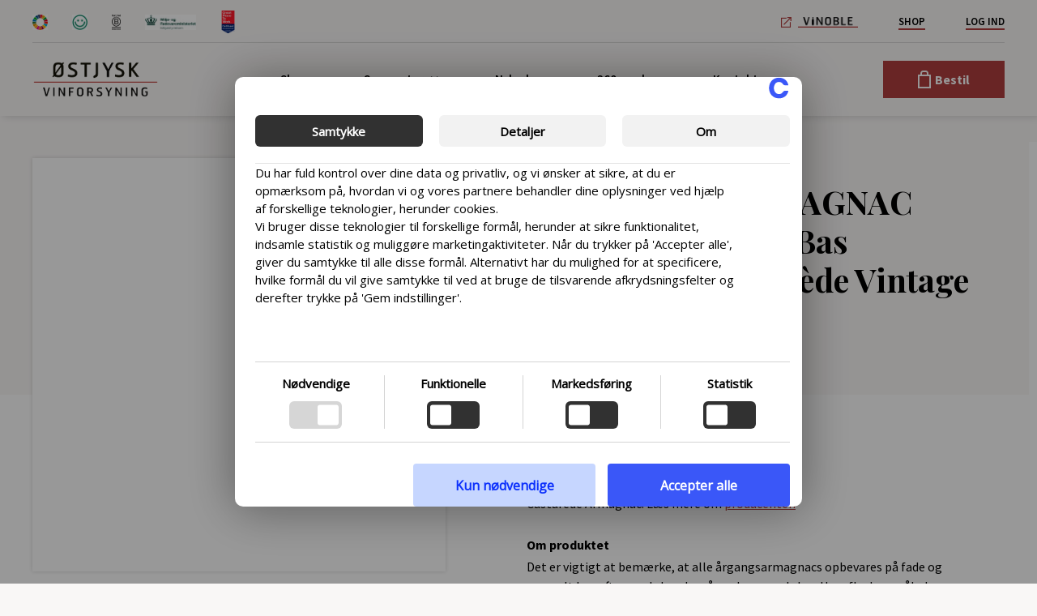

--- FILE ---
content_type: text/html; charset=UTF-8
request_url: https://vinforsyning.dk/vare/vintage-armagnac-castarede-40-bas-armagnac-castarede-65/
body_size: 77524
content:
<!DOCTYPE html>
<html lang="da-DK">
<head>
	<meta charset="UTF-8"><script type="text/javascript">(window.NREUM||(NREUM={})).init={privacy:{cookies_enabled:true},ajax:{deny_list:["bam.eu01.nr-data.net"]},feature_flags:["soft_nav"],distributed_tracing:{enabled:true}};(window.NREUM||(NREUM={})).loader_config={agentID:"538607454",accountID:"4402528",trustKey:"4402528",xpid:"UAIHU1NRABAEVlNbAAMFV10=",licenseKey:"NRJS-67e2c31c6958adef10d",applicationID:"422972219",browserID:"538607454"};;/*! For license information please see nr-loader-spa-1.307.0.min.js.LICENSE.txt */
(()=>{var e,t,r={384:(e,t,r)=>{"use strict";r.d(t,{NT:()=>a,US:()=>u,Zm:()=>o,bQ:()=>d,dV:()=>c,pV:()=>l});var n=r(6154),i=r(1863),s=r(1910);const a={beacon:"bam.nr-data.net",errorBeacon:"bam.nr-data.net"};function o(){return n.gm.NREUM||(n.gm.NREUM={}),void 0===n.gm.newrelic&&(n.gm.newrelic=n.gm.NREUM),n.gm.NREUM}function c(){let e=o();return e.o||(e.o={ST:n.gm.setTimeout,SI:n.gm.setImmediate||n.gm.setInterval,CT:n.gm.clearTimeout,XHR:n.gm.XMLHttpRequest,REQ:n.gm.Request,EV:n.gm.Event,PR:n.gm.Promise,MO:n.gm.MutationObserver,FETCH:n.gm.fetch,WS:n.gm.WebSocket},(0,s.i)(...Object.values(e.o))),e}function d(e,t){let r=o();r.initializedAgents??={},t.initializedAt={ms:(0,i.t)(),date:new Date},r.initializedAgents[e]=t}function u(e,t){o()[e]=t}function l(){return function(){let e=o();const t=e.info||{};e.info={beacon:a.beacon,errorBeacon:a.errorBeacon,...t}}(),function(){let e=o();const t=e.init||{};e.init={...t}}(),c(),function(){let e=o();const t=e.loader_config||{};e.loader_config={...t}}(),o()}},782:(e,t,r)=>{"use strict";r.d(t,{T:()=>n});const n=r(860).K7.pageViewTiming},860:(e,t,r)=>{"use strict";r.d(t,{$J:()=>u,K7:()=>c,P3:()=>d,XX:()=>i,Yy:()=>o,df:()=>s,qY:()=>n,v4:()=>a});const n="events",i="jserrors",s="browser/blobs",a="rum",o="browser/logs",c={ajax:"ajax",genericEvents:"generic_events",jserrors:i,logging:"logging",metrics:"metrics",pageAction:"page_action",pageViewEvent:"page_view_event",pageViewTiming:"page_view_timing",sessionReplay:"session_replay",sessionTrace:"session_trace",softNav:"soft_navigations",spa:"spa"},d={[c.pageViewEvent]:1,[c.pageViewTiming]:2,[c.metrics]:3,[c.jserrors]:4,[c.spa]:5,[c.ajax]:6,[c.sessionTrace]:7,[c.softNav]:8,[c.sessionReplay]:9,[c.logging]:10,[c.genericEvents]:11},u={[c.pageViewEvent]:a,[c.pageViewTiming]:n,[c.ajax]:n,[c.spa]:n,[c.softNav]:n,[c.metrics]:i,[c.jserrors]:i,[c.sessionTrace]:s,[c.sessionReplay]:s,[c.logging]:o,[c.genericEvents]:"ins"}},944:(e,t,r)=>{"use strict";r.d(t,{R:()=>i});var n=r(3241);function i(e,t){"function"==typeof console.debug&&(console.debug("New Relic Warning: https://github.com/newrelic/newrelic-browser-agent/blob/main/docs/warning-codes.md#".concat(e),t),(0,n.W)({agentIdentifier:null,drained:null,type:"data",name:"warn",feature:"warn",data:{code:e,secondary:t}}))}},993:(e,t,r)=>{"use strict";r.d(t,{A$:()=>s,ET:()=>a,TZ:()=>o,p_:()=>i});var n=r(860);const i={ERROR:"ERROR",WARN:"WARN",INFO:"INFO",DEBUG:"DEBUG",TRACE:"TRACE"},s={OFF:0,ERROR:1,WARN:2,INFO:3,DEBUG:4,TRACE:5},a="log",o=n.K7.logging},1687:(e,t,r)=>{"use strict";r.d(t,{Ak:()=>d,Ze:()=>h,x3:()=>u});var n=r(3241),i=r(7836),s=r(3606),a=r(860),o=r(2646);const c={};function d(e,t){const r={staged:!1,priority:a.P3[t]||0};l(e),c[e].get(t)||c[e].set(t,r)}function u(e,t){e&&c[e]&&(c[e].get(t)&&c[e].delete(t),p(e,t,!1),c[e].size&&f(e))}function l(e){if(!e)throw new Error("agentIdentifier required");c[e]||(c[e]=new Map)}function h(e="",t="feature",r=!1){if(l(e),!e||!c[e].get(t)||r)return p(e,t);c[e].get(t).staged=!0,f(e)}function f(e){const t=Array.from(c[e]);t.every(([e,t])=>t.staged)&&(t.sort((e,t)=>e[1].priority-t[1].priority),t.forEach(([t])=>{c[e].delete(t),p(e,t)}))}function p(e,t,r=!0){const a=e?i.ee.get(e):i.ee,c=s.i.handlers;if(!a.aborted&&a.backlog&&c){if((0,n.W)({agentIdentifier:e,type:"lifecycle",name:"drain",feature:t}),r){const e=a.backlog[t],r=c[t];if(r){for(let t=0;e&&t<e.length;++t)g(e[t],r);Object.entries(r).forEach(([e,t])=>{Object.values(t||{}).forEach(t=>{t[0]?.on&&t[0]?.context()instanceof o.y&&t[0].on(e,t[1])})})}}a.isolatedBacklog||delete c[t],a.backlog[t]=null,a.emit("drain-"+t,[])}}function g(e,t){var r=e[1];Object.values(t[r]||{}).forEach(t=>{var r=e[0];if(t[0]===r){var n=t[1],i=e[3],s=e[2];n.apply(i,s)}})}},1738:(e,t,r)=>{"use strict";r.d(t,{U:()=>f,Y:()=>h});var n=r(3241),i=r(9908),s=r(1863),a=r(944),o=r(5701),c=r(3969),d=r(8362),u=r(860),l=r(4261);function h(e,t,r,s){const h=s||r;!h||h[e]&&h[e]!==d.d.prototype[e]||(h[e]=function(){(0,i.p)(c.xV,["API/"+e+"/called"],void 0,u.K7.metrics,r.ee),(0,n.W)({agentIdentifier:r.agentIdentifier,drained:!!o.B?.[r.agentIdentifier],type:"data",name:"api",feature:l.Pl+e,data:{}});try{return t.apply(this,arguments)}catch(e){(0,a.R)(23,e)}})}function f(e,t,r,n,a){const o=e.info;null===r?delete o.jsAttributes[t]:o.jsAttributes[t]=r,(a||null===r)&&(0,i.p)(l.Pl+n,[(0,s.t)(),t,r],void 0,"session",e.ee)}},1741:(e,t,r)=>{"use strict";r.d(t,{W:()=>s});var n=r(944),i=r(4261);class s{#e(e,...t){if(this[e]!==s.prototype[e])return this[e](...t);(0,n.R)(35,e)}addPageAction(e,t){return this.#e(i.hG,e,t)}register(e){return this.#e(i.eY,e)}recordCustomEvent(e,t){return this.#e(i.fF,e,t)}setPageViewName(e,t){return this.#e(i.Fw,e,t)}setCustomAttribute(e,t,r){return this.#e(i.cD,e,t,r)}noticeError(e,t){return this.#e(i.o5,e,t)}setUserId(e,t=!1){return this.#e(i.Dl,e,t)}setApplicationVersion(e){return this.#e(i.nb,e)}setErrorHandler(e){return this.#e(i.bt,e)}addRelease(e,t){return this.#e(i.k6,e,t)}log(e,t){return this.#e(i.$9,e,t)}start(){return this.#e(i.d3)}finished(e){return this.#e(i.BL,e)}recordReplay(){return this.#e(i.CH)}pauseReplay(){return this.#e(i.Tb)}addToTrace(e){return this.#e(i.U2,e)}setCurrentRouteName(e){return this.#e(i.PA,e)}interaction(e){return this.#e(i.dT,e)}wrapLogger(e,t,r){return this.#e(i.Wb,e,t,r)}measure(e,t){return this.#e(i.V1,e,t)}consent(e){return this.#e(i.Pv,e)}}},1863:(e,t,r)=>{"use strict";function n(){return Math.floor(performance.now())}r.d(t,{t:()=>n})},1910:(e,t,r)=>{"use strict";r.d(t,{i:()=>s});var n=r(944);const i=new Map;function s(...e){return e.every(e=>{if(i.has(e))return i.get(e);const t="function"==typeof e?e.toString():"",r=t.includes("[native code]"),s=t.includes("nrWrapper");return r||s||(0,n.R)(64,e?.name||t),i.set(e,r),r})}},2555:(e,t,r)=>{"use strict";r.d(t,{D:()=>o,f:()=>a});var n=r(384),i=r(8122);const s={beacon:n.NT.beacon,errorBeacon:n.NT.errorBeacon,licenseKey:void 0,applicationID:void 0,sa:void 0,queueTime:void 0,applicationTime:void 0,ttGuid:void 0,user:void 0,account:void 0,product:void 0,extra:void 0,jsAttributes:{},userAttributes:void 0,atts:void 0,transactionName:void 0,tNamePlain:void 0};function a(e){try{return!!e.licenseKey&&!!e.errorBeacon&&!!e.applicationID}catch(e){return!1}}const o=e=>(0,i.a)(e,s)},2614:(e,t,r)=>{"use strict";r.d(t,{BB:()=>a,H3:()=>n,g:()=>d,iL:()=>c,tS:()=>o,uh:()=>i,wk:()=>s});const n="NRBA",i="SESSION",s=144e5,a=18e5,o={STARTED:"session-started",PAUSE:"session-pause",RESET:"session-reset",RESUME:"session-resume",UPDATE:"session-update"},c={SAME_TAB:"same-tab",CROSS_TAB:"cross-tab"},d={OFF:0,FULL:1,ERROR:2}},2646:(e,t,r)=>{"use strict";r.d(t,{y:()=>n});class n{constructor(e){this.contextId=e}}},2843:(e,t,r)=>{"use strict";r.d(t,{G:()=>s,u:()=>i});var n=r(3878);function i(e,t=!1,r,i){(0,n.DD)("visibilitychange",function(){if(t)return void("hidden"===document.visibilityState&&e());e(document.visibilityState)},r,i)}function s(e,t,r){(0,n.sp)("pagehide",e,t,r)}},3241:(e,t,r)=>{"use strict";r.d(t,{W:()=>s});var n=r(6154);const i="newrelic";function s(e={}){try{n.gm.dispatchEvent(new CustomEvent(i,{detail:e}))}catch(e){}}},3304:(e,t,r)=>{"use strict";r.d(t,{A:()=>s});var n=r(7836);const i=()=>{const e=new WeakSet;return(t,r)=>{if("object"==typeof r&&null!==r){if(e.has(r))return;e.add(r)}return r}};function s(e){try{return JSON.stringify(e,i())??""}catch(e){try{n.ee.emit("internal-error",[e])}catch(e){}return""}}},3333:(e,t,r)=>{"use strict";r.d(t,{$v:()=>u,TZ:()=>n,Xh:()=>c,Zp:()=>i,kd:()=>d,mq:()=>o,nf:()=>a,qN:()=>s});const n=r(860).K7.genericEvents,i=["auxclick","click","copy","keydown","paste","scrollend"],s=["focus","blur"],a=4,o=1e3,c=2e3,d=["PageAction","UserAction","BrowserPerformance"],u={RESOURCES:"experimental.resources",REGISTER:"register"}},3434:(e,t,r)=>{"use strict";r.d(t,{Jt:()=>s,YM:()=>d});var n=r(7836),i=r(5607);const s="nr@original:".concat(i.W),a=50;var o=Object.prototype.hasOwnProperty,c=!1;function d(e,t){return e||(e=n.ee),r.inPlace=function(e,t,n,i,s){n||(n="");const a="-"===n.charAt(0);for(let o=0;o<t.length;o++){const c=t[o],d=e[c];l(d)||(e[c]=r(d,a?c+n:n,i,c,s))}},r.flag=s,r;function r(t,r,n,c,d){return l(t)?t:(r||(r=""),nrWrapper[s]=t,function(e,t,r){if(Object.defineProperty&&Object.keys)try{return Object.keys(e).forEach(function(r){Object.defineProperty(t,r,{get:function(){return e[r]},set:function(t){return e[r]=t,t}})}),t}catch(e){u([e],r)}for(var n in e)o.call(e,n)&&(t[n]=e[n])}(t,nrWrapper,e),nrWrapper);function nrWrapper(){var s,o,l,h;let f;try{o=this,s=[...arguments],l="function"==typeof n?n(s,o):n||{}}catch(t){u([t,"",[s,o,c],l],e)}i(r+"start",[s,o,c],l,d);const p=performance.now();let g;try{return h=t.apply(o,s),g=performance.now(),h}catch(e){throw g=performance.now(),i(r+"err",[s,o,e],l,d),f=e,f}finally{const e=g-p,t={start:p,end:g,duration:e,isLongTask:e>=a,methodName:c,thrownError:f};t.isLongTask&&i("long-task",[t,o],l,d),i(r+"end",[s,o,h],l,d)}}}function i(r,n,i,s){if(!c||t){var a=c;c=!0;try{e.emit(r,n,i,t,s)}catch(t){u([t,r,n,i],e)}c=a}}}function u(e,t){t||(t=n.ee);try{t.emit("internal-error",e)}catch(e){}}function l(e){return!(e&&"function"==typeof e&&e.apply&&!e[s])}},3606:(e,t,r)=>{"use strict";r.d(t,{i:()=>s});var n=r(9908);s.on=a;var i=s.handlers={};function s(e,t,r,s){a(s||n.d,i,e,t,r)}function a(e,t,r,i,s){s||(s="feature"),e||(e=n.d);var a=t[s]=t[s]||{};(a[r]=a[r]||[]).push([e,i])}},3738:(e,t,r)=>{"use strict";r.d(t,{He:()=>i,Kp:()=>o,Lc:()=>d,Rz:()=>u,TZ:()=>n,bD:()=>s,d3:()=>a,jx:()=>l,sl:()=>h,uP:()=>c});const n=r(860).K7.sessionTrace,i="bstResource",s="resource",a="-start",o="-end",c="fn"+a,d="fn"+o,u="pushState",l=1e3,h=3e4},3785:(e,t,r)=>{"use strict";r.d(t,{R:()=>c,b:()=>d});var n=r(9908),i=r(1863),s=r(860),a=r(3969),o=r(993);function c(e,t,r={},c=o.p_.INFO,d=!0,u,l=(0,i.t)()){(0,n.p)(a.xV,["API/logging/".concat(c.toLowerCase(),"/called")],void 0,s.K7.metrics,e),(0,n.p)(o.ET,[l,t,r,c,d,u],void 0,s.K7.logging,e)}function d(e){return"string"==typeof e&&Object.values(o.p_).some(t=>t===e.toUpperCase().trim())}},3878:(e,t,r)=>{"use strict";function n(e,t){return{capture:e,passive:!1,signal:t}}function i(e,t,r=!1,i){window.addEventListener(e,t,n(r,i))}function s(e,t,r=!1,i){document.addEventListener(e,t,n(r,i))}r.d(t,{DD:()=>s,jT:()=>n,sp:()=>i})},3962:(e,t,r)=>{"use strict";r.d(t,{AM:()=>a,O2:()=>l,OV:()=>s,Qu:()=>h,TZ:()=>c,ih:()=>f,pP:()=>o,t1:()=>u,tC:()=>i,wD:()=>d});var n=r(860);const i=["click","keydown","submit"],s="popstate",a="api",o="initialPageLoad",c=n.K7.softNav,d=5e3,u=500,l={INITIAL_PAGE_LOAD:"",ROUTE_CHANGE:1,UNSPECIFIED:2},h={INTERACTION:1,AJAX:2,CUSTOM_END:3,CUSTOM_TRACER:4},f={IP:"in progress",PF:"pending finish",FIN:"finished",CAN:"cancelled"}},3969:(e,t,r)=>{"use strict";r.d(t,{TZ:()=>n,XG:()=>o,rs:()=>i,xV:()=>a,z_:()=>s});const n=r(860).K7.metrics,i="sm",s="cm",a="storeSupportabilityMetrics",o="storeEventMetrics"},4234:(e,t,r)=>{"use strict";r.d(t,{W:()=>s});var n=r(7836),i=r(1687);class s{constructor(e,t){this.agentIdentifier=e,this.ee=n.ee.get(e),this.featureName=t,this.blocked=!1}deregisterDrain(){(0,i.x3)(this.agentIdentifier,this.featureName)}}},4261:(e,t,r)=>{"use strict";r.d(t,{$9:()=>u,BL:()=>c,CH:()=>p,Dl:()=>R,Fw:()=>w,PA:()=>v,Pl:()=>n,Pv:()=>A,Tb:()=>h,U2:()=>a,V1:()=>E,Wb:()=>T,bt:()=>y,cD:()=>b,d3:()=>x,dT:()=>d,eY:()=>g,fF:()=>f,hG:()=>s,hw:()=>i,k6:()=>o,nb:()=>m,o5:()=>l});const n="api-",i=n+"ixn-",s="addPageAction",a="addToTrace",o="addRelease",c="finished",d="interaction",u="log",l="noticeError",h="pauseReplay",f="recordCustomEvent",p="recordReplay",g="register",m="setApplicationVersion",v="setCurrentRouteName",b="setCustomAttribute",y="setErrorHandler",w="setPageViewName",R="setUserId",x="start",T="wrapLogger",E="measure",A="consent"},4387:(e,t,r)=>{"use strict";function n(e={}){return!(!e.id||!e.name)}function i(e){return"string"==typeof e&&e.trim().length<501||"number"==typeof e}function s(e,t){if(2!==t?.harvestEndpointVersion)return{};const r=t.agentRef.runtime.appMetadata.agents[0].entityGuid;return n(e)?{"source.id":e.id,"source.name":e.name,"source.type":e.type,"parent.id":e.parent?.id||r}:{"entity.guid":r,appId:t.agentRef.info.applicationID}}r.d(t,{Ux:()=>s,c7:()=>n,yo:()=>i})},5205:(e,t,r)=>{"use strict";r.d(t,{j:()=>S});var n=r(384),i=r(1741);var s=r(2555),a=r(3333);const o=e=>{if(!e||"string"!=typeof e)return!1;try{document.createDocumentFragment().querySelector(e)}catch{return!1}return!0};var c=r(2614),d=r(944),u=r(8122);const l="[data-nr-mask]",h=e=>(0,u.a)(e,(()=>{const e={feature_flags:[],experimental:{allow_registered_children:!1,resources:!1},mask_selector:"*",block_selector:"[data-nr-block]",mask_input_options:{color:!1,date:!1,"datetime-local":!1,email:!1,month:!1,number:!1,range:!1,search:!1,tel:!1,text:!1,time:!1,url:!1,week:!1,textarea:!1,select:!1,password:!0}};return{ajax:{deny_list:void 0,block_internal:!0,enabled:!0,autoStart:!0},api:{get allow_registered_children(){return e.feature_flags.includes(a.$v.REGISTER)||e.experimental.allow_registered_children},set allow_registered_children(t){e.experimental.allow_registered_children=t},duplicate_registered_data:!1},browser_consent_mode:{enabled:!1},distributed_tracing:{enabled:void 0,exclude_newrelic_header:void 0,cors_use_newrelic_header:void 0,cors_use_tracecontext_headers:void 0,allowed_origins:void 0},get feature_flags(){return e.feature_flags},set feature_flags(t){e.feature_flags=t},generic_events:{enabled:!0,autoStart:!0},harvest:{interval:30},jserrors:{enabled:!0,autoStart:!0},logging:{enabled:!0,autoStart:!0},metrics:{enabled:!0,autoStart:!0},obfuscate:void 0,page_action:{enabled:!0},page_view_event:{enabled:!0,autoStart:!0},page_view_timing:{enabled:!0,autoStart:!0},performance:{capture_marks:!1,capture_measures:!1,capture_detail:!0,resources:{get enabled(){return e.feature_flags.includes(a.$v.RESOURCES)||e.experimental.resources},set enabled(t){e.experimental.resources=t},asset_types:[],first_party_domains:[],ignore_newrelic:!0}},privacy:{cookies_enabled:!0},proxy:{assets:void 0,beacon:void 0},session:{expiresMs:c.wk,inactiveMs:c.BB},session_replay:{autoStart:!0,enabled:!1,preload:!1,sampling_rate:10,error_sampling_rate:100,collect_fonts:!1,inline_images:!1,fix_stylesheets:!0,mask_all_inputs:!0,get mask_text_selector(){return e.mask_selector},set mask_text_selector(t){o(t)?e.mask_selector="".concat(t,",").concat(l):""===t||null===t?e.mask_selector=l:(0,d.R)(5,t)},get block_class(){return"nr-block"},get ignore_class(){return"nr-ignore"},get mask_text_class(){return"nr-mask"},get block_selector(){return e.block_selector},set block_selector(t){o(t)?e.block_selector+=",".concat(t):""!==t&&(0,d.R)(6,t)},get mask_input_options(){return e.mask_input_options},set mask_input_options(t){t&&"object"==typeof t?e.mask_input_options={...t,password:!0}:(0,d.R)(7,t)}},session_trace:{enabled:!0,autoStart:!0},soft_navigations:{enabled:!0,autoStart:!0},spa:{enabled:!0,autoStart:!0},ssl:void 0,user_actions:{enabled:!0,elementAttributes:["id","className","tagName","type"]}}})());var f=r(6154),p=r(9324);let g=0;const m={buildEnv:p.F3,distMethod:p.Xs,version:p.xv,originTime:f.WN},v={consented:!1},b={appMetadata:{},get consented(){return this.session?.state?.consent||v.consented},set consented(e){v.consented=e},customTransaction:void 0,denyList:void 0,disabled:!1,harvester:void 0,isolatedBacklog:!1,isRecording:!1,loaderType:void 0,maxBytes:3e4,obfuscator:void 0,onerror:void 0,ptid:void 0,releaseIds:{},session:void 0,timeKeeper:void 0,registeredEntities:[],jsAttributesMetadata:{bytes:0},get harvestCount(){return++g}},y=e=>{const t=(0,u.a)(e,b),r=Object.keys(m).reduce((e,t)=>(e[t]={value:m[t],writable:!1,configurable:!0,enumerable:!0},e),{});return Object.defineProperties(t,r)};var w=r(5701);const R=e=>{const t=e.startsWith("http");e+="/",r.p=t?e:"https://"+e};var x=r(7836),T=r(3241);const E={accountID:void 0,trustKey:void 0,agentID:void 0,licenseKey:void 0,applicationID:void 0,xpid:void 0},A=e=>(0,u.a)(e,E),_=new Set;function S(e,t={},r,a){let{init:o,info:c,loader_config:d,runtime:u={},exposed:l=!0}=t;if(!c){const e=(0,n.pV)();o=e.init,c=e.info,d=e.loader_config}e.init=h(o||{}),e.loader_config=A(d||{}),c.jsAttributes??={},f.bv&&(c.jsAttributes.isWorker=!0),e.info=(0,s.D)(c);const p=e.init,g=[c.beacon,c.errorBeacon];_.has(e.agentIdentifier)||(p.proxy.assets&&(R(p.proxy.assets),g.push(p.proxy.assets)),p.proxy.beacon&&g.push(p.proxy.beacon),e.beacons=[...g],function(e){const t=(0,n.pV)();Object.getOwnPropertyNames(i.W.prototype).forEach(r=>{const n=i.W.prototype[r];if("function"!=typeof n||"constructor"===n)return;let s=t[r];e[r]&&!1!==e.exposed&&"micro-agent"!==e.runtime?.loaderType&&(t[r]=(...t)=>{const n=e[r](...t);return s?s(...t):n})})}(e),(0,n.US)("activatedFeatures",w.B)),u.denyList=[...p.ajax.deny_list||[],...p.ajax.block_internal?g:[]],u.ptid=e.agentIdentifier,u.loaderType=r,e.runtime=y(u),_.has(e.agentIdentifier)||(e.ee=x.ee.get(e.agentIdentifier),e.exposed=l,(0,T.W)({agentIdentifier:e.agentIdentifier,drained:!!w.B?.[e.agentIdentifier],type:"lifecycle",name:"initialize",feature:void 0,data:e.config})),_.add(e.agentIdentifier)}},5270:(e,t,r)=>{"use strict";r.d(t,{Aw:()=>a,SR:()=>s,rF:()=>o});var n=r(384),i=r(7767);function s(e){return!!(0,n.dV)().o.MO&&(0,i.V)(e)&&!0===e?.session_trace.enabled}function a(e){return!0===e?.session_replay.preload&&s(e)}function o(e,t){try{if("string"==typeof t?.type){if("password"===t.type.toLowerCase())return"*".repeat(e?.length||0);if(void 0!==t?.dataset?.nrUnmask||t?.classList?.contains("nr-unmask"))return e}}catch(e){}return"string"==typeof e?e.replace(/[\S]/g,"*"):"*".repeat(e?.length||0)}},5289:(e,t,r)=>{"use strict";r.d(t,{GG:()=>a,Qr:()=>c,sB:()=>o});var n=r(3878),i=r(6389);function s(){return"undefined"==typeof document||"complete"===document.readyState}function a(e,t){if(s())return e();const r=(0,i.J)(e),a=setInterval(()=>{s()&&(clearInterval(a),r())},500);(0,n.sp)("load",r,t)}function o(e){if(s())return e();(0,n.DD)("DOMContentLoaded",e)}function c(e){if(s())return e();(0,n.sp)("popstate",e)}},5607:(e,t,r)=>{"use strict";r.d(t,{W:()=>n});const n=(0,r(9566).bz)()},5701:(e,t,r)=>{"use strict";r.d(t,{B:()=>s,t:()=>a});var n=r(3241);const i=new Set,s={};function a(e,t){const r=t.agentIdentifier;s[r]??={},e&&"object"==typeof e&&(i.has(r)||(t.ee.emit("rumresp",[e]),s[r]=e,i.add(r),(0,n.W)({agentIdentifier:r,loaded:!0,drained:!0,type:"lifecycle",name:"load",feature:void 0,data:e})))}},6154:(e,t,r)=>{"use strict";r.d(t,{OF:()=>d,RI:()=>i,WN:()=>h,bv:()=>s,eN:()=>f,gm:()=>a,lR:()=>l,m:()=>c,mw:()=>o,sb:()=>u});var n=r(1863);const i="undefined"!=typeof window&&!!window.document,s="undefined"!=typeof WorkerGlobalScope&&("undefined"!=typeof self&&self instanceof WorkerGlobalScope&&self.navigator instanceof WorkerNavigator||"undefined"!=typeof globalThis&&globalThis instanceof WorkerGlobalScope&&globalThis.navigator instanceof WorkerNavigator),a=i?window:"undefined"!=typeof WorkerGlobalScope&&("undefined"!=typeof self&&self instanceof WorkerGlobalScope&&self||"undefined"!=typeof globalThis&&globalThis instanceof WorkerGlobalScope&&globalThis),o=Boolean("hidden"===a?.document?.visibilityState),c=""+a?.location,d=/iPad|iPhone|iPod/.test(a.navigator?.userAgent),u=d&&"undefined"==typeof SharedWorker,l=(()=>{const e=a.navigator?.userAgent?.match(/Firefox[/\s](\d+\.\d+)/);return Array.isArray(e)&&e.length>=2?+e[1]:0})(),h=Date.now()-(0,n.t)(),f=()=>"undefined"!=typeof PerformanceNavigationTiming&&a?.performance?.getEntriesByType("navigation")?.[0]?.responseStart},6344:(e,t,r)=>{"use strict";r.d(t,{BB:()=>u,Qb:()=>l,TZ:()=>i,Ug:()=>a,Vh:()=>s,_s:()=>o,bc:()=>d,yP:()=>c});var n=r(2614);const i=r(860).K7.sessionReplay,s="errorDuringReplay",a=.12,o={DomContentLoaded:0,Load:1,FullSnapshot:2,IncrementalSnapshot:3,Meta:4,Custom:5},c={[n.g.ERROR]:15e3,[n.g.FULL]:3e5,[n.g.OFF]:0},d={RESET:{message:"Session was reset",sm:"Reset"},IMPORT:{message:"Recorder failed to import",sm:"Import"},TOO_MANY:{message:"429: Too Many Requests",sm:"Too-Many"},TOO_BIG:{message:"Payload was too large",sm:"Too-Big"},CROSS_TAB:{message:"Session Entity was set to OFF on another tab",sm:"Cross-Tab"},ENTITLEMENTS:{message:"Session Replay is not allowed and will not be started",sm:"Entitlement"}},u=5e3,l={API:"api",RESUME:"resume",SWITCH_TO_FULL:"switchToFull",INITIALIZE:"initialize",PRELOAD:"preload"}},6389:(e,t,r)=>{"use strict";function n(e,t=500,r={}){const n=r?.leading||!1;let i;return(...r)=>{n&&void 0===i&&(e.apply(this,r),i=setTimeout(()=>{i=clearTimeout(i)},t)),n||(clearTimeout(i),i=setTimeout(()=>{e.apply(this,r)},t))}}function i(e){let t=!1;return(...r)=>{t||(t=!0,e.apply(this,r))}}r.d(t,{J:()=>i,s:()=>n})},6630:(e,t,r)=>{"use strict";r.d(t,{T:()=>n});const n=r(860).K7.pageViewEvent},6774:(e,t,r)=>{"use strict";r.d(t,{T:()=>n});const n=r(860).K7.jserrors},7295:(e,t,r)=>{"use strict";r.d(t,{Xv:()=>a,gX:()=>i,iW:()=>s});var n=[];function i(e){if(!e||s(e))return!1;if(0===n.length)return!0;if("*"===n[0].hostname)return!1;for(var t=0;t<n.length;t++){var r=n[t];if(r.hostname.test(e.hostname)&&r.pathname.test(e.pathname))return!1}return!0}function s(e){return void 0===e.hostname}function a(e){if(n=[],e&&e.length)for(var t=0;t<e.length;t++){let r=e[t];if(!r)continue;if("*"===r)return void(n=[{hostname:"*"}]);0===r.indexOf("http://")?r=r.substring(7):0===r.indexOf("https://")&&(r=r.substring(8));const i=r.indexOf("/");let s,a;i>0?(s=r.substring(0,i),a=r.substring(i)):(s=r,a="*");let[c]=s.split(":");n.push({hostname:o(c),pathname:o(a,!0)})}}function o(e,t=!1){const r=e.replace(/[.+?^${}()|[\]\\]/g,e=>"\\"+e).replace(/\*/g,".*?");return new RegExp((t?"^":"")+r+"$")}},7485:(e,t,r)=>{"use strict";r.d(t,{D:()=>i});var n=r(6154);function i(e){if(0===(e||"").indexOf("data:"))return{protocol:"data"};try{const t=new URL(e,location.href),r={port:t.port,hostname:t.hostname,pathname:t.pathname,search:t.search,protocol:t.protocol.slice(0,t.protocol.indexOf(":")),sameOrigin:t.protocol===n.gm?.location?.protocol&&t.host===n.gm?.location?.host};return r.port&&""!==r.port||("http:"===t.protocol&&(r.port="80"),"https:"===t.protocol&&(r.port="443")),r.pathname&&""!==r.pathname?r.pathname.startsWith("/")||(r.pathname="/".concat(r.pathname)):r.pathname="/",r}catch(e){return{}}}},7699:(e,t,r)=>{"use strict";r.d(t,{It:()=>s,KC:()=>o,No:()=>i,qh:()=>a});var n=r(860);const i=16e3,s=1e6,a="SESSION_ERROR",o={[n.K7.logging]:!0,[n.K7.genericEvents]:!1,[n.K7.jserrors]:!1,[n.K7.ajax]:!1}},7767:(e,t,r)=>{"use strict";r.d(t,{V:()=>i});var n=r(6154);const i=e=>n.RI&&!0===e?.privacy.cookies_enabled},7836:(e,t,r)=>{"use strict";r.d(t,{P:()=>o,ee:()=>c});var n=r(384),i=r(8990),s=r(2646),a=r(5607);const o="nr@context:".concat(a.W),c=function e(t,r){var n={},a={},u={},l=!1;try{l=16===r.length&&d.initializedAgents?.[r]?.runtime.isolatedBacklog}catch(e){}var h={on:p,addEventListener:p,removeEventListener:function(e,t){var r=n[e];if(!r)return;for(var i=0;i<r.length;i++)r[i]===t&&r.splice(i,1)},emit:function(e,r,n,i,s){!1!==s&&(s=!0);if(c.aborted&&!i)return;t&&s&&t.emit(e,r,n);var o=f(n);g(e).forEach(e=>{e.apply(o,r)});var d=v()[a[e]];d&&d.push([h,e,r,o]);return o},get:m,listeners:g,context:f,buffer:function(e,t){const r=v();if(t=t||"feature",h.aborted)return;Object.entries(e||{}).forEach(([e,n])=>{a[n]=t,t in r||(r[t]=[])})},abort:function(){h._aborted=!0,Object.keys(h.backlog).forEach(e=>{delete h.backlog[e]})},isBuffering:function(e){return!!v()[a[e]]},debugId:r,backlog:l?{}:t&&"object"==typeof t.backlog?t.backlog:{},isolatedBacklog:l};return Object.defineProperty(h,"aborted",{get:()=>{let e=h._aborted||!1;return e||(t&&(e=t.aborted),e)}}),h;function f(e){return e&&e instanceof s.y?e:e?(0,i.I)(e,o,()=>new s.y(o)):new s.y(o)}function p(e,t){n[e]=g(e).concat(t)}function g(e){return n[e]||[]}function m(t){return u[t]=u[t]||e(h,t)}function v(){return h.backlog}}(void 0,"globalEE"),d=(0,n.Zm)();d.ee||(d.ee=c)},8122:(e,t,r)=>{"use strict";r.d(t,{a:()=>i});var n=r(944);function i(e,t){try{if(!e||"object"!=typeof e)return(0,n.R)(3);if(!t||"object"!=typeof t)return(0,n.R)(4);const r=Object.create(Object.getPrototypeOf(t),Object.getOwnPropertyDescriptors(t)),s=0===Object.keys(r).length?e:r;for(let a in s)if(void 0!==e[a])try{if(null===e[a]){r[a]=null;continue}Array.isArray(e[a])&&Array.isArray(t[a])?r[a]=Array.from(new Set([...e[a],...t[a]])):"object"==typeof e[a]&&"object"==typeof t[a]?r[a]=i(e[a],t[a]):r[a]=e[a]}catch(e){r[a]||(0,n.R)(1,e)}return r}catch(e){(0,n.R)(2,e)}}},8139:(e,t,r)=>{"use strict";r.d(t,{u:()=>h});var n=r(7836),i=r(3434),s=r(8990),a=r(6154);const o={},c=a.gm.XMLHttpRequest,d="addEventListener",u="removeEventListener",l="nr@wrapped:".concat(n.P);function h(e){var t=function(e){return(e||n.ee).get("events")}(e);if(o[t.debugId]++)return t;o[t.debugId]=1;var r=(0,i.YM)(t,!0);function h(e){r.inPlace(e,[d,u],"-",p)}function p(e,t){return e[1]}return"getPrototypeOf"in Object&&(a.RI&&f(document,h),c&&f(c.prototype,h),f(a.gm,h)),t.on(d+"-start",function(e,t){var n=e[1];if(null!==n&&("function"==typeof n||"object"==typeof n)&&"newrelic"!==e[0]){var i=(0,s.I)(n,l,function(){var e={object:function(){if("function"!=typeof n.handleEvent)return;return n.handleEvent.apply(n,arguments)},function:n}[typeof n];return e?r(e,"fn-",null,e.name||"anonymous"):n});this.wrapped=e[1]=i}}),t.on(u+"-start",function(e){e[1]=this.wrapped||e[1]}),t}function f(e,t,...r){let n=e;for(;"object"==typeof n&&!Object.prototype.hasOwnProperty.call(n,d);)n=Object.getPrototypeOf(n);n&&t(n,...r)}},8362:(e,t,r)=>{"use strict";r.d(t,{d:()=>s});var n=r(9566),i=r(1741);class s extends i.W{agentIdentifier=(0,n.LA)(16)}},8374:(e,t,r)=>{r.nc=(()=>{try{return document?.currentScript?.nonce}catch(e){}return""})()},8990:(e,t,r)=>{"use strict";r.d(t,{I:()=>i});var n=Object.prototype.hasOwnProperty;function i(e,t,r){if(n.call(e,t))return e[t];var i=r();if(Object.defineProperty&&Object.keys)try{return Object.defineProperty(e,t,{value:i,writable:!0,enumerable:!1}),i}catch(e){}return e[t]=i,i}},9300:(e,t,r)=>{"use strict";r.d(t,{T:()=>n});const n=r(860).K7.ajax},9324:(e,t,r)=>{"use strict";r.d(t,{AJ:()=>a,F3:()=>i,Xs:()=>s,Yq:()=>o,xv:()=>n});const n="1.307.0",i="PROD",s="CDN",a="@newrelic/rrweb",o="1.0.1"},9566:(e,t,r)=>{"use strict";r.d(t,{LA:()=>o,ZF:()=>c,bz:()=>a,el:()=>d});var n=r(6154);const i="xxxxxxxx-xxxx-4xxx-yxxx-xxxxxxxxxxxx";function s(e,t){return e?15&e[t]:16*Math.random()|0}function a(){const e=n.gm?.crypto||n.gm?.msCrypto;let t,r=0;return e&&e.getRandomValues&&(t=e.getRandomValues(new Uint8Array(30))),i.split("").map(e=>"x"===e?s(t,r++).toString(16):"y"===e?(3&s()|8).toString(16):e).join("")}function o(e){const t=n.gm?.crypto||n.gm?.msCrypto;let r,i=0;t&&t.getRandomValues&&(r=t.getRandomValues(new Uint8Array(e)));const a=[];for(var o=0;o<e;o++)a.push(s(r,i++).toString(16));return a.join("")}function c(){return o(16)}function d(){return o(32)}},9908:(e,t,r)=>{"use strict";r.d(t,{d:()=>n,p:()=>i});var n=r(7836).ee.get("handle");function i(e,t,r,i,s){s?(s.buffer([e],i),s.emit(e,t,r)):(n.buffer([e],i),n.emit(e,t,r))}}},n={};function i(e){var t=n[e];if(void 0!==t)return t.exports;var s=n[e]={exports:{}};return r[e](s,s.exports,i),s.exports}i.m=r,i.d=(e,t)=>{for(var r in t)i.o(t,r)&&!i.o(e,r)&&Object.defineProperty(e,r,{enumerable:!0,get:t[r]})},i.f={},i.e=e=>Promise.all(Object.keys(i.f).reduce((t,r)=>(i.f[r](e,t),t),[])),i.u=e=>({212:"nr-spa-compressor",249:"nr-spa-recorder",478:"nr-spa"}[e]+"-1.307.0.min.js"),i.o=(e,t)=>Object.prototype.hasOwnProperty.call(e,t),e={},t="NRBA-1.307.0.PROD:",i.l=(r,n,s,a)=>{if(e[r])e[r].push(n);else{var o,c;if(void 0!==s)for(var d=document.getElementsByTagName("script"),u=0;u<d.length;u++){var l=d[u];if(l.getAttribute("src")==r||l.getAttribute("data-webpack")==t+s){o=l;break}}if(!o){c=!0;var h={478:"sha512-bFoj7wd1EcCTt0jkKdFkw+gjDdU092aP1BOVh5n0PjhLNtBCSXj4vpjfIJR8zH8Bn6/XPpFl3gSNOuWVJ98iug==",249:"sha512-FRHQNWDGImhEo7a7lqCuCt6xlBgommnGc+JH2/YGJlngDoH+/3jpT/cyFpwi2M5G6srPVN4wLxrVqskf6KB7bg==",212:"sha512-okml4IaluCF10UG6SWzY+cKPgBNvH2+S5f1FxomzQUHf608N0b9dwoBv/ZFAhJhrdxPgTA4AxlBzwGcjMGIlQQ=="};(o=document.createElement("script")).charset="utf-8",i.nc&&o.setAttribute("nonce",i.nc),o.setAttribute("data-webpack",t+s),o.src=r,0!==o.src.indexOf(window.location.origin+"/")&&(o.crossOrigin="anonymous"),h[a]&&(o.integrity=h[a])}e[r]=[n];var f=(t,n)=>{o.onerror=o.onload=null,clearTimeout(p);var i=e[r];if(delete e[r],o.parentNode&&o.parentNode.removeChild(o),i&&i.forEach(e=>e(n)),t)return t(n)},p=setTimeout(f.bind(null,void 0,{type:"timeout",target:o}),12e4);o.onerror=f.bind(null,o.onerror),o.onload=f.bind(null,o.onload),c&&document.head.appendChild(o)}},i.r=e=>{"undefined"!=typeof Symbol&&Symbol.toStringTag&&Object.defineProperty(e,Symbol.toStringTag,{value:"Module"}),Object.defineProperty(e,"__esModule",{value:!0})},i.p="https://js-agent.newrelic.com/",(()=>{var e={38:0,788:0};i.f.j=(t,r)=>{var n=i.o(e,t)?e[t]:void 0;if(0!==n)if(n)r.push(n[2]);else{var s=new Promise((r,i)=>n=e[t]=[r,i]);r.push(n[2]=s);var a=i.p+i.u(t),o=new Error;i.l(a,r=>{if(i.o(e,t)&&(0!==(n=e[t])&&(e[t]=void 0),n)){var s=r&&("load"===r.type?"missing":r.type),a=r&&r.target&&r.target.src;o.message="Loading chunk "+t+" failed: ("+s+": "+a+")",o.name="ChunkLoadError",o.type=s,o.request=a,n[1](o)}},"chunk-"+t,t)}};var t=(t,r)=>{var n,s,[a,o,c]=r,d=0;if(a.some(t=>0!==e[t])){for(n in o)i.o(o,n)&&(i.m[n]=o[n]);if(c)c(i)}for(t&&t(r);d<a.length;d++)s=a[d],i.o(e,s)&&e[s]&&e[s][0](),e[s]=0},r=self["webpackChunk:NRBA-1.307.0.PROD"]=self["webpackChunk:NRBA-1.307.0.PROD"]||[];r.forEach(t.bind(null,0)),r.push=t.bind(null,r.push.bind(r))})(),(()=>{"use strict";i(8374);var e=i(8362),t=i(860);const r=Object.values(t.K7);var n=i(5205);var s=i(9908),a=i(1863),o=i(4261),c=i(1738);var d=i(1687),u=i(4234),l=i(5289),h=i(6154),f=i(944),p=i(5270),g=i(7767),m=i(6389),v=i(7699);class b extends u.W{constructor(e,t){super(e.agentIdentifier,t),this.agentRef=e,this.abortHandler=void 0,this.featAggregate=void 0,this.loadedSuccessfully=void 0,this.onAggregateImported=new Promise(e=>{this.loadedSuccessfully=e}),this.deferred=Promise.resolve(),!1===e.init[this.featureName].autoStart?this.deferred=new Promise((t,r)=>{this.ee.on("manual-start-all",(0,m.J)(()=>{(0,d.Ak)(e.agentIdentifier,this.featureName),t()}))}):(0,d.Ak)(e.agentIdentifier,t)}importAggregator(e,t,r={}){if(this.featAggregate)return;const n=async()=>{let n;await this.deferred;try{if((0,g.V)(e.init)){const{setupAgentSession:t}=await i.e(478).then(i.bind(i,8766));n=t(e)}}catch(e){(0,f.R)(20,e),this.ee.emit("internal-error",[e]),(0,s.p)(v.qh,[e],void 0,this.featureName,this.ee)}try{if(!this.#t(this.featureName,n,e.init))return(0,d.Ze)(this.agentIdentifier,this.featureName),void this.loadedSuccessfully(!1);const{Aggregate:i}=await t();this.featAggregate=new i(e,r),e.runtime.harvester.initializedAggregates.push(this.featAggregate),this.loadedSuccessfully(!0)}catch(e){(0,f.R)(34,e),this.abortHandler?.(),(0,d.Ze)(this.agentIdentifier,this.featureName,!0),this.loadedSuccessfully(!1),this.ee&&this.ee.abort()}};h.RI?(0,l.GG)(()=>n(),!0):n()}#t(e,r,n){if(this.blocked)return!1;switch(e){case t.K7.sessionReplay:return(0,p.SR)(n)&&!!r;case t.K7.sessionTrace:return!!r;default:return!0}}}var y=i(6630),w=i(2614),R=i(3241);class x extends b{static featureName=y.T;constructor(e){var t;super(e,y.T),this.setupInspectionEvents(e.agentIdentifier),t=e,(0,c.Y)(o.Fw,function(e,r){"string"==typeof e&&("/"!==e.charAt(0)&&(e="/"+e),t.runtime.customTransaction=(r||"http://custom.transaction")+e,(0,s.p)(o.Pl+o.Fw,[(0,a.t)()],void 0,void 0,t.ee))},t),this.importAggregator(e,()=>i.e(478).then(i.bind(i,2467)))}setupInspectionEvents(e){const t=(t,r)=>{t&&(0,R.W)({agentIdentifier:e,timeStamp:t.timeStamp,loaded:"complete"===t.target.readyState,type:"window",name:r,data:t.target.location+""})};(0,l.sB)(e=>{t(e,"DOMContentLoaded")}),(0,l.GG)(e=>{t(e,"load")}),(0,l.Qr)(e=>{t(e,"navigate")}),this.ee.on(w.tS.UPDATE,(t,r)=>{(0,R.W)({agentIdentifier:e,type:"lifecycle",name:"session",data:r})})}}var T=i(384);class E extends e.d{constructor(e){var t;(super(),h.gm)?(this.features={},(0,T.bQ)(this.agentIdentifier,this),this.desiredFeatures=new Set(e.features||[]),this.desiredFeatures.add(x),(0,n.j)(this,e,e.loaderType||"agent"),t=this,(0,c.Y)(o.cD,function(e,r,n=!1){if("string"==typeof e){if(["string","number","boolean"].includes(typeof r)||null===r)return(0,c.U)(t,e,r,o.cD,n);(0,f.R)(40,typeof r)}else(0,f.R)(39,typeof e)},t),function(e){(0,c.Y)(o.Dl,function(t,r=!1){if("string"!=typeof t&&null!==t)return void(0,f.R)(41,typeof t);const n=e.info.jsAttributes["enduser.id"];r&&null!=n&&n!==t?(0,s.p)(o.Pl+"setUserIdAndResetSession",[t],void 0,"session",e.ee):(0,c.U)(e,"enduser.id",t,o.Dl,!0)},e)}(this),function(e){(0,c.Y)(o.nb,function(t){if("string"==typeof t||null===t)return(0,c.U)(e,"application.version",t,o.nb,!1);(0,f.R)(42,typeof t)},e)}(this),function(e){(0,c.Y)(o.d3,function(){e.ee.emit("manual-start-all")},e)}(this),function(e){(0,c.Y)(o.Pv,function(t=!0){if("boolean"==typeof t){if((0,s.p)(o.Pl+o.Pv,[t],void 0,"session",e.ee),e.runtime.consented=t,t){const t=e.features.page_view_event;t.onAggregateImported.then(e=>{const r=t.featAggregate;e&&!r.sentRum&&r.sendRum()})}}else(0,f.R)(65,typeof t)},e)}(this),this.run()):(0,f.R)(21)}get config(){return{info:this.info,init:this.init,loader_config:this.loader_config,runtime:this.runtime}}get api(){return this}run(){try{const e=function(e){const t={};return r.forEach(r=>{t[r]=!!e[r]?.enabled}),t}(this.init),n=[...this.desiredFeatures];n.sort((e,r)=>t.P3[e.featureName]-t.P3[r.featureName]),n.forEach(r=>{if(!e[r.featureName]&&r.featureName!==t.K7.pageViewEvent)return;if(r.featureName===t.K7.spa)return void(0,f.R)(67);const n=function(e){switch(e){case t.K7.ajax:return[t.K7.jserrors];case t.K7.sessionTrace:return[t.K7.ajax,t.K7.pageViewEvent];case t.K7.sessionReplay:return[t.K7.sessionTrace];case t.K7.pageViewTiming:return[t.K7.pageViewEvent];default:return[]}}(r.featureName).filter(e=>!(e in this.features));n.length>0&&(0,f.R)(36,{targetFeature:r.featureName,missingDependencies:n}),this.features[r.featureName]=new r(this)})}catch(e){(0,f.R)(22,e);for(const e in this.features)this.features[e].abortHandler?.();const t=(0,T.Zm)();delete t.initializedAgents[this.agentIdentifier]?.features,delete this.sharedAggregator;return t.ee.get(this.agentIdentifier).abort(),!1}}}var A=i(2843),_=i(782);class S extends b{static featureName=_.T;constructor(e){super(e,_.T),h.RI&&((0,A.u)(()=>(0,s.p)("docHidden",[(0,a.t)()],void 0,_.T,this.ee),!0),(0,A.G)(()=>(0,s.p)("winPagehide",[(0,a.t)()],void 0,_.T,this.ee)),this.importAggregator(e,()=>i.e(478).then(i.bind(i,9917))))}}var O=i(3969);class I extends b{static featureName=O.TZ;constructor(e){super(e,O.TZ),h.RI&&document.addEventListener("securitypolicyviolation",e=>{(0,s.p)(O.xV,["Generic/CSPViolation/Detected"],void 0,this.featureName,this.ee)}),this.importAggregator(e,()=>i.e(478).then(i.bind(i,6555)))}}var N=i(6774),P=i(3878),D=i(3304);class k{constructor(e,t,r,n,i){this.name="UncaughtError",this.message="string"==typeof e?e:(0,D.A)(e),this.sourceURL=t,this.line=r,this.column=n,this.__newrelic=i}}function C(e){return M(e)?e:new k(void 0!==e?.message?e.message:e,e?.filename||e?.sourceURL,e?.lineno||e?.line,e?.colno||e?.col,e?.__newrelic,e?.cause)}function j(e){const t="Unhandled Promise Rejection: ";if(!e?.reason)return;if(M(e.reason)){try{e.reason.message.startsWith(t)||(e.reason.message=t+e.reason.message)}catch(e){}return C(e.reason)}const r=C(e.reason);return(r.message||"").startsWith(t)||(r.message=t+r.message),r}function L(e){if(e.error instanceof SyntaxError&&!/:\d+$/.test(e.error.stack?.trim())){const t=new k(e.message,e.filename,e.lineno,e.colno,e.error.__newrelic,e.cause);return t.name=SyntaxError.name,t}return M(e.error)?e.error:C(e)}function M(e){return e instanceof Error&&!!e.stack}function H(e,r,n,i,o=(0,a.t)()){"string"==typeof e&&(e=new Error(e)),(0,s.p)("err",[e,o,!1,r,n.runtime.isRecording,void 0,i],void 0,t.K7.jserrors,n.ee),(0,s.p)("uaErr",[],void 0,t.K7.genericEvents,n.ee)}var B=i(4387),K=i(993),W=i(3785);function U(e,{customAttributes:t={},level:r=K.p_.INFO}={},n,i,s=(0,a.t)()){(0,W.R)(n.ee,e,t,r,!1,i,s)}function F(e,r,n,i,c=(0,a.t)()){(0,s.p)(o.Pl+o.hG,[c,e,r,i],void 0,t.K7.genericEvents,n.ee)}function V(e,r,n,i,c=(0,a.t)()){const{start:d,end:u,customAttributes:l}=r||{},h={customAttributes:l||{}};if("object"!=typeof h.customAttributes||"string"!=typeof e||0===e.length)return void(0,f.R)(57);const p=(e,t)=>null==e?t:"number"==typeof e?e:e instanceof PerformanceMark?e.startTime:Number.NaN;if(h.start=p(d,0),h.end=p(u,c),Number.isNaN(h.start)||Number.isNaN(h.end))(0,f.R)(57);else{if(h.duration=h.end-h.start,!(h.duration<0))return(0,s.p)(o.Pl+o.V1,[h,e,i],void 0,t.K7.genericEvents,n.ee),h;(0,f.R)(58)}}function G(e,r={},n,i,c=(0,a.t)()){(0,s.p)(o.Pl+o.fF,[c,e,r,i],void 0,t.K7.genericEvents,n.ee)}function z(e){(0,c.Y)(o.eY,function(t){return Y(e,t)},e)}function Y(e,r,n){const i={};(0,f.R)(54,"newrelic.register"),r||={},r.type="MFE",r.licenseKey||=e.info.licenseKey,r.blocked=!1,r.parent=n||{};let o=()=>{};const c=e.runtime.registeredEntities,d=c.find(({metadata:{target:{id:e,name:t}}})=>e===r.id);if(d)return d.metadata.target.name!==r.name&&(d.metadata.target.name=r.name),d;const u=e=>{r.blocked=!0,o=e};e.init.api.allow_registered_children||u((0,m.J)(()=>(0,f.R)(55))),(0,B.c7)(r)||u((0,m.J)(()=>(0,f.R)(48,r))),(0,B.yo)(r.id)&&(0,B.yo)(r.name)||u((0,m.J)(()=>(0,f.R)(48,r)));const l={addPageAction:(t,n={})=>g(F,[t,{...i,...n},e],r),log:(t,n={})=>g(U,[t,{...n,customAttributes:{...i,...n.customAttributes||{}}},e],r),measure:(t,n={})=>g(V,[t,{...n,customAttributes:{...i,...n.customAttributes||{}}},e],r),noticeError:(t,n={})=>g(H,[t,{...i,...n},e],r),register:(t={})=>g(Y,[e,t],l.metadata.target),recordCustomEvent:(t,n={})=>g(G,[t,{...i,...n},e],r),setApplicationVersion:e=>p("application.version",e),setCustomAttribute:(e,t)=>p(e,t),setUserId:e=>p("enduser.id",e),metadata:{customAttributes:i,target:r}},h=()=>(r.blocked&&o(),r.blocked);h()||c.push(l);const p=(e,t)=>{h()||(i[e]=t)},g=(r,n,i)=>{if(h())return;const o=(0,a.t)();(0,s.p)(O.xV,["API/register/".concat(r.name,"/called")],void 0,t.K7.metrics,e.ee);try{return e.init.api.duplicate_registered_data&&"register"!==r.name&&r(...n,void 0,o),r(...n,i,o)}catch(e){(0,f.R)(50,e)}};return l}class Z extends b{static featureName=N.T;constructor(e){var t;super(e,N.T),t=e,(0,c.Y)(o.o5,(e,r)=>H(e,r,t),t),function(e){(0,c.Y)(o.bt,function(t){e.runtime.onerror=t},e)}(e),function(e){let t=0;(0,c.Y)(o.k6,function(e,r){++t>10||(this.runtime.releaseIds[e.slice(-200)]=(""+r).slice(-200))},e)}(e),z(e);try{this.removeOnAbort=new AbortController}catch(e){}this.ee.on("internal-error",(t,r)=>{this.abortHandler&&(0,s.p)("ierr",[C(t),(0,a.t)(),!0,{},e.runtime.isRecording,r],void 0,this.featureName,this.ee)}),h.gm.addEventListener("unhandledrejection",t=>{this.abortHandler&&(0,s.p)("err",[j(t),(0,a.t)(),!1,{unhandledPromiseRejection:1},e.runtime.isRecording],void 0,this.featureName,this.ee)},(0,P.jT)(!1,this.removeOnAbort?.signal)),h.gm.addEventListener("error",t=>{this.abortHandler&&(0,s.p)("err",[L(t),(0,a.t)(),!1,{},e.runtime.isRecording],void 0,this.featureName,this.ee)},(0,P.jT)(!1,this.removeOnAbort?.signal)),this.abortHandler=this.#r,this.importAggregator(e,()=>i.e(478).then(i.bind(i,2176)))}#r(){this.removeOnAbort?.abort(),this.abortHandler=void 0}}var q=i(8990);let X=1;function J(e){const t=typeof e;return!e||"object"!==t&&"function"!==t?-1:e===h.gm?0:(0,q.I)(e,"nr@id",function(){return X++})}function Q(e){if("string"==typeof e&&e.length)return e.length;if("object"==typeof e){if("undefined"!=typeof ArrayBuffer&&e instanceof ArrayBuffer&&e.byteLength)return e.byteLength;if("undefined"!=typeof Blob&&e instanceof Blob&&e.size)return e.size;if(!("undefined"!=typeof FormData&&e instanceof FormData))try{return(0,D.A)(e).length}catch(e){return}}}var ee=i(8139),te=i(7836),re=i(3434);const ne={},ie=["open","send"];function se(e){var t=e||te.ee;const r=function(e){return(e||te.ee).get("xhr")}(t);if(void 0===h.gm.XMLHttpRequest)return r;if(ne[r.debugId]++)return r;ne[r.debugId]=1,(0,ee.u)(t);var n=(0,re.YM)(r),i=h.gm.XMLHttpRequest,s=h.gm.MutationObserver,a=h.gm.Promise,o=h.gm.setInterval,c="readystatechange",d=["onload","onerror","onabort","onloadstart","onloadend","onprogress","ontimeout"],u=[],l=h.gm.XMLHttpRequest=function(e){const t=new i(e),s=r.context(t);try{r.emit("new-xhr",[t],s),t.addEventListener(c,(a=s,function(){var e=this;e.readyState>3&&!a.resolved&&(a.resolved=!0,r.emit("xhr-resolved",[],e)),n.inPlace(e,d,"fn-",y)}),(0,P.jT)(!1))}catch(e){(0,f.R)(15,e);try{r.emit("internal-error",[e])}catch(e){}}var a;return t};function p(e,t){n.inPlace(t,["onreadystatechange"],"fn-",y)}if(function(e,t){for(var r in e)t[r]=e[r]}(i,l),l.prototype=i.prototype,n.inPlace(l.prototype,ie,"-xhr-",y),r.on("send-xhr-start",function(e,t){p(e,t),function(e){u.push(e),s&&(g?g.then(b):o?o(b):(m=-m,v.data=m))}(t)}),r.on("open-xhr-start",p),s){var g=a&&a.resolve();if(!o&&!a){var m=1,v=document.createTextNode(m);new s(b).observe(v,{characterData:!0})}}else t.on("fn-end",function(e){e[0]&&e[0].type===c||b()});function b(){for(var e=0;e<u.length;e++)p(0,u[e]);u.length&&(u=[])}function y(e,t){return t}return r}var ae="fetch-",oe=ae+"body-",ce=["arrayBuffer","blob","json","text","formData"],de=h.gm.Request,ue=h.gm.Response,le="prototype";const he={};function fe(e){const t=function(e){return(e||te.ee).get("fetch")}(e);if(!(de&&ue&&h.gm.fetch))return t;if(he[t.debugId]++)return t;function r(e,r,n){var i=e[r];"function"==typeof i&&(e[r]=function(){var e,r=[...arguments],s={};t.emit(n+"before-start",[r],s),s[te.P]&&s[te.P].dt&&(e=s[te.P].dt);var a=i.apply(this,r);return t.emit(n+"start",[r,e],a),a.then(function(e){return t.emit(n+"end",[null,e],a),e},function(e){throw t.emit(n+"end",[e],a),e})})}return he[t.debugId]=1,ce.forEach(e=>{r(de[le],e,oe),r(ue[le],e,oe)}),r(h.gm,"fetch",ae),t.on(ae+"end",function(e,r){var n=this;if(r){var i=r.headers.get("content-length");null!==i&&(n.rxSize=i),t.emit(ae+"done",[null,r],n)}else t.emit(ae+"done",[e],n)}),t}var pe=i(7485),ge=i(9566);class me{constructor(e){this.agentRef=e}generateTracePayload(e){const t=this.agentRef.loader_config;if(!this.shouldGenerateTrace(e)||!t)return null;var r=(t.accountID||"").toString()||null,n=(t.agentID||"").toString()||null,i=(t.trustKey||"").toString()||null;if(!r||!n)return null;var s=(0,ge.ZF)(),a=(0,ge.el)(),o=Date.now(),c={spanId:s,traceId:a,timestamp:o};return(e.sameOrigin||this.isAllowedOrigin(e)&&this.useTraceContextHeadersForCors())&&(c.traceContextParentHeader=this.generateTraceContextParentHeader(s,a),c.traceContextStateHeader=this.generateTraceContextStateHeader(s,o,r,n,i)),(e.sameOrigin&&!this.excludeNewrelicHeader()||!e.sameOrigin&&this.isAllowedOrigin(e)&&this.useNewrelicHeaderForCors())&&(c.newrelicHeader=this.generateTraceHeader(s,a,o,r,n,i)),c}generateTraceContextParentHeader(e,t){return"00-"+t+"-"+e+"-01"}generateTraceContextStateHeader(e,t,r,n,i){return i+"@nr=0-1-"+r+"-"+n+"-"+e+"----"+t}generateTraceHeader(e,t,r,n,i,s){if(!("function"==typeof h.gm?.btoa))return null;var a={v:[0,1],d:{ty:"Browser",ac:n,ap:i,id:e,tr:t,ti:r}};return s&&n!==s&&(a.d.tk=s),btoa((0,D.A)(a))}shouldGenerateTrace(e){return this.agentRef.init?.distributed_tracing?.enabled&&this.isAllowedOrigin(e)}isAllowedOrigin(e){var t=!1;const r=this.agentRef.init?.distributed_tracing;if(e.sameOrigin)t=!0;else if(r?.allowed_origins instanceof Array)for(var n=0;n<r.allowed_origins.length;n++){var i=(0,pe.D)(r.allowed_origins[n]);if(e.hostname===i.hostname&&e.protocol===i.protocol&&e.port===i.port){t=!0;break}}return t}excludeNewrelicHeader(){var e=this.agentRef.init?.distributed_tracing;return!!e&&!!e.exclude_newrelic_header}useNewrelicHeaderForCors(){var e=this.agentRef.init?.distributed_tracing;return!!e&&!1!==e.cors_use_newrelic_header}useTraceContextHeadersForCors(){var e=this.agentRef.init?.distributed_tracing;return!!e&&!!e.cors_use_tracecontext_headers}}var ve=i(9300),be=i(7295);function ye(e){return"string"==typeof e?e:e instanceof(0,T.dV)().o.REQ?e.url:h.gm?.URL&&e instanceof URL?e.href:void 0}var we=["load","error","abort","timeout"],Re=we.length,xe=(0,T.dV)().o.REQ,Te=(0,T.dV)().o.XHR;const Ee="X-NewRelic-App-Data";class Ae extends b{static featureName=ve.T;constructor(e){super(e,ve.T),this.dt=new me(e),this.handler=(e,t,r,n)=>(0,s.p)(e,t,r,n,this.ee);try{const e={xmlhttprequest:"xhr",fetch:"fetch",beacon:"beacon"};h.gm?.performance?.getEntriesByType("resource").forEach(r=>{if(r.initiatorType in e&&0!==r.responseStatus){const n={status:r.responseStatus},i={rxSize:r.transferSize,duration:Math.floor(r.duration),cbTime:0};_e(n,r.name),this.handler("xhr",[n,i,r.startTime,r.responseEnd,e[r.initiatorType]],void 0,t.K7.ajax)}})}catch(e){}fe(this.ee),se(this.ee),function(e,r,n,i){function o(e){var t=this;t.totalCbs=0,t.called=0,t.cbTime=0,t.end=T,t.ended=!1,t.xhrGuids={},t.lastSize=null,t.loadCaptureCalled=!1,t.params=this.params||{},t.metrics=this.metrics||{},t.latestLongtaskEnd=0,e.addEventListener("load",function(r){E(t,e)},(0,P.jT)(!1)),h.lR||e.addEventListener("progress",function(e){t.lastSize=e.loaded},(0,P.jT)(!1))}function c(e){this.params={method:e[0]},_e(this,e[1]),this.metrics={}}function d(t,r){e.loader_config.xpid&&this.sameOrigin&&r.setRequestHeader("X-NewRelic-ID",e.loader_config.xpid);var n=i.generateTracePayload(this.parsedOrigin);if(n){var s=!1;n.newrelicHeader&&(r.setRequestHeader("newrelic",n.newrelicHeader),s=!0),n.traceContextParentHeader&&(r.setRequestHeader("traceparent",n.traceContextParentHeader),n.traceContextStateHeader&&r.setRequestHeader("tracestate",n.traceContextStateHeader),s=!0),s&&(this.dt=n)}}function u(e,t){var n=this.metrics,i=e[0],s=this;if(n&&i){var o=Q(i);o&&(n.txSize=o)}this.startTime=(0,a.t)(),this.body=i,this.listener=function(e){try{"abort"!==e.type||s.loadCaptureCalled||(s.params.aborted=!0),("load"!==e.type||s.called===s.totalCbs&&(s.onloadCalled||"function"!=typeof t.onload)&&"function"==typeof s.end)&&s.end(t)}catch(e){try{r.emit("internal-error",[e])}catch(e){}}};for(var c=0;c<Re;c++)t.addEventListener(we[c],this.listener,(0,P.jT)(!1))}function l(e,t,r){this.cbTime+=e,t?this.onloadCalled=!0:this.called+=1,this.called!==this.totalCbs||!this.onloadCalled&&"function"==typeof r.onload||"function"!=typeof this.end||this.end(r)}function f(e,t){var r=""+J(e)+!!t;this.xhrGuids&&!this.xhrGuids[r]&&(this.xhrGuids[r]=!0,this.totalCbs+=1)}function p(e,t){var r=""+J(e)+!!t;this.xhrGuids&&this.xhrGuids[r]&&(delete this.xhrGuids[r],this.totalCbs-=1)}function g(){this.endTime=(0,a.t)()}function m(e,t){t instanceof Te&&"load"===e[0]&&r.emit("xhr-load-added",[e[1],e[2]],t)}function v(e,t){t instanceof Te&&"load"===e[0]&&r.emit("xhr-load-removed",[e[1],e[2]],t)}function b(e,t,r){t instanceof Te&&("onload"===r&&(this.onload=!0),("load"===(e[0]&&e[0].type)||this.onload)&&(this.xhrCbStart=(0,a.t)()))}function y(e,t){this.xhrCbStart&&r.emit("xhr-cb-time",[(0,a.t)()-this.xhrCbStart,this.onload,t],t)}function w(e){var t,r=e[1]||{};if("string"==typeof e[0]?0===(t=e[0]).length&&h.RI&&(t=""+h.gm.location.href):e[0]&&e[0].url?t=e[0].url:h.gm?.URL&&e[0]&&e[0]instanceof URL?t=e[0].href:"function"==typeof e[0].toString&&(t=e[0].toString()),"string"==typeof t&&0!==t.length){t&&(this.parsedOrigin=(0,pe.D)(t),this.sameOrigin=this.parsedOrigin.sameOrigin);var n=i.generateTracePayload(this.parsedOrigin);if(n&&(n.newrelicHeader||n.traceContextParentHeader))if(e[0]&&e[0].headers)o(e[0].headers,n)&&(this.dt=n);else{var s={};for(var a in r)s[a]=r[a];s.headers=new Headers(r.headers||{}),o(s.headers,n)&&(this.dt=n),e.length>1?e[1]=s:e.push(s)}}function o(e,t){var r=!1;return t.newrelicHeader&&(e.set("newrelic",t.newrelicHeader),r=!0),t.traceContextParentHeader&&(e.set("traceparent",t.traceContextParentHeader),t.traceContextStateHeader&&e.set("tracestate",t.traceContextStateHeader),r=!0),r}}function R(e,t){this.params={},this.metrics={},this.startTime=(0,a.t)(),this.dt=t,e.length>=1&&(this.target=e[0]),e.length>=2&&(this.opts=e[1]);var r=this.opts||{},n=this.target;_e(this,ye(n));var i=(""+(n&&n instanceof xe&&n.method||r.method||"GET")).toUpperCase();this.params.method=i,this.body=r.body,this.txSize=Q(r.body)||0}function x(e,r){if(this.endTime=(0,a.t)(),this.params||(this.params={}),(0,be.iW)(this.params))return;let i;this.params.status=r?r.status:0,"string"==typeof this.rxSize&&this.rxSize.length>0&&(i=+this.rxSize);const s={txSize:this.txSize,rxSize:i,duration:(0,a.t)()-this.startTime};n("xhr",[this.params,s,this.startTime,this.endTime,"fetch"],this,t.K7.ajax)}function T(e){const r=this.params,i=this.metrics;if(!this.ended){this.ended=!0;for(let t=0;t<Re;t++)e.removeEventListener(we[t],this.listener,!1);r.aborted||(0,be.iW)(r)||(i.duration=(0,a.t)()-this.startTime,this.loadCaptureCalled||4!==e.readyState?null==r.status&&(r.status=0):E(this,e),i.cbTime=this.cbTime,n("xhr",[r,i,this.startTime,this.endTime,"xhr"],this,t.K7.ajax))}}function E(e,n){e.params.status=n.status;var i=function(e,t){var r=e.responseType;return"json"===r&&null!==t?t:"arraybuffer"===r||"blob"===r||"json"===r?Q(e.response):"text"===r||""===r||void 0===r?Q(e.responseText):void 0}(n,e.lastSize);if(i&&(e.metrics.rxSize=i),e.sameOrigin&&n.getAllResponseHeaders().indexOf(Ee)>=0){var a=n.getResponseHeader(Ee);a&&((0,s.p)(O.rs,["Ajax/CrossApplicationTracing/Header/Seen"],void 0,t.K7.metrics,r),e.params.cat=a.split(", ").pop())}e.loadCaptureCalled=!0}r.on("new-xhr",o),r.on("open-xhr-start",c),r.on("open-xhr-end",d),r.on("send-xhr-start",u),r.on("xhr-cb-time",l),r.on("xhr-load-added",f),r.on("xhr-load-removed",p),r.on("xhr-resolved",g),r.on("addEventListener-end",m),r.on("removeEventListener-end",v),r.on("fn-end",y),r.on("fetch-before-start",w),r.on("fetch-start",R),r.on("fn-start",b),r.on("fetch-done",x)}(e,this.ee,this.handler,this.dt),this.importAggregator(e,()=>i.e(478).then(i.bind(i,3845)))}}function _e(e,t){var r=(0,pe.D)(t),n=e.params||e;n.hostname=r.hostname,n.port=r.port,n.protocol=r.protocol,n.host=r.hostname+":"+r.port,n.pathname=r.pathname,e.parsedOrigin=r,e.sameOrigin=r.sameOrigin}const Se={},Oe=["pushState","replaceState"];function Ie(e){const t=function(e){return(e||te.ee).get("history")}(e);return!h.RI||Se[t.debugId]++||(Se[t.debugId]=1,(0,re.YM)(t).inPlace(window.history,Oe,"-")),t}var Ne=i(3738);function Pe(e){(0,c.Y)(o.BL,function(r=Date.now()){const n=r-h.WN;n<0&&(0,f.R)(62,r),(0,s.p)(O.XG,[o.BL,{time:n}],void 0,t.K7.metrics,e.ee),e.addToTrace({name:o.BL,start:r,origin:"nr"}),(0,s.p)(o.Pl+o.hG,[n,o.BL],void 0,t.K7.genericEvents,e.ee)},e)}const{He:De,bD:ke,d3:Ce,Kp:je,TZ:Le,Lc:Me,uP:He,Rz:Be}=Ne;class Ke extends b{static featureName=Le;constructor(e){var r;super(e,Le),r=e,(0,c.Y)(o.U2,function(e){if(!(e&&"object"==typeof e&&e.name&&e.start))return;const n={n:e.name,s:e.start-h.WN,e:(e.end||e.start)-h.WN,o:e.origin||"",t:"api"};n.s<0||n.e<0||n.e<n.s?(0,f.R)(61,{start:n.s,end:n.e}):(0,s.p)("bstApi",[n],void 0,t.K7.sessionTrace,r.ee)},r),Pe(e);if(!(0,g.V)(e.init))return void this.deregisterDrain();const n=this.ee;let d;Ie(n),this.eventsEE=(0,ee.u)(n),this.eventsEE.on(He,function(e,t){this.bstStart=(0,a.t)()}),this.eventsEE.on(Me,function(e,r){(0,s.p)("bst",[e[0],r,this.bstStart,(0,a.t)()],void 0,t.K7.sessionTrace,n)}),n.on(Be+Ce,function(e){this.time=(0,a.t)(),this.startPath=location.pathname+location.hash}),n.on(Be+je,function(e){(0,s.p)("bstHist",[location.pathname+location.hash,this.startPath,this.time],void 0,t.K7.sessionTrace,n)});try{d=new PerformanceObserver(e=>{const r=e.getEntries();(0,s.p)(De,[r],void 0,t.K7.sessionTrace,n)}),d.observe({type:ke,buffered:!0})}catch(e){}this.importAggregator(e,()=>i.e(478).then(i.bind(i,6974)),{resourceObserver:d})}}var We=i(6344);class Ue extends b{static featureName=We.TZ;#n;recorder;constructor(e){var r;let n;super(e,We.TZ),r=e,(0,c.Y)(o.CH,function(){(0,s.p)(o.CH,[],void 0,t.K7.sessionReplay,r.ee)},r),function(e){(0,c.Y)(o.Tb,function(){(0,s.p)(o.Tb,[],void 0,t.K7.sessionReplay,e.ee)},e)}(e);try{n=JSON.parse(localStorage.getItem("".concat(w.H3,"_").concat(w.uh)))}catch(e){}(0,p.SR)(e.init)&&this.ee.on(o.CH,()=>this.#i()),this.#s(n)&&this.importRecorder().then(e=>{e.startRecording(We.Qb.PRELOAD,n?.sessionReplayMode)}),this.importAggregator(this.agentRef,()=>i.e(478).then(i.bind(i,6167)),this),this.ee.on("err",e=>{this.blocked||this.agentRef.runtime.isRecording&&(this.errorNoticed=!0,(0,s.p)(We.Vh,[e],void 0,this.featureName,this.ee))})}#s(e){return e&&(e.sessionReplayMode===w.g.FULL||e.sessionReplayMode===w.g.ERROR)||(0,p.Aw)(this.agentRef.init)}importRecorder(){return this.recorder?Promise.resolve(this.recorder):(this.#n??=Promise.all([i.e(478),i.e(249)]).then(i.bind(i,4866)).then(({Recorder:e})=>(this.recorder=new e(this),this.recorder)).catch(e=>{throw this.ee.emit("internal-error",[e]),this.blocked=!0,e}),this.#n)}#i(){this.blocked||(this.featAggregate?this.featAggregate.mode!==w.g.FULL&&this.featAggregate.initializeRecording(w.g.FULL,!0,We.Qb.API):this.importRecorder().then(()=>{this.recorder.startRecording(We.Qb.API,w.g.FULL)}))}}var Fe=i(3962);class Ve extends b{static featureName=Fe.TZ;constructor(e){if(super(e,Fe.TZ),function(e){const r=e.ee.get("tracer");function n(){}(0,c.Y)(o.dT,function(e){return(new n).get("object"==typeof e?e:{})},e);const i=n.prototype={createTracer:function(n,i){var o={},c=this,d="function"==typeof i;return(0,s.p)(O.xV,["API/createTracer/called"],void 0,t.K7.metrics,e.ee),function(){if(r.emit((d?"":"no-")+"fn-start",[(0,a.t)(),c,d],o),d)try{return i.apply(this,arguments)}catch(e){const t="string"==typeof e?new Error(e):e;throw r.emit("fn-err",[arguments,this,t],o),t}finally{r.emit("fn-end",[(0,a.t)()],o)}}}};["actionText","setName","setAttribute","save","ignore","onEnd","getContext","end","get"].forEach(r=>{c.Y.apply(this,[r,function(){return(0,s.p)(o.hw+r,[performance.now(),...arguments],this,t.K7.softNav,e.ee),this},e,i])}),(0,c.Y)(o.PA,function(){(0,s.p)(o.hw+"routeName",[performance.now(),...arguments],void 0,t.K7.softNav,e.ee)},e)}(e),!h.RI||!(0,T.dV)().o.MO)return;const r=Ie(this.ee);try{this.removeOnAbort=new AbortController}catch(e){}Fe.tC.forEach(e=>{(0,P.sp)(e,e=>{l(e)},!0,this.removeOnAbort?.signal)});const n=()=>(0,s.p)("newURL",[(0,a.t)(),""+window.location],void 0,this.featureName,this.ee);r.on("pushState-end",n),r.on("replaceState-end",n),(0,P.sp)(Fe.OV,e=>{l(e),(0,s.p)("newURL",[e.timeStamp,""+window.location],void 0,this.featureName,this.ee)},!0,this.removeOnAbort?.signal);let d=!1;const u=new((0,T.dV)().o.MO)((e,t)=>{d||(d=!0,requestAnimationFrame(()=>{(0,s.p)("newDom",[(0,a.t)()],void 0,this.featureName,this.ee),d=!1}))}),l=(0,m.s)(e=>{"loading"!==document.readyState&&((0,s.p)("newUIEvent",[e],void 0,this.featureName,this.ee),u.observe(document.body,{attributes:!0,childList:!0,subtree:!0,characterData:!0}))},100,{leading:!0});this.abortHandler=function(){this.removeOnAbort?.abort(),u.disconnect(),this.abortHandler=void 0},this.importAggregator(e,()=>i.e(478).then(i.bind(i,4393)),{domObserver:u})}}var Ge=i(3333);const ze={},Ye=new Set;function Ze(e){return"string"==typeof e?{type:"string",size:(new TextEncoder).encode(e).length}:e instanceof ArrayBuffer?{type:"ArrayBuffer",size:e.byteLength}:e instanceof Blob?{type:"Blob",size:e.size}:e instanceof DataView?{type:"DataView",size:e.byteLength}:ArrayBuffer.isView(e)?{type:"TypedArray",size:e.byteLength}:{type:"unknown",size:0}}class qe{constructor(e,t){this.timestamp=(0,a.t)(),this.currentUrl=window.location.href,this.socketId=(0,ge.LA)(8),this.requestedUrl=e,this.requestedProtocols=Array.isArray(t)?t.join(","):t||"",this.openedAt=void 0,this.protocol=void 0,this.extensions=void 0,this.binaryType=void 0,this.messageOrigin=void 0,this.messageCount=void 0,this.messageBytes=void 0,this.messageBytesMin=void 0,this.messageBytesMax=void 0,this.messageTypes=void 0,this.sendCount=void 0,this.sendBytes=void 0,this.sendBytesMin=void 0,this.sendBytesMax=void 0,this.sendTypes=void 0,this.closedAt=void 0,this.closeCode=void 0,this.closeReason=void 0,this.closeWasClean=void 0,this.connectedDuration=void 0,this.hasErrors=void 0}}class Xe extends b{static featureName=Ge.TZ;constructor(e){super(e,Ge.TZ);const r=e.init.feature_flags.includes("websockets"),n=[e.init.page_action.enabled,e.init.performance.capture_marks,e.init.performance.capture_measures,e.init.performance.resources.enabled,e.init.user_actions.enabled,r];var d;let u,l;if(d=e,(0,c.Y)(o.hG,(e,t)=>F(e,t,d),d),function(e){(0,c.Y)(o.fF,(t,r)=>G(t,r,e),e)}(e),Pe(e),z(e),function(e){(0,c.Y)(o.V1,(t,r)=>V(t,r,e),e)}(e),r&&(l=function(e){if(!(0,T.dV)().o.WS)return e;const t=e.get("websockets");if(ze[t.debugId]++)return t;ze[t.debugId]=1,(0,A.G)(()=>{const e=(0,a.t)();Ye.forEach(r=>{r.nrData.closedAt=e,r.nrData.closeCode=1001,r.nrData.closeReason="Page navigating away",r.nrData.closeWasClean=!1,r.nrData.openedAt&&(r.nrData.connectedDuration=e-r.nrData.openedAt),t.emit("ws",[r.nrData],r)})});class r extends WebSocket{static name="WebSocket";static toString(){return"function WebSocket() { [native code] }"}toString(){return"[object WebSocket]"}get[Symbol.toStringTag](){return r.name}#a(e){(e.__newrelic??={}).socketId=this.nrData.socketId,this.nrData.hasErrors??=!0}constructor(...e){super(...e),this.nrData=new qe(e[0],e[1]),this.addEventListener("open",()=>{this.nrData.openedAt=(0,a.t)(),["protocol","extensions","binaryType"].forEach(e=>{this.nrData[e]=this[e]}),Ye.add(this)}),this.addEventListener("message",e=>{const{type:t,size:r}=Ze(e.data);this.nrData.messageOrigin??=e.origin,this.nrData.messageCount=(this.nrData.messageCount??0)+1,this.nrData.messageBytes=(this.nrData.messageBytes??0)+r,this.nrData.messageBytesMin=Math.min(this.nrData.messageBytesMin??1/0,r),this.nrData.messageBytesMax=Math.max(this.nrData.messageBytesMax??0,r),(this.nrData.messageTypes??"").includes(t)||(this.nrData.messageTypes=this.nrData.messageTypes?"".concat(this.nrData.messageTypes,",").concat(t):t)}),this.addEventListener("close",e=>{this.nrData.closedAt=(0,a.t)(),this.nrData.closeCode=e.code,this.nrData.closeReason=e.reason,this.nrData.closeWasClean=e.wasClean,this.nrData.connectedDuration=this.nrData.closedAt-this.nrData.openedAt,Ye.delete(this),t.emit("ws",[this.nrData],this)})}addEventListener(e,t,...r){const n=this,i="function"==typeof t?function(...e){try{return t.apply(this,e)}catch(e){throw n.#a(e),e}}:t?.handleEvent?{handleEvent:function(...e){try{return t.handleEvent.apply(t,e)}catch(e){throw n.#a(e),e}}}:t;return super.addEventListener(e,i,...r)}send(e){if(this.readyState===WebSocket.OPEN){const{type:t,size:r}=Ze(e);this.nrData.sendCount=(this.nrData.sendCount??0)+1,this.nrData.sendBytes=(this.nrData.sendBytes??0)+r,this.nrData.sendBytesMin=Math.min(this.nrData.sendBytesMin??1/0,r),this.nrData.sendBytesMax=Math.max(this.nrData.sendBytesMax??0,r),(this.nrData.sendTypes??"").includes(t)||(this.nrData.sendTypes=this.nrData.sendTypes?"".concat(this.nrData.sendTypes,",").concat(t):t)}try{return super.send(e)}catch(e){throw this.#a(e),e}}close(...e){try{super.close(...e)}catch(e){throw this.#a(e),e}}}return h.gm.WebSocket=r,t}(this.ee)),h.RI){if(fe(this.ee),se(this.ee),u=Ie(this.ee),e.init.user_actions.enabled){function f(t){const r=(0,pe.D)(t);return e.beacons.includes(r.hostname+":"+r.port)}function p(){u.emit("navChange")}Ge.Zp.forEach(e=>(0,P.sp)(e,e=>(0,s.p)("ua",[e],void 0,this.featureName,this.ee),!0)),Ge.qN.forEach(e=>{const t=(0,m.s)(e=>{(0,s.p)("ua",[e],void 0,this.featureName,this.ee)},500,{leading:!0});(0,P.sp)(e,t)}),h.gm.addEventListener("error",()=>{(0,s.p)("uaErr",[],void 0,t.K7.genericEvents,this.ee)},(0,P.jT)(!1,this.removeOnAbort?.signal)),this.ee.on("open-xhr-start",(e,r)=>{f(e[1])||r.addEventListener("readystatechange",()=>{2===r.readyState&&(0,s.p)("uaXhr",[],void 0,t.K7.genericEvents,this.ee)})}),this.ee.on("fetch-start",e=>{e.length>=1&&!f(ye(e[0]))&&(0,s.p)("uaXhr",[],void 0,t.K7.genericEvents,this.ee)}),u.on("pushState-end",p),u.on("replaceState-end",p),window.addEventListener("hashchange",p,(0,P.jT)(!0,this.removeOnAbort?.signal)),window.addEventListener("popstate",p,(0,P.jT)(!0,this.removeOnAbort?.signal))}if(e.init.performance.resources.enabled&&h.gm.PerformanceObserver?.supportedEntryTypes.includes("resource")){new PerformanceObserver(e=>{e.getEntries().forEach(e=>{(0,s.p)("browserPerformance.resource",[e],void 0,this.featureName,this.ee)})}).observe({type:"resource",buffered:!0})}}r&&l.on("ws",e=>{(0,s.p)("ws-complete",[e],void 0,this.featureName,this.ee)});try{this.removeOnAbort=new AbortController}catch(g){}this.abortHandler=()=>{this.removeOnAbort?.abort(),this.abortHandler=void 0},n.some(e=>e)?this.importAggregator(e,()=>i.e(478).then(i.bind(i,8019))):this.deregisterDrain()}}var Je=i(2646);const Qe=new Map;function $e(e,t,r,n,i=!0){if("object"!=typeof t||!t||"string"!=typeof r||!r||"function"!=typeof t[r])return(0,f.R)(29);const s=function(e){return(e||te.ee).get("logger")}(e),a=(0,re.YM)(s),o=new Je.y(te.P);o.level=n.level,o.customAttributes=n.customAttributes,o.autoCaptured=i;const c=t[r]?.[re.Jt]||t[r];return Qe.set(c,o),a.inPlace(t,[r],"wrap-logger-",()=>Qe.get(c)),s}var et=i(1910);class tt extends b{static featureName=K.TZ;constructor(e){var t;super(e,K.TZ),t=e,(0,c.Y)(o.$9,(e,r)=>U(e,r,t),t),function(e){(0,c.Y)(o.Wb,(t,r,{customAttributes:n={},level:i=K.p_.INFO}={})=>{$e(e.ee,t,r,{customAttributes:n,level:i},!1)},e)}(e),z(e);const r=this.ee;["log","error","warn","info","debug","trace"].forEach(e=>{(0,et.i)(h.gm.console[e]),$e(r,h.gm.console,e,{level:"log"===e?"info":e})}),this.ee.on("wrap-logger-end",function([e]){const{level:t,customAttributes:n,autoCaptured:i}=this;(0,W.R)(r,e,n,t,i)}),this.importAggregator(e,()=>i.e(478).then(i.bind(i,5288)))}}new E({features:[Ae,x,S,Ke,Ue,I,Z,Xe,tt,Ve],loaderType:"spa"})})()})();</script>
<script>
var gform;gform||(document.addEventListener("gform_main_scripts_loaded",function(){gform.scriptsLoaded=!0}),document.addEventListener("gform/theme/scripts_loaded",function(){gform.themeScriptsLoaded=!0}),window.addEventListener("DOMContentLoaded",function(){gform.domLoaded=!0}),gform={domLoaded:!1,scriptsLoaded:!1,themeScriptsLoaded:!1,isFormEditor:()=>"function"==typeof InitializeEditor,callIfLoaded:function(o){return!(!gform.domLoaded||!gform.scriptsLoaded||!gform.themeScriptsLoaded&&!gform.isFormEditor()||(gform.isFormEditor()&&console.warn("The use of gform.initializeOnLoaded() is deprecated in the form editor context and will be removed in Gravity Forms 3.1."),o(),0))},initializeOnLoaded:function(o){gform.callIfLoaded(o)||(document.addEventListener("gform_main_scripts_loaded",()=>{gform.scriptsLoaded=!0,gform.callIfLoaded(o)}),document.addEventListener("gform/theme/scripts_loaded",()=>{gform.themeScriptsLoaded=!0,gform.callIfLoaded(o)}),window.addEventListener("DOMContentLoaded",()=>{gform.domLoaded=!0,gform.callIfLoaded(o)}))},hooks:{action:{},filter:{}},addAction:function(o,r,e,t){gform.addHook("action",o,r,e,t)},addFilter:function(o,r,e,t){gform.addHook("filter",o,r,e,t)},doAction:function(o){gform.doHook("action",o,arguments)},applyFilters:function(o){return gform.doHook("filter",o,arguments)},removeAction:function(o,r){gform.removeHook("action",o,r)},removeFilter:function(o,r,e){gform.removeHook("filter",o,r,e)},addHook:function(o,r,e,t,n){null==gform.hooks[o][r]&&(gform.hooks[o][r]=[]);var d=gform.hooks[o][r];null==n&&(n=r+"_"+d.length),gform.hooks[o][r].push({tag:n,callable:e,priority:t=null==t?10:t})},doHook:function(r,o,e){var t;if(e=Array.prototype.slice.call(e,1),null!=gform.hooks[r][o]&&((o=gform.hooks[r][o]).sort(function(o,r){return o.priority-r.priority}),o.forEach(function(o){"function"!=typeof(t=o.callable)&&(t=window[t]),"action"==r?t.apply(null,e):e[0]=t.apply(null,e)})),"filter"==r)return e[0]},removeHook:function(o,r,t,n){var e;null!=gform.hooks[o][r]&&(e=(e=gform.hooks[o][r]).filter(function(o,r,e){return!!(null!=n&&n!=o.tag||null!=t&&t!=o.priority)}),gform.hooks[o][r]=e)}});
</script>

	<meta name='robots' content='index, follow, max-image-preview:large, max-snippet:-1, max-video-preview:-1' />
<meta name="viewport" content="width=device-width, initial-scale=1">
	<!-- This site is optimized with the Yoast SEO plugin v26.7 - https://yoast.com/wordpress/plugins/seo/ -->
	<title>BACK LABEL ARMAGNAC CASTAREDE 40% Bas Armagnac, Castarède Vintage Armagnac - Vinforsyning</title>
	<link rel="canonical" href="https://vinforsyning.dk/vare/vintage-armagnac-castarede-40-bas-armagnac-castarede-65/" />
	<meta property="og:locale" content="da_DK" />
	<meta property="og:type" content="article" />
	<meta property="og:title" content="BACK LABEL ARMAGNAC CASTAREDE 40% Bas Armagnac, Castarède Vintage Armagnac - Vinforsyning" />
	<meta property="og:description" content="Det er vigtigt at bemærke, at alle årgangsarmagnacs opbevares på fade og normalt kun aftappes løbende, når ordrerne anløber. Hver flaske er således udstyret med en bagetiket, som giver garanti for årgang og oplysning om aftapningsdato. Det er fantastisk at opleve, hvor forskellige årgangene i virkeligheden er, og hvor &#8216;levende&#8217; meget gamle årgange kan være, ... Læs mere" />
	<meta property="og:url" content="https://vinforsyning.dk/vare/vintage-armagnac-castarede-40-bas-armagnac-castarede-65/" />
	<meta property="og:site_name" content="Vinforsyning" />
	<meta property="article:modified_time" content="2025-12-05T00:49:44+00:00" />
	<meta property="og:image" content="https://vinforsyning.dk/wp-content/uploads/2021/08/0790111_Armagnac_Castarede_Vintage.jpg" />
	<meta property="og:image:width" content="494" />
	<meta property="og:image:height" content="2000" />
	<meta property="og:image:type" content="image/jpeg" />
	<meta name="twitter:card" content="summary_large_image" />
	<script type="application/ld+json" class="yoast-schema-graph">{"@context":"https://schema.org","@graph":[{"@type":"WebPage","@id":"https://vinforsyning.dk/vare/vintage-armagnac-castarede-40-bas-armagnac-castarede-65/","url":"https://vinforsyning.dk/vare/vintage-armagnac-castarede-40-bas-armagnac-castarede-65/","name":"BACK LABEL ARMAGNAC CASTAREDE 40% Bas Armagnac, Castarède Vintage Armagnac - Vinforsyning","isPartOf":{"@id":"https://vinforsyning.dk/#website"},"primaryImageOfPage":{"@id":"https://vinforsyning.dk/vare/vintage-armagnac-castarede-40-bas-armagnac-castarede-65/#primaryimage"},"image":{"@id":"https://vinforsyning.dk/vare/vintage-armagnac-castarede-40-bas-armagnac-castarede-65/#primaryimage"},"thumbnailUrl":"https://vinforsyning.dk/wp-content/uploads/2025/11/07901119225.png","datePublished":"2021-08-06T09:08:51+00:00","dateModified":"2025-12-05T00:49:44+00:00","breadcrumb":{"@id":"https://vinforsyning.dk/vare/vintage-armagnac-castarede-40-bas-armagnac-castarede-65/#breadcrumb"},"inLanguage":"da-DK","potentialAction":[{"@type":"ReadAction","target":["https://vinforsyning.dk/vare/vintage-armagnac-castarede-40-bas-armagnac-castarede-65/"]}]},{"@type":"ImageObject","inLanguage":"da-DK","@id":"https://vinforsyning.dk/vare/vintage-armagnac-castarede-40-bas-armagnac-castarede-65/#primaryimage","url":"https://vinforsyning.dk/wp-content/uploads/2025/11/07901119225.png","contentUrl":"https://vinforsyning.dk/wp-content/uploads/2025/11/07901119225.png","width":400,"height":2000},{"@type":"BreadcrumbList","@id":"https://vinforsyning.dk/vare/vintage-armagnac-castarede-40-bas-armagnac-castarede-65/#breadcrumb","itemListElement":[{"@type":"ListItem","position":1,"name":"Hjem","item":"https://vinforsyning.dk/"},{"@type":"ListItem","position":2,"name":"Shop","item":"https://vinforsyning.dk/shop/"},{"@type":"ListItem","position":3,"name":"BACK LABEL ARMAGNAC CASTAREDE 40% Bas Armagnac, Castarède Vintage Armagnac"}]},{"@type":"WebSite","@id":"https://vinforsyning.dk/#website","url":"https://vinforsyning.dk/","name":"Vinforsyning","description":"","publisher":{"@id":"https://vinforsyning.dk/#organization"},"potentialAction":[{"@type":"SearchAction","target":{"@type":"EntryPoint","urlTemplate":"https://vinforsyning.dk/?s={search_term_string}"},"query-input":{"@type":"PropertyValueSpecification","valueRequired":true,"valueName":"search_term_string"}}],"inLanguage":"da-DK"},{"@type":"Organization","@id":"https://vinforsyning.dk/#organization","name":"Vinforsyning","url":"https://vinforsyning.dk/","logo":{"@type":"ImageObject","inLanguage":"da-DK","@id":"https://vinforsyning.dk/#/schema/logo/image/","url":"https://vinforsyning.dk/wp-content/uploads/2023/06/logo_oestjysk_FINAL.png","contentUrl":"https://vinforsyning.dk/wp-content/uploads/2023/06/logo_oestjysk_FINAL.png","width":3371,"height":940,"caption":"Vinforsyning"},"image":{"@id":"https://vinforsyning.dk/#/schema/logo/image/"}}]}</script>
	<!-- / Yoast SEO plugin. -->


<link rel='dns-prefetch' href='//cdn.icomoon.io' />
<link rel='dns-prefetch' href='//i.icomoon.io' />
<link rel="alternate" type="application/rss+xml" title="Vinforsyning &raquo; Feed" href="https://vinforsyning.dk/feed/" />
<link rel="alternate" type="application/rss+xml" title="Vinforsyning &raquo;-kommentar-feed" href="https://vinforsyning.dk/comments/feed/" />
<link rel="alternate" title="oEmbed (JSON)" type="application/json+oembed" href="https://vinforsyning.dk/wp-json/oembed/1.0/embed?url=https%3A%2F%2Fvinforsyning.dk%2Fvare%2Fvintage-armagnac-castarede-40-bas-armagnac-castarede-65%2F" />
<link rel="alternate" title="oEmbed (XML)" type="text/xml+oembed" href="https://vinforsyning.dk/wp-json/oembed/1.0/embed?url=https%3A%2F%2Fvinforsyning.dk%2Fvare%2Fvintage-armagnac-castarede-40-bas-armagnac-castarede-65%2F&#038;format=xml" />
<style id='wp-img-auto-sizes-contain-inline-css'>
img:is([sizes=auto i],[sizes^="auto," i]){contain-intrinsic-size:3000px 1500px}
/*# sourceURL=wp-img-auto-sizes-contain-inline-css */
</style>
<link rel='stylesheet' id='generate-fonts-css' href='https://vinforsyning.dk/wp-content/uploads/fonts/267a08f9a6234fb4fdd881971cd514b8/font.css?v=1706266676' media='all' />
<style id='wp-emoji-styles-inline-css'>

	img.wp-smiley, img.emoji {
		display: inline !important;
		border: none !important;
		box-shadow: none !important;
		height: 1em !important;
		width: 1em !important;
		margin: 0 0.07em !important;
		vertical-align: -0.1em !important;
		background: none !important;
		padding: 0 !important;
	}
/*# sourceURL=wp-emoji-styles-inline-css */
</style>
<style id='classic-theme-styles-inline-css'>
/*! This file is auto-generated */
.wp-block-button__link{color:#fff;background-color:#32373c;border-radius:9999px;box-shadow:none;text-decoration:none;padding:calc(.667em + 2px) calc(1.333em + 2px);font-size:1.125em}.wp-block-file__button{background:#32373c;color:#fff;text-decoration:none}
/*# sourceURL=/wp-includes/css/classic-themes.min.css */
</style>
<link rel='stylesheet' id='orbitvu-sun-css' href='https://vinforsyning.dk/wp-content/plugins/orbitvu-sun/public/css/orbitvu-sun-public.css?ver=1.1.14' media='all' />
<link rel='stylesheet' id='photoswipe-css' href='https://vinforsyning.dk/wp-content/plugins/woocommerce/assets/css/photoswipe/photoswipe.min.css?ver=10.4.3' media='all' />
<link rel='stylesheet' id='photoswipe-default-skin-css' href='https://vinforsyning.dk/wp-content/plugins/woocommerce/assets/css/photoswipe/default-skin/default-skin.min.css?ver=10.4.3' media='all' />
<link rel='stylesheet' id='woocommerce-layout-css' href='https://vinforsyning.dk/wp-content/plugins/woocommerce/assets/css/woocommerce-layout.css?ver=10.4.3' media='all' />
<link rel='stylesheet' id='woocommerce-general-css' href='https://vinforsyning.dk/wp-content/plugins/woocommerce/assets/css/woocommerce.css?ver=10.4.3' media='all' />
<style id='woocommerce-general-inline-css'>
.woocommerce .page-header-image-single {display: none;}.woocommerce .entry-content,.woocommerce .product .entry-summary {margin-top: 0;}.related.products {clear: both;}.checkout-subscribe-prompt.clear {visibility: visible;height: initial;width: initial;}@media (max-width:768px) {.woocommerce .woocommerce-ordering,.woocommerce-page .woocommerce-ordering {float: none;}.woocommerce .woocommerce-ordering select {max-width: 100%;}.woocommerce ul.products li.product,.woocommerce-page ul.products li.product,.woocommerce-page[class*=columns-] ul.products li.product,.woocommerce[class*=columns-] ul.products li.product {width: 100%;float: none;}}
/*# sourceURL=woocommerce-general-inline-css */
</style>
<style id='woocommerce-inline-inline-css'>
.woocommerce form .form-row .required { visibility: visible; }
/*# sourceURL=woocommerce-inline-inline-css */
</style>
<link rel='stylesheet' id='WPNORDIC_POPUP_css-css' href='https://vinforsyning.dk/wp-content/plugins/wpnordic-popup/public/css/wpnordic-popup-style.css?ver=1661842567' media='all' />
<link rel='stylesheet' id='WPNORDIC_COOKIE_CARE_css-css' href='https://vinforsyning.dk/wp-content/plugins/wpnordic-cookie-care-pro/public/css/wpnordic-style.css?ver=1760356591' media='all' />
<link rel='stylesheet' id='WPNORDIC_COOKIE_CARE_cookie_declaration_css-css' href='https://vinforsyning.dk/wp-content/plugins/wpnordic-cookie-care-pro/public/css/cookie-declaration.css?ver=1760356591' media='all' />
<link rel='stylesheet' id='icomoon-css' href='https://cdn.icomoon.io/185173/stjyskVinforsyning/style.css?pc2xcq&#038;ver=6.9' media='all' />
<link rel='stylesheet' id='generate-style-css' href='https://vinforsyning.dk/wp-content/themes/generatepress/assets/css/all.min.css?ver=3.6.1' media='all' />
<style id='generate-style-inline-css'>
body{background-color:#f9f7f6;color:#000000;}a{color:#000000;}a:visited{color:#000000;}a:hover, a:focus, a:active{color:#000000;}body .grid-container{max-width:1400px;}.wp-block-group__inner-container{max-width:1400px;margin-left:auto;margin-right:auto;}:root{--contrast:#222222;--contrast-2:#575760;--contrast-3:#b2b2be;--base:#f0f0f0;--base-2:#f7f8f9;--base-3:#ffffff;--accent:#1e73be;}:root .has-contrast-color{color:var(--contrast);}:root .has-contrast-background-color{background-color:var(--contrast);}:root .has-contrast-2-color{color:var(--contrast-2);}:root .has-contrast-2-background-color{background-color:var(--contrast-2);}:root .has-contrast-3-color{color:var(--contrast-3);}:root .has-contrast-3-background-color{background-color:var(--contrast-3);}:root .has-base-color{color:var(--base);}:root .has-base-background-color{background-color:var(--base);}:root .has-base-2-color{color:var(--base-2);}:root .has-base-2-background-color{background-color:var(--base-2);}:root .has-base-3-color{color:var(--base-3);}:root .has-base-3-background-color{background-color:var(--base-3);}:root .has-accent-color{color:var(--accent);}:root .has-accent-background-color{background-color:var(--accent);}body, button, input, select, textarea{font-family:"Source Sans Pro", sans-serif;font-size:16px;}body{line-height:1.5;}.entry-content > [class*="wp-block-"]:not(:last-child):not(.wp-block-heading){margin-bottom:1.5em;}.main-title{font-size:45px;}.main-navigation .main-nav ul ul li a{font-size:14px;}.widget-title{font-weight:bold;font-size:15px;margin-bottom:15px;}.sidebar .widget, .footer-widgets .widget{font-size:15px;}h1{font-family:"Playfair Display", serif;font-weight:700;font-size:45px;}h2{font-family:"Playfair Display", serif;font-weight:800;font-size:32px;}h3{font-family:"Playfair Display", serif;font-weight:800;font-size:20px;}h4{font-family:"Playfair Display", serif;font-weight:600;font-size:inherit;}h5{font-family:"Playfair Display", serif;font-size:inherit;}h6{font-family:"Playfair Display", serif;}@media (max-width:768px){.main-title{font-size:30px;}h1{font-size:30px;}h2{font-size:25px;}}.top-bar{background-color:#636363;color:#ffffff;}.top-bar a{color:#ffffff;}.top-bar a:hover{color:#303030;}.site-header{background-color:#ffffff;color:#3a3a3a;}.site-header a{color:#3a3a3a;}.main-title a,.main-title a:hover{color:#222222;}.site-description{color:#757575;}.main-navigation,.main-navigation ul ul{background-color:#222222;}.main-navigation .main-nav ul li a, .main-navigation .menu-toggle, .main-navigation .menu-bar-items{color:#ffffff;}.main-navigation .main-nav ul li:not([class*="current-menu-"]):hover > a, .main-navigation .main-nav ul li:not([class*="current-menu-"]):focus > a, .main-navigation .main-nav ul li.sfHover:not([class*="current-menu-"]) > a, .main-navigation .menu-bar-item:hover > a, .main-navigation .menu-bar-item.sfHover > a{color:#ffffff;background-color:#ffffff;}button.menu-toggle:hover,button.menu-toggle:focus,.main-navigation .mobile-bar-items a,.main-navigation .mobile-bar-items a:hover,.main-navigation .mobile-bar-items a:focus{color:#ffffff;}.main-navigation .main-nav ul li[class*="current-menu-"] > a{color:#ffffff;background-color:#3f3f3f;}.navigation-search input[type="search"],.navigation-search input[type="search"]:active, .navigation-search input[type="search"]:focus, .main-navigation .main-nav ul li.search-item.active > a, .main-navigation .menu-bar-items .search-item.active > a{color:#ffffff;background-color:#ffffff;}.main-navigation ul ul{background-color:#ffffff;}.main-navigation .main-nav ul ul li a{color:#ffffff;}.main-navigation .main-nav ul ul li:not([class*="current-menu-"]):hover > a,.main-navigation .main-nav ul ul li:not([class*="current-menu-"]):focus > a, .main-navigation .main-nav ul ul li.sfHover:not([class*="current-menu-"]) > a{color:#ffffff;background-color:#4f4f4f;}.main-navigation .main-nav ul ul li[class*="current-menu-"] > a{color:#ffffff;background-color:#4f4f4f;}.separate-containers .inside-article, .separate-containers .comments-area, .separate-containers .page-header, .one-container .container, .separate-containers .paging-navigation, .inside-page-header{background-color:#f9f7f6;}.entry-meta{color:#595959;}.entry-meta a{color:#595959;}.entry-meta a:hover{color:#1e73be;}.sidebar .widget{background-color:#ffffff;}.sidebar .widget .widget-title{color:#000000;}.footer-widgets{color:#000000;background-color:#ffffff;}.footer-widgets a{color:#000000;}.footer-widgets a:hover{color:#af3e3e;}.footer-widgets .widget-title{color:#000000;}.site-info{color:#000000;background-color:#222222;}.site-info a{color:#000000;}.site-info a:hover{color:#af3e3e;}.footer-bar .widget_nav_menu .current-menu-item a{color:#af3e3e;}input[type="text"],input[type="email"],input[type="url"],input[type="password"],input[type="search"],input[type="tel"],input[type="number"],textarea,select{color:#000000;background-color:#ffffff;border-color:#ffffff;}input[type="text"]:focus,input[type="email"]:focus,input[type="url"]:focus,input[type="password"]:focus,input[type="search"]:focus,input[type="tel"]:focus,input[type="number"]:focus,textarea:focus,select:focus{color:#000000;background-color:#ffffff;border-color:#ffffff;}button,html input[type="button"],input[type="reset"],input[type="submit"],a.button,a.wp-block-button__link:not(.has-background){color:#ffffff;background-color:#666666;}button:hover,html input[type="button"]:hover,input[type="reset"]:hover,input[type="submit"]:hover,a.button:hover,button:focus,html input[type="button"]:focus,input[type="reset"]:focus,input[type="submit"]:focus,a.button:focus,a.wp-block-button__link:not(.has-background):active,a.wp-block-button__link:not(.has-background):focus,a.wp-block-button__link:not(.has-background):hover{color:#ffffff;background-color:#3f3f3f;}a.generate-back-to-top{background-color:rgba( 0,0,0,0.4 );color:#ffffff;}a.generate-back-to-top:hover,a.generate-back-to-top:focus{background-color:rgba( 0,0,0,0.6 );color:#ffffff;}:root{--gp-search-modal-bg-color:var(--base-3);--gp-search-modal-text-color:var(--contrast);--gp-search-modal-overlay-bg-color:rgba(0,0,0,0.2);}@media (max-width: 1024px){.main-navigation .menu-bar-item:hover > a, .main-navigation .menu-bar-item.sfHover > a{background:none;color:#ffffff;}}.inside-top-bar{padding:10px;}.inside-header{padding:40px;}.site-main .wp-block-group__inner-container{padding:40px;}.entry-content .alignwide, body:not(.no-sidebar) .entry-content .alignfull{margin-left:-40px;width:calc(100% + 80px);max-width:calc(100% + 80px);}.rtl .menu-item-has-children .dropdown-menu-toggle{padding-left:20px;}.rtl .main-navigation .main-nav ul li.menu-item-has-children > a{padding-right:20px;}.site-info{padding:20px;}@media (max-width:768px){.separate-containers .inside-article, .separate-containers .comments-area, .separate-containers .page-header, .separate-containers .paging-navigation, .one-container .site-content, .inside-page-header{padding:30px;}.site-main .wp-block-group__inner-container{padding:30px;}.site-info{padding-right:10px;padding-left:10px;}.entry-content .alignwide, body:not(.no-sidebar) .entry-content .alignfull{margin-left:-30px;width:calc(100% + 60px);max-width:calc(100% + 60px);}}@media (max-width: 1024px){.main-navigation .menu-toggle,.main-navigation .mobile-bar-items,.sidebar-nav-mobile:not(#sticky-placeholder){display:block;}.main-navigation ul,.gen-sidebar-nav{display:none;}[class*="nav-float-"] .site-header .inside-header > *{float:none;clear:both;}}
.navigation-branding .main-title{font-weight:bold;text-transform:none;font-size:45px;}@media (max-width: 1024px){.navigation-branding .main-title{font-size:30px;}}
/*# sourceURL=generate-style-inline-css */
</style>
<link rel='stylesheet' id='generate-font-icons-css' href='https://vinforsyning.dk/wp-content/themes/generatepress/assets/css/components/font-icons.min.css?ver=3.6.1' media='all' />
<link rel='stylesheet' id='font-awesome-css' href='https://vinforsyning.dk/wp-content/themes/generatepress/assets/css/components/font-awesome.min.css?ver=4.7' media='all' />
<link rel='stylesheet' id='generate-child-css' href='https://vinforsyning.dk/wp-content/themes/vinforsyning/style.css?ver=1601569552' media='all' />
<link rel='stylesheet' id='vinforsyning_icomoon-css' href='https://i.icomoon.io/public/e9bd5dc1f6/stjyskVinforsyning/style.css?ver=all' media='all' />
<link rel='stylesheet' id='select2-css' href='https://vinforsyning.dk/wp-content/plugins/woocommerce/assets/css/select2.css?ver=10.4.3' media='all' />
<link rel='stylesheet' id='acf-datepicker-css' href='https://vinforsyning.dk/wp-content/plugins/advanced-custom-fields-pro/assets/inc/datepicker/jquery-ui.min.css?ver=1.11.4' media='all' />
<link rel='stylesheet' id='acf-timepicker-css' href='https://vinforsyning.dk/wp-content/plugins/advanced-custom-fields-pro/assets/inc/timepicker/jquery-ui-timepicker-addon.min.css?ver=1.6.1' media='all' />
<link rel='stylesheet' id='wp-color-picker-css' href='https://vinforsyning.dk/wp-admin/css/color-picker.min.css?ver=6.9' media='all' />
<link rel='stylesheet' id='wysiwyg-style-css' href='https://vinforsyning.dk/wp-content/themes/vinforsyning/assets/scss/wysiwyg.css?ver=1767607833' media='all' />
<link rel='stylesheet' id='style-style-css' href='https://vinforsyning.dk/wp-content/themes/vinforsyning/assets/scss/style.css?ver=1767607833' media='all' />
<link rel='stylesheet' id='generate-offside-css' href='https://vinforsyning.dk/wp-content/plugins/gp-premium/menu-plus/functions/css/offside.min.css?ver=2.5.5' media='all' />
<style id='generate-offside-inline-css'>
:root{--gp-slideout-width:265px;}.slideout-navigation.main-navigation .main-nav ul li a{font-weight:normal;text-transform:none;}.slideout-navigation.main-navigation.do-overlay .main-nav ul ul li a{font-size:1em;}.slideout-navigation, .slideout-navigation a{color:#ffffff;}.slideout-navigation button.slideout-exit{color:#ffffff;padding-left:20px;padding-right:20px;}.slideout-navigation .dropdown-menu-toggle:before{content:"\f107";}.slideout-navigation .sfHover > a .dropdown-menu-toggle:before{content:"\f106";}@media (max-width: 1024px){.menu-bar-item.slideout-toggle{display:none;}}
/*# sourceURL=generate-offside-inline-css */
</style>
<link rel='stylesheet' id='gp-premium-icons-css' href='https://vinforsyning.dk/wp-content/plugins/gp-premium/general/icons/icons.min.css?ver=2.5.5' media='all' />
<link rel='stylesheet' id='generate-navigation-branding-css' href='https://vinforsyning.dk/wp-content/plugins/gp-premium/menu-plus/functions/css/navigation-branding.min.css?ver=2.5.5' media='all' />
<style id='generate-navigation-branding-inline-css'>
@media (max-width: 1024px){.site-header, #site-navigation, #sticky-navigation{display:none !important;opacity:0.0;}#mobile-header{display:block !important;width:100% !important;}#mobile-header .main-nav > ul{display:none;}#mobile-header.toggled .main-nav > ul, #mobile-header .menu-toggle, #mobile-header .mobile-bar-items{display:block;}#mobile-header .main-nav{-ms-flex:0 0 100%;flex:0 0 100%;-webkit-box-ordinal-group:5;-ms-flex-order:4;order:4;}}.navigation-branding img, .site-logo.mobile-header-logo img{height:60px;width:auto;}.navigation-branding .main-title{line-height:60px;}@media (max-width: 1410px){#site-navigation .navigation-branding, #sticky-navigation .navigation-branding{margin-left:10px;}}@media (max-width: 1024px){.main-navigation:not(.slideout-navigation) .main-nav{-ms-flex:0 0 100%;flex:0 0 100%;}.main-navigation:not(.slideout-navigation) .inside-navigation{-ms-flex-wrap:wrap;flex-wrap:wrap;display:-webkit-box;display:-ms-flexbox;display:flex;}.nav-aligned-center .navigation-branding, .nav-aligned-left .navigation-branding{margin-right:auto;}.nav-aligned-center  .main-navigation.has-branding:not(.slideout-navigation) .inside-navigation .main-nav,.nav-aligned-center  .main-navigation.has-sticky-branding.navigation-stick .inside-navigation .main-nav,.nav-aligned-left  .main-navigation.has-branding:not(.slideout-navigation) .inside-navigation .main-nav,.nav-aligned-left  .main-navigation.has-sticky-branding.navigation-stick .inside-navigation .main-nav{margin-right:0px;}}
/*# sourceURL=generate-navigation-branding-inline-css */
</style>
<link rel='stylesheet' id='slick-css' href='https://vinforsyning.dk/wp-content/themes/vinforsyning/assets/js/slick/slick.css?ver=all' media='all' />
<link rel='stylesheet' id='slicktheme-css' href='https://vinforsyning.dk/wp-content/themes/vinforsyning/assets/js/slick/slick-theme.css?ver=1.0' media='all' />
<link rel='stylesheet' id='bootstrapcss-css' href='https://vinforsyning.dk/wp-content/themes/vinforsyning/assets/bootstrap/bootstrap.css?ver=all' media='all' />
		<style type="text/css">
			.acf-field-object-column tr[data-name="name"],
			.acf-field-object-column tr[data-name="instructions"],
			.acf-field-object-column tr[data-name="required"],
			/*.acf-field-object-column tr[data-name="conditional_logic"]*/
				{
				display: none !important;
			}

			.flexible-loader {
				background-color: #F1F1F1;
				position: absolute;
				bottom: 0;
				right: 0;
				top: 0;
				left: 0;
				margin-left: -3px;
				margin-right: -3px;
				z-index: 4;
			}

			@-webkit-keyframes sk-scaleout {
				0% {
					-webkit-transform: scale(0)
				}

				100% {
					-webkit-transform: scale(1.0);
					opacity: 0;
				}
			}

			@keyframes sk-scaleout {
				0% {
					-webkit-transform: scale(0);
					transform: scale(0);
				}

				100% {
					-webkit-transform: scale(1.0);
					transform: scale(1.0);
					opacity: 0;
				}
			}

			.flexible-loader .spinner {
				width: 40px;
				height: 40px;
				margin: auto;
				background-color: #000000;
				top: 80px;
				border-radius: 100%;
				-webkit-animation: sk-scaleout 1.0s infinite ease-in-out;
				animation: sk-scaleout 1.0s infinite ease-in-out;
				position: absolute;
				left: 50%;
				transition: opacity .2s ease-out;
				transform: translateX(-50%);
				background-image: none;
				opacity: 1;
				background-size: 100%;
				visibility: visible;
			}

			.flexible-loader.closing .spinner {
				opacity: 0;
			}
		</style>


		<script src="https://vinforsyning.dk/wp-includes/js/jquery/jquery.min.js?ver=3.7.1" id="jquery-core-js"></script>
<script src="https://vinforsyning.dk/wp-includes/js/jquery/jquery-migrate.min.js?ver=3.4.1" id="jquery-migrate-js"></script>
<script src="https://vinforsyning.dk/wp-content/plugins/orbitvu-sun/public/js/orbitvu-sun-public-namespace.js?ver=1.1.14" id="orbitvu-sun-namespace-js"></script>
<script src="https://vinforsyning.dk/wp-content/plugins/orbitvu-sun/public/js/orbitvu-sun-public-hammer.js?ver=1.1.14" id="orbitvu-sun-hammer-js"></script>
<script src="https://vinforsyning.dk/wp-content/plugins/orbitvu-sun/public/js/orbitvu-sun-public-hammer-jquery.js?ver=1.1.14" id="orbitvu-sun-hammer-jquery-js"></script>
<script src="https://vinforsyning.dk/wp-content/plugins/orbitvu-sun/public/js/orbitvu-sun-public-gallery.js?ver=1.1.14" id="orbitvu-sun-gallery-js"></script>
<script src="https://vinforsyning.dk/wp-content/plugins/woocommerce/assets/js/jquery-blockui/jquery.blockUI.min.js?ver=2.7.0-wc.10.4.3" id="wc-jquery-blockui-js" defer data-wp-strategy="defer"></script>
<script id="wc-add-to-cart-js-extra">
var wc_add_to_cart_params = {"ajax_url":"/wp-admin/admin-ajax.php","wc_ajax_url":"/?wc-ajax=%%endpoint%%","i18n_view_cart":"Se kurv","cart_url":"https://vinforsyning.dk/min-konto/cart/","is_cart":"","cart_redirect_after_add":"no"};
//# sourceURL=wc-add-to-cart-js-extra
</script>
<script src="https://vinforsyning.dk/wp-content/plugins/woocommerce/assets/js/frontend/add-to-cart.min.js?ver=10.4.3" id="wc-add-to-cart-js" defer data-wp-strategy="defer"></script>
<script src="https://vinforsyning.dk/wp-content/plugins/woocommerce/assets/js/zoom/jquery.zoom.min.js?ver=1.7.21-wc.10.4.3" id="wc-zoom-js" defer data-wp-strategy="defer"></script>
<script src="https://vinforsyning.dk/wp-content/plugins/woocommerce/assets/js/flexslider/jquery.flexslider.min.js?ver=2.7.2-wc.10.4.3" id="wc-flexslider-js" defer data-wp-strategy="defer"></script>
<script src="https://vinforsyning.dk/wp-content/plugins/woocommerce/assets/js/photoswipe/photoswipe.min.js?ver=4.1.1-wc.10.4.3" id="wc-photoswipe-js" defer data-wp-strategy="defer"></script>
<script src="https://vinforsyning.dk/wp-content/plugins/woocommerce/assets/js/photoswipe/photoswipe-ui-default.min.js?ver=4.1.1-wc.10.4.3" id="wc-photoswipe-ui-default-js" defer data-wp-strategy="defer"></script>
<script id="wc-single-product-js-extra">
var wc_single_product_params = {"i18n_required_rating_text":"V\u00e6lg venligst en bed\u00f8mmelse","i18n_rating_options":["1 ud af 5 stjerner","2 ud af 5 stjerner","3 ud af 5 stjerner","4 ud af 5 stjerner","5 ud af 5 stjerner"],"i18n_product_gallery_trigger_text":"Se billedgalleri i fuld sk\u00e6rm","review_rating_required":"yes","flexslider":{"rtl":false,"animation":"slide","smoothHeight":true,"directionNav":false,"controlNav":"thumbnails","slideshow":false,"animationSpeed":500,"animationLoop":false,"allowOneSlide":false},"zoom_enabled":"1","zoom_options":[],"photoswipe_enabled":"1","photoswipe_options":{"shareEl":false,"closeOnScroll":false,"history":false,"hideAnimationDuration":0,"showAnimationDuration":0},"flexslider_enabled":"1"};
//# sourceURL=wc-single-product-js-extra
</script>
<script src="https://vinforsyning.dk/wp-content/plugins/woocommerce/assets/js/frontend/single-product.min.js?ver=10.4.3" id="wc-single-product-js" defer data-wp-strategy="defer"></script>
<script src="https://vinforsyning.dk/wp-content/plugins/woocommerce/assets/js/js-cookie/js.cookie.min.js?ver=2.1.4-wc.10.4.3" id="wc-js-cookie-js" defer data-wp-strategy="defer"></script>
<script id="woocommerce-js-extra">
var woocommerce_params = {"ajax_url":"/wp-admin/admin-ajax.php","wc_ajax_url":"/?wc-ajax=%%endpoint%%","i18n_password_show":"Vis adgangskode","i18n_password_hide":"Skjul adgangskode"};
//# sourceURL=woocommerce-js-extra
</script>
<script src="https://vinforsyning.dk/wp-content/plugins/woocommerce/assets/js/frontend/woocommerce.min.js?ver=10.4.3" id="woocommerce-js" defer data-wp-strategy="defer"></script>
<script id="wp_favourite_button_public-js-extra">
var favourite_data = {"token":"b1236444d3","api_token":"bde867786c","add_route":"https://vinforsyning.dk/wp-json/wp-favourite-list/v1/favourite-post"};
//# sourceURL=wp_favourite_button_public-js-extra
</script>
<script src="https://vinforsyning.dk/wp-content/plugins/wp_favourite_button/public/js/wp_favourite_button-public.js?ver=1.0.0" id="wp_favourite_button_public-js"></script>
<script src="https://vinforsyning.dk/wp-content/plugins/wpnordic-popup/public/js/wpnordic-popup-app.js?ver=1679576277" id="WPNORDIC_POPUP_js-js"></script>
<script src="https://vinforsyning.dk/wp-content/plugins/wpnordic-cookie-care-pro/public/js/wpnordic_helper.js?ver=1760356591" id="WPNORDIC_COOKIE_CARE_helper-js" data-wp-strategy="defer"></script>
<script id="WPNORDIC_COOKIE_CARE_consent_mode_js-js-before">
const cookie_care_consent_mode = {"isPluginActive":true,"addManualGtagCode":false}
//# sourceURL=WPNORDIC_COOKIE_CARE_consent_mode_js-js-before
</script>
<script src="https://vinforsyning.dk/wp-content/plugins/wpnordic-cookie-care-pro/public/js/consent_mode.js?ver=1760356591" id="WPNORDIC_COOKIE_CARE_consent_mode_js-js" defer data-wp-strategy="defer"></script>
<script src="https://vinforsyning.dk/wp-content/plugins/wpnordic-cookie-care-pro/public/js/scrolling.js?ver=1760356591" id="WPNORDIC_COOKIE_CARE_scrolling_js-js"></script>
<script id="WPNORDIC_COOKIE_CARE_js-js-before">
const cookie_care_frontend = {"supportedPlugins":false,"consentValue":"","pluginPath":"https:\/\/vinforsyning.dk\/wp-content\/plugins\/wpnordic-cookie-care-pro\/functions\/wpnordic-cookie-care-pro\/","domain":"vinforsyning.dk"}
//# sourceURL=WPNORDIC_COOKIE_CARE_js-js-before
</script>
<script src="https://vinforsyning.dk/wp-content/plugins/wpnordic-cookie-care-pro/public/js/wpnordic-script.js?ver=1760356591" id="WPNORDIC_COOKIE_CARE_js-js" defer data-wp-strategy="defer"></script>
<script src="https://vinforsyning.dk/wp-includes/js/jquery/ui/core.min.js?ver=1.13.3" id="jquery-ui-core-js"></script>
<script src="https://vinforsyning.dk/wp-includes/js/jquery/ui/mouse.min.js?ver=1.13.3" id="jquery-ui-mouse-js"></script>
<script src="https://vinforsyning.dk/wp-includes/js/jquery/ui/sortable.min.js?ver=1.13.3" id="jquery-ui-sortable-js"></script>
<script src="https://vinforsyning.dk/wp-includes/js/jquery/ui/resizable.min.js?ver=1.13.3" id="jquery-ui-resizable-js"></script>
<script id="acf-js-extra">
var acfL10n = {"Are you sure?":"Er du sikker?","Yes":"Ja","No":"Nej","Remove":"Slet","Cancel":"Annuller","Close modal":"Luk modal","The changes you made will be lost if you navigate away from this page":"Dine \u00e6ndringer vil g\u00e5 tabt, hvis du g\u00e5r v\u00e6k fra denne side","Validation successful":"Validering lykkedes","Validation failed":"Fejl i indhold","1 field requires attention":"1 felt har fejl","%d fields require attention":"%d felter har fejl","Edit field group":"Rediger feltgruppe","Select Image":"V\u00e6lg billede","Edit Image":"Rediger billede","Update Image":"Opdater billede","All images":"Alle billeder","Select File":"V\u00e6lg fil","Edit File":"Rediger fil","Update File":"Opdater fil","Maximum values reached ( {max} values )":"Maksimalt antal v\u00e6rdier n\u00e5et ( {max} v\u00e6rdier )","Loading":"Indl\u00e6ser","No matches found":"Ingen match fundet","Sorry, this browser does not support geolocation":"Beklager, denne browser underst\u00f8tter ikke geolokation","Fields":"Felter","Duplicate":"Duplik\u00e9r","Delete":"Slet","Select.verb":"V\u00e6lg","Edit.verb":"Rediger","Update.verb":"Opdater","Uploaded to this post":"Uploadet til dette indl\u00e6g","Expand Details":"Udvid detailer","Collapse Details":"Skjul detaljer","Restricted":"Begr\u00e6nset"};
//# sourceURL=acf-js-extra
</script>
<script src="https://vinforsyning.dk/wp-content/plugins/advanced-custom-fields-pro/assets/build/js/acf.min.js?ver=6.7.0.2" id="acf-js"></script>
<script src="https://vinforsyning.dk/wp-includes/js/dist/dom-ready.min.js?ver=f77871ff7694fffea381" id="wp-dom-ready-js"></script>
<script src="https://vinforsyning.dk/wp-includes/js/dist/hooks.min.js?ver=dd5603f07f9220ed27f1" id="wp-hooks-js"></script>
<script src="https://vinforsyning.dk/wp-includes/js/dist/i18n.min.js?ver=c26c3dc7bed366793375" id="wp-i18n-js"></script>
<script id="wp-i18n-js-after">
wp.i18n.setLocaleData( { 'text direction\u0004ltr': [ 'ltr' ] } );
//# sourceURL=wp-i18n-js-after
</script>
<script id="wp-a11y-js-translations">
( function( domain, translations ) {
	var localeData = translations.locale_data[ domain ] || translations.locale_data.messages;
	localeData[""].domain = domain;
	wp.i18n.setLocaleData( localeData, domain );
} )( "default", {"translation-revision-date":"2025-11-18 15:47:02+0000","generator":"GlotPress\/4.0.3","domain":"messages","locale_data":{"messages":{"":{"domain":"messages","plural-forms":"nplurals=2; plural=n != 1;","lang":"da_DK"},"Notifications":["Notifikationer"]}},"comment":{"reference":"wp-includes\/js\/dist\/a11y.js"}} );
//# sourceURL=wp-a11y-js-translations
</script>
<script src="https://vinforsyning.dk/wp-includes/js/dist/a11y.min.js?ver=cb460b4676c94bd228ed" id="wp-a11y-js"></script>
<script src="https://vinforsyning.dk/wp-content/plugins/advanced-custom-fields-pro/assets/build/js/acf-input.min.js?ver=6.7.0.2" id="acf-input-js"></script>
<script src="https://vinforsyning.dk/wp-content/plugins/advanced-custom-fields-pro/assets/build/js/pro/acf-pro-input.min.js?ver=6.7.0.2" id="acf-pro-input-js"></script>
<script src="https://vinforsyning.dk/wp-content/plugins/advanced-custom-fields-pro/assets/build/js/pro/acf-pro-ui-options-page.min.js?ver=6.7.0.2" id="acf-pro-ui-options-page-js"></script>
<script src="https://vinforsyning.dk/wp-content/plugins/woocommerce/assets/js/select2/select2.full.min.js?ver=4.0.3-wc.10.4.3" id="wc-select2-js" data-wp-strategy="defer"></script>
<script id="bbh_icomoon-js-extra">
var object_name = {"templateUrl":"https://vinforsyning.dk/wp-content/themes/vinforsyning"};
//# sourceURL=bbh_icomoon-js-extra
</script>
<script src="https://vinforsyning.dk/wp-content/themes/vinforsyning/assets/js/icomoon_admin.js?ver=6.9" id="bbh_icomoon-js"></script>
<script src="https://vinforsyning.dk/wp-includes/js/jquery/ui/datepicker.min.js?ver=1.13.3" id="jquery-ui-datepicker-js"></script>
<script id="jquery-ui-datepicker-js-after">
jQuery(function(jQuery){jQuery.datepicker.setDefaults({"closeText":"Luk","currentText":"I dag","monthNames":["januar","februar","marts","april","maj","juni","juli","august","september","oktober","november","december"],"monthNamesShort":["jan","feb","mar","apr","maj","jun","jul","aug","sep","okt","nov","dec"],"nextText":"N\u00e6ste","prevText":"Forrige","dayNames":["s\u00f8ndag","mandag","tirsdag","onsdag","torsdag","fredag","l\u00f8rdag"],"dayNamesShort":["s\u00f8n","man","tirs","ons","tors","fre","l\u00f8r"],"dayNamesMin":["S","M","Ti","O","To","F","L"],"dateFormat":"d. MM yy","firstDay":1,"isRTL":false});});
//# sourceURL=jquery-ui-datepicker-js-after
</script>
<script src="https://vinforsyning.dk/wp-content/plugins/advanced-custom-fields-pro/assets/inc/timepicker/jquery-ui-timepicker-addon.min.js?ver=1.6.1" id="acf-timepicker-js"></script>
<script src="https://vinforsyning.dk/wp-includes/js/jquery/ui/draggable.min.js?ver=1.13.3" id="jquery-ui-draggable-js"></script>
<script src="https://vinforsyning.dk/wp-includes/js/jquery/ui/slider.min.js?ver=1.13.3" id="jquery-ui-slider-js"></script>
<script src="https://vinforsyning.dk/wp-includes/js/jquery/jquery.ui.touch-punch.js?ver=0.2.2" id="jquery-touch-punch-js"></script>
<script src="https://vinforsyning.dk/wp-admin/js/iris.min.js?ver=1.0.7" id="iris-js"></script>
<script id="wp-color-picker-js-translations">
( function( domain, translations ) {
	var localeData = translations.locale_data[ domain ] || translations.locale_data.messages;
	localeData[""].domain = domain;
	wp.i18n.setLocaleData( localeData, domain );
} )( "default", {"translation-revision-date":"2025-11-18 05:10:51+0000","generator":"GlotPress\/4.0.3","domain":"messages","locale_data":{"messages":{"":{"domain":"messages","plural-forms":"nplurals=2; plural=n != 1;","lang":"da_DK"},"Clear color":["Nulstil farve"],"Select default color":["V\u00e6lg standardfarve"],"Color value":["Farvev\u00e6rdi"],"Select Color":["V\u00e6lg en farve"],"Clear":["Ryd"],"Default":["Standard"]}},"comment":{"reference":"wp-admin\/js\/color-picker.js"}} );
//# sourceURL=wp-color-picker-js-translations
</script>
<script src="https://vinforsyning.dk/wp-admin/js/color-picker.min.js?ver=6.9" id="wp-color-picker-js"></script>
<script src="https://vinforsyning.dk/wp-content/plugins/advanced-custom-fields-pro/assets/inc/color-picker-alpha/wp-color-picker-alpha.js?ver=3.0.0" id="acf-color-picker-alpha-js"></script>
<script src="https://vinforsyning.dk/wp-content/themes/vinforsyning/assets/js/lazysizes/picturefill.min.js?ver=6.9" id="picturefill-js"></script>
<script src="https://vinforsyning.dk/wp-content/themes/vinforsyning/assets/js/lazysizes/lazysizes.min.js?ver=6.9" id="lazysizes-js"></script>
<script src="https://vinforsyning.dk/wp-content/themes/vinforsyning/assets/js/lazysizes/ls.bgset.min.js?ver=6.9" id="lazysizesbackground-js"></script>
<script src="https://vinforsyning.dk/wp-content/themes/vinforsyning/assets/js/slick/slick.min.js?ver=6.9" id="slickjs-js"></script>
<script src="https://vinforsyning.dk/wp-content/themes/vinforsyning/assets/js/enter-view/enter-view.min.js?ver=1.0.0" id="bbh_enter_view-js"></script>
<link rel="https://api.w.org/" href="https://vinforsyning.dk/wp-json/" /><link rel="alternate" title="JSON" type="application/json" href="https://vinforsyning.dk/wp-json/wp/v2/product/110703" /><link rel="EditURI" type="application/rsd+xml" title="RSD" href="https://vinforsyning.dk/xmlrpc.php?rsd" />
<meta name="generator" content="WordPress 6.9" />
<meta name="generator" content="WooCommerce 10.4.3" />
<style type="text/css">
#wpadminbar .quicklinks #wp-admin-bar-tikemp_impresonate_user ul li .ab-item{height:auto}#wpadminbar .quicklinks #wp-admin-bar-tikemp_impresonate_user #tikemp_username{height:22px;font-size:13px !important;padding:2px;width:145px;border-radius:2px !important;float:left;box-sizing:border-box !important;line-height: 10px;}#tikemp_search{width:auto;box-sizing:border-box}#tikemp_search_submit{height:22px;padding:2px;line-height:1.1;font-size:13px !important;border:0 !important;float:right;background-color:#fff !important;border-radius:2px !important;width:74px;box-sizing:border-box;color:#000 !important;}#tikemp_usearch_result{width:100%;max-height: 320px;overflow-y: auto;margin-top:10px;float:left;}#tikemp_usearch_form{width: 226px}#tikemp_recent_users{width:100%;float:left;}form#tikemp_usearch_form input[type="text"]{background-color:#fff !important;}#tikemp_settings_wrap{width: 100%;float:left;border-top:1px solid #ccc;}#wpadminbar .quicklinks .menupop ul li a, #wpadminbar .quicklinks .menupop.hover ul li a {color: #b4b9be;}
</style>
	<script>
		var tikemp_ajax_url = "https://vinforsyning.dk/wp-admin/admin-ajax.php";
	</script>
	    <link rel="canonical" href="https://vinforsyning.dk/vare/vintage-armagnac-castarede-40-bas-armagnac-castarede-65/"/>
        <meta name="facebook-domain-verification" content="rmkm1p1ctcoeyu50j3i0v76980l841" />
      <link rel="stylesheet" href="//code.jquery.com/ui/1.12.1/themes/base/jquery-ui.css">
    <script src="https://code.jquery.com/ui/1.12.1/jquery-ui.js"></script>
    <script src="https://unpkg.com/@lottiefiles/lottie-player@latest/dist/lottie-player.js"></script>

	<!-- <script src="https://ajax.googleapis.com/ajax/libs/jquery/3.5.1/jquery.min.js"></script> -->
    
	<style>
		      :root {
            --grid-container-width: 1400px;
        }
	</style>
    	<noscript><style>.woocommerce-product-gallery{ opacity: 1 !important; }</style></noscript>
	<link rel="icon" href="https://vinforsyning.dk/wp-content/uploads/2023/03/cropped-logo_oestjysk_Y_sort-01-32x32.png" sizes="32x32" />
<link rel="icon" href="https://vinforsyning.dk/wp-content/uploads/2023/03/cropped-logo_oestjysk_Y_sort-01-192x192.png" sizes="192x192" />
<link rel="apple-touch-icon" href="https://vinforsyning.dk/wp-content/uploads/2023/03/cropped-logo_oestjysk_Y_sort-01-180x180.png" />
<meta name="msapplication-TileImage" content="https://vinforsyning.dk/wp-content/uploads/2023/03/cropped-logo_oestjysk_Y_sort-01-270x270.png" />
<style id='wp-block-image-inline-css'>
.wp-block-image>a,.wp-block-image>figure>a{display:inline-block}.wp-block-image img{box-sizing:border-box;height:auto;max-width:100%;vertical-align:bottom}@media not (prefers-reduced-motion){.wp-block-image img.hide{visibility:hidden}.wp-block-image img.show{animation:show-content-image .4s}}.wp-block-image[style*=border-radius] img,.wp-block-image[style*=border-radius]>a{border-radius:inherit}.wp-block-image.has-custom-border img{box-sizing:border-box}.wp-block-image.aligncenter{text-align:center}.wp-block-image.alignfull>a,.wp-block-image.alignwide>a{width:100%}.wp-block-image.alignfull img,.wp-block-image.alignwide img{height:auto;width:100%}.wp-block-image .aligncenter,.wp-block-image .alignleft,.wp-block-image .alignright,.wp-block-image.aligncenter,.wp-block-image.alignleft,.wp-block-image.alignright{display:table}.wp-block-image .aligncenter>figcaption,.wp-block-image .alignleft>figcaption,.wp-block-image .alignright>figcaption,.wp-block-image.aligncenter>figcaption,.wp-block-image.alignleft>figcaption,.wp-block-image.alignright>figcaption{caption-side:bottom;display:table-caption}.wp-block-image .alignleft{float:left;margin:.5em 1em .5em 0}.wp-block-image .alignright{float:right;margin:.5em 0 .5em 1em}.wp-block-image .aligncenter{margin-left:auto;margin-right:auto}.wp-block-image :where(figcaption){margin-bottom:1em;margin-top:.5em}.wp-block-image.is-style-circle-mask img{border-radius:9999px}@supports ((-webkit-mask-image:none) or (mask-image:none)) or (-webkit-mask-image:none){.wp-block-image.is-style-circle-mask img{border-radius:0;-webkit-mask-image:url('data:image/svg+xml;utf8,<svg viewBox="0 0 100 100" xmlns="http://www.w3.org/2000/svg"><circle cx="50" cy="50" r="50"/></svg>');mask-image:url('data:image/svg+xml;utf8,<svg viewBox="0 0 100 100" xmlns="http://www.w3.org/2000/svg"><circle cx="50" cy="50" r="50"/></svg>');mask-mode:alpha;-webkit-mask-position:center;mask-position:center;-webkit-mask-repeat:no-repeat;mask-repeat:no-repeat;-webkit-mask-size:contain;mask-size:contain}}:root :where(.wp-block-image.is-style-rounded img,.wp-block-image .is-style-rounded img){border-radius:9999px}.wp-block-image figure{margin:0}.wp-lightbox-container{display:flex;flex-direction:column;position:relative}.wp-lightbox-container img{cursor:zoom-in}.wp-lightbox-container img:hover+button{opacity:1}.wp-lightbox-container button{align-items:center;backdrop-filter:blur(16px) saturate(180%);background-color:#5a5a5a40;border:none;border-radius:4px;cursor:zoom-in;display:flex;height:20px;justify-content:center;opacity:0;padding:0;position:absolute;right:16px;text-align:center;top:16px;width:20px;z-index:100}@media not (prefers-reduced-motion){.wp-lightbox-container button{transition:opacity .2s ease}}.wp-lightbox-container button:focus-visible{outline:3px auto #5a5a5a40;outline:3px auto -webkit-focus-ring-color;outline-offset:3px}.wp-lightbox-container button:hover{cursor:pointer;opacity:1}.wp-lightbox-container button:focus{opacity:1}.wp-lightbox-container button:focus,.wp-lightbox-container button:hover,.wp-lightbox-container button:not(:hover):not(:active):not(.has-background){background-color:#5a5a5a40;border:none}.wp-lightbox-overlay{box-sizing:border-box;cursor:zoom-out;height:100vh;left:0;overflow:hidden;position:fixed;top:0;visibility:hidden;width:100%;z-index:100000}.wp-lightbox-overlay .close-button{align-items:center;cursor:pointer;display:flex;justify-content:center;min-height:40px;min-width:40px;padding:0;position:absolute;right:calc(env(safe-area-inset-right) + 16px);top:calc(env(safe-area-inset-top) + 16px);z-index:5000000}.wp-lightbox-overlay .close-button:focus,.wp-lightbox-overlay .close-button:hover,.wp-lightbox-overlay .close-button:not(:hover):not(:active):not(.has-background){background:none;border:none}.wp-lightbox-overlay .lightbox-image-container{height:var(--wp--lightbox-container-height);left:50%;overflow:hidden;position:absolute;top:50%;transform:translate(-50%,-50%);transform-origin:top left;width:var(--wp--lightbox-container-width);z-index:9999999999}.wp-lightbox-overlay .wp-block-image{align-items:center;box-sizing:border-box;display:flex;height:100%;justify-content:center;margin:0;position:relative;transform-origin:0 0;width:100%;z-index:3000000}.wp-lightbox-overlay .wp-block-image img{height:var(--wp--lightbox-image-height);min-height:var(--wp--lightbox-image-height);min-width:var(--wp--lightbox-image-width);width:var(--wp--lightbox-image-width)}.wp-lightbox-overlay .wp-block-image figcaption{display:none}.wp-lightbox-overlay button{background:none;border:none}.wp-lightbox-overlay .scrim{background-color:#fff;height:100%;opacity:.9;position:absolute;width:100%;z-index:2000000}.wp-lightbox-overlay.active{visibility:visible}@media not (prefers-reduced-motion){.wp-lightbox-overlay.active{animation:turn-on-visibility .25s both}.wp-lightbox-overlay.active img{animation:turn-on-visibility .35s both}.wp-lightbox-overlay.show-closing-animation:not(.active){animation:turn-off-visibility .35s both}.wp-lightbox-overlay.show-closing-animation:not(.active) img{animation:turn-off-visibility .25s both}.wp-lightbox-overlay.zoom.active{animation:none;opacity:1;visibility:visible}.wp-lightbox-overlay.zoom.active .lightbox-image-container{animation:lightbox-zoom-in .4s}.wp-lightbox-overlay.zoom.active .lightbox-image-container img{animation:none}.wp-lightbox-overlay.zoom.active .scrim{animation:turn-on-visibility .4s forwards}.wp-lightbox-overlay.zoom.show-closing-animation:not(.active){animation:none}.wp-lightbox-overlay.zoom.show-closing-animation:not(.active) .lightbox-image-container{animation:lightbox-zoom-out .4s}.wp-lightbox-overlay.zoom.show-closing-animation:not(.active) .lightbox-image-container img{animation:none}.wp-lightbox-overlay.zoom.show-closing-animation:not(.active) .scrim{animation:turn-off-visibility .4s forwards}}@keyframes show-content-image{0%{visibility:hidden}99%{visibility:hidden}to{visibility:visible}}@keyframes turn-on-visibility{0%{opacity:0}to{opacity:1}}@keyframes turn-off-visibility{0%{opacity:1;visibility:visible}99%{opacity:0;visibility:visible}to{opacity:0;visibility:hidden}}@keyframes lightbox-zoom-in{0%{transform:translate(calc((-100vw + var(--wp--lightbox-scrollbar-width))/2 + var(--wp--lightbox-initial-left-position)),calc(-50vh + var(--wp--lightbox-initial-top-position))) scale(var(--wp--lightbox-scale))}to{transform:translate(-50%,-50%) scale(1)}}@keyframes lightbox-zoom-out{0%{transform:translate(-50%,-50%) scale(1);visibility:visible}99%{visibility:visible}to{transform:translate(calc((-100vw + var(--wp--lightbox-scrollbar-width))/2 + var(--wp--lightbox-initial-left-position)),calc(-50vh + var(--wp--lightbox-initial-top-position))) scale(var(--wp--lightbox-scale));visibility:hidden}}
/*# sourceURL=https://vinforsyning.dk/wp-includes/blocks/image/style.min.css */
</style>
<style id='wp-block-paragraph-inline-css'>
.is-small-text{font-size:.875em}.is-regular-text{font-size:1em}.is-large-text{font-size:2.25em}.is-larger-text{font-size:3em}.has-drop-cap:not(:focus):first-letter{float:left;font-size:8.4em;font-style:normal;font-weight:100;line-height:.68;margin:.05em .1em 0 0;text-transform:uppercase}body.rtl .has-drop-cap:not(:focus):first-letter{float:none;margin-left:.1em}p.has-drop-cap.has-background{overflow:hidden}:root :where(p.has-background){padding:1.25em 2.375em}:where(p.has-text-color:not(.has-link-color)) a{color:inherit}p.has-text-align-left[style*="writing-mode:vertical-lr"],p.has-text-align-right[style*="writing-mode:vertical-rl"]{rotate:180deg}
/*# sourceURL=https://vinforsyning.dk/wp-includes/blocks/paragraph/style.min.css */
</style>
<link rel='stylesheet' id='wc-blocks-style-css' href='https://vinforsyning.dk/wp-content/plugins/woocommerce/assets/client/blocks/wc-blocks.css?ver=wc-10.4.3' media='all' />
<style id='global-styles-inline-css'>
:root{--wp--preset--aspect-ratio--square: 1;--wp--preset--aspect-ratio--4-3: 4/3;--wp--preset--aspect-ratio--3-4: 3/4;--wp--preset--aspect-ratio--3-2: 3/2;--wp--preset--aspect-ratio--2-3: 2/3;--wp--preset--aspect-ratio--16-9: 16/9;--wp--preset--aspect-ratio--9-16: 9/16;--wp--preset--color--black: #000000;--wp--preset--color--cyan-bluish-gray: #abb8c3;--wp--preset--color--white: #ffffff;--wp--preset--color--pale-pink: #f78da7;--wp--preset--color--vivid-red: #cf2e2e;--wp--preset--color--luminous-vivid-orange: #ff6900;--wp--preset--color--luminous-vivid-amber: #fcb900;--wp--preset--color--light-green-cyan: #7bdcb5;--wp--preset--color--vivid-green-cyan: #00d084;--wp--preset--color--pale-cyan-blue: #8ed1fc;--wp--preset--color--vivid-cyan-blue: #0693e3;--wp--preset--color--vivid-purple: #9b51e0;--wp--preset--color--contrast: var(--contrast);--wp--preset--color--contrast-2: var(--contrast-2);--wp--preset--color--contrast-3: var(--contrast-3);--wp--preset--color--base: var(--base);--wp--preset--color--base-2: var(--base-2);--wp--preset--color--base-3: var(--base-3);--wp--preset--color--accent: var(--accent);--wp--preset--gradient--vivid-cyan-blue-to-vivid-purple: linear-gradient(135deg,rgb(6,147,227) 0%,rgb(155,81,224) 100%);--wp--preset--gradient--light-green-cyan-to-vivid-green-cyan: linear-gradient(135deg,rgb(122,220,180) 0%,rgb(0,208,130) 100%);--wp--preset--gradient--luminous-vivid-amber-to-luminous-vivid-orange: linear-gradient(135deg,rgb(252,185,0) 0%,rgb(255,105,0) 100%);--wp--preset--gradient--luminous-vivid-orange-to-vivid-red: linear-gradient(135deg,rgb(255,105,0) 0%,rgb(207,46,46) 100%);--wp--preset--gradient--very-light-gray-to-cyan-bluish-gray: linear-gradient(135deg,rgb(238,238,238) 0%,rgb(169,184,195) 100%);--wp--preset--gradient--cool-to-warm-spectrum: linear-gradient(135deg,rgb(74,234,220) 0%,rgb(151,120,209) 20%,rgb(207,42,186) 40%,rgb(238,44,130) 60%,rgb(251,105,98) 80%,rgb(254,248,76) 100%);--wp--preset--gradient--blush-light-purple: linear-gradient(135deg,rgb(255,206,236) 0%,rgb(152,150,240) 100%);--wp--preset--gradient--blush-bordeaux: linear-gradient(135deg,rgb(254,205,165) 0%,rgb(254,45,45) 50%,rgb(107,0,62) 100%);--wp--preset--gradient--luminous-dusk: linear-gradient(135deg,rgb(255,203,112) 0%,rgb(199,81,192) 50%,rgb(65,88,208) 100%);--wp--preset--gradient--pale-ocean: linear-gradient(135deg,rgb(255,245,203) 0%,rgb(182,227,212) 50%,rgb(51,167,181) 100%);--wp--preset--gradient--electric-grass: linear-gradient(135deg,rgb(202,248,128) 0%,rgb(113,206,126) 100%);--wp--preset--gradient--midnight: linear-gradient(135deg,rgb(2,3,129) 0%,rgb(40,116,252) 100%);--wp--preset--font-size--small: 13px;--wp--preset--font-size--medium: 20px;--wp--preset--font-size--large: 36px;--wp--preset--font-size--x-large: 42px;--wp--preset--spacing--20: 0.44rem;--wp--preset--spacing--30: 0.67rem;--wp--preset--spacing--40: 1rem;--wp--preset--spacing--50: 1.5rem;--wp--preset--spacing--60: 2.25rem;--wp--preset--spacing--70: 3.38rem;--wp--preset--spacing--80: 5.06rem;--wp--preset--shadow--natural: 6px 6px 9px rgba(0, 0, 0, 0.2);--wp--preset--shadow--deep: 12px 12px 50px rgba(0, 0, 0, 0.4);--wp--preset--shadow--sharp: 6px 6px 0px rgba(0, 0, 0, 0.2);--wp--preset--shadow--outlined: 6px 6px 0px -3px rgb(255, 255, 255), 6px 6px rgb(0, 0, 0);--wp--preset--shadow--crisp: 6px 6px 0px rgb(0, 0, 0);}:where(.is-layout-flex){gap: 0.5em;}:where(.is-layout-grid){gap: 0.5em;}body .is-layout-flex{display: flex;}.is-layout-flex{flex-wrap: wrap;align-items: center;}.is-layout-flex > :is(*, div){margin: 0;}body .is-layout-grid{display: grid;}.is-layout-grid > :is(*, div){margin: 0;}:where(.wp-block-columns.is-layout-flex){gap: 2em;}:where(.wp-block-columns.is-layout-grid){gap: 2em;}:where(.wp-block-post-template.is-layout-flex){gap: 1.25em;}:where(.wp-block-post-template.is-layout-grid){gap: 1.25em;}.has-black-color{color: var(--wp--preset--color--black) !important;}.has-cyan-bluish-gray-color{color: var(--wp--preset--color--cyan-bluish-gray) !important;}.has-white-color{color: var(--wp--preset--color--white) !important;}.has-pale-pink-color{color: var(--wp--preset--color--pale-pink) !important;}.has-vivid-red-color{color: var(--wp--preset--color--vivid-red) !important;}.has-luminous-vivid-orange-color{color: var(--wp--preset--color--luminous-vivid-orange) !important;}.has-luminous-vivid-amber-color{color: var(--wp--preset--color--luminous-vivid-amber) !important;}.has-light-green-cyan-color{color: var(--wp--preset--color--light-green-cyan) !important;}.has-vivid-green-cyan-color{color: var(--wp--preset--color--vivid-green-cyan) !important;}.has-pale-cyan-blue-color{color: var(--wp--preset--color--pale-cyan-blue) !important;}.has-vivid-cyan-blue-color{color: var(--wp--preset--color--vivid-cyan-blue) !important;}.has-vivid-purple-color{color: var(--wp--preset--color--vivid-purple) !important;}.has-black-background-color{background-color: var(--wp--preset--color--black) !important;}.has-cyan-bluish-gray-background-color{background-color: var(--wp--preset--color--cyan-bluish-gray) !important;}.has-white-background-color{background-color: var(--wp--preset--color--white) !important;}.has-pale-pink-background-color{background-color: var(--wp--preset--color--pale-pink) !important;}.has-vivid-red-background-color{background-color: var(--wp--preset--color--vivid-red) !important;}.has-luminous-vivid-orange-background-color{background-color: var(--wp--preset--color--luminous-vivid-orange) !important;}.has-luminous-vivid-amber-background-color{background-color: var(--wp--preset--color--luminous-vivid-amber) !important;}.has-light-green-cyan-background-color{background-color: var(--wp--preset--color--light-green-cyan) !important;}.has-vivid-green-cyan-background-color{background-color: var(--wp--preset--color--vivid-green-cyan) !important;}.has-pale-cyan-blue-background-color{background-color: var(--wp--preset--color--pale-cyan-blue) !important;}.has-vivid-cyan-blue-background-color{background-color: var(--wp--preset--color--vivid-cyan-blue) !important;}.has-vivid-purple-background-color{background-color: var(--wp--preset--color--vivid-purple) !important;}.has-black-border-color{border-color: var(--wp--preset--color--black) !important;}.has-cyan-bluish-gray-border-color{border-color: var(--wp--preset--color--cyan-bluish-gray) !important;}.has-white-border-color{border-color: var(--wp--preset--color--white) !important;}.has-pale-pink-border-color{border-color: var(--wp--preset--color--pale-pink) !important;}.has-vivid-red-border-color{border-color: var(--wp--preset--color--vivid-red) !important;}.has-luminous-vivid-orange-border-color{border-color: var(--wp--preset--color--luminous-vivid-orange) !important;}.has-luminous-vivid-amber-border-color{border-color: var(--wp--preset--color--luminous-vivid-amber) !important;}.has-light-green-cyan-border-color{border-color: var(--wp--preset--color--light-green-cyan) !important;}.has-vivid-green-cyan-border-color{border-color: var(--wp--preset--color--vivid-green-cyan) !important;}.has-pale-cyan-blue-border-color{border-color: var(--wp--preset--color--pale-cyan-blue) !important;}.has-vivid-cyan-blue-border-color{border-color: var(--wp--preset--color--vivid-cyan-blue) !important;}.has-vivid-purple-border-color{border-color: var(--wp--preset--color--vivid-purple) !important;}.has-vivid-cyan-blue-to-vivid-purple-gradient-background{background: var(--wp--preset--gradient--vivid-cyan-blue-to-vivid-purple) !important;}.has-light-green-cyan-to-vivid-green-cyan-gradient-background{background: var(--wp--preset--gradient--light-green-cyan-to-vivid-green-cyan) !important;}.has-luminous-vivid-amber-to-luminous-vivid-orange-gradient-background{background: var(--wp--preset--gradient--luminous-vivid-amber-to-luminous-vivid-orange) !important;}.has-luminous-vivid-orange-to-vivid-red-gradient-background{background: var(--wp--preset--gradient--luminous-vivid-orange-to-vivid-red) !important;}.has-very-light-gray-to-cyan-bluish-gray-gradient-background{background: var(--wp--preset--gradient--very-light-gray-to-cyan-bluish-gray) !important;}.has-cool-to-warm-spectrum-gradient-background{background: var(--wp--preset--gradient--cool-to-warm-spectrum) !important;}.has-blush-light-purple-gradient-background{background: var(--wp--preset--gradient--blush-light-purple) !important;}.has-blush-bordeaux-gradient-background{background: var(--wp--preset--gradient--blush-bordeaux) !important;}.has-luminous-dusk-gradient-background{background: var(--wp--preset--gradient--luminous-dusk) !important;}.has-pale-ocean-gradient-background{background: var(--wp--preset--gradient--pale-ocean) !important;}.has-electric-grass-gradient-background{background: var(--wp--preset--gradient--electric-grass) !important;}.has-midnight-gradient-background{background: var(--wp--preset--gradient--midnight) !important;}.has-small-font-size{font-size: var(--wp--preset--font-size--small) !important;}.has-medium-font-size{font-size: var(--wp--preset--font-size--medium) !important;}.has-large-font-size{font-size: var(--wp--preset--font-size--large) !important;}.has-x-large-font-size{font-size: var(--wp--preset--font-size--x-large) !important;}
/*# sourceURL=global-styles-inline-css */
</style>
</head>

<body class="wp-singular product-template-default single single-product postid-110703 wp-custom-logo wp-embed-responsive wp-theme-generatepress wp-child-theme-vinforsyning theme-generatepress slideout-enabled slideout-mobile sticky-menu-fade mobile-header mobile-header-logo woocommerce woocommerce-page woocommerce-no-js desktop-detected no-sidebar nav-float-right one-container fluid-header active-footer-widgets-5 header-aligned-right dropdown-hover featured-image-active" itemtype="https://schema.org/Blog" itemscope>
	<a class="screen-reader-text skip-link" href="#content" title="Hop til indhold">Hop til indhold</a><div id='fixed-header'>	<div id="top-bar" class="bbh-top-bar">
		<div class="inside-bbh-top-bar">

			<div class="left credentials">
								    							<div class="single-link type-image ">
								<a class="img-link-header" href="https://vinforsyning.dk/et-bidrag-til-en-mere-baeredygtig-fremtid/" target="">
									<img data-srcset="https://vinforsyning.dk/wp-content/uploads/2023/06/Skaermbillede-2020-09-24-kl.-10.14.36-e1681976979496.webp" data-sizes='auto' alt="" class="lazyload">
								</a>
							</div>
										    							<div class="single-link type-image ">
								<a class="img-link-header" href="https://www.findsmiley.dk/909562" target="_blank">
									<img data-srcset="https://vinforsyning.dk/wp-content/uploads/2023/06/Skaermbillede-2020-09-24-kl.-10.14.32-e1681977021183.webp" data-sizes='auto' alt="" class="lazyload">
								</a>
							</div>
										    							<div class="single-link type-image ">
								<a class="img-link-header" href="https://www.bcorporation.net/en-us/find-a-b-corp/company/tjysk-vinforsyning-a-s/" target="_blank">
									<img data-srcset="https://vinforsyning.dk/wp-content/uploads/2023/06/B-Corp-Logo-Black-RGB.webp" data-sizes='auto' alt="" class="lazyload">
								</a>
							</div>
										    							<div class="single-link type-image ">
								<a class="img-link-header" href="https://www.foedevarestyrelsen.dk/Leksikon/Sider/Liste-over-oekologikontrollerede-virksomheder-i-Danmark.aspx" target="_blank">
									<img data-srcset="https://vinforsyning.dk/wp-content/uploads/2023/06/Skaermbillede-2020-09-24-kl.-10.14.28-e1681977045368.webp" data-sizes='auto' alt="" class="lazyload">
								</a>
							</div>
										    							<div class="single-link type-image larger">
								<a class="img-link-header" href="https://www.greatplacetowork.dk/certificerede-arbejdspladser/%C3%B8stjysk-vinforsyning" target="">
									<img data-srcset="https://vinforsyning.dk/wp-content/uploads/2026/01/Oestjysk_Vinforsyning_DK_Danish_2025_Certification_Badge-1024x1448.png 1024w, https://vinforsyning.dk/wp-content/uploads/2026/01/Oestjysk_Vinforsyning_DK_Danish_2025_Certification_Badge-1920x2716.png 1920w, https://vinforsyning.dk/wp-content/uploads/2026/01/Oestjysk_Vinforsyning_DK_Danish_2025_Certification_Badge-768x1086.png 768w, https://vinforsyning.dk/wp-content/uploads/2026/01/Oestjysk_Vinforsyning_DK_Danish_2025_Certification_Badge-1086x1536.png 1086w, https://vinforsyning.dk/wp-content/uploads/2026/01/Oestjysk_Vinforsyning_DK_Danish_2025_Certification_Badge-1448x2048.png 1448w, https://vinforsyning.dk/wp-content/uploads/2026/01/Oestjysk_Vinforsyning_DK_Danish_2025_Certification_Badge-scaled-e1767624340222.png 1000w" data-sizes='auto' alt="Great place to work" class="lazyload">
								</a>
							</div>
										    							</div>

			<div class="right links">
																<div class="single-link type-image">
								<a  href="https://vinoble.dk/" target="_blank">
									<img data-srcset="https://vinforsyning.dk/wp-content/uploads/2020/07/logo_vinoble@2x.png" data-sizes='auto' alt="" class="lazyload">
								</a>
							</div>
															                <div class="single-link type-text shop">
                    <a href="/shop">
                        <span class="text">Shop</span>
                    </a>
                </div>
				<div class="single-link type-text login">
					<a class="login-btn" href="https://vinforsyning.dk/min-konto/">
						<span class="text">Log Ind</span>
					</a>
				</div>
			</div>


		</div>
	</div>



			<header class="site-header" id="masthead" aria-label="Site"  itemtype="https://schema.org/WPHeader" itemscope>
			<div class="inside-header">
				<div class="site-logo">
					<a href="https://vinforsyning.dk/" rel="home">
						<img  class="header-image is-logo-image" alt="Vinforsyning" src="https://vinforsyning.dk/wp-content/uploads/2023/06/logo_oestjysk_FINAL.png" />
					</a>
				</div>		<nav class="main-navigation sub-menu-right" id="site-navigation" aria-label="Primary"  itemtype="https://schema.org/SiteNavigationElement" itemscope>
			<div class="inside-navigation grid-container grid-parent">
								<button class="menu-toggle" aria-controls="generate-slideout-menu" aria-expanded="false">
					<span class="mobile-menu"><div class="hamburger hamburger--3dx">
				<span class="hamburger-box">
					<span class="hamburger-inner"></span>
				</span>
			</div></span>				</button>
				<div id="primary-menu" class="main-nav"><ul id="menu-hovedmenu" class=" menu sf-menu"><li id="menu-item-202078" class="menu-item menu-item-type-custom menu-item-object-custom menu-item-202078"><a href="/shop/">Shop</a></li>
<li id="menu-item-202066" class="menu-item menu-item-type-post_type menu-item-object-page menu-item-has-children menu-item-202066"><a href="https://vinforsyning.dk/segmenter/">Segmenter<span role="presentation" class="dropdown-menu-toggle"></span></a>
<ul class="sub-menu-nav">
        <li class="box-holder">
                                <div class="content" data-index="0" data-id="menu-item-85">
                        <div class="image-container">
                                                            <img class="lazyload" data-srcset="https://vinforsyning.dk/wp-content/uploads/2023/06/waiter.png" alt="">
                                                    </div>
                        <div class="text">
                            <h4>HoReCa</h4>
                            <p>Hotel, restaurant, catering og<br />
konference</p>
                        </div>
                    </div>
                                    <div class="content" data-index="1" data-id="menu-item-81">
                        <div class="image-container">
                                                    </div>
                        <div class="text">
                            <h4>B2B/Erhverv</h4>
                                                    </div>
                    </div>
                                    <div class="content" data-index="2" data-id="menu-item-202374">
                        <div class="image-container">
                                                    </div>
                        <div class="text">
                            <h4>Detail</h4>
                                                    </div>
                    </div>
                                    <div class="content" data-index="3" data-id="menu-item-202375">
                        <div class="image-container">
                                                    </div>
                        <div class="text">
                            <h4>Private Label</h4>
                                                    </div>
                    </div>
                        </li>
        	<li id="menu-item-85" class="menu-item menu-item-type-post_type menu-item-object-page menu-item-85"><a href="https://vinforsyning.dk/horeca/">HoReCa</a></li>
	<li id="menu-item-81" class="menu-item menu-item-type-post_type menu-item-object-page menu-item-81"><a href="https://vinforsyning.dk/b2b-erhverv/">B2B/Erhverv</a></li>
	<li id="menu-item-202374" class="menu-item menu-item-type-post_type menu-item-object-page menu-item-202374"><a href="https://vinforsyning.dk/detail/">Detail</a></li>
	<li id="menu-item-202375" class="menu-item menu-item-type-post_type menu-item-object-page menu-item-202375"><a href="https://vinforsyning.dk/private-label/">Private Label</a></li>
</ul>
</li>
<li id="menu-item-202202" class="menu-item menu-item-type-post_type menu-item-object-page menu-item-202202"><a href="https://vinforsyning.dk/nyheder/">Nyheder</a></li>
<li id="menu-item-202065" class="menu-item menu-item-type-post_type menu-item-object-page menu-item-202065"><a href="https://vinforsyning.dk/360-grader/">360 grader</a></li>
<li id="menu-item-202015" class="menu-item menu-item-type-post_type menu-item-object-page menu-item-202015"><a href="https://vinforsyning.dk/kontakt/">Kontakt</a></li>
</ul></div>			</div>
		</nav>
		
            <div class="nav-cta-wrap"><a href="/shop" target="" class="nav-cta btn">Bestil</a></div>
    				</div>
		</header>
				<nav id="mobile-header" itemtype="https://schema.org/SiteNavigationElement" itemscope class="main-navigation mobile-header-navigation has-branding">
			<div class="inside-navigation grid-container grid-parent">
				<div class="site-logo mobile-header-logo">
						<a href="https://vinforsyning.dk/" title="Vinforsyning" rel="home">
							<img src="https://vinforsyning.dk/wp-content/uploads/2023/06/logo_oestjysk_FINAL.png" alt="Vinforsyning" class="is-logo-image" width="3371" height="940" />
						</a>
					</div>					<button class="menu-toggle" aria-controls="mobile-menu" aria-expanded="false">
						<span class="mobile-menu"><div class="hamburger hamburger--3dx">
				<span class="hamburger-box">
					<span class="hamburger-inner"></span>
				</span>
			</div></span>					</button>
					<div id="mobile-menu" class="main-nav"><ul id="menu-hovedmenu-1" class=" menu sf-menu"><li class="menu-item menu-item-type-custom menu-item-object-custom menu-item-202078"><a href="/shop/">Shop</a></li>
<li class="menu-item menu-item-type-post_type menu-item-object-page menu-item-has-children menu-item-202066"><a href="https://vinforsyning.dk/segmenter/">Segmenter<span role="presentation" class="dropdown-menu-toggle"></span></a>
<ul class="sub-menu">
	<li class="menu-item menu-item-type-post_type menu-item-object-page menu-item-85"><a href="https://vinforsyning.dk/horeca/">HoReCa</a></li>
	<li class="menu-item menu-item-type-post_type menu-item-object-page menu-item-81"><a href="https://vinforsyning.dk/b2b-erhverv/">B2B/Erhverv</a></li>
	<li class="menu-item menu-item-type-post_type menu-item-object-page menu-item-202374"><a href="https://vinforsyning.dk/detail/">Detail</a></li>
	<li class="menu-item menu-item-type-post_type menu-item-object-page menu-item-202375"><a href="https://vinforsyning.dk/private-label/">Private Label</a></li>
</ul>
</li>
<li class="menu-item menu-item-type-post_type menu-item-object-page menu-item-202202"><a href="https://vinforsyning.dk/nyheder/">Nyheder</a></li>
<li class="menu-item menu-item-type-post_type menu-item-object-page menu-item-202065"><a href="https://vinforsyning.dk/360-grader/">360 grader</a></li>
<li class="menu-item menu-item-type-post_type menu-item-object-page menu-item-202015"><a href="https://vinforsyning.dk/kontakt/">Kontakt</a></li>
</ul></div>			</div><!-- .inside-navigation -->
		</nav><!-- #site-navigation -->
		</div>
	<div class="site grid-container container hfeed grid-parent" id="page">
				<div class="site-content" id="content">
						<div class="content-area grid-parent mobile-grid-100 grid-100 tablet-grid-100" id="primary">
			<main class="site-main" id="main">
								<article class="post-110703 product type-product status-publish has-post-thumbnail product_cat-armagnac pa_pro_cat_att-spiritus manufacturer-castarede-armagnac district-armagnac first instock taxable shipping-taxable purchasable product-type-simple" id="post-110703" itemtype="https://schema.org/WebPage" itemscope>
					<div class="inside-article">
								<div class="featured-image page-header-image-single grid-container grid-parent">
			<img width="400" height="2000" src="https://vinforsyning.dk/wp-content/uploads/2025/11/07901119225.png" class="attachment-full size-full wp-post-image" alt="" itemprop="image" decoding="async" fetchpriority="high" srcset="https://vinforsyning.dk/wp-content/uploads/2025/11/07901119225.png 400w, https://vinforsyning.dk/wp-content/uploads/2025/11/07901119225-307x1536.png 307w" sizes="(max-width: 400px) 100vw, 400px" />		</div>
								<div class="entry-content" itemprop="text">
		
					
			<div
    id="product-110703"
    class="product type-product post-110703 status-publish instock product_cat-armagnac has-post-thumbnail taxable shipping-taxable purchasable product-type-simple">
    <div class="background-product-content-container">
        <div class="product-content-container grid-container">
            <div class="product-header grid-container">
                <div class="background-color-wrapper">
                    <div class="background-color"></div>
                </div>
                <div class="header-wrapper">
                                        <h1 class="product-title">
                        BACK LABEL ARMAGNAC CASTAREDE 40% Bas Armagnac, Castarède Vintage Armagnac                    </h1>
                                                                                <div class="product-district">
                                                                                            </div>
                                    </div>
            </div>
            <div class="product-sidebar-box-wrapper">
                <div class="product-meta-sidebar-image single-product-sidebar">
                    <div class="product-gallery product-sidebar-box-image">
                                                <img
                            class="img-icon-true"
                            src="/wp-content/themes/vinforsyning/assets/images/icon360.png"
                            alt="360 View Image"
                            class="product-360-img"
                        >
                            <style type="text/css">

        .orbitvu-gallery-wrapper {
            width: 100%;
        }

        .orbitvu-gallery-fix {
            border: 1px solid #ccc;
            padding: 0;
        }

        .orbitvu-gallery {
            padding-bottom: 56.25%; /* 16:9 - default */
        }

        .orbitvu-gallery-product-views ul.orbitvu-image-thumbs li.orbitvu-gallery-item {
            margin: 5px;
        }

        .orbitvu-gallery-product-views ul.orbitvu-image-thumbs li.orbitvu-gallery-item,
        .orbitvu-gallery-product-views ul.orbitvu-image-thumbs li.orbitvu-gallery-item a {
            width: 80px;
            height: 80px;
        }

        .orbitvu-gallery-button {
            width: 25px;
            height: 40px;
        }

        #ovgo-next, #ovgo-back {
            top: calc(50% - 20px);
        }

        .orbitvu-gallery-view-image img.orbitvu-gallery-main-image.orbitvu-opacity-active {
            opacity: 0.4;
        }

        .orbitvu-gallery-view-image .orbitvu-gallery-lenses {
            border: 1px solid #ccc;
            box-shadow: 0 0 5px #ccc;
        }

        .orbitvu-gallery-zoomer-zoom {
            border: 1px solid #ccc;
            background: #fff;
            box-shadow: 0 0 5px #a4a5a6;
        }
    </style>

    <div class="images">
                    <div id="ovgallery-wrapper" class="orbitvu-gallery-wrapper">
                <div id="ovgallery-fix" class="orbitvu-gallery-fix">
                    <div id="ovgallery" class="orbitvu-gallery">
                        <div id="ovgallery-zoomer-zoom" class="orbitvu-gallery-zoomer-zoom orbitvu-hidden ">
                            <div class="orbitvu-gallery-zoomer-zoom-inner">
                                <div id="ovspinner-zoomer-zoom-image" class="orbitvu-spinner">
                                    <div class="orbitvu-spinner-inner">
                                        <div class="bounce1"></div>
                                        <div class="bounce2"></div>
                                        <div class="bounce3"></div>
                                    </div>
                                </div>
                            </div>
                        </div>
                        <div id="ovgallery-product-image" class="orbitvu-gallery-product-image">
                                                            <div id="ovgallery-view-image" class="orbitvu-gallery-view-image">
                                    <div id="ovspinner-main-image" class="orbitvu-spinner">
                                        <div class="orbitvu-spinner-inner">
                                            <div class="bounce1"></div>
                                            <div class="bounce2"></div>
                                            <div class="bounce3"></div>
                                        </div>
                                    </div>
                                    <img id="ovgallery-main-image" class="orbitvu-gallery-main-image orbitvu-lightbox-cursor" data-zoom_inside="" src="https://vinforsyning.dk/wp-content/uploads/2025/11/07901119225.png" alt="BACK LABEL ARMAGNAC CASTAREDE 40% Bas Armagnac, Castarède Vintage Armagnac" title="BACK LABEL ARMAGNAC CASTAREDE 40% Bas Armagnac, Castarède Vintage Armagnac">
                                    <div id="ovgallery-lenses" class="orbitvu-gallery-lenses orbitvu-hidden"></div>
                                    <div id="ovgallery-zoomer" class="orbitvu-gallery-zoomer orbitvu-hidden "></div>
                                </div>
                                                                                        <div id="ovgallery-view-360" class="orbitvu-gallery-view-360">
                                                                                                                        <div class="ov360-item-container" id="ov360-item-container-FuPQraV9NCwjTgUwbbnA2n">
                                                <div id="ovContent-FuPQraV9NCwjTgUwbbnA2n" class="orbitvu-container"></div>
                                            </div>
                                                                                                                                                                                        </div>
                                                                                                            </div>
                    </div>
                </div>
                                <div id="ovgallery-scroller" class="orbitvu-gallery-scroller" >
                    <div id="ovgallery-product-views" class="orbitvu-gallery-product-views">
                        <ul id="ovimage-thumbs" class="orbitvu-image-thumbs ">
                                                            <li class="orbitvu-gallery-item orbitvu-gallery-item-ov360">
                                    <a class="orbitvu-gallery-item-link orbitvu-gallery-item-link"  data-big_src="//cdn.orbitvu.co/share/FuPQraV9NCwjTgUwbbnA2n/6789596/still/view.png" data-src="//cdn.orbitvu.co/share/FuPQraV9NCwjTgUwbbnA2n/6789596/still/view.png?max_width=800&max_height=600" data-ov_uid="FuPQraV9NCwjTgUwbbnA2n" data-ov_type="ov360" data-ov_slide_id="ovlightbox-slide-ov360-3046"  id="ov360-3046">
                                        <img src="//cdn.orbitvu.co/share/FuPQraV9NCwjTgUwbbnA2n/6789596/still/view.png?width=80&height=80&action=crop" alt="07901119225x4571x10 - 360° presentation" title="07901119225x4571x10 - 360° presentation">
                                        <div class="orbitvu-icon ov360"></div>
                                    </a>
                                </li>
                                                            <li class="orbitvu-gallery-item orbitvu-gallery-item-ov2d-native">
                                    <a class="orbitvu-gallery-item-link orbitvu-gallery-item-link"  data-big_src="https://vinforsyning.dk/wp-content/uploads/2025/11/07901119225.png" data-src="https://vinforsyning.dk/wp-content/uploads/2025/11/07901119225.png" data-ov_uid="" data-ov_type="ov2d-native" data-ov_slide_id="ovlightbox-slide-ov2d-native-294622"  id="ov2d-native-294622">
                                        <img src="https://vinforsyning.dk/wp-content/uploads/2025/11/07901119225.png" alt="" title="07901119225">
                                        <div class="orbitvu-icon ov2d-native"></div>
                                    </a>
                                </li>
                                                    </ul>
                        <button type="button" id="ovgo-back" aria-label="Previous" class="orbitvu-gallery-button orbitvu-hidden">
                            <svg width="24" height="30">
                                <polyline points="16 9 9 15 16 21" stroke="rgba(49,51,61,1)" stroke-width="3" stroke-linecap="butt"
                                          fill="none" stroke-linejoin="round"></polyline>
                            </svg>
                        </button>
                        <button type="button" id="ovgo-next" aria-label="Previous" class="orbitvu-gallery-button orbitvu-hidden">
                            <svg width="24" height="30">
                                <polyline points="9 9 16 15 9 21" points="" stroke="rgba(49,51,61,1)" stroke-width="3" stroke-linecap="butt"
                                          fill="none" stroke-linejoin="round"></polyline>
                            </svg>
                        </button>
                    </div>
                </div>
            </div>
            </div>

    <!-- LIGHTBOX -->

    <style type="text/css">
                    .orbitvu-lightbox-slider {
                height: calc(100% - 80px);
            }
    
            .orbitvu-lightbox-button-prev,
            .orbitvu-lightbox-button-next {
                top: calc(50% - 75px);
            }
                            .orbitvu-lightbox-button:focus,
                .orbitvu-lightbox-button:hover {
                    background-color: rgba(80, 80, 80, 0.3);
                }
                        </style>

    <div role="dialog" id="ovlightbox-overlay" class="orbitvu-lightbox-overlay orbitvu-lightbox-overlay-bgcolorized">

                    <div id="ovlightbox-bgcolorized" class="orbitvu-lightbox-bgcolorized"></div>
        
        <div id="ovlightbox-zoomed" class="orbitvu-lightbox-zoomed">

        </div>

        <div id="ovlightbox-slider" class="orbitvu-lightbox-slider">
                            <div class="orbitvu-lightbox-slide orbitvu-lightbox-slide-ov360 " data-ov_slide_id="ovlightbox-slide-ov360-3046" data-ov_type="ov360" data-id="3046" data-alt="07901119225x4571x10 - 360° presentation" data-title="07901119225x4571x10 - 360° presentation" data-lightbox_src="//cdn.orbitvu.co/share/FuPQraV9NCwjTgUwbbnA2n/6789596/still/view.png">
                    <div class="orbitvu-lightbox-slide-inner orbitvu-lightbox-slide-inner-ov360">
                                                    <div id="ovContent-lightbox_3046" class="orbitvu-container"></div>
                                            </div>
                </div>
                            <div class="orbitvu-lightbox-slide orbitvu-lightbox-slide-ov2d-native " data-ov_slide_id="ovlightbox-slide-ov2d-native-294622" data-ov_type="ov2d-native" data-id="" data-alt="" data-title="07901119225" data-lightbox_src="https://vinforsyning.dk/wp-content/uploads/2025/11/07901119225.png">
                    <div class="orbitvu-lightbox-slide-inner orbitvu-lightbox-slide-inner-ov2d-native">
                                                    <div class="orbitvu-spinner">
                                <div class="orbitvu-spinner-inner">
                                    <div class="bounce1"></div>
                                    <div class="bounce2"></div>
                                    <div class="bounce3"></div>
                                </div>
                            </div>
                                            </div>
                </div>
                    </div>
                    <div id="ovlightbox-thumbs" class="orbitvu-lightbox-thumbs" >
                <div id="ovlightbox-thumbs-inner" class="orbitvu-lightbox-thumbs-inner orbitvu-no-buttons">
                    <div id="ovlightbox-thumbs-list-container" class="orbitvu-lightbox-thumbs-list-container">
                        <ul id="ovlightbox-thumbs-list" class="orbitvu-lightbox-thumbs-list">
                                                            <li class="orbitvu-lightbox-thumbs-list-thumb-ov360" data-ov_slide_id="ovlightbox-slide-ov360-3046" data-ov_type="ov360" data-id="3046"><img class="orbitvu-lightbox-thumbs-image" src="//cdn.orbitvu.co/share/FuPQraV9NCwjTgUwbbnA2n/6789596/still/view.png?width=80&height=80&action=crop" alt="07901119225x4571x10 - 360° presentation" title="07901119225x4571x10 - 360° presentation"></li>
                                                            <li class="orbitvu-lightbox-thumbs-list-thumb-ov2d-native" data-ov_slide_id="ovlightbox-slide-ov2d-native-294622" data-ov_type="ov2d-native" data-id=""><img class="orbitvu-lightbox-thumbs-image" src="https://vinforsyning.dk/wp-content/uploads/2025/11/07901119225.png" alt="" title="07901119225"></li>
                                                    </ul>
                    </div>
                    <button type="button" id="ovlightbox-thumbs-button-prev" aria-label="Previous" class="orbitvu-lightbox-thumbs-button orbitvu-lightbox-thumbs-button-prev orbitvu-hidden">
                        <svg width="22" height="30">
                            <polyline points="15 5 5 15 15 25" stroke="rgba(255,255,255,0.5)" stroke-width="2" stroke-linecap="butt"
                                      fill="none" stroke-linejoin="round"></polyline>
                        </svg>
                    </button>
                    <button type="button" id="ovlightbox-thumbs-button-next" aria-label="Previous" class="orbitvu-lightbox-thumbs-button orbitvu-lightbox-thumbs-button-next orbitvu-hidden">
                        <svg width="22" height="30">
                            <polyline points="7 5 17 15 7 25" stroke="rgba(255,255,255,0.5)" stroke-width="2" stroke-linecap="butt"
                                      fill="none" stroke-linejoin="round"></polyline>
                        </svg>
                    </button>
                </div>
            </div>
                <button type="button" id="ovlightbox-prev-button" aria-label="Previous" class="orbitvu-lightbox-button orbitvu-lightbox-button-prev" >
            <svg width="44" height="60">
                <polyline points="30 10 10 30 30 50" stroke="rgba(255,255,255,0.5)" stroke-width="2" stroke-linecap="butt"
                          fill="none" stroke-linejoin="round"></polyline>
            </svg>
        </button>
        <button type="button" id="ovlightbox-next-button" aria-label="Next" class="orbitvu-lightbox-button orbitvu-lightbox-button-next" >
            <svg width="44" height="60">
                <polyline points="14 10 34 30 14 50" stroke="rgba(255,255,255,0.5)" stroke-width="2" stroke-linecap="butt"
                          fill="none" stroke-linejoin="round"></polyline>
            </svg>
        </button>
                <button type="button" id="ovlightbox-close-button" aria-label="Close" class="orbitvu-lightbox-button orbitvu-lightbox-button-close" >
            <svg width="30" height="30">
                <g stroke="rgba(255,255,255,0.5)" stroke-width="2">
                    <line x1="5" y1="5" x2="25" y2="25"></line>
                    <line x1="5" y1="25" x2="25" y2="5"></line>
                </g>
            </svg>
        </button>
    </div>
<!-- LIGHTBOX ENDS -->


                        <script type="text/javascript" src="//orbitvu.co/share/FuPQraV9NCwjTgUwbbnA2n/6789596/360/script?content2=yes&width=auto&height=auto&viewer_delayed=yes&force_html5=yes&lang=en&html5_hint=no&hires_forced_zoom=yes&style=0&mousewheel=yes&frame_rate=12"></script>
                            <script type="text/javascript" src="//orbitvu.co/share/FuPQraV9NCwjTgUwbbnA2n/6789596/360/script?content2=yes&width=auto&height=auto&viewer_delayed=yes&viewer_uid=lightbox_3046&force_html5=yes&lang=en&html5_hint=no&hires_forced_zoom=yes&style=0&mousewheel=yes&frame_rate=12"></script>
                                    
    <script type="text/javascript">
        (function ($) {
            'use strict';

            var ovData = [];
                                    ovData.push({
                id: 'ov360-3046',
                inject: function() {
                    if (typeof this.inject.counter == 'undefined') {
                        this.inject.counter = 0;
                                                inject_viewer_FuPQraV9NCwjTgUwbbnA2n();
                                            }
                    this.inject.counter++;
                },
                                injectLightbox: function() {
                    if (typeof this.injectLightbox.counter == 'undefined') {
                                                inject_viewer_lightbox_3046();
                                            }
                    this.injectLightbox.counter++;
                }
                            });
                                                            ORBITVUSUN.gallery.init({
                presentationData: ovData,
                thumbs: {
                    scrollEnabled: 1,
                    hoverDelay: 400                },
                zoomMagnifier: {
                    enabled: 0,
                    lensesVisible: 1,
                    maxZoomEnabled: 0,
                    maxZoomWidth: 0,
                    maxZoomHeight: 0,
                },
                lightbox: {
                    enabled: 1,
                    colorizedBg: 1,
                    thumbnailsEnabled: 1,
                    proportions: '4/3',
                    maxZoomEnabled: 0,
                    maxZoomWidth: 0,
                    maxZoomHeight: 0,
                }
            });
        })(jQuery);
    </script>
                    </div>
                    <div
                        class="product-purchase-sidebar single-product-sidebar mobile"
                        style="display:none;"
                    >
                                                <span class="login-btn">
                            Log ind
                        </span>
                                            </div>
                </div>
            </div>
            <div
                class="product-content-main"
                id="product-content-main-ancher"
            >
                <div class="woocommerce-notices-wrapper"></div>                                <div class="district">
                    <h3 class="product-content-heading">
                        Distrikt                    </h3>
                    <p>
                        Armagnac. Læs mere om <a href="https://vinforsyning.dk/distrikt/armagnac/"> distriktet </a>                    </p>
                </div>
                                                <div class="manufacturer">
                    <h3 class="product-content-heading">
                        Producent                    </h3>
                    <p>
                        Castarède Armagnac. Læs mere om <a href="https://vinforsyning.dk/producent/castarede-armagnac/"> producenten </a>                    </p>
                </div>
                                <div class="description">
                    <h3 class="product-content-heading">
                        Om produktet                    </h3>
                    Det er vigtigt at bemærke, at alle årgangsarmagnacs opbevares på fade og normalt kun aftappes løbende, når ordrerne anløber. Hver flaske er således udstyret med en bagetiket, som giver garanti for årgang og oplysning om aftapningsdato. Det er fantastisk at...                    <a
                        href="#expanded-description"
                        class="expand-link"
                    >Læs mere</a>
                </div>
                                <div class="login-text">
                    <p>Login for at se vores priser og købe produkter</p>
                </div>
                <span class="login-btn">
                    Log ind
                </span>
                <div class="sticky-add-to-card">
                    <div class="login-text">
                        <p>Login for at se vores priser og købe produkter</p>
                    </div>
                    <span class="login-btn">
                        Log ind
                    </span>
                </div>
                            </div>
        </div>
        <!-- her -->

        <div
            class="specifications-wrapper"
            data-animation="fadeIn"
        >
            <div class="specifications grid-container">
                <h2>Specifikationer</h2>
                <div class="product-meta product-sidebar-box specifications-box">
                                        <div class="product-group">
                        <p>
                            <span class="meta-title">
                                Gruppe                            </span>
                            <span class="meta-val">
                                Armagnac                                <span class="icon-wine-glass"></span>
                            </span>
                        </p>
                    </div>
                                        <div class="kolli-group">
                        <p>
                            <span class="meta-title">
                                Kolli                            </span>
                            <span class="meta-val">
                                6                                <span class="icon-box"></span>
                            </span>
                        </p>
                    </div>
                                        
                    <div class="product-country">
                        <p>
                            <span class="meta-title">
                                Land                            </span>
                            <span class="meta-val">
                                Frankrig                                                                <img class="country-flag lazyload" data-src="https://vinforsyning.dk/wp-content/themes/vinforsyning/assets/images/flags/FR.png">                                                            </span>
                        </p>
                    </div>
                                        <div class="product-year">
                        <p>
                            <span class="meta-title">
                                Årgang                            </span>
                            <span class="meta-val">
                                1992                                <span class="icon-aargang"></span>
                            </span>
                        </p>
                    </div>
                                        <div class="product-size">
                        <p>
                            <span class="meta-title">
                                Størrelser                            </span>

                            <span class="meta-val">
                                50,00                            </span>
                        </p>
                    </div>
                                        <div class="product-alcohol">
                        <p>
                            <span class="meta-title">
                                Alkohol                            </span>
                            <span class="meta-val">
                                                                % 40,00                                                            </span>
                        </p>
                    </div>
                                        <div class="product-sku">
                        <p>
                            <span class="meta-title">
                                Nr                            </span>
                            <span class="meta-val">
                                07901119225                            </span>
                        </p>
                    </div>
                                        <div class="product-ean">
                        <p>
                            <span class="meta-title">
                                EAN Nr                            </span>
                            <span class="meta-val">
                                3450960005923                            </span>
                        </p>
                    </div>
                            <div class="product-aging">
                        <p>
                            <span class="meta-title">
                                Lagring                            </span>
                            <span class="meta-val">
                                                             </span>
                        </p>
                    </div>
                                        <div class="product-naeringsindhold">
                        <p>
                            <span class="meta-title">
                                Næringsindhold & ingrediensliste                            </span>
                            <span class="meta-val">
                                <a href="http://www.armagnac-castarede.fr" target="_blank">Læs mere her</a>
                            </span>
                        </p>
                    </div>
                                    </div>

            </div>
        </div>
        <div id="expanded-description">
            <div class="grid-container extra-information-product">
                <div class="right-content">
                                        <div class="recommended-food">
                        <span class="heading">Anbefales til:</span>
                                                                                                                                                                                                                                                                                                                                                                                                                                            </div>
                                                            <div class="product-sidebar-box pdf-download">
                        <span class="meta-title">
                            Hent produktark                        </span>
                        <br>

                        <div class="pdfs">
                                                        <div class="button-wrap">
                                <a
                                    href="?fetch_product_pdf&FileNo=109485"
                                    download
                                >
                                    <span>Download <span class="icon-download"></span></span>
                                    <span>Med Vinoble logo</span>
                                </a>
                            </div>
                                                        <div class="button-wrap">
                                <a
                                    href="?fetch_product_pdf&FileNo=91857"
                                    download
                                >
                                    <span>Download <span class="icon-download"></span></span>
                                    <span>Uden vinforsyning logo</span>
                                </a>
                            </div>
                                                    </div>
                    </div>
                    

                                        <div class="product-sidebar-box pdf-download">
                        <span class="meta-title">
                            Billedemateriale                        </span>
                        <br>

                        <div class="pdfs">
                                                        <div class="button-wrap">
                                <a
                                    href="//orbitvu.co/share/FuPQraV9NCwjTgUwbbnA2n/6789596/360/view"
                                    target="_blank"
                                >
                                    <span>360° billede</span>
                                    <span>Se 360° billede</span>
                                </a>
                            </div>
                            
                                                        <div class="button-wrap">
                                <a
                                    href="//cdn.orbitvu.co/share/FuPQraV9NCwjTgUwbbnA2n/6789596/still/view.png"
                                    target="_blank"
                                >
                                    <span>Produkt billede</span>
                                    <span>Se stillbillede</span>
                                </a>
                            </div>
                                                    </div>
                    </div>
                                    </div>
                <div class="left-content">
                    <div
                        class="product-content-main"
                        id="product-content-main-ancher"
                    >
                        <div class="woocommerce-notices-wrapper"></div>
                                                <div class="district">
                            <h3 class="product-content-heading">
                                Distrikt                            </h3>
                            <p>
                                Armagnac. Læs mere om <a href="https://vinforsyning.dk/distrikt/armagnac/"> distriktet </a>                            </p>
                        </div>
                                                                        <div class="manufacturer">
                            <h3 class="product-content-heading">
                                Producent                            </h3>
                            <p>
                                Castarède Armagnac. Læs mere om <a href="https://vinforsyning.dk/producent/castarede-armagnac/"> producenten </a>                            </p>
                        </div>
                                                <div class="description">
                            <h3 class="product-content-heading">
                                Mere om produktet                            </h3>
                            <p>Det er vigtigt at bemærke, at alle årgangsarmagnacs opbevares på fade og normalt kun aftappes løbende, når ordrerne anløber. Hver flaske er således udstyret med en bagetiket, som giver garanti for årgang og oplysning om aftapningsdato. Det er fantastisk at opleve, hvor forskellige årgangene i virkeligheden er, og hvor &#8216;levende&#8217; meget gamle årgange kan være, selvom de generelt vil virke blødere end nyere årgange, som er mere domineret af alkoholen. årgangsarmagnac er en oplagt gave til jubilæum eller runde fødselsdage.</p>
                        </div>
                    </div>
                </div>

            </div>
        </div>


        
		
							</div>
											</div>
				</article>
							</main>
		</div>
		
	

	</div>
</div>

<footer class="lazyload">									<button style="box-shadow: rgb(0 0 0 / 30%) 0px 0px 2px 0px; background-color: #af3e3e; color: #ffffff; min-width: 300px;" type="button" name="button" id="wp-popup-preview" class="inactive"><p style="text-align: center;">Tilmeld nyhedsbrev</p>
</button>
						<section id="wp-popup-contact" style="box-shadow: rgb(0 0 0 / 30%) 0px 0px 2px 0px; background-color: #0a0a0a; color:#ffffff; max-width: ;">
							<div class="wp-popup-button-container">
								<button type="button" name="button" id="wp-popup-close-btn" style="background-color: #af3e3e; color: #ffffff;"></button>
							</div>
							<div class="wp-popup-content-container img">
																<div class="wp-popup-text-column" style="background-color: #0a0a0a; color:#ffffff;">
									<h2 style="text-align: center;"><strong>Tilmeld vores nyhedsbrev</strong></h2>
<p style="text-align: center;">Få tilbud og nyheder direkte i din indbakke</p>
																			<a class="wpn-popup-cta-btn" style="background-color: #af3e3e; color: #ffffff;" href="https://vinforsyning.dk/tilmeld-dig-vores-nyhedsmail/" target="_self">Gå til tilmelding</a>
																	</div>
							</div>
						</section>
														<div id="call-to-action-popup" class="popup-overlay">
		<div class="popups-wrapper">
			<div class="close">
				<button class="btn-close" type="button" id="close-btn" data-dismiss="modal" aria-label="Close"></button>
			</div>
			<!-- video or images for the costumer form -->
			<div id="image-or-video-costumer" class="img-video-global">
									<!-- check for images -->
											<img class="img lazyload" src="https://vinforsyning.dk/wp-content/uploads/2023/06/winegarden.png" alt="">
										<!-- image check ends here -->
							</div>
			<!-- video or images for the get a call form -->
			<div id="image-or-video-call" class="img-video-global">
									<!-- check for video -->
											<video id="video-controls" class="video lazyload" src="https://vinforsyning.dk/wp-content/uploads/2023/06/winelabel.mov" autoplay muted playsinline loop poster=""></video>
										<!-- video check ends here -->
							</div>
			<div class="group-forms">
				<div class="group-form-wrapper">
				  <div class="button-groups">
										  <button id="customer-popup-btn" type="button" class="popup-btn active">Bliv kunde</button>
					
										  <button id="call-popup-btn" type="button" class="popup-btn">Hør mere</button>
									  </div>
				  <div id="customer-content" class="content-popup">
					<div class="form-text">
												  <p class="title">Bliv kunde hos Vinforsyning</p>
																									
                <div class='gf_browser_chrome gform_wrapper gravity-theme gform-theme--no-framework' data-form-theme='gravity-theme' data-form-index='0' id='gform_wrapper_7' ><div id='gf_7' class='gform_anchor' tabindex='-1'></div><form method='post' enctype='multipart/form-data' target='gform_ajax_frame_7' id='gform_7'  action='/vare/vintage-armagnac-castarede-40-bas-armagnac-castarede-65/#gf_7' data-formid='7' novalidate>
                        <div class='gform-body gform_body'><div id='gform_fields_7' class='gform_fields top_label form_sublabel_below description_below validation_below'><div id="field_7_11" class="gfield gfield--type-honeypot gform_validation_container field_sublabel_below gfield--has-description field_description_below field_validation_below gfield_visibility_visible"  ><label class='gfield_label gform-field-label' for='input_7_11'>URL</label><div class='ginput_container'><input name='input_11' id='input_7_11' type='text' value='' autocomplete='new-password'/></div><div class='gfield_description' id='gfield_description_7_11'>Dette felt er til validering og bør ikke ændres.</div></div><fieldset id="field_7_1" class="gfield gfield--type-name gfield--width-half grid-item-form gfield_contains_required field_sublabel_hidden_label gfield--no-description field_description_below hidden_label field_validation_below gfield_visibility_visible"  ><legend class='gfield_label gform-field-label gfield_label_before_complex' >Firmanavn<span class="gfield_required"><span class="gfield_required gfield_required_text">(Påkrævet)</span></span></legend><div class='ginput_complex ginput_container ginput_container--name no_prefix has_first_name no_middle_name no_last_name no_suffix gf_name_has_1 ginput_container_name gform-grid-row' id='input_7_1'>
                            
                            <span id='input_7_1_3_container' class='name_first gform-grid-col gform-grid-col--size-auto' >
                                                    <input type='text' name='input_1.3' id='input_7_1_3' value=''   aria-required='true'   placeholder='Firmanavn'  />
                                                    <label for='input_7_1_3' class='gform-field-label gform-field-label--type-sub hidden_sub_label screen-reader-text'>Fornavn</label>
                                                </span>
                            
                            
                            
                        </div></fieldset><div id="field_7_3" class="gfield gfield--type-text gfield--width-half grid-item-form gfield_contains_required field_sublabel_below gfield--no-description field_description_below hidden_label field_validation_below gfield_visibility_visible"  ><label class='gfield_label gform-field-label' for='input_7_3'>CVR nr.<span class="gfield_required"><span class="gfield_required gfield_required_text">(Påkrævet)</span></span></label><div class='ginput_container ginput_container_text'><input name='input_3' id='input_7_3' type='text' value='' class='large'    placeholder='CVR nr.' aria-required="true" aria-invalid="false"   /></div></div><div id="field_7_4" class="gfield gfield--type-email gfield--width-half grid-item-form gfield_contains_required field_sublabel_below gfield--no-description field_description_below hidden_label field_validation_below gfield_visibility_visible"  ><label class='gfield_label gform-field-label' for='input_7_4'>E-mail<span class="gfield_required"><span class="gfield_required gfield_required_text">(Påkrævet)</span></span></label><div class='ginput_container ginput_container_email'>
                            <input name='input_4' id='input_7_4' type='email' value='' class='large'   placeholder='Mail' aria-required="true" aria-invalid="false"  />
                        </div></div><div id="field_7_5" class="gfield gfield--type-phone gfield--width-half grid-item-form gfield_contains_required field_sublabel_below gfield--no-description field_description_below hidden_label field_validation_below gfield_visibility_visible"  ><label class='gfield_label gform-field-label' for='input_7_5'>Telefon<span class="gfield_required"><span class="gfield_required gfield_required_text">(Påkrævet)</span></span></label><div class='ginput_container ginput_container_phone'><input name='input_5' id='input_7_5' type='tel' value='' class='large'  placeholder='Telefonnr.' aria-required="true" aria-invalid="false"   /></div></div><div id="field_7_6" class="gfield gfield--type-textarea gfield--width-full field_sublabel_below gfield--no-description field_description_below field_validation_below gfield_visibility_visible"  ><label class='gfield_label gform-field-label' for='input_7_6'>Besked (valgfri)</label><div class='ginput_container ginput_container_textarea'><textarea name='input_6' id='input_7_6' class='textarea small'    placeholder='Skriv besked....'  aria-invalid="false"   rows='10' cols='50'></textarea></div></div><fieldset id="field_7_10" class="gfield gfield--type-consent gfield--type-choice gfield--width-full gfield_contains_required field_sublabel_below gfield--no-description field_description_below hidden_label field_validation_below gfield_visibility_visible"  ><legend class='gfield_label gform-field-label gfield_label_before_complex' >Må i kontakte mig<span class="gfield_required"><span class="gfield_required gfield_required_text">(Påkrævet)</span></span></legend><div class='ginput_container ginput_container_consent'><input name='input_10.1' id='input_7_10_1' type='checkbox' value='1'   aria-required="true" aria-invalid="false"   /> <label class="gform-field-label gform-field-label--type-inline gfield_consent_label" for='input_7_10_1' >Jeg accepterer, at vinforsyning.dk må kontakte mig.<span class="gfield_required gfield_required_text">(Påkrævet)</span></label><input type='hidden' name='input_10.2' value='Jeg accepterer, at vinforsyning.dk må kontakte mig.' class='gform_hidden' /><input type='hidden' name='input_10.3' value='4' class='gform_hidden' /></div></fieldset></div></div>
        <div class='gform-footer gform_footer top_label'> <input type='submit' id='gform_submit_button_7' class='gform_button button' onclick='gform.submission.handleButtonClick(this);' data-submission-type='submit' value='Send'  /> <input type='hidden' name='gform_ajax' value='form_id=7&amp;title=&amp;description=&amp;tabindex=0&amp;theme=gravity-theme&amp;styles=[]&amp;hash=6e527c702c836f5f382f19decdbded27' />
            <input type='hidden' class='gform_hidden' name='gform_submission_method' data-js='gform_submission_method_7' value='iframe' />
            <input type='hidden' class='gform_hidden' name='gform_theme' data-js='gform_theme_7' id='gform_theme_7' value='gravity-theme' />
            <input type='hidden' class='gform_hidden' name='gform_style_settings' data-js='gform_style_settings_7' id='gform_style_settings_7' value='[]' />
            <input type='hidden' class='gform_hidden' name='is_submit_7' value='1' />
            <input type='hidden' class='gform_hidden' name='gform_submit' value='7' />
            
            <input type='hidden' class='gform_hidden' name='gform_unique_id' value='' />
            <input type='hidden' class='gform_hidden' name='state_7' value='[base64]' />
            <input type='hidden' autocomplete='off' class='gform_hidden' name='gform_target_page_number_7' id='gform_target_page_number_7' value='0' />
            <input type='hidden' autocomplete='off' class='gform_hidden' name='gform_source_page_number_7' id='gform_source_page_number_7' value='1' />
            <input type='hidden' name='gform_field_values' value='' />
            
        </div>
                        </form>
                        </div>
		                <iframe style='display:none;width:0px;height:0px;' src='about:blank' name='gform_ajax_frame_7' id='gform_ajax_frame_7' title='Denne iframe indeholder logikken, der er krævet for at håndtere Gravity Formularer, der bruger Ajax.'></iframe>
		                <script>
gform.initializeOnLoaded( function() {gformInitSpinner( 7, 'https://vinforsyning.dk/wp-content/plugins/gravityforms/images/spinner.svg', true );jQuery('#gform_ajax_frame_7').on('load',function(){var contents = jQuery(this).contents().find('*').html();var is_postback = contents.indexOf('GF_AJAX_POSTBACK') >= 0;if(!is_postback){return;}var form_content = jQuery(this).contents().find('#gform_wrapper_7');var is_confirmation = jQuery(this).contents().find('#gform_confirmation_wrapper_7').length > 0;var is_redirect = contents.indexOf('gformRedirect(){') >= 0;var is_form = form_content.length > 0 && ! is_redirect && ! is_confirmation;var mt = parseInt(jQuery('html').css('margin-top'), 10) + parseInt(jQuery('body').css('margin-top'), 10) + 100;if(is_form){jQuery('#gform_wrapper_7').html(form_content.html());if(form_content.hasClass('gform_validation_error')){jQuery('#gform_wrapper_7').addClass('gform_validation_error');} else {jQuery('#gform_wrapper_7').removeClass('gform_validation_error');}setTimeout( function() { /* delay the scroll by 50 milliseconds to fix a bug in chrome */ jQuery(document).scrollTop(jQuery('#gform_wrapper_7').offset().top - mt); }, 50 );if(window['gformInitDatepicker']) {gformInitDatepicker();}if(window['gformInitPriceFields']) {gformInitPriceFields();}var current_page = jQuery('#gform_source_page_number_7').val();gformInitSpinner( 7, 'https://vinforsyning.dk/wp-content/plugins/gravityforms/images/spinner.svg', true );jQuery(document).trigger('gform_page_loaded', [7, current_page]);window['gf_submitting_7'] = false;}else if(!is_redirect){var confirmation_content = jQuery(this).contents().find('.GF_AJAX_POSTBACK').html();if(!confirmation_content){confirmation_content = contents;}jQuery('#gform_wrapper_7').replaceWith(confirmation_content);jQuery(document).scrollTop(jQuery('#gf_7').offset().top - mt);jQuery(document).trigger('gform_confirmation_loaded', [7]);window['gf_submitting_7'] = false;wp.a11y.speak(jQuery('#gform_confirmation_message_7').text());}else{jQuery('#gform_7').append(contents);if(window['gformRedirect']) {gformRedirect();}}jQuery(document).trigger("gform_pre_post_render", [{ formId: "7", currentPage: "current_page", abort: function() { this.preventDefault(); } }]);        if (event && event.defaultPrevented) {                return;        }        const gformWrapperDiv = document.getElementById( "gform_wrapper_7" );        if ( gformWrapperDiv ) {            const visibilitySpan = document.createElement( "span" );            visibilitySpan.id = "gform_visibility_test_7";            gformWrapperDiv.insertAdjacentElement( "afterend", visibilitySpan );        }        const visibilityTestDiv = document.getElementById( "gform_visibility_test_7" );        let postRenderFired = false;        function triggerPostRender() {            if ( postRenderFired ) {                return;            }            postRenderFired = true;            gform.core.triggerPostRenderEvents( 7, current_page );            if ( visibilityTestDiv ) {                visibilityTestDiv.parentNode.removeChild( visibilityTestDiv );            }        }        function debounce( func, wait, immediate ) {            var timeout;            return function() {                var context = this, args = arguments;                var later = function() {                    timeout = null;                    if ( !immediate ) func.apply( context, args );                };                var callNow = immediate && !timeout;                clearTimeout( timeout );                timeout = setTimeout( later, wait );                if ( callNow ) func.apply( context, args );            };        }        const debouncedTriggerPostRender = debounce( function() {            triggerPostRender();        }, 200 );        if ( visibilityTestDiv && visibilityTestDiv.offsetParent === null ) {            const observer = new MutationObserver( ( mutations ) => {                mutations.forEach( ( mutation ) => {                    if ( mutation.type === 'attributes' && visibilityTestDiv.offsetParent !== null ) {                        debouncedTriggerPostRender();                        observer.disconnect();                    }                });            });            observer.observe( document.body, {                attributes: true,                childList: false,                subtree: true,                attributeFilter: [ 'style', 'class' ],            });        } else {            triggerPostRender();        }    } );} );
</script>
											</div>
				  </div>
				  <div id="call-content" class="content-popup">
					  <div class="form-text">
						  							<p class="title">Bliv ringet op og hør mere</p>
						  						  						  							
                <div class='gf_browser_chrome gform_wrapper gravity-theme gform-theme--no-framework' data-form-theme='gravity-theme' data-form-index='0' id='gform_wrapper_8' ><div id='gf_8' class='gform_anchor' tabindex='-1'></div><form method='post' enctype='multipart/form-data' target='gform_ajax_frame_8' id='gform_8'  action='/vare/vintage-armagnac-castarede-40-bas-armagnac-castarede-65/#gf_8' data-formid='8' novalidate>
                        <div class='gform-body gform_body'><div id='gform_fields_8' class='gform_fields top_label form_sublabel_below description_below validation_below'><div id="field_8_11" class="gfield gfield--type-honeypot gform_validation_container field_sublabel_below gfield--has-description field_description_below field_validation_below gfield_visibility_visible"  ><label class='gfield_label gform-field-label' for='input_8_11'>URL</label><div class='ginput_container'><input name='input_11' id='input_8_11' type='text' value='' autocomplete='new-password'/></div><div class='gfield_description' id='gfield_description_8_11'>Dette felt er til validering og bør ikke ændres.</div></div><fieldset id="field_8_1" class="gfield gfield--type-name gfield--width-half gfield_contains_required field_sublabel_hidden_label gfield--no-description field_description_below hidden_label field_validation_below gfield_visibility_visible"  ><legend class='gfield_label gform-field-label gfield_label_before_complex' >Dit firmanavn<span class="gfield_required"><span class="gfield_required gfield_required_text">(Påkrævet)</span></span></legend><div class='ginput_complex ginput_container ginput_container--name no_prefix has_first_name no_middle_name no_last_name no_suffix gf_name_has_1 ginput_container_name gform-grid-row' id='input_8_1'>
                            
                            <span id='input_8_1_3_container' class='name_first gform-grid-col gform-grid-col--size-auto' >
                                                    <input type='text' name='input_1.3' id='input_8_1_3' value=''   aria-required='true'   placeholder='Firmanavn'  />
                                                    <label for='input_8_1_3' class='gform-field-label gform-field-label--type-sub hidden_sub_label screen-reader-text'>Fornavn</label>
                                                </span>
                            
                            
                            
                        </div></fieldset><div id="field_8_3" class="gfield gfield--type-text gfield--width-half gfield_contains_required field_sublabel_below gfield--no-description field_description_below hidden_label field_validation_below gfield_visibility_visible"  ><label class='gfield_label gform-field-label' for='input_8_3'>CVR nr.<span class="gfield_required"><span class="gfield_required gfield_required_text">(Påkrævet)</span></span></label><div class='ginput_container ginput_container_text'><input name='input_3' id='input_8_3' type='text' value='' class='large'    placeholder='CVR nr.' aria-required="true" aria-invalid="false"   /></div></div><div id="field_8_4" class="gfield gfield--type-email gfield--width-half gfield_contains_required field_sublabel_below gfield--no-description field_description_below hidden_label field_validation_below gfield_visibility_visible"  ><label class='gfield_label gform-field-label' for='input_8_4'>E-mail<span class="gfield_required"><span class="gfield_required gfield_required_text">(Påkrævet)</span></span></label><div class='ginput_container ginput_container_email'>
                            <input name='input_4' id='input_8_4' type='email' value='' class='large'   placeholder='Mail' aria-required="true" aria-invalid="false"  />
                        </div></div><div id="field_8_5" class="gfield gfield--type-phone gfield--width-half gfield_contains_required field_sublabel_below gfield--no-description field_description_below hidden_label field_validation_below gfield_visibility_visible"  ><label class='gfield_label gform-field-label' for='input_8_5'>Telefon<span class="gfield_required"><span class="gfield_required gfield_required_text">(Påkrævet)</span></span></label><div class='ginput_container ginput_container_phone'><input name='input_5' id='input_8_5' type='tel' value='' class='large'  placeholder='Telefonnr.' aria-required="true" aria-invalid="false"   /></div></div><fieldset id="field_8_10" class="gfield gfield--type-consent gfield--type-choice gfield--width-full field_sublabel_below gfield--no-description field_description_below hidden_label field_validation_below gfield_visibility_visible"  ><legend class='gfield_label gform-field-label gfield_label_before_complex' >Må i kontakte mig</legend><div class='ginput_container ginput_container_consent'><input name='input_10.1' id='input_8_10_1' type='checkbox' value='1'    aria-invalid="false"   /> <label class="gform-field-label gform-field-label--type-inline gfield_consent_label" for='input_8_10_1' >Jeg accepterer, at vinforsyning.dk må kontakte mig.</label><input type='hidden' name='input_10.2' value='Jeg accepterer, at vinforsyning.dk må kontakte mig.' class='gform_hidden' /><input type='hidden' name='input_10.3' value='5' class='gform_hidden' /></div></fieldset></div></div>
        <div class='gform-footer gform_footer top_label'> <input type='submit' id='gform_submit_button_8' class='gform_button button' onclick='gform.submission.handleButtonClick(this);' data-submission-type='submit' value='Send'  /> <input type='hidden' name='gform_ajax' value='form_id=8&amp;title=&amp;description=&amp;tabindex=0&amp;theme=gravity-theme&amp;styles=[]&amp;hash=b2ccceeb71c844cf5e8fe0bc0db86c8e' />
            <input type='hidden' class='gform_hidden' name='gform_submission_method' data-js='gform_submission_method_8' value='iframe' />
            <input type='hidden' class='gform_hidden' name='gform_theme' data-js='gform_theme_8' id='gform_theme_8' value='gravity-theme' />
            <input type='hidden' class='gform_hidden' name='gform_style_settings' data-js='gform_style_settings_8' id='gform_style_settings_8' value='[]' />
            <input type='hidden' class='gform_hidden' name='is_submit_8' value='1' />
            <input type='hidden' class='gform_hidden' name='gform_submit' value='8' />
            
            <input type='hidden' class='gform_hidden' name='gform_unique_id' value='' />
            <input type='hidden' class='gform_hidden' name='state_8' value='[base64]' />
            <input type='hidden' autocomplete='off' class='gform_hidden' name='gform_target_page_number_8' id='gform_target_page_number_8' value='0' />
            <input type='hidden' autocomplete='off' class='gform_hidden' name='gform_source_page_number_8' id='gform_source_page_number_8' value='1' />
            <input type='hidden' name='gform_field_values' value='' />
            
        </div>
                        </form>
                        </div>
		                <iframe style='display:none;width:0px;height:0px;' src='about:blank' name='gform_ajax_frame_8' id='gform_ajax_frame_8' title='Denne iframe indeholder logikken, der er krævet for at håndtere Gravity Formularer, der bruger Ajax.'></iframe>
		                <script>
gform.initializeOnLoaded( function() {gformInitSpinner( 8, 'https://vinforsyning.dk/wp-content/plugins/gravityforms/images/spinner.svg', true );jQuery('#gform_ajax_frame_8').on('load',function(){var contents = jQuery(this).contents().find('*').html();var is_postback = contents.indexOf('GF_AJAX_POSTBACK') >= 0;if(!is_postback){return;}var form_content = jQuery(this).contents().find('#gform_wrapper_8');var is_confirmation = jQuery(this).contents().find('#gform_confirmation_wrapper_8').length > 0;var is_redirect = contents.indexOf('gformRedirect(){') >= 0;var is_form = form_content.length > 0 && ! is_redirect && ! is_confirmation;var mt = parseInt(jQuery('html').css('margin-top'), 10) + parseInt(jQuery('body').css('margin-top'), 10) + 100;if(is_form){jQuery('#gform_wrapper_8').html(form_content.html());if(form_content.hasClass('gform_validation_error')){jQuery('#gform_wrapper_8').addClass('gform_validation_error');} else {jQuery('#gform_wrapper_8').removeClass('gform_validation_error');}setTimeout( function() { /* delay the scroll by 50 milliseconds to fix a bug in chrome */ jQuery(document).scrollTop(jQuery('#gform_wrapper_8').offset().top - mt); }, 50 );if(window['gformInitDatepicker']) {gformInitDatepicker();}if(window['gformInitPriceFields']) {gformInitPriceFields();}var current_page = jQuery('#gform_source_page_number_8').val();gformInitSpinner( 8, 'https://vinforsyning.dk/wp-content/plugins/gravityforms/images/spinner.svg', true );jQuery(document).trigger('gform_page_loaded', [8, current_page]);window['gf_submitting_8'] = false;}else if(!is_redirect){var confirmation_content = jQuery(this).contents().find('.GF_AJAX_POSTBACK').html();if(!confirmation_content){confirmation_content = contents;}jQuery('#gform_wrapper_8').replaceWith(confirmation_content);jQuery(document).scrollTop(jQuery('#gf_8').offset().top - mt);jQuery(document).trigger('gform_confirmation_loaded', [8]);window['gf_submitting_8'] = false;wp.a11y.speak(jQuery('#gform_confirmation_message_8').text());}else{jQuery('#gform_8').append(contents);if(window['gformRedirect']) {gformRedirect();}}jQuery(document).trigger("gform_pre_post_render", [{ formId: "8", currentPage: "current_page", abort: function() { this.preventDefault(); } }]);        if (event && event.defaultPrevented) {                return;        }        const gformWrapperDiv = document.getElementById( "gform_wrapper_8" );        if ( gformWrapperDiv ) {            const visibilitySpan = document.createElement( "span" );            visibilitySpan.id = "gform_visibility_test_8";            gformWrapperDiv.insertAdjacentElement( "afterend", visibilitySpan );        }        const visibilityTestDiv = document.getElementById( "gform_visibility_test_8" );        let postRenderFired = false;        function triggerPostRender() {            if ( postRenderFired ) {                return;            }            postRenderFired = true;            gform.core.triggerPostRenderEvents( 8, current_page );            if ( visibilityTestDiv ) {                visibilityTestDiv.parentNode.removeChild( visibilityTestDiv );            }        }        function debounce( func, wait, immediate ) {            var timeout;            return function() {                var context = this, args = arguments;                var later = function() {                    timeout = null;                    if ( !immediate ) func.apply( context, args );                };                var callNow = immediate && !timeout;                clearTimeout( timeout );                timeout = setTimeout( later, wait );                if ( callNow ) func.apply( context, args );            };        }        const debouncedTriggerPostRender = debounce( function() {            triggerPostRender();        }, 200 );        if ( visibilityTestDiv && visibilityTestDiv.offsetParent === null ) {            const observer = new MutationObserver( ( mutations ) => {                mutations.forEach( ( mutation ) => {                    if ( mutation.type === 'attributes' && visibilityTestDiv.offsetParent !== null ) {                        debouncedTriggerPostRender();                        observer.disconnect();                    }                });            });            observer.observe( document.body, {                attributes: true,                childList: false,                subtree: true,                attributeFilter: [ 'style', 'class' ],            });        } else {            triggerPostRender();        }    } );} );
</script>
						  						  							  <div class="usp-wrapper-popup">
																	<div class="single-usp-popup">
														                            				                                <span class="icon icomoon icon-plant"></span>
				                            																				<div class="content">
																							<p class="heading">Ansvarlighed</p>
																						<p>Ordentlighed og ansvarlighed</p>
										</div>
									</div>
																	<div class="single-usp-popup">
														                            				                                <span class="icon icomoon icon-wineglass"></span>
				                            																				<div class="content">
																							<p class="heading">Entusiastiske specialister</p>
																						<p>Mød vores dedikerede medarbejdere</p>
										</div>
									</div>
															</div>
											  </div>
				  </div>
				</div>
			</div>
	  	</div>
	</div>
	
<div class="site-footer">
				<div id="footer-widgets" class="site footer-widgets">
				<div class="footer-widgets-container grid-container grid-parent">
					<div class="inside-footer-widgets">
							<div class="footer-widget-1 grid-parent grid-20 tablet-grid-50 mobile-grid-100">
		<aside id="block-2" class="widget inner-padding widget_block widget_media_image">
<figure class="wp-block-image size-large"><img loading="lazy" decoding="async" width="1920" height="535" src="https://vinforsyning.dk/wp-content/uploads/2023/06/logo_oestjysk_FINAL-1920x535.png" alt="" class="wp-image-198495" srcset="https://vinforsyning.dk/wp-content/uploads/2023/06/logo_oestjysk_FINAL-1920x535.png 1920w, https://vinforsyning.dk/wp-content/uploads/2023/06/logo_oestjysk_FINAL-1024x286.png 1024w, https://vinforsyning.dk/wp-content/uploads/2023/06/logo_oestjysk_FINAL-768x214.png 768w, https://vinforsyning.dk/wp-content/uploads/2023/06/logo_oestjysk_FINAL-1536x428.png 1536w, https://vinforsyning.dk/wp-content/uploads/2023/06/logo_oestjysk_FINAL-2048x571.png 2048w" sizes="auto, (max-width: 1920px) 100vw, 1920px" /></figure>
</aside><aside id="text-2" class="widget inner-padding widget_text">			<div class="textwidget"><div class="in-text-wordpress-icon-styling"><a href="https://www.facebook.com/vinforsyningdk" target="_blank" rel="noopener"><img loading="lazy" decoding="async" class="alignnone wp-image-130796" src="https://vinforsyning.dk/wp-content/uploads/2023/06/facebook@2x.png" alt="" width="38" height="38" /></a><a href="https://www.instagram.com/vinforsyning/" target="_blank" rel="noopener"><img loading="lazy" decoding="async" class="wp-image-130797 alignnone" src="https://vinforsyning.dk/wp-content/uploads/2023/06/linkedin-1@2x.png" alt="" width="38" height="38" /></a><a href="https://dk.linkedin.com/company/ostjysk-vinforsyning" target="_blank" rel="noopener"><img loading="lazy" decoding="async" class="wp-image-130799 alignnone" src="https://vinforsyning.dk/wp-content/uploads/2023/06/linkedin@2x.png" alt="" width="38" height="38" /></a><a href="https://www.youtube.com/channel/UC8dbAukbfnqbxfbgXaFeL5Q" target="_blank" rel="noopener"><img loading="lazy" decoding="async" class="wp-image-130798 alignnone" src="https://vinforsyning.dk/wp-content/uploads/2023/06/linkedin-2@2x.png" alt="" width="38" height="38" /></a></div>
</div>
		</aside>	</div>
		<div class="footer-widget-2 grid-parent grid-20 tablet-grid-50 mobile-grid-100">
		<aside id="block-3" class="widget inner-padding widget_block widget_text">
<p></p>
</aside><aside id="text-3" class="widget inner-padding widget_text"><h2 class="widget-title">Find os</h2>			<div class="textwidget"><p>Østjysk Vinforsyning A/S</p>
<p>Fanøvej 3</p>
<p>8382 Hinnerup</p>
<p>Tlf. <a href="tel:+45 87 55 99 00">87 55 99 00</a></p>
<p>Email: <a href="mailto:info@vinforsyning.dk">info@vinforsyning.dk</a></p>
</div>
		</aside>	</div>
		<div class="footer-widget-3 grid-parent grid-20 tablet-grid-50 mobile-grid-100">
		<aside id="nav_menu-5" class="widget inner-padding widget_nav_menu"><h2 class="widget-title">Østjysk Vinforsyning</h2><div class="menu-oestjysk-vinforsyning-footer-container"><ul id="menu-oestjysk-vinforsyning-footer" class="menu"><li id="menu-item-129" class="menu-item menu-item-type-post_type menu-item-object-page menu-item-129"><a href="https://vinforsyning.dk/ledige-stillinger/">Ledige stillinger</a></li>
<li id="menu-item-16752" class="menu-item menu-item-type-post_type menu-item-object-page menu-item-16752"><a href="https://vinforsyning.dk/om-os/">Om os</a></li>
<li id="menu-item-16928" class="menu-item menu-item-type-custom menu-item-object-custom menu-item-16928"><a href="https://vinforsyning.dk/nyheder/">Nyheder</a></li>
<li id="menu-item-233331" class="menu-item menu-item-type-post_type menu-item-object-page menu-item-233331"><a href="https://vinforsyning.dk/smagspanel/">Smagspanel</a></li>
<li id="menu-item-236129" class="menu-item menu-item-type-custom menu-item-object-custom menu-item-236129"><a href="/baeredygtige-certificeringer/">Certificeringer</a></li>
</ul></div></aside>	</div>
		<div class="footer-widget-4 grid-parent grid-20 tablet-grid-50 mobile-grid-100">
		<aside id="nav_menu-4" class="widget inner-padding widget_nav_menu"><h2 class="widget-title">Salgsafdeling</h2><div class="menu-brancher-container"><ul id="menu-brancher" class="menu"><li id="menu-item-16760" class="menu-item menu-item-type-post_type menu-item-object-page menu-item-16760"><a href="https://vinforsyning.dk/horeca/">HoReCa</a></li>
<li id="menu-item-16758" class="menu-item menu-item-type-post_type menu-item-object-page menu-item-16758"><a href="https://vinforsyning.dk/detail/">Detail</a></li>
<li id="menu-item-16757" class="menu-item menu-item-type-post_type menu-item-object-page menu-item-16757"><a href="https://vinforsyning.dk/b2b-erhverv/">B2B/Erhverv</a></li>
<li id="menu-item-204616" class="menu-item menu-item-type-post_type menu-item-object-page menu-item-204616"><a href="https://vinforsyning.dk/private-label/">Private Label</a></li>
</ul></div></aside>	</div>
		<div class="footer-widget-5 grid-parent grid-20 tablet-grid-50 mobile-grid-100">
		<aside id="nav_menu-6" class="widget inner-padding widget_nav_menu"><h2 class="widget-title">Sortiment</h2><div class="menu-sortiment-container"><ul id="menu-sortiment" class="menu"><li id="menu-item-138156" class="menu-item menu-item-type-post_type menu-item-object-page current_page_parent menu-item-138156"><a href="https://vinforsyning.dk/shop/">Shop</a></li>
<li id="menu-item-138158" class="menu-item menu-item-type-post_type menu-item-object-page menu-item-138158"><a href="https://vinforsyning.dk/tid-til-inspiration/">Produktbog</a></li>
<li id="menu-item-138159" class="menu-item menu-item-type-post_type menu-item-object-page menu-item-138159"><a href="https://vinforsyning.dk/ansvarlige-gaveloesninger/">Ansvarlige gaveløsninger</a></li>
</ul></div></aside>	</div>
						</div>
				</div>
			</div>
			</div>

</footer>
	<div class="footer-bottom-bar">
		<div class="grid-container flex-footer">
			<div class="menu-footer-bund-container"><ul id="menu-footer-bund" class="menu"><li id="menu-item-16761" class="menu-item menu-item-type-custom menu-item-object-custom menu-item-16761"><a href="https://www.findsmiley.dk/909562">Smileyrapport</a></li>
<li id="menu-item-157" class="menu-item menu-item-type-post_type menu-item-object-page menu-item-privacy-policy menu-item-157"><a rel="privacy-policy" href="https://vinforsyning.dk/datapolitik/">Datapolitik</a></li>
<li id="menu-item-16937" class="menu-item menu-item-type-custom menu-item-object-custom menu-item-16937"><a href="#wpn-cookie-care-open-modal">Cookie indstillinger</a></li>
<li id="menu-item-16762" class="menu-item menu-item-type-custom menu-item-object-custom menu-item-16762"><a href="https://foedevarestyrelsen.dk/Media/638212360771835570/Oekologikontrollerede.pdf">Økologierklæring</a></li>
<li id="menu-item-16763" class="menu-item menu-item-type-custom menu-item-object-custom menu-item-16763"><a href="https://vinforsyning.dk/et-bidrag-til-en-mere-baeredygtig-fremtid/">FN&#8217;s verdensmål</a></li>
<li id="menu-item-248187" class="menu-item menu-item-type-custom menu-item-object-custom menu-item-248187"><a href="https://vinforsyning.dk/wp-content/uploads/2025/05/OeV_ESG_2024-1.pdf">ESG-rapport 2024</a></li>
</ul></div>			<div class="company-label">
                                    <p>© Østjysk Vinforsyning&nbsp;2026</p>
                			</div>
		</div>

	</div>

			<nav id="generate-slideout-menu" class="main-navigation slideout-navigation" itemtype="https://schema.org/SiteNavigationElement" itemscope>
			<div class="inside-navigation grid-container grid-parent">
				<button class="slideout-exit "> <span class="screen-reader-text">Luk</span></button>    <div class="mobile-cta-container">

                                <div class="nav-cta-wrap"><a href="http://vinhandel.vinforsyning.dk/Public/Login.aspx" target="" class="nav-cta btn">Bestil vin <span class="icon-pose"></span> </a></div>
                                <div class="nav-cta-wrap"><a href="/kontakt/" target="" class="nav-cta btn">Kom i kontakt <span class="no-icon"></span> </a></div>
                </div>

	<div class="main-nav"><ul id="menu-hovedmenu-2" class=" slideout-menu"><li class="menu-item menu-item-type-custom menu-item-object-custom menu-item-202078"><a href="/shop/">Shop</a></li>
<li class="menu-item menu-item-type-post_type menu-item-object-page menu-item-has-children menu-item-202066"><a href="https://vinforsyning.dk/segmenter/">Segmenter<span role="presentation" class="dropdown-menu-toggle"></span></a>
<ul class="sub-menu">
	<li class="menu-item menu-item-type-post_type menu-item-object-page menu-item-85"><a href="https://vinforsyning.dk/horeca/">HoReCa</a></li>
	<li class="menu-item menu-item-type-post_type menu-item-object-page menu-item-81"><a href="https://vinforsyning.dk/b2b-erhverv/">B2B/Erhverv</a></li>
	<li class="menu-item menu-item-type-post_type menu-item-object-page menu-item-202374"><a href="https://vinforsyning.dk/detail/">Detail</a></li>
	<li class="menu-item menu-item-type-post_type menu-item-object-page menu-item-202375"><a href="https://vinforsyning.dk/private-label/">Private Label</a></li>
</ul>
</li>
<li class="menu-item menu-item-type-post_type menu-item-object-page menu-item-202202"><a href="https://vinforsyning.dk/nyheder/">Nyheder</a></li>
<li class="menu-item menu-item-type-post_type menu-item-object-page menu-item-202065"><a href="https://vinforsyning.dk/360-grader/">360 grader</a></li>
<li class="menu-item menu-item-type-post_type menu-item-object-page menu-item-202015"><a href="https://vinforsyning.dk/kontakt/">Kontakt</a></li>
</ul></div>			</div><!-- .inside-navigation -->
		</nav><!-- #site-navigation -->

					<div class="slideout-overlay">
							</div>
			<script type="speculationrules">
{"prefetch":[{"source":"document","where":{"and":[{"href_matches":"/*"},{"not":{"href_matches":["/wp-*.php","/wp-admin/*","/wp-content/uploads/*","/wp-content/*","/wp-content/plugins/*","/wp-content/themes/vinforsyning/*","/wp-content/themes/generatepress/*","/*\\?(.+)"]}},{"not":{"selector_matches":"a[rel~=\"nofollow\"]"}},{"not":{"selector_matches":".no-prefetch, .no-prefetch a"}}]},"eagerness":"conservative"}]}
</script>

	<!--
		Outer Container for the Cookie Consent Modal:
		This div wraps the entire modal and is positioned as an overlay.
	-->
	<div class="wpnordic-cookie-care-modal-outer">
		<div
			id="wpnordic-cookie-care-modal"
			class="wpnordic-cookie-care-modal"
		>

			<!--
				Cookie Consent Form:
				This form contains all elements of the cookie consent modal, including headers, navigation tabs,
				content sections (Consent, Details, About), and consent buttons.
			-->
			<form
				id="wpnordic-cookie-care-form"
				class="wpnordic-cookie-care-form"
				action="https://vinforsyning.dk/wp-admin/admin-ajax.php"
				tabindex="-1"
				method="dialog"
			>

				<!--
					Hidden Fields for AJAX Security:
					- 'cookie_care_pro_security': Nonce for verifying the AJAX request's authenticity.
					- 'action': Specifies the AJAX action to handle the form submission.
				-->
				<input
					type="hidden"
					name="cookie_care_pro_security"
					id="wpn-cookie-care-pro-nonce"
					value="3196ecdb9e"
				>
				<input
					type="hidden"
					name="action"
					value="handle_cookie_input"
				>

				<!--
					Header Section:
					Contains the customer logo (if provided) and the Cookie Care branding.
				-->
				<div class="wpnordic-cookie-care-headerNavContainer">
					<header class="wpnordic-cookie-care-form-header">

						<div class="wpnordic-cookie-care-logo-text right">

							
							<!--
								Cookie Care Branding:
								Displays the Cookie Care logo linking to the plugin's homepage.
							-->
							<figure class="wpnordic-cookie-care-image-container">

								<a
									href="https://www.wpnordic.com/wpnordic-cookie-care/"
									target="_blank"
								>
									<img
										src="https://vinforsyning.dk/wp-content/plugins/wpnordic-cookie-care-pro/images/CookieCare.svg"
										alt="WP Nordic Cookie Care logo"
									>
								</a>
							</figure>
						</div>

					</header>

					<!--
						Navigation Tabs:
						Allows users to switch between Consent, Details, and About sections within the modal.
					-->
					<nav class="wpnordic-cookie-care-navigation">
						<ul>
							<li
								class="active"
								data-view="consent"
							>
								Samtykke							</li>
							<li data-view="details">
								Detaljer							</li>
							<li data-view="about">
								Om							</li>
						</ul>
					</nav>
				</div>

				<!--
					Modal Content Sections:
					Contains the different views corresponding to the navigation tabs:
					- Consent: General consent information and acceptance options.
					- Details: Detailed information about the sites active cookies.
					- About: Information about cookies in general.
				-->
				<div class="wpnordic-cookie-care-outer-content">
					<div class="wpnordic-cookie-care-content">

						<!--
							Consent View:
							Displays the consent text and optionally the Google privacy policy link if Google tracking is used.
						-->
						<section
							id="wpnordic-cookie-care-consent-view"
							class="wpnordic-cookie-care-consent-view active"
						>

							
								<div class="wpnordic-cookie-care-text">

									
										<p class="wpnordic-cookie-care-paragraph">
											Du har fuld kontrol over dine data og privatliv, og vi ønsker at sikre, at du er opmærksom på, hvordan vi og vores partnere behandler dine oplysninger ved hjælp af forskellige teknologier, herunder cookies.
										</p>

									
										<p class="wpnordic-cookie-care-paragraph">
											
										</p>

									
										<p class="wpnordic-cookie-care-paragraph">
											Vi bruger disse teknologier til forskellige formål, herunder at sikre funktionalitet, indsamle statistik og muliggøre marketingaktiviteter. Når du trykker på 'Accepter alle', giver du samtykke til alle disse formål. Alternativt har du mulighed for at specificere, hvilke formål du vil give samtykke til ved at bruge de tilsvarende afkrydsningsfelter og derefter trykke på 'Gem indstillinger'.
										</p>

									
										<p class="wpnordic-cookie-care-paragraph">
											
										</p>

									
										<p class="wpnordic-cookie-care-paragraph">
											Vi ønsker at gøre det så nemt som muligt for dig at træffe informerede valg. Derfor kan du ændre dine præferencer når som helst ved at klikke på den lille ikon placeret i bunden af venstre hjørne af hjemmesiden og dermed trække dit samtykke tilbage.
										</p>

									
										<p class="wpnordic-cookie-care-paragraph">
											
										</p>

									
										<p class="wpnordic-cookie-care-paragraph">
											Hvis du ønsker at dykke dybere ned i vores brug af cookies og andre teknologier, samt vores indsamling og behandling af personoplysninger, opfordrer vi dig til at læse mere ved at følge det medfølgende link. Vi prioriterer gennemsigtighed og respekterer dit behov for at være velinformeret.										</p>

																	</div>

													</section>

						<!--
							Details View:
							Includes the 'cookie_details.php' template which displays detailed information about each cookie.
						-->
						<section
							id="wpnordic-cookie-care-details-view"
							class="wpnordic-cookie-care-details-view"
						>

							
<section class="wpnordic-cookie-care-details-container">

	<!-- Necessary Cookies Section -->
	<details class="wpnordic-cookie-care-details-content">

			<ul class="wpnordic-cookie-care-cookie-details">

		
				<li>
					<div class="wpnordic-cookie-care-cookie-content">

								<p
			class="wpnordic-cookie-care-cookie-content-name ">
			<span class="wpnordic-cookie-care-bold-text">
				Navn:			</span>
			cookie-care-consent		</p>
				<p
			class="wpnordic-cookie-care-cookie-content-description ">
			<span class="wpnordic-cookie-care-bold-text">
				Beskrivelse:			</span>
			stores your cookie preferences, so that it can be remembered and applied across different pages.		</p>
			<hr class="wpnordic-cookie-care-cookie-seperator " />
			<p
			class="wpnordic-cookie-care-cookie-content-retention ">
			<span class="wpnordic-cookie-care-bold-text">
				Udløb:			</span>
			1 Year		</p>
				<p
			class="wpnordic-cookie-care-cookie-content-domain ">
			<span class="wpnordic-cookie-care-bold-text">
				Domæne:			</span>
			.vinforsyning.dk		</p>
			<hr class="wpnordic-cookie-care-cookie-seperator " />
			<p
			class="wpnordic-cookie-care-cookie-content-privacy ">
			<span class="wpnordic-cookie-care-bold-text">
				<!-- colon is for the label/name  -->
				Privacy:			</span>
			<a
				href="https://www.wpnordic.com/privacy-policy/"
				target="_blank"
			>

				https://www.wpnordic.com/privacy-policy/			</a>
		</p>


		
					</div>

				</li>

				
				<li>
					<div class="wpnordic-cookie-care-cookie-content">

								<p
			class="wpnordic-cookie-care-cookie-content-name ">
			<span class="wpnordic-cookie-care-bold-text">
				Navn:			</span>
			cookieCareConsentMode		</p>
				<p
			class="wpnordic-cookie-care-cookie-content-description ">
			<span class="wpnordic-cookie-care-bold-text">
				Beskrivelse:			</span>
			stores information about your consent based on the format used for Google Consent Mode v2.		</p>
			<hr class="wpnordic-cookie-care-cookie-seperator " />
			<p
			class="wpnordic-cookie-care-cookie-content-retention ">
			<span class="wpnordic-cookie-care-bold-text">
				Udløb:			</span>
			1 Year		</p>
				<p
			class="wpnordic-cookie-care-cookie-content-domain ">
			<span class="wpnordic-cookie-care-bold-text">
				Domæne:			</span>
			Lokal lagring		</p>
			<hr class="wpnordic-cookie-care-cookie-seperator " />
			<p
			class="wpnordic-cookie-care-cookie-content-privacy ">
			<span class="wpnordic-cookie-care-bold-text">
				<!-- colon is for the label/name  -->
				Privacy:			</span>
			<a
				href="https://www.wpnordic.com/privacy-policy/"
				target="_blank"
			>

				https://www.wpnordic.com/privacy-policy/			</a>
		</p>


		
					</div>

				</li>

				
				<li>
					<div class="wpnordic-cookie-care-cookie-content">

								<p
			class="wpnordic-cookie-care-cookie-content-name ">
			<span class="wpnordic-cookie-care-bold-text">
				Navn:			</span>
			cookie_care_data_cache		</p>
				<p
			class="wpnordic-cookie-care-cookie-content-description ">
			<span class="wpnordic-cookie-care-bold-text">
				Beskrivelse:			</span>
			stores information about the active tracking scripts in the browsers session storage		</p>
			<hr class="wpnordic-cookie-care-cookie-seperator " />
			<p
			class="wpnordic-cookie-care-cookie-content-retention ">
			<span class="wpnordic-cookie-care-bold-text">
				Udløb:			</span>
			Session		</p>
				<p
			class="wpnordic-cookie-care-cookie-content-domain ">
			<span class="wpnordic-cookie-care-bold-text">
				Domæne:			</span>
			Sessions lagring		</p>
			<hr class="wpnordic-cookie-care-cookie-seperator " />
			<p
			class="wpnordic-cookie-care-cookie-content-privacy ">
			<span class="wpnordic-cookie-care-bold-text">
				<!-- colon is for the label/name  -->
				Privacy:			</span>
			<a
				href="https://www.wpnordic.com/privacy-policy/"
				target="_blank"
			>

				https://www.wpnordic.com/privacy-policy/			</a>
		</p>


		
					</div>

				</li>

				
	</ul>
			<summary>
			<!-- Header for the Necessary Cookies section with a counter -->
			<div class="wpnordic-cookie-care-title-counter-container">
				<figure class="wpnordic-cookie-care-toggle-view">
					<img
						src="https://vinforsyning.dk/wp-content/plugins/wpnordic-cookie-care-pro//images/arrow.svg "
						alt="navigation"
						aria-label="expand"
						role="expand"
					>
				</figure>
				<span>
					Nødvendige				</span>
				<div class="wpnordic-cookie-care-cookie-counter">
					3				</div>
			</div>

			<!-- Description for Necessary Cookies -->
			<span class="wpnordic-cookie-care-about">
				Nødvendige cookies sikrer, at websitet kan fungere problemfrit ved at aktivere grundlæggende funktioner som side-navigation og sikkerhed. Uden disse cookies ville websitet ikke kunne fungere optimalt.			</span>
		</summary>

	</details>

	<hr class="wpnordic-cookie-care-cookie-seperator">

	<!-- Marketing Cookies Section -->
	<details class="wpnordic-cookie-care-details-content">

			<ul class="wpnordic-cookie-care-cookie-details">

		
				<li>
					<div class="wpnordic-cookie-care-cookie-content">

								<p
			class="wpnordic-cookie-care-cookie-content-name ">
			<span class="wpnordic-cookie-care-bold-text">
				Navn:			</span>
			_gcl_au		</p>
				<p
			class="wpnordic-cookie-care-cookie-content-description ">
			<span class="wpnordic-cookie-care-bold-text">
				Beskrivelse:			</span>
			store and track conversions		</p>
			<hr class="wpnordic-cookie-care-cookie-seperator " />
			<p
			class="wpnordic-cookie-care-cookie-content-retention ">
			<span class="wpnordic-cookie-care-bold-text">
				Udløb:			</span>
			persistent		</p>
				<p
			class="wpnordic-cookie-care-cookie-content-domain ">
			<span class="wpnordic-cookie-care-bold-text">
				Domæne:			</span>
			.vinforsyning.dk		</p>
			<hr class="wpnordic-cookie-care-cookie-seperator " />
			<p
			class="wpnordic-cookie-care-cookie-content-privacy ">
			<span class="wpnordic-cookie-care-bold-text">
				<!-- colon is for the label/name  -->
				Privacy:			</span>
			<a
				href="https://business.safety.google/privacy/"
				target="_blank"
			>

				https://business.safety.google/privacy/			</a>
		</p>


		
					</div>

				</li>

				
				<li>
					<div class="wpnordic-cookie-care-cookie-content">

								<p
			class="wpnordic-cookie-care-cookie-content-name ">
			<span class="wpnordic-cookie-care-bold-text">
				Navn:			</span>
			_fbp		</p>
				<p
			class="wpnordic-cookie-care-cookie-content-description ">
			<span class="wpnordic-cookie-care-bold-text">
				Beskrivelse:			</span>
			store and track visits across websites		</p>
			<hr class="wpnordic-cookie-care-cookie-seperator " />
			<p
			class="wpnordic-cookie-care-cookie-content-retention ">
			<span class="wpnordic-cookie-care-bold-text">
				Udløb:			</span>
			3 months		</p>
				<p
			class="wpnordic-cookie-care-cookie-content-domain ">
			<span class="wpnordic-cookie-care-bold-text">
				Domæne:			</span>
			.vinforsyning.dk		</p>
			<hr class="wpnordic-cookie-care-cookie-seperator " />
			<p
			class="wpnordic-cookie-care-cookie-content-privacy ">
			<span class="wpnordic-cookie-care-bold-text">
				<!-- colon is for the label/name  -->
				Privacy:			</span>
			<a
				href="https://www.facebook.com/policy/cookies"
				target="_blank"
			>

				https://www.facebook.com/policy/cookies			</a>
		</p>


		
					</div>

				</li>

				
	</ul>
			<summary>
			<div class="wpnordic-cookie-care-title-counter-container">

				<figure class="wpnordic-cookie-care-toggle-view">
					<img
						src="https://vinforsyning.dk/wp-content/plugins/wpnordic-cookie-care-pro//images/arrow.svg "
						alt="navigation"
						aria-label="expand"
						role="expand"
					>
				</figure>

				<span>
					Markedsføring				</span>

				<div class="wpnordic-cookie-care-cookie-counter">
					2				</div>
			</div>

			<!-- Description for Marketing Cookies -->
			<span class="wpnordic-cookie-care-about">
				Markedsføringscookies bruges til at spore besøgendes adfærd på et website og oprette profiler, der kan bruges til at levere målrettet reklame. Markedsføringscookies hjælper virksomheder med at levere mere målrettet og personlig reklame til deres brugere.
			</span>
		</summary>
	</details>

	<hr class="wpnordic-cookie-care-cookie-seperator">

	<!-- Analytics Cookies Section -->
	<details class="wpnordic-cookie-care-details-content">

			<ul class="wpnordic-cookie-care-cookie-details">

		
				<li>
					<div class="wpnordic-cookie-care-cookie-content">

								<p
			class="wpnordic-cookie-care-cookie-content-name ">
			<span class="wpnordic-cookie-care-bold-text">
				Navn:			</span>
			mailchimp_landing_site		</p>
				<p
			class="wpnordic-cookie-care-cookie-content-description ">
			<span class="wpnordic-cookie-care-bold-text">
				Beskrivelse:			</span>
			store which page was visited first		</p>
			<hr class="wpnordic-cookie-care-cookie-seperator " />
			<p
			class="wpnordic-cookie-care-cookie-content-retention ">
			<span class="wpnordic-cookie-care-bold-text">
				Udløb:			</span>
			1 month		</p>
				<p
			class="wpnordic-cookie-care-cookie-content-domain ">
			<span class="wpnordic-cookie-care-bold-text">
				Domæne:			</span>
			vinforsyning.dk		</p>
			<hr class="wpnordic-cookie-care-cookie-seperator " />
			<p
			class="wpnordic-cookie-care-cookie-content-privacy ">
			<span class="wpnordic-cookie-care-bold-text">
				<!-- colon is for the label/name  -->
				Privacy:			</span>
			<a
				href="https://mailchimp.com/legal/privacy/"
				target="_blank"
			>

				https://mailchimp.com/legal/privacy/			</a>
		</p>


		
					</div>

				</li>

				
				<li>
					<div class="wpnordic-cookie-care-cookie-content">

								<p
			class="wpnordic-cookie-care-cookie-content-name ">
			<span class="wpnordic-cookie-care-bold-text">
				Navn:			</span>
			sbjs_migrations		</p>
				<p
			class="wpnordic-cookie-care-cookie-content-description ">
			<span class="wpnordic-cookie-care-bold-text">
				Beskrivelse:			</span>
			gemmer tekniske data for at hjælpe migreringer mellem forskellige versioner af sporingsfunktionen.		</p>
			<hr class="wpnordic-cookie-care-cookie-seperator " />
			<p
			class="wpnordic-cookie-care-cookie-content-retention ">
			<span class="wpnordic-cookie-care-bold-text">
				Udløb:			</span>
			6 months		</p>
				<p
			class="wpnordic-cookie-care-cookie-content-domain ">
			<span class="wpnordic-cookie-care-bold-text">
				Domæne:			</span>
			.vinforsyning.dk		</p>
			<hr class="wpnordic-cookie-care-cookie-seperator " />
			<p
			class="wpnordic-cookie-care-cookie-content-privacy ">
			<span class="wpnordic-cookie-care-bold-text">
				<!-- colon is for the label/name  -->
				Privacy:			</span>
			<a
				href="https://sbjs.rocks/"
				target="_blank"
			>

				https://sbjs.rocks/			</a>
		</p>


		
					</div>

				</li>

				
				<li>
					<div class="wpnordic-cookie-care-cookie-content">

								<p
			class="wpnordic-cookie-care-cookie-content-name ">
			<span class="wpnordic-cookie-care-bold-text">
				Navn:			</span>
			sbjs_current_add		</p>
				<p
			class="wpnordic-cookie-care-cookie-content-description ">
			<span class="wpnordic-cookie-care-bold-text">
				Beskrivelse:			</span>
			gemmer tidsstempel, henvisnings URL og indgangsside for dit aktuelle besøg i butikken.		</p>
			<hr class="wpnordic-cookie-care-cookie-seperator " />
			<p
			class="wpnordic-cookie-care-cookie-content-retention ">
			<span class="wpnordic-cookie-care-bold-text">
				Udløb:			</span>
			6 months		</p>
				<p
			class="wpnordic-cookie-care-cookie-content-domain ">
			<span class="wpnordic-cookie-care-bold-text">
				Domæne:			</span>
			.vinforsyning.dk		</p>
			<hr class="wpnordic-cookie-care-cookie-seperator " />
			<p
			class="wpnordic-cookie-care-cookie-content-privacy ">
			<span class="wpnordic-cookie-care-bold-text">
				<!-- colon is for the label/name  -->
				Privacy:			</span>
			<a
				href="https://sbjs.rocks/"
				target="_blank"
			>

				https://sbjs.rocks/			</a>
		</p>


		
					</div>

				</li>

				
				<li>
					<div class="wpnordic-cookie-care-cookie-content">

								<p
			class="wpnordic-cookie-care-cookie-content-name ">
			<span class="wpnordic-cookie-care-bold-text">
				Navn:			</span>
			sbjs_first_add		</p>
				<p
			class="wpnordic-cookie-care-cookie-content-description ">
			<span class="wpnordic-cookie-care-bold-text">
				Beskrivelse:			</span>
			gemmer tidsstempel, henvisnings URL og indgangsside for dit første besøg i butikken. Gælder kun, hvis du vender tilbage inden sessionens udløb.		</p>
			<hr class="wpnordic-cookie-care-cookie-seperator " />
			<p
			class="wpnordic-cookie-care-cookie-content-retention ">
			<span class="wpnordic-cookie-care-bold-text">
				Udløb:			</span>
			6 months		</p>
				<p
			class="wpnordic-cookie-care-cookie-content-domain ">
			<span class="wpnordic-cookie-care-bold-text">
				Domæne:			</span>
			.vinforsyning.dk		</p>
			<hr class="wpnordic-cookie-care-cookie-seperator " />
			<p
			class="wpnordic-cookie-care-cookie-content-privacy ">
			<span class="wpnordic-cookie-care-bold-text">
				<!-- colon is for the label/name  -->
				Privacy:			</span>
			<a
				href="https://sbjs.rocks/"
				target="_blank"
			>

				https://sbjs.rocks/			</a>
		</p>


		
					</div>

				</li>

				
				<li>
					<div class="wpnordic-cookie-care-cookie-content">

								<p
			class="wpnordic-cookie-care-cookie-content-name ">
			<span class="wpnordic-cookie-care-bold-text">
				Navn:			</span>
			sbjs_current		</p>
				<p
			class="wpnordic-cookie-care-cookie-content-description ">
			<span class="wpnordic-cookie-care-bold-text">
				Beskrivelse:			</span>
			store browser details		</p>
			<hr class="wpnordic-cookie-care-cookie-seperator " />
			<p
			class="wpnordic-cookie-care-cookie-content-retention ">
			<span class="wpnordic-cookie-care-bold-text">
				Udløb:			</span>
			6 months		</p>
				<p
			class="wpnordic-cookie-care-cookie-content-domain ">
			<span class="wpnordic-cookie-care-bold-text">
				Domæne:			</span>
			.vinforsyning.dk		</p>
			<hr class="wpnordic-cookie-care-cookie-seperator " />
			<p
			class="wpnordic-cookie-care-cookie-content-privacy ">
			<span class="wpnordic-cookie-care-bold-text">
				<!-- colon is for the label/name  -->
				Privacy:			</span>
			<a
				href="https://sbjs.rocks/"
				target="_blank"
			>

				https://sbjs.rocks/			</a>
		</p>


		
					</div>

				</li>

				
				<li>
					<div class="wpnordic-cookie-care-cookie-content">

								<p
			class="wpnordic-cookie-care-cookie-content-name ">
			<span class="wpnordic-cookie-care-bold-text">
				Navn:			</span>
			sbjs_first		</p>
				<p
			class="wpnordic-cookie-care-cookie-content-description ">
			<span class="wpnordic-cookie-care-bold-text">
				Beskrivelse:			</span>
			gemmer oplysninger om trafikoprindelse fra dit første besøg. Gælder kun, hvis du vender tilbage inden sessionens udløb.		</p>
			<hr class="wpnordic-cookie-care-cookie-seperator " />
			<p
			class="wpnordic-cookie-care-cookie-content-retention ">
			<span class="wpnordic-cookie-care-bold-text">
				Udløb:			</span>
			6 months		</p>
				<p
			class="wpnordic-cookie-care-cookie-content-domain ">
			<span class="wpnordic-cookie-care-bold-text">
				Domæne:			</span>
			.vinforsyning.dk		</p>
			<hr class="wpnordic-cookie-care-cookie-seperator " />
			<p
			class="wpnordic-cookie-care-cookie-content-privacy ">
			<span class="wpnordic-cookie-care-bold-text">
				<!-- colon is for the label/name  -->
				Privacy:			</span>
			<a
				href="https://sbjs.rocks/"
				target="_blank"
			>

				https://sbjs.rocks/			</a>
		</p>


		
					</div>

				</li>

				
				<li>
					<div class="wpnordic-cookie-care-cookie-content">

								<p
			class="wpnordic-cookie-care-cookie-content-name ">
			<span class="wpnordic-cookie-care-bold-text">
				Navn:			</span>
			sbjs_udata		</p>
				<p
			class="wpnordic-cookie-care-cookie-content-description ">
			<span class="wpnordic-cookie-care-bold-text">
				Beskrivelse:			</span>
			gemmer oplysninger såsom IP, browseren og enhedstypen.		</p>
			<hr class="wpnordic-cookie-care-cookie-seperator " />
			<p
			class="wpnordic-cookie-care-cookie-content-retention ">
			<span class="wpnordic-cookie-care-bold-text">
				Udløb:			</span>
			6 months		</p>
				<p
			class="wpnordic-cookie-care-cookie-content-domain ">
			<span class="wpnordic-cookie-care-bold-text">
				Domæne:			</span>
			.vinforsyning.dk		</p>
			<hr class="wpnordic-cookie-care-cookie-seperator " />
			<p
			class="wpnordic-cookie-care-cookie-content-privacy ">
			<span class="wpnordic-cookie-care-bold-text">
				<!-- colon is for the label/name  -->
				Privacy:			</span>
			<a
				href="https://sbjs.rocks/"
				target="_blank"
			>

				https://sbjs.rocks/			</a>
		</p>


		
					</div>

				</li>

				
				<li>
					<div class="wpnordic-cookie-care-cookie-content">

								<p
			class="wpnordic-cookie-care-cookie-content-name ">
			<span class="wpnordic-cookie-care-bold-text">
				Navn:			</span>
			_gid		</p>
				<p
			class="wpnordic-cookie-care-cookie-content-description ">
			<span class="wpnordic-cookie-care-bold-text">
				Beskrivelse:			</span>
			store and count pageviews		</p>
			<hr class="wpnordic-cookie-care-cookie-seperator " />
			<p
			class="wpnordic-cookie-care-cookie-content-retention ">
			<span class="wpnordic-cookie-care-bold-text">
				Udløb:			</span>
			1 day		</p>
				<p
			class="wpnordic-cookie-care-cookie-content-domain ">
			<span class="wpnordic-cookie-care-bold-text">
				Domæne:			</span>
			.vinforsyning.dk		</p>
			<hr class="wpnordic-cookie-care-cookie-seperator " />
			<p
			class="wpnordic-cookie-care-cookie-content-privacy ">
			<span class="wpnordic-cookie-care-bold-text">
				<!-- colon is for the label/name  -->
				Privacy:			</span>
			<a
				href="https://business.safety.google/privacy/"
				target="_blank"
			>

				https://business.safety.google/privacy/			</a>
		</p>


		
					</div>

				</li>

				
				<li>
					<div class="wpnordic-cookie-care-cookie-content">

								<p
			class="wpnordic-cookie-care-cookie-content-name ">
			<span class="wpnordic-cookie-care-bold-text">
				Navn:			</span>
			sbjs_session		</p>
				<p
			class="wpnordic-cookie-care-cookie-content-description ">
			<span class="wpnordic-cookie-care-bold-text">
				Beskrivelse:			</span>
			tæller antallet af sidevisninger i den aktuelle session og gemmer den aktuelle sidesti.		</p>
			<hr class="wpnordic-cookie-care-cookie-seperator " />
			<p
			class="wpnordic-cookie-care-cookie-content-retention ">
			<span class="wpnordic-cookie-care-bold-text">
				Udløb:			</span>
					</p>
				<p
			class="wpnordic-cookie-care-cookie-content-domain ">
			<span class="wpnordic-cookie-care-bold-text">
				Domæne:			</span>
			.vinforsyning.dk		</p>
			<hr class="wpnordic-cookie-care-cookie-seperator " />
			<p
			class="wpnordic-cookie-care-cookie-content-privacy ">
			<span class="wpnordic-cookie-care-bold-text">
				<!-- colon is for the label/name  -->
				Privacy:			</span>
			<a
				href="https://sbjs.rocks/"
				target="_blank"
			>

				https://sbjs.rocks/			</a>
		</p>


		
					</div>

				</li>

				
				<li>
					<div class="wpnordic-cookie-care-cookie-content">

								<p
			class="wpnordic-cookie-care-cookie-content-name ">
			<span class="wpnordic-cookie-care-bold-text">
				Navn:			</span>
			_ga_*		</p>
				<p
			class="wpnordic-cookie-care-cookie-content-description ">
			<span class="wpnordic-cookie-care-bold-text">
				Beskrivelse:			</span>
			store and count pageviews		</p>
			<hr class="wpnordic-cookie-care-cookie-seperator " />
			<p
			class="wpnordic-cookie-care-cookie-content-retention ">
			<span class="wpnordic-cookie-care-bold-text">
				Udløb:			</span>
			1 year		</p>
				<p
			class="wpnordic-cookie-care-cookie-content-domain ">
			<span class="wpnordic-cookie-care-bold-text">
				Domæne:			</span>
			.vinforsyning.dk		</p>
			<hr class="wpnordic-cookie-care-cookie-seperator " />
			<p
			class="wpnordic-cookie-care-cookie-content-privacy ">
			<span class="wpnordic-cookie-care-bold-text">
				<!-- colon is for the label/name  -->
				Privacy:			</span>
			<a
				href="https://business.safety.google/privacy/"
				target="_blank"
			>

				https://business.safety.google/privacy/			</a>
		</p>


		
					</div>

				</li>

				
				<li>
					<div class="wpnordic-cookie-care-cookie-content">

								<p
			class="wpnordic-cookie-care-cookie-content-name ">
			<span class="wpnordic-cookie-care-bold-text">
				Navn:			</span>
			_ga		</p>
				<p
			class="wpnordic-cookie-care-cookie-content-description ">
			<span class="wpnordic-cookie-care-bold-text">
				Beskrivelse:			</span>
			store and count pageviews		</p>
			<hr class="wpnordic-cookie-care-cookie-seperator " />
			<p
			class="wpnordic-cookie-care-cookie-content-retention ">
			<span class="wpnordic-cookie-care-bold-text">
				Udløb:			</span>
			2 years		</p>
				<p
			class="wpnordic-cookie-care-cookie-content-domain ">
			<span class="wpnordic-cookie-care-bold-text">
				Domæne:			</span>
			.vinforsyning.dk		</p>
			<hr class="wpnordic-cookie-care-cookie-seperator " />
			<p
			class="wpnordic-cookie-care-cookie-content-privacy ">
			<span class="wpnordic-cookie-care-bold-text">
				<!-- colon is for the label/name  -->
				Privacy:			</span>
			<a
				href="https://business.safety.google/privacy/"
				target="_blank"
			>

				https://business.safety.google/privacy/			</a>
		</p>


		
					</div>

				</li>

				
	</ul>
			<summary>
			<div class="wpnordic-cookie-care-title-counter-container">

				<figure class="wpnordic-cookie-care-toggle-view">
					<img
						src="https://vinforsyning.dk/wp-content/plugins/wpnordic-cookie-care-pro//images/arrow.svg "
						alt="navigation"
						aria-label="expand"
						role="expand"
					>
				</figure>
				<span>
					Statistik				</span>

				<div class="wpnordic-cookie-care-cookie-counter">
					11				</div>
			</div>

			<!-- Description for Analytics Cookies -->
			<span class="wpnordic-cookie-care-about">
				Statistikcookies indsamler anonyme oplysninger om brugerens adfærd på et website. Disse cookies hjælper med at forstå, hvordan besøgende interagerer med websitet. Ved at indsamle disse oplysninger kan websitest ejere analysere og forbedre websitets ydeevne og brugeroplevelse.			</span>
		</summary>

	</details>
	<hr class="wpnordic-cookie-care-cookie-seperator">

	<!-- Functional Cookies Section -->
	<details class="wpnordic-cookie-care-details-content">

			<ul class="wpnordic-cookie-care-cookie-details">

		
				<li>
					<div class="wpnordic-cookie-care-cookie-content">

								<p
			class="wpnordic-cookie-care-cookie-content-name wpnordic-cookie-care-no-description">
			<span class="wpnordic-cookie-care-bold-text">
				Navn:			</span>
			wordpress_*		</p>
				<hr class="wpnordic-cookie-care-cookie-seperator wpnordic-cookie-care-no-description" />
			<hr class="wpnordic-cookie-care-cookie-seperator wpnordic-cookie-care-no-description" />
			<p
			class="wpnordic-cookie-care-cookie-content-retention wpnordic-cookie-care-no-description">
			<span class="wpnordic-cookie-care-bold-text">
				Udløb:			</span>
			3 months		</p>
				<p
			class="wpnordic-cookie-care-cookie-content-domain wpnordic-cookie-care-no-description">
			<span class="wpnordic-cookie-care-bold-text">
				Domæne:			</span>
			vinforsyning.dk		</p>
			<hr class="wpnordic-cookie-care-cookie-seperator wpnordic-cookie-care-no-description" />
			<p
			class="wpnordic-cookie-care-cookie-content-privacy wpnordic-cookie-care-no-description">
			<span class="wpnordic-cookie-care-bold-text">
				<!-- colon is for the label/name  -->
				Privacy:			</span>
			<a
				href="https://wordpress.org/about/privacy/"
				target="_blank"
			>

				https://wordpress.org/about/privacy/			</a>
		</p>


		
					</div>

				</li>

				
				<li>
					<div class="wpnordic-cookie-care-cookie-content">

								<p
			class="wpnordic-cookie-care-cookie-content-name ">
			<span class="wpnordic-cookie-care-bold-text">
				Navn:			</span>
			wordpress_logged_in_*		</p>
				<p
			class="wpnordic-cookie-care-cookie-content-description ">
			<span class="wpnordic-cookie-care-bold-text">
				Beskrivelse:			</span>
			Store logged in users		</p>
			<hr class="wpnordic-cookie-care-cookie-seperator " />
			<p
			class="wpnordic-cookie-care-cookie-content-retention ">
			<span class="wpnordic-cookie-care-bold-text">
				Udløb:			</span>
			persistent		</p>
				<p
			class="wpnordic-cookie-care-cookie-content-domain ">
			<span class="wpnordic-cookie-care-bold-text">
				Domæne:			</span>
			vinforsyning.dk		</p>
			<hr class="wpnordic-cookie-care-cookie-seperator " />
			<p
			class="wpnordic-cookie-care-cookie-content-privacy ">
			<span class="wpnordic-cookie-care-bold-text">
				<!-- colon is for the label/name  -->
				Privacy:			</span>
			<a
				href="https://wordpress.org/about/privacy/"
				target="_blank"
			>

				https://wordpress.org/about/privacy/			</a>
		</p>


		
					</div>

				</li>

				
				<li>
					<div class="wpnordic-cookie-care-cookie-content">

								<p
			class="wpnordic-cookie-care-cookie-content-name ">
			<span class="wpnordic-cookie-care-bold-text">
				Navn:			</span>
			woocommerce_items_in_cart		</p>
				<p
			class="wpnordic-cookie-care-cookie-content-description ">
			<span class="wpnordic-cookie-care-bold-text">
				Beskrivelse:			</span>
			store items in shopping cart		</p>
			<hr class="wpnordic-cookie-care-cookie-seperator " />
			<p
			class="wpnordic-cookie-care-cookie-content-retention ">
			<span class="wpnordic-cookie-care-bold-text">
				Udløb:			</span>
			session		</p>
				<p
			class="wpnordic-cookie-care-cookie-content-domain ">
			<span class="wpnordic-cookie-care-bold-text">
				Domæne:			</span>
			vinforsyning.dk		</p>
			<hr class="wpnordic-cookie-care-cookie-seperator " />
			<p
			class="wpnordic-cookie-care-cookie-content-privacy ">
			<span class="wpnordic-cookie-care-bold-text">
				<!-- colon is for the label/name  -->
				Privacy:			</span>
			<a
				href="https://automattic.com/privacy/"
				target="_blank"
			>

				https://automattic.com/privacy/			</a>
		</p>


		
					</div>

				</li>

				
				<li>
					<div class="wpnordic-cookie-care-cookie-content">

								<p
			class="wpnordic-cookie-care-cookie-content-name ">
			<span class="wpnordic-cookie-care-bold-text">
				Navn:			</span>
			wp_woocommerce_session_*		</p>
				<p
			class="wpnordic-cookie-care-cookie-content-description ">
			<span class="wpnordic-cookie-care-bold-text">
				Beskrivelse:			</span>
			store performed actions on the website		</p>
			<hr class="wpnordic-cookie-care-cookie-seperator " />
			<p
			class="wpnordic-cookie-care-cookie-content-retention ">
			<span class="wpnordic-cookie-care-bold-text">
				Udløb:			</span>
			session		</p>
				<p
			class="wpnordic-cookie-care-cookie-content-domain ">
			<span class="wpnordic-cookie-care-bold-text">
				Domæne:			</span>
			vinforsyning.dk		</p>
			<hr class="wpnordic-cookie-care-cookie-seperator " />
			<p
			class="wpnordic-cookie-care-cookie-content-privacy ">
			<span class="wpnordic-cookie-care-bold-text">
				<!-- colon is for the label/name  -->
				Privacy:			</span>
			<a
				href="https://automattic.com/privacy/"
				target="_blank"
			>

				https://automattic.com/privacy/			</a>
		</p>


		
					</div>

				</li>

				
				<li>
					<div class="wpnordic-cookie-care-cookie-content">

								<p
			class="wpnordic-cookie-care-cookie-content-name ">
			<span class="wpnordic-cookie-care-bold-text">
				Navn:			</span>
			_gat_UA-*		</p>
				<p
			class="wpnordic-cookie-care-cookie-content-description ">
			<span class="wpnordic-cookie-care-bold-text">
				Beskrivelse:			</span>
			provide technical monitoring		</p>
			<hr class="wpnordic-cookie-care-cookie-seperator " />
			<p
			class="wpnordic-cookie-care-cookie-content-retention ">
			<span class="wpnordic-cookie-care-bold-text">
				Udløb:			</span>
			session		</p>
				<p
			class="wpnordic-cookie-care-cookie-content-domain ">
			<span class="wpnordic-cookie-care-bold-text">
				Domæne:			</span>
			.vinforsyning.dk		</p>
			<hr class="wpnordic-cookie-care-cookie-seperator " />
			<p
			class="wpnordic-cookie-care-cookie-content-privacy ">
			<span class="wpnordic-cookie-care-bold-text">
				<!-- colon is for the label/name  -->
				Privacy:			</span>
			<a
				href="https://business.safety.google/privacy/"
				target="_blank"
			>

				https://business.safety.google/privacy/			</a>
		</p>


		
					</div>

				</li>

				
				<li>
					<div class="wpnordic-cookie-care-cookie-content">

								<p
			class="wpnordic-cookie-care-cookie-content-name ">
			<span class="wpnordic-cookie-care-bold-text">
				Navn:			</span>
			woocommerce_cart_hash		</p>
				<p
			class="wpnordic-cookie-care-cookie-content-description ">
			<span class="wpnordic-cookie-care-bold-text">
				Beskrivelse:			</span>
			store items in shopping cart		</p>
			<hr class="wpnordic-cookie-care-cookie-seperator " />
			<p
			class="wpnordic-cookie-care-cookie-content-retention ">
			<span class="wpnordic-cookie-care-bold-text">
				Udløb:			</span>
			1 day		</p>
				<p
			class="wpnordic-cookie-care-cookie-content-domain ">
			<span class="wpnordic-cookie-care-bold-text">
				Domæne:			</span>
			vinforsyning.dk		</p>
			<hr class="wpnordic-cookie-care-cookie-seperator " />
			<p
			class="wpnordic-cookie-care-cookie-content-privacy ">
			<span class="wpnordic-cookie-care-bold-text">
				<!-- colon is for the label/name  -->
				Privacy:			</span>
			<a
				href="https://automattic.com/privacy/"
				target="_blank"
			>

				https://automattic.com/privacy/			</a>
		</p>


		
					</div>

				</li>

				
				<li>
					<div class="wpnordic-cookie-care-cookie-content">

								<p
			class="wpnordic-cookie-care-cookie-content-name ">
			<span class="wpnordic-cookie-care-bold-text">
				Navn:			</span>
			wpEmojiSettingsSupports		</p>
				<p
			class="wpnordic-cookie-care-cookie-content-description ">
			<span class="wpnordic-cookie-care-bold-text">
				Beskrivelse:			</span>
			store browser details		</p>
			<hr class="wpnordic-cookie-care-cookie-seperator " />
			<p
			class="wpnordic-cookie-care-cookie-content-retention ">
			<span class="wpnordic-cookie-care-bold-text">
				Udløb:			</span>
			session		</p>
				<p
			class="wpnordic-cookie-care-cookie-content-domain ">
			<span class="wpnordic-cookie-care-bold-text">
				Domæne:			</span>
			Sessions lagring		</p>
			<hr class="wpnordic-cookie-care-cookie-seperator " />
			<p
			class="wpnordic-cookie-care-cookie-content-privacy ">
			<span class="wpnordic-cookie-care-bold-text">
				<!-- colon is for the label/name  -->
				Privacy:			</span>
			<a
				href="https://wordpress.org/about/privacy/"
				target="_blank"
			>

				https://wordpress.org/about/privacy/			</a>
		</p>


		
					</div>

				</li>

				
				<li>
					<div class="wpnordic-cookie-care-cookie-content">

								<p
			class="wpnordic-cookie-care-cookie-content-name ">
			<span class="wpnordic-cookie-care-bold-text">
				Navn:			</span>
			lastExternalReferrerTime		</p>
				<p
			class="wpnordic-cookie-care-cookie-content-description ">
			<span class="wpnordic-cookie-care-bold-text">
				Beskrivelse:			</span>
			detects how the user reached the website by registering their last URL-address.		</p>
			<hr class="wpnordic-cookie-care-cookie-seperator " />
			<p
			class="wpnordic-cookie-care-cookie-content-retention ">
			<span class="wpnordic-cookie-care-bold-text">
				Udløb:			</span>
			Ukendt		</p>
				<p
			class="wpnordic-cookie-care-cookie-content-domain ">
			<span class="wpnordic-cookie-care-bold-text">
				Domæne:			</span>
			Lokal lagring		</p>
			<hr class="wpnordic-cookie-care-cookie-seperator " />
			<p
			class="wpnordic-cookie-care-cookie-content-privacy ">
			<span class="wpnordic-cookie-care-bold-text">
				<!-- colon is for the label/name  -->
				Privacy:			</span>
			<a
				href="https://www.pixelyoursite.com/privacy-policy/"
				target="_blank"
			>

				https://www.pixelyoursite.com/privacy-policy/			</a>
		</p>


		
					</div>

				</li>

				
				<li>
					<div class="wpnordic-cookie-care-cookie-content">

								<p
			class="wpnordic-cookie-care-cookie-content-name ">
			<span class="wpnordic-cookie-care-bold-text">
				Navn:			</span>
			lastExternalReferrer		</p>
				<p
			class="wpnordic-cookie-care-cookie-content-description ">
			<span class="wpnordic-cookie-care-bold-text">
				Beskrivelse:			</span>
			detects how the user reached the website by registering their last URL-address.		</p>
			<hr class="wpnordic-cookie-care-cookie-seperator " />
			<p
			class="wpnordic-cookie-care-cookie-content-retention ">
			<span class="wpnordic-cookie-care-bold-text">
				Udløb:			</span>
			Ukendt		</p>
				<p
			class="wpnordic-cookie-care-cookie-content-domain ">
			<span class="wpnordic-cookie-care-bold-text">
				Domæne:			</span>
			Lokal lagring		</p>
			<hr class="wpnordic-cookie-care-cookie-seperator " />
			<p
			class="wpnordic-cookie-care-cookie-content-privacy ">
			<span class="wpnordic-cookie-care-bold-text">
				<!-- colon is for the label/name  -->
				Privacy:			</span>
			<a
				href="https://www.pixelyoursite.com/privacy-policy/"
				target="_blank"
			>

				https://www.pixelyoursite.com/privacy-policy/			</a>
		</p>


		
					</div>

				</li>

				
	</ul>
			<summary>
			<div class="wpnordic-cookie-care-title-counter-container">

				<figure class="wpnordic-cookie-care-toggle-view">
					<img
						src="https://vinforsyning.dk/wp-content/plugins/wpnordic-cookie-care-pro//images/arrow.svg "
						alt="navigation"
						aria-label="expand"
						role="expand"
					>
				</figure>
				<span>
					Funktionelle				</span>

				<div class="wpnordic-cookie-care-cookie-counter">
					9				</div>
			</div>

			<!-- Description for Functional Cookies -->
			<span class="wpnordic-cookie-care-about">
				Funktionelle cookies gør det muligt for en hjemmeside at tilbyde forbedret funktionalitet og personalisering. Disse cookies husker brugerens præferencer og valg, såsom login-oplysninger, sprogindstillinger eller regionsvalg, hvilket sikrer en mere problemfri og tilpasset browsingoplevelse. Uden funktionelle cookies vil visse funktioner på hjemmesiden måske ikke fungere som tiltænkt, hvilket kan føre til en mindre optimal brugeroplevelse.			</span>
		</summary>

	</details>

</section>

						</section>

						<!--
							About View:
							Displays information about the website or organization, split into paragraphs.
						-->
						<section
							id="wpnordic-cookie-care-about-view"
							class="wpnordic-cookie-care-about-view"
						>

							
								<div class="wpnordic-cookie-care-text">
									
										<p class="wpnordic-cookie-care-paragraph">
											Cookies er små tekstfiler, der gemmes på din computer eller enhed, når du besøger et website. Disse filer indeholder forskellige oplysninger, som websites bruger til at forbedre din oplevelse som bruger.
										</p>

									
										<p class="wpnordic-cookie-care-paragraph">
											Cookies bruges til at indsamle data om din adfærd på websitet. Disse oplysninger kan omfatte antallet af besøg, hvilke sider du har besøgt, hvor lang tid du har brugt på hver side osv. Disse data hjælper hjemmesidernes ejere med at forstå, hvordan deres side bliver brugt, og gør det muligt for dem at tilpasse indhold og annoncering efter dine interesser.
										</p>

									
										<p class="wpnordic-cookie-care-paragraph">
											Det er vigtigt at bemærke, at cookies ikke er skadelige i sig selv og kan ikke indeholde virus eller malware. De er simpelthen tekstfiler, der bruges til at gemme oplysninger. Dog er det vigtigt at være opmærksom på, at visse cookies kan indeholde personlige oplysninger, som kan være følsomme. Derfor er der blevet indført regler og love, som kræver, at hjemmesider informerer brugerne om, hvilke typer cookies de bruger og indhenter samtykke, før de placerer cookies på brugernes enheder.										</p>

																	</div>

													</section>
					</div>

					<!--
						Linear Background:
						A decorative element for the modal's background.
					-->
					<div class="wpnordic-cookie-care-linear-background"></div>

				</div>

				<!--
					Consent Buttons:
					Provides buttons for users to accept different levels of cookie consent:
					- Only essential
					- Accept selected
					- Accept all
				-->
				<div class="wpnordic-cookie-care-input-group">

					<div class="wpnordic-cookie-care-toggle-group">
						<!--
							Necessary Cookies Toggle:
							This toggle is checked by default and disabled, as necessary cookies are essential for the website's functionality.
						-->
						<div class="wpnordic-cookie-care-toggle">
							<label
								for="wpnordic-cookie-care-necessary"
								class="wpnordic-cookie-care-bold-text"
							>
								Nødvendige							</label>

							<div class="wpnordic-cookie-care-slider-wrapper">
								<input
									id="wpnordic-cookie-care-necessary"
									type="checkbox"
									class="wpnordic-cookie-care-cookie-preference"
									data-target="necessary"
									checked
									disabled
								>
								<span class="wpnordic-cookie-care-slider"></span>
							</div>

						</div>
						<div class="wpnordic-cookie-care-seperator wpnordic-cookie-care-first"></div>

						<!--
							Functional Cookies Toggle:
							Allows users to opt-in or opt-out of functional cookies.
						-->
						<div class="wpnordic-cookie-care-toggle">
							<label
								for="wpnordic-cookie-care-functional"
								class="wpnordic-cookie-care-bold-text"
							>
								Funktionelle							</label>

							<div class="wpnordic-cookie-care-slider-wrapper">
								<input
									id="wpnordic-cookie-care-functional"
									type="checkbox"
									class="wpnordic-cookie-care-cookie-preference"
									data-target="functional"
								>
								<span class="wpnordic-cookie-care-slider"></span>
							</div>

						</div>

						<div class="wpnordic-cookie-care-seperator wpnordic-cookie-care-second"></div>

						<!--
							Marketing Cookies Toggle:
							Allows users to opt-in or opt-out of marketing cookies.
						-->
						<div class="wpnordic-cookie-care-toggle">
							<label
								for="wpnordic-cookie-care-marketing"
								class="wpnordic-cookie-care-bold-text"
							>
								Markedsføring							</label>

							<div class="wpnordic-cookie-care-slider-wrapper">
								<input
									type="checkbox"
									id="wpnordic-cookie-care-marketing"
									class="wpnordic-cookie-care-cookie-preference"
									data-target="marketing"
								>
								<span class="wpnordic-cookie-care-slider"></span>
							</div>

						</div>
						<div class="wpnordic-cookie-care-seperator wpnordic-cookie-care-third"></div>

						<!--
							Analytics Cookies Toggle:
							Allows users to opt-in or opt-out of analytics cookies.
						-->
						<div class="wpnordic-cookie-care-toggle">
							<label
								for="wpnordic-cookie-care-analytics"
								class="wpnordic-cookie-care-bold-text"
							>
								Statistik							</label>

							<div class="wpnordic-cookie-care-slider-wrapper">
								<input
									type="checkbox"
									id="wpnordic-cookie-care-analytics"
									class="wpnordic-cookie-care-cookie-preference"
									data-target="analytics"
								>
								<span class="wpnordic-cookie-care-slider"></span>
							</div>

						</div>
					</div>

					<!--
						Consent Button Group:
						Contains buttons for users to accept only essential cookies, accept selected cookies, or accept all cookies.
					-->
					<div class="wpnordic-cookie-care-button-group">

						<div class="wpnordic-cookie-care-sub-button-group">
							<!--
								Only Essential Button:
								Allows users to accept only essential cookies.
							-->
							<button
								id="wpnordic-cookie-care-consent-button"
								class="wpnordic-cookie-care-consent-button wpnordic-cookie-care-bold-text necessary"
								value="consent-button"
								data-cookie-value="true"
							>
								Kun nødvendige							</button>

							<!--
								Accept Selected Button:
								Allows users to accept the selected categories of cookies.
							-->
							<button
								id="wpnordic-cookie-care-consent-selected-button"
								class="wpnordic-cookie-care-consent-button wpnordic-cookie-care-bold-text selected"
								value="consent-selected-button"
								data-cookie-value="true"
							>
								Accepter valgte							</button>
						</div>

						<!--
							Accept All Button:
							Allows users to accept all categories of cookies.
						-->
						<button
							id="wpnordic-cookie-care-consent-all-button"
							class="wpnordic-cookie-care-consent-button wpnordic-cookie-care-bold-text all"
							value="consent-button"
							data-cookie-value="true"
						>
							Accepter alle						</button>

					</div>

				</div>

				<!--
					Footer Section:
					Contains branding or additional information, such as the plugin's logo.
				-->
				<footer class="wpnordic-cookie-care-footer">
					<figure class="wpnordic-cookie-care-image-container">
						<a
							href="https://www.wpnordic.com/wpnordic-cookie-care/"
							target="_blank"
						>
							<img
								src="https://vinforsyning.dk/wp-content/plugins/wpnordic-cookie-care-pro/images/cookie_care_mobile.svg"
								alt="WP Nordic Cookie Care logo"
							>
						</a>

					</figure>

				</footer>

			</form>

		</div>
	</div>

	<script id="mcjs">!function(c,h,i,m,p){m=c.createElement(h),p=c.getElementsByTagName(h)[0],m.async=1,m.src=i,p.parentNode.insertBefore(m,p)}(document,"script","https://chimpstatic.com/mcjs-connected/js/users/0db6bea86d8de0cbd92b50590/d6511435b8820c7999ebb6e81.js");</script>	<div id="bbh-modal">
		<div class="bbh-modal-box">
			<span class="close icon-st-close-01"></span>
			<div class="embed-responsive embed-responsive-16by9">
				<iframe src="" frameborder="0" allow="accelerometer; autoplay; encrypted-media; gyroscope; picture-in-picture" allowfullscreen class="modal-frame"></iframe>
			</div>
		</div>
		<div id="bbh-modal--overlay">

		</div>
	</div>
	    <div id="background-header-overlay"></div>
	<div id="login-popup-overlay" class=""></div>
	<div id="login-popup" class="">
		<span class="close icon icomoon icon-st-close-02">&times;</span>
		<div class="inside-popup">
			<div class="login-wrap">
									<h5 class="subheading">
						Østjysk Vinforsyning					</h5>
													<h2>Log ind og bestil <span style="text-decoration: underline;">dine vine</span></h2>
												<form id="loginform" name="loginform" action="https://vinforsyning.dk/logind/?redirect_to=https%3A%2F%2Fvinforsyning.dk%2Fvare%2Fvintage-armagnac-castarede-40-bas-armagnac-castarede-65" method="POST">
										<p class="login-username">
						<label for="user_login">
							E-mail<sup class="required">*</sup>
						</label>
						<input required type="text" id="user_login" class="input" name="log" value="" placeholder="Indtast emailadresse" input-mode="email">
					</p>

					<p class="login-password">
						<label for="user_pass">
							Adgangskode<sup class="required">*</sup>
						</label>
						<input required type="password" name="pwd" id="user_pass" class="input" value="" placeholder="Indtast adgangskode"  autocomplete="off">
					</p>
										<p class="login-submit">
						<input type="submit" value="Log ind ">
					</p>

					<input type="hidden" name="popup_form" value="1">

				</form>

				<div class="forgot-password">
					<a href="https://vinforsyning.dk/min-konto/lost-password/">Glemt dit password?</a>				</div>
				<div class="signup">
					<div class="flex-row jc-end ai-center">
													<div class="signup-text">
								<p>For at kunne handle via E-handelsløsningen skal du have et brugernavn og kodeord. Har du ikke det, kan du kontakte din tilknyttede sælger eller kundeservice i Østjysk Vinforsyning.</p>
							</div>
																			<div class="cta">
								<a href="https://vinforsyning.dk/kontakt/" target="" class="bbh-btn">Kontakt os</a>
								<br>
								<a class="bbh-btn" href="/min-konto">Registrer bruger</a>
							</div>
											</div>
				</div>
			</div>
		</div>
	</div>

	<script id="generate-a11y">
!function(){"use strict";if("querySelector"in document&&"addEventListener"in window){var e=document.body;e.addEventListener("pointerdown",(function(){e.classList.add("using-mouse")}),{passive:!0}),e.addEventListener("keydown",(function(){e.classList.remove("using-mouse")}),{passive:!0})}}();
</script>

<div id="photoswipe-fullscreen-dialog" class="pswp" tabindex="-1" role="dialog" aria-modal="true" aria-hidden="true" aria-label="Full screen image">
	<div class="pswp__bg"></div>
	<div class="pswp__scroll-wrap">
		<div class="pswp__container">
			<div class="pswp__item"></div>
			<div class="pswp__item"></div>
			<div class="pswp__item"></div>
		</div>
		<div class="pswp__ui pswp__ui--hidden">
			<div class="pswp__top-bar">
				<div class="pswp__counter"></div>
				<button class="pswp__button pswp__button--zoom" aria-label="Zoom ind/ud"></button>
				<button class="pswp__button pswp__button--fs" aria-label="Fuldskærm til/fra"></button>
				<button class="pswp__button pswp__button--share" aria-label="Del"></button>
				<button class="pswp__button pswp__button--close" aria-label="Luk (Esc)"></button>
				<div class="pswp__preloader">
					<div class="pswp__preloader__icn">
						<div class="pswp__preloader__cut">
							<div class="pswp__preloader__donut"></div>
						</div>
					</div>
				</div>
			</div>
			<div class="pswp__share-modal pswp__share-modal--hidden pswp__single-tap">
				<div class="pswp__share-tooltip"></div>
			</div>
			<button class="pswp__button pswp__button--arrow--left" aria-label="Forrige (pil venstre)"></button>
			<button class="pswp__button pswp__button--arrow--right" aria-label="Næste (pil højre)"></button>
			<div class="pswp__caption">
				<div class="pswp__caption__center"></div>
			</div>
		</div>
	</div>
</div>
	<script>
		(function () {
			var c = document.body.className;
			c = c.replace(/woocommerce-no-js/, 'woocommerce-js');
			document.body.className = c;
		})();
	</script>
	<script id="generate-offside-js-extra">
var offSide = {"side":"left"};
//# sourceURL=generate-offside-js-extra
</script>
<script src="https://vinforsyning.dk/wp-content/plugins/gp-premium/menu-plus/functions/js/offside.min.js?ver=2.5.5" id="generate-offside-js"></script>
<script src="https://vinforsyning.dk/wp-content/plugins/fast-user-switching/js/jquery.nicescroll.min.js?ver=1.1" id="tikemp_search_scroll-js"></script>
<script src="https://vinforsyning.dk/wp-content/plugins/fast-user-switching/js/script.js?ver=1.2" id="tikemp_script-js"></script>
<script id="generate-smooth-scroll-js-extra">
var gpSmoothScroll = {"elements":[".smooth-scroll","li.smooth-scroll a"],"duration":"800","offset":""};
//# sourceURL=generate-smooth-scroll-js-extra
</script>
<script src="https://vinforsyning.dk/wp-content/plugins/gp-premium/general/js/smooth-scroll.min.js?ver=2.5.5" id="generate-smooth-scroll-js"></script>
<script src="https://vinforsyning.dk/wp-content/plugins/wpnordic-cookie-care-pro/public/js/extra.js?ver=1760356591" id="WPNORDIC_COOKIE_CARE_extra_frontend_js-js" data-wp-strategy="defer"></script>
<script id="WPNORDIC_COOKIE_CARE_extra_frontend_js-js-after">
const cookie_care_extra = {"isPluginValid":1}
//# sourceURL=WPNORDIC_COOKIE_CARE_extra_frontend_js-js-after
</script>
<script src="https://vinforsyning.dk/wp-content/plugins/wpnordic-cookie-care-pro/integrations/js/integration.js?ver=1760356591" id="WPNORDIC_COOKIE_CARE_integration-js" data-wp-strategy="defer"></script>
<script id="WPNORDIC_COOKIE_CARE_integration-js-after">
const integration = {"ajaxurl":"https:\/\/vinforsyning.dk\/wp-admin\/admin-ajax.php","nonce_cookie_care":"ee2280134a","pysActive":false,"wooActive":true}
//# sourceURL=WPNORDIC_COOKIE_CARE_integration-js-after
</script>
<script src="https://vinforsyning.dk/wp-content/plugins/wpnordic-cookie-care-pro/public/js/cookie_declaration.js?ver=1760356591" id="WPNORDIC_COOKIE_CARE_cookie_declaration_js-js" data-wp-strategy="defer"></script>
<script id="WPNORDIC_COOKIE_CARE_cookie_declaration_js-js-after">
const cookieCareTranslations = {"rejected":"Afvis","acceptAll":"Accepter alle","acceptSelected":"Accepter valgte","necessary":"N\u00f8dvendige","analytics":"Statistik","marketing":"Markedsf\u00f8ring","functional":"Funktionelle"}
//# sourceURL=WPNORDIC_COOKIE_CARE_cookie_declaration_js-js-after
</script>
<script id="mailchimp-woocommerce-js-extra">
var mailchimp_public_data = {"site_url":"https://vinforsyning.dk","ajax_url":"https://vinforsyning.dk/wp-admin/admin-ajax.php","disable_carts":"","subscribers_only":"","language":"da","allowed_to_set_cookies":"1"};
//# sourceURL=mailchimp-woocommerce-js-extra
</script>
<script src="https://vinforsyning.dk/wp-content/plugins/mailchimp-for-woocommerce/public/js/mailchimp-woocommerce-public.min.js?ver=5.5.1.07" id="mailchimp-woocommerce-js"></script>
<script id="generate-menu-js-before">
var generatepressMenu = {"toggleOpenedSubMenus":true,"openSubMenuLabel":"\u00c5bn undermenu","closeSubMenuLabel":"Luk undermenu"};
//# sourceURL=generate-menu-js-before
</script>
<script src="https://vinforsyning.dk/wp-content/themes/generatepress/assets/js/menu.min.js?ver=3.6.1" id="generate-menu-js"></script>
<script src="https://vinforsyning.dk/wp-content/plugins/woocommerce/assets/js/sourcebuster/sourcebuster.min.js?ver=10.4.3" id="sourcebuster-js-js"></script>
<script id="wc-order-attribution-js-extra">
var wc_order_attribution = {"params":{"lifetime":1.0e-5,"session":30,"base64":false,"ajaxurl":"https://vinforsyning.dk/wp-admin/admin-ajax.php","prefix":"wc_order_attribution_","allowTracking":false},"fields":{"source_type":"current.typ","referrer":"current_add.rf","utm_campaign":"current.cmp","utm_source":"current.src","utm_medium":"current.mdm","utm_content":"current.cnt","utm_id":"current.id","utm_term":"current.trm","utm_source_platform":"current.plt","utm_creative_format":"current.fmt","utm_marketing_tactic":"current.tct","session_entry":"current_add.ep","session_start_time":"current_add.fd","session_pages":"session.pgs","session_count":"udata.vst","user_agent":"udata.uag"}};
//# sourceURL=wc-order-attribution-js-extra
</script>
<script src="https://vinforsyning.dk/wp-content/plugins/woocommerce/assets/js/frontend/order-attribution.min.js?ver=10.4.3" id="wc-order-attribution-js"></script>
<script src="https://vinforsyning.dk/wp-content/themes/vinforsyning/assets/js/bbh_scripts.js?ver=1764931552" id="brandbyhandscripts-js"></script>
<script src="https://vinforsyning.dk/wp-content/themes/vinforsyning/assets/js/bbh_search_ajax.js?ver=1671631239" id="brandbyhandsearchajax-js"></script>
<script src="https://vinforsyning.dk/wp-content/themes/vinforsyning/assets/js/bbh_wineschool.js?ver=6.9" id="wineschoolscript-js"></script>
<script src="https://vinforsyning.dk/wp-content/themes/vinforsyning/assets/js/bbh_360_img.js?ver=1739535267" id="bbh_360_img-js"></script>
<script defer='defer' src="https://vinforsyning.dk/wp-content/plugins/gravityforms/js/jquery.json.min.js?ver=2.9.25" id="gform_json-js"></script>
<script id="gform_gravityforms-js-extra">
var gform_i18n = {"datepicker":{"days":{"monday":"Mo","tuesday":"Tu","wednesday":"We","thursday":"Th","friday":"Fr","saturday":"Sa","sunday":"Su"},"months":{"january":"Januar","february":"Februar","march":"Marts","april":"April","may":"Maj","june":"Juni","july":"Juli","august":"August","september":"September","october":"Oktober","november":"November","december":"December"},"firstDay":1,"iconText":"V\u00e6lg dato"}};
var gf_legacy_multi = [];
var gform_gravityforms = {"strings":{"invalid_file_extension":"Denne filtype er ikke tilladt. Skal v\u00e6re en af f\u00f8lgende:","delete_file":"Slet denne fil","in_progress":"i gang","file_exceeds_limit":"Filen overskrider gr\u00e6nsen for st\u00f8rrelse","illegal_extension":"Denne filtype er ikke tilladt.","max_reached":"Maksimale antal filer n\u00e5et","unknown_error":"Der opstod et problem da filen blev gemt p\u00e5 serveren","currently_uploading":"Vent venligst til upload er fuldf\u00f8rt","cancel":"Annuller","cancel_upload":"Annuller denne upload","cancelled":"Annulleret","error":"Fejl","message":"Besked"},"vars":{"images_url":"https://vinforsyning.dk/wp-content/plugins/gravityforms/images"}};
var gf_global = {"gf_currency_config":{"name":"Danske kroner","symbol_left":"","symbol_right":"kr.","symbol_padding":" ","thousand_separator":".","decimal_separator":",","decimals":2,"code":"DKK"},"base_url":"https://vinforsyning.dk/wp-content/plugins/gravityforms","number_formats":[],"spinnerUrl":"https://vinforsyning.dk/wp-content/plugins/gravityforms/images/spinner.svg","version_hash":"8f67a806be3d43d6bbcc9abf59e7cd93","strings":{"newRowAdded":"Ny r\u00e6kke tilf\u00f8jet.","rowRemoved":"R\u00e6kke er fjernet","formSaved":"Formularen er blevet gemt.  Indholdet indeholder linket til at vende tilbage og udfylde formularen."}};
var gf_global = {"gf_currency_config":{"name":"Danske kroner","symbol_left":"","symbol_right":"kr.","symbol_padding":" ","thousand_separator":".","decimal_separator":",","decimals":2,"code":"DKK"},"base_url":"https://vinforsyning.dk/wp-content/plugins/gravityforms","number_formats":[],"spinnerUrl":"https://vinforsyning.dk/wp-content/plugins/gravityforms/images/spinner.svg","version_hash":"8f67a806be3d43d6bbcc9abf59e7cd93","strings":{"newRowAdded":"Ny r\u00e6kke tilf\u00f8jet.","rowRemoved":"R\u00e6kke er fjernet","formSaved":"Formularen er blevet gemt.  Indholdet indeholder linket til at vende tilbage og udfylde formularen."}};
//# sourceURL=gform_gravityforms-js-extra
</script>
<script defer='defer' src="https://vinforsyning.dk/wp-content/plugins/gravityforms/js/gravityforms.min.js?ver=2.9.25" id="gform_gravityforms-js"></script>
<script defer='defer' src="https://vinforsyning.dk/wp-content/plugins/gravityforms/js/placeholders.jquery.min.js?ver=2.9.25" id="gform_placeholder-js"></script>
<script defer='defer' src="https://vinforsyning.dk/wp-content/plugins/gravityforms/assets/js/dist/utils.min.js?ver=48a3755090e76a154853db28fc254681" id="gform_gravityforms_utils-js"></script>
<script defer='defer' src="https://vinforsyning.dk/wp-content/plugins/gravityforms/assets/js/dist/vendor-theme.min.js?ver=4f8b3915c1c1e1a6800825abd64b03cb" id="gform_gravityforms_theme_vendors-js"></script>
<script id="gform_gravityforms_theme-js-extra">
var gform_theme_config = {"common":{"form":{"honeypot":{"version_hash":"8f67a806be3d43d6bbcc9abf59e7cd93"},"ajax":{"ajaxurl":"https://vinforsyning.dk/wp-admin/admin-ajax.php","ajax_submission_nonce":"d2b5e271f7","i18n":{"step_announcement":"Trin %1$s af %2$s, %3$s","unknown_error":"Der opstod en ukendt fejl under behandlingen af din anmodning. Pr\u00f8v igen."}}}},"hmr_dev":"","public_path":"https://vinforsyning.dk/wp-content/plugins/gravityforms/assets/js/dist/","config_nonce":"00e91e6858"};
//# sourceURL=gform_gravityforms_theme-js-extra
</script>
<script defer='defer' src="https://vinforsyning.dk/wp-content/plugins/gravityforms/assets/js/dist/scripts-theme.min.js?ver=244d9e312b90e462b62b2d9b9d415753" id="gform_gravityforms_theme-js"></script>
<script id="wp-emoji-settings" type="application/json">
{"baseUrl":"https://s.w.org/images/core/emoji/17.0.2/72x72/","ext":".png","svgUrl":"https://s.w.org/images/core/emoji/17.0.2/svg/","svgExt":".svg","source":{"concatemoji":"https://vinforsyning.dk/wp-includes/js/wp-emoji-release.min.js?ver=6.9"}}
</script>
<script type="module">
/*! This file is auto-generated */
const a=JSON.parse(document.getElementById("wp-emoji-settings").textContent),o=(window._wpemojiSettings=a,"wpEmojiSettingsSupports"),s=["flag","emoji"];function i(e){try{var t={supportTests:e,timestamp:(new Date).valueOf()};sessionStorage.setItem(o,JSON.stringify(t))}catch(e){}}function c(e,t,n){e.clearRect(0,0,e.canvas.width,e.canvas.height),e.fillText(t,0,0);t=new Uint32Array(e.getImageData(0,0,e.canvas.width,e.canvas.height).data);e.clearRect(0,0,e.canvas.width,e.canvas.height),e.fillText(n,0,0);const a=new Uint32Array(e.getImageData(0,0,e.canvas.width,e.canvas.height).data);return t.every((e,t)=>e===a[t])}function p(e,t){e.clearRect(0,0,e.canvas.width,e.canvas.height),e.fillText(t,0,0);var n=e.getImageData(16,16,1,1);for(let e=0;e<n.data.length;e++)if(0!==n.data[e])return!1;return!0}function u(e,t,n,a){switch(t){case"flag":return n(e,"\ud83c\udff3\ufe0f\u200d\u26a7\ufe0f","\ud83c\udff3\ufe0f\u200b\u26a7\ufe0f")?!1:!n(e,"\ud83c\udde8\ud83c\uddf6","\ud83c\udde8\u200b\ud83c\uddf6")&&!n(e,"\ud83c\udff4\udb40\udc67\udb40\udc62\udb40\udc65\udb40\udc6e\udb40\udc67\udb40\udc7f","\ud83c\udff4\u200b\udb40\udc67\u200b\udb40\udc62\u200b\udb40\udc65\u200b\udb40\udc6e\u200b\udb40\udc67\u200b\udb40\udc7f");case"emoji":return!a(e,"\ud83e\u1fac8")}return!1}function f(e,t,n,a){let r;const o=(r="undefined"!=typeof WorkerGlobalScope&&self instanceof WorkerGlobalScope?new OffscreenCanvas(300,150):document.createElement("canvas")).getContext("2d",{willReadFrequently:!0}),s=(o.textBaseline="top",o.font="600 32px Arial",{});return e.forEach(e=>{s[e]=t(o,e,n,a)}),s}function r(e){var t=document.createElement("script");t.src=e,t.defer=!0,document.head.appendChild(t)}a.supports={everything:!0,everythingExceptFlag:!0},new Promise(t=>{let n=function(){try{var e=JSON.parse(sessionStorage.getItem(o));if("object"==typeof e&&"number"==typeof e.timestamp&&(new Date).valueOf()<e.timestamp+604800&&"object"==typeof e.supportTests)return e.supportTests}catch(e){}return null}();if(!n){if("undefined"!=typeof Worker&&"undefined"!=typeof OffscreenCanvas&&"undefined"!=typeof URL&&URL.createObjectURL&&"undefined"!=typeof Blob)try{var e="postMessage("+f.toString()+"("+[JSON.stringify(s),u.toString(),c.toString(),p.toString()].join(",")+"));",a=new Blob([e],{type:"text/javascript"});const r=new Worker(URL.createObjectURL(a),{name:"wpTestEmojiSupports"});return void(r.onmessage=e=>{i(n=e.data),r.terminate(),t(n)})}catch(e){}i(n=f(s,u,c,p))}t(n)}).then(e=>{for(const n in e)a.supports[n]=e[n],a.supports.everything=a.supports.everything&&a.supports[n],"flag"!==n&&(a.supports.everythingExceptFlag=a.supports.everythingExceptFlag&&a.supports[n]);var t;a.supports.everythingExceptFlag=a.supports.everythingExceptFlag&&!a.supports.flag,a.supports.everything||((t=a.source||{}).concatemoji?r(t.concatemoji):t.wpemoji&&t.twemoji&&(r(t.twemoji),r(t.wpemoji)))});
//# sourceURL=https://vinforsyning.dk/wp-includes/js/wp-emoji-loader.min.js
</script>
<script>
acf.data = {"select2L10n":{"matches_1":"Et resultat er tilg\u00e6ngeligt, tryk enter for at v\u00e6lge det.","matches_n":"%d resultater fundet, brug piletasterne op og ned for at navigere.","matches_0":"Ingen match fundet","input_too_short_1":"Tilf\u00f8j venligst 1 eller flere karakterer","input_too_short_n":"Tilf\u00f8j venligst %d eller flere karakterer","input_too_long_1":"Fjern venligst 1 karakter","input_too_long_n":"Fjern venligst %d karakterer","selection_too_long_1":"Du kan kun v\u00e6lge 1 element","selection_too_long_n":"Du kan kun v\u00e6lge %d elementer","load_more":"Indl\u00e6ser flere resultater&hellip;","searching":"S\u00f8ger&hellip;","load_fail":"Indl\u00e6sning fejlede"},"google_map_api":"https:\/\/maps.googleapis.com\/maps\/api\/js?libraries=places&ver=3&callback=Function.prototype&language=da_DK","datePickerL10n":{"closeText":"Udf\u00f8rt","currentText":"I dag","nextText":"N\u00e6ste","prevText":"Forrige","weekHeader":"Uge","monthNames":["januar","februar","marts","april","maj","juni","juli","august","september","oktober","november","december"],"monthNamesShort":["jan","feb","mar","apr","maj","jun","jul","aug","sep","okt","nov","dec"],"dayNames":["s\u00f8ndag","mandag","tirsdag","onsdag","torsdag","fredag","l\u00f8rdag"],"dayNamesMin":["S","M","Ti","O","To","F","L"],"dayNamesShort":["s\u00f8n","man","tirs","ons","tors","fre","l\u00f8r"]},"dateTimePickerL10n":{"timeOnlyTitle":"V\u00e6lg tidpunkt","timeText":"Tid","hourText":"Time","minuteText":"Minut","secondText":"Sekund","millisecText":"Millisekund","microsecText":"Mikrosekund","timezoneText":"Tidszone","currentText":"Nu","closeText":"Udf\u00f8rt","selectText":"V\u00e6lg","amNames":["AM","A"],"pmNames":["PM","P"]},"colorPickerL10n":{"hex_string":"Hex String","rgba_string":"RGBA String"},"iconPickerA11yStrings":{"noResultsForSearchTerm":"No results found for that search term","newResultsFoundForSearchTerm":"The available icons matching your search query have been updated in the icon picker below."},"iconPickeri10n":{"dashicons-admin-appearance":"Appearance Icon","dashicons-admin-collapse":"Collapse Icon","dashicons-admin-comments":"Comments Icon","dashicons-admin-customizer":"Customizer Icon","dashicons-admin-generic":"Generic Icon","dashicons-admin-home":"Home Icon","dashicons-admin-links":"Links Icon","dashicons-admin-media":"Media Icon","dashicons-admin-multisite":"Multisite Icon","dashicons-admin-network":"Network Icon","dashicons-admin-page":"Page Icon","dashicons-admin-plugins":"Plugins Icon","dashicons-admin-post":"Post Icon","dashicons-admin-settings":"Settings Icon","dashicons-admin-site":"Site Icon","dashicons-admin-site-alt":"Site (alt) Icon","dashicons-admin-site-alt2":"Site (alt2) Icon","dashicons-admin-site-alt3":"Site (alt3) Icon","dashicons-admin-tools":"Tools Icon","dashicons-admin-users":"Users Icon","dashicons-airplane":"Airplane Icon","dashicons-album":"Album Icon","dashicons-align-center":"Align Center Icon","dashicons-align-full-width":"Align Full Width Icon","dashicons-align-left":"Align Left Icon","dashicons-align-none":"Align None Icon","dashicons-align-pull-left":"Align Pull Left Icon","dashicons-align-pull-right":"Align Pull Right Icon","dashicons-align-right":"Align Right Icon","dashicons-align-wide":"Align Wide Icon","dashicons-amazon":"Amazon Icon","dashicons-analytics":"Analytics Icon","dashicons-archive":"Archive Icon","dashicons-arrow-down":"Arrow Down Icon","dashicons-arrow-down-alt":"Arrow Down (alt) Icon","dashicons-arrow-down-alt2":"Arrow Down (alt2) Icon","dashicons-arrow-left":"Arrow Left Icon","dashicons-arrow-left-alt":"Arrow Left (alt) Icon","dashicons-arrow-left-alt2":"Arrow Left (alt2) Icon","dashicons-arrow-right":"Arrow Right Icon","dashicons-arrow-right-alt":"Arrow Right (alt) Icon","dashicons-arrow-right-alt2":"Arrow Right (alt2) Icon","dashicons-arrow-up":"Arrow Up Icon","dashicons-arrow-up-alt":"Arrow Up (alt) Icon","dashicons-arrow-up-alt2":"Arrow Up (alt2) Icon","dashicons-art":"Art Icon","dashicons-awards":"Awards Icon","dashicons-backup":"Backup Icon","dashicons-bank":"Bank Icon","dashicons-beer":"Beer Icon","dashicons-bell":"Bell Icon","dashicons-block-default":"Block Default Icon","dashicons-book":"Book Icon","dashicons-book-alt":"Ikon for bog (alt)","dashicons-buddicons-activity":"Aktivitetsikon","dashicons-buddicons-bbpress-logo":"bbPress-ikon","dashicons-buddicons-buddypress-logo":"BuddyPress-ikon","dashicons-buddicons-community":"F\u00e6llesskabsikon","dashicons-buddicons-forums":"Forum-ikon","dashicons-buddicons-friends":"Ikon for venner","dashicons-buddicons-groups":"Groups Icon","dashicons-buddicons-pm":"PM-ikon","dashicons-buddicons-replies":"Svar Ikon","dashicons-buddicons-topics":"Emner Ikon","dashicons-buddicons-tracking":"Sporings-ikon","dashicons-building":"Building Icon","dashicons-businessman":"Businessman Ikon","dashicons-businessperson":"Ikon for forretningsmand","dashicons-businesswoman":"Businesswoman Icon","dashicons-button":"Ikon for knap","dashicons-calculator":"Lommeregner-ikon","dashicons-calendar":"Calendar Icon","dashicons-calendar-alt":"Calendar (alt) Icon","dashicons-camera":"Camera Icon","dashicons-camera-alt":"Camera (alt) Icon","dashicons-car":"Bil-ikon","dashicons-carrot":"Carrot Icon","dashicons-cart":"Cart Icon","dashicons-category":"Category Icon","dashicons-chart-area":"Chart Area Icon","dashicons-chart-bar":"Chart Bar Icon","dashicons-chart-line":"Chart Line Icon","dashicons-chart-pie":"Chart Pie Icon","dashicons-clipboard":"Clipboard Icon","dashicons-clock":"Clock Icon","dashicons-cloud":"Cloud Icon","dashicons-cloud-saved":"Ikon for gemt sky","dashicons-cloud-upload":"Ikon for cloud-upload","dashicons-code-standards":"Code Standards Icon","dashicons-coffee":"Kaffe-ikon","dashicons-color-picker":"Ikon for farvev\u00e6lger","dashicons-columns":"Kolonne-ikon","dashicons-controls-back":"Tilbage-ikon","dashicons-controls-forward":"Fremad-ikon","dashicons-controls-pause":"Pause-ikon","dashicons-controls-play":"Afspilningsikon","dashicons-controls-repeat":"Ikon for gentagelse","dashicons-controls-skipback":"Spring tilbage-ikon","dashicons-controls-skipforward":"Spring fremad-ikon","dashicons-controls-volumeoff":"Ikon for lydstyrke fra","dashicons-controls-volumeon":"Ikon for lydstyrke p\u00e5","dashicons-cover-image":"Ikon for forsidebillede","dashicons-dashboard":"Dashboard Icon","dashicons-database":"Database-ikon","dashicons-database-add":"Ikon for tilf\u00f8jelse af database","dashicons-database-export":"Ikon for databaseeksport","dashicons-database-import":"Ikon for databaseimport","dashicons-database-remove":"Ikon for fjernelse af database","dashicons-database-view":"Ikon for databasevisning","dashicons-desktop":"Desktop Icon","dashicons-dismiss":"Dismiss Icon","dashicons-download":"Download Icon","dashicons-drumstick":"Trommestik-ikon","dashicons-edit":"Edit Icon","dashicons-edit-large":"Rediger stort ikon","dashicons-edit-page":"Ikon for redigeringsside","dashicons-editor-aligncenter":"Align Center Icon","dashicons-editor-alignleft":"Align Left Icon","dashicons-editor-alignright":"Align Right Icon","dashicons-editor-bold":"Bold Icon","dashicons-editor-break":"Break Icon","dashicons-editor-code":"Code Icon","dashicons-editor-contract":"Contract Icon","dashicons-editor-customchar":"Brugerdefineret tegn-ikon","dashicons-editor-expand":"Expand Icon","dashicons-editor-help":"Help Icon","dashicons-editor-indent":"Indent Icon","dashicons-editor-insertmore":"Insert More Icon","dashicons-editor-italic":"Italic Icon","dashicons-editor-justify":"Justify Icon","dashicons-editor-kitchensink":"Kitchen Sink Icon","dashicons-editor-ltr":"LTR-ikon","dashicons-editor-ol":"Ordnet liste-ikon","dashicons-editor-ol-rtl":"Ordnet liste RTL-ikon","dashicons-editor-outdent":"Outdent Icon","dashicons-editor-paragraph":"Paragraph Icon","dashicons-editor-paste-text":"Paste Text Icon","dashicons-editor-paste-word":"Paste Word Icon","dashicons-editor-quote":"Quote Icon","dashicons-editor-removeformatting":"Remove Formatting Icon","dashicons-editor-rtl":"RTL-ikon","dashicons-editor-spellcheck":"Spellcheck Icon","dashicons-editor-strikethrough":"Strikethrough Icon","dashicons-editor-table":"Table Icon","dashicons-editor-textcolor":"Text Color Icon","dashicons-editor-ul":"Uordnet liste-ikon","dashicons-editor-underline":"Underline Icon","dashicons-editor-unlink":"Unlink Icon","dashicons-editor-video":"Video Icon","dashicons-ellipsis":"Ellipse-ikon","dashicons-email":"Email Icon","dashicons-email-alt":"Email (alt) Icon","dashicons-email-alt2":"E-mail-ikon (alt2)","dashicons-embed-audio":"Indlejring af lyd ikon","dashicons-embed-generic":"Integrer generisk ikon","dashicons-embed-photo":"Indlejring af fotoikon","dashicons-embed-post":"Ikon for indlejring af indl\u00e6g","dashicons-embed-video":"Ikon for indlejring af video","dashicons-excerpt-view":"Ikon for visning af uddrag","dashicons-exit":"Exit-ikon","dashicons-external":"External Icon","dashicons-facebook":"Facebook Icon","dashicons-facebook-alt":"Facebook (alt) Icon","dashicons-feedback":"Feedback Icon","dashicons-filter":"Filter Icon","dashicons-flag":"Flag Icon","dashicons-food":"Mad-ikon","dashicons-format-aside":"Ikon til side","dashicons-format-audio":"Lyd-ikon","dashicons-format-chat":"Chat-ikon","dashicons-format-gallery":"Ikon for galleri","dashicons-format-image":"Billed-ikon","dashicons-format-quote":"Quote Icon","dashicons-format-status":"Status-ikon","dashicons-format-video":"Video Icon","dashicons-forms":"Forms Icon","dashicons-fullscreen-alt":"Fuld sk\u00e6rm (alt) ikon","dashicons-fullscreen-exit-alt":"Fuldsk\u00e6rms exit-ikon (alt)","dashicons-games":"Spil-ikon","dashicons-google":"Google-ikon","dashicons-grid-view":"Grid View Icon","dashicons-groups":"Groups Icon","dashicons-hammer":"Hammer Icon","dashicons-heading":"Overskriftsikon","dashicons-heart":"Heart Icon","dashicons-hidden":"Hidden Icon","dashicons-hourglass":"Timeglas-ikon","dashicons-html":"HTML-ikon","dashicons-id":"ID Icon","dashicons-id-alt":"ID (alt) Ikon","dashicons-image-crop":"Besk\u00e6ringsikon","dashicons-image-filter":"Filter Icon","dashicons-image-flip-horizontal":"Vend vandret ikon","dashicons-image-flip-vertical":"Vend lodret ikon","dashicons-image-rotate":"Roter ikon","dashicons-image-rotate-left":"Roter venstre ikon","dashicons-image-rotate-right":"Drej til h\u00f8jre-ikon","dashicons-images-alt":"Billeder (alt) Ikon","dashicons-images-alt2":"Billeder (alt2) Ikon","dashicons-index-card":"Index Card Icon","dashicons-info":"Info Icon","dashicons-info-outline":"Ikon for informationsoversigt","dashicons-insert":"Inds\u00e6t ikon","dashicons-insert-after":"Inds\u00e6t efter-ikon","dashicons-insert-before":"Inds\u00e6t f\u00f8r-ikon","dashicons-instagram":"Instagram-ikon","dashicons-laptop":"Laptop Icon","dashicons-layout":"Layout Icon","dashicons-leftright":"Left Right Icon","dashicons-lightbulb":"Lightbulb Icon","dashicons-linkedin":"LinkedIn-ikon","dashicons-list-view":"List View Icon","dashicons-location":"Location Icon","dashicons-location-alt":"Placering (alt) Ikon","dashicons-lock":"Lock Icon","dashicons-marker":"Marker Icon","dashicons-media-archive":"Archive Icon","dashicons-media-audio":"Lyd-ikon","dashicons-media-code":"Code Icon","dashicons-media-default":"Standard-ikon","dashicons-media-document":"Dokument-ikon","dashicons-media-interactive":"Interaktivt ikon","dashicons-media-spreadsheet":"Regneark Ikon","dashicons-media-text":"Text Icon","dashicons-media-video":"Video Icon","dashicons-megaphone":"Megaphone Icon","dashicons-menu":"Menu Icon","dashicons-menu-alt":"Menu (alt) Ikon","dashicons-menu-alt2":"Menu (alt2) Ikon","dashicons-menu-alt3":"Menu (alt3) Ikon","dashicons-microphone":"Microphone Icon","dashicons-migrate":"Migrate Icon","dashicons-minus":"Minus Icon","dashicons-money":"Money Icon","dashicons-money-alt":"Penge (alt) ikon","dashicons-move":"Move Icon","dashicons-nametag":"Nametag Icon","dashicons-networking":"Networking Icon","dashicons-no":"No Icon","dashicons-no-alt":"Nej (alt) ikon","dashicons-open-folder":"\u00c5ben mappe ikon","dashicons-palmtree":"Palm Tree Ikon","dashicons-paperclip":"Paperclip Icon","dashicons-pdf":"PDF-ikon","dashicons-performance":"Performance Icon","dashicons-pets":"Pets Ikon","dashicons-phone":"Phone Icon","dashicons-pinterest":"Pinterest-ikon","dashicons-playlist-audio":"Playlist Audio Icon","dashicons-playlist-video":"Playlist Video Icon","dashicons-plugins-checked":"Ikon for kontrollerede plugins","dashicons-plus":"Plus Icon","dashicons-plus-alt":"Plus (alt) ikon","dashicons-plus-alt2":"Plus (alt2) ikon","dashicons-podio":"Ikon-podium","dashicons-portfolio":"Portfolio Icon","dashicons-post-status":"Post Status Icon","dashicons-pressthis":"Pressthis Icon","dashicons-printer":"Printer-ikon","dashicons-privacy":"Ikon for beskyttelse af personlige oplysninger","dashicons-products":"Products Icon","dashicons-randomize":"Randomize Icon","dashicons-reddit":"Reddit-ikon","dashicons-redo":"Redo Icon","dashicons-remove":"Fjern ikon","dashicons-rest-api":"REST API-ikon","dashicons-rss":"RSS-ikon","dashicons-saved":"Gemt ikon","dashicons-schedule":"Schedule Icon","dashicons-screenoptions":"Screen Options Icon","dashicons-search":"Search Icon","dashicons-share":"Share Icon","dashicons-share-alt":"Del (alt) ikon","dashicons-share-alt2":"Del (alt2) Ikon","dashicons-shield":"Shield Icon","dashicons-shield-alt":"Skjold (alt) ikon","dashicons-shortcode":"Ikon for kortkode","dashicons-slides":"Slides Icon","dashicons-smartphone":"Smartphone Icon","dashicons-smiley":"Smiley Icon","dashicons-sort":"Sort Icon","dashicons-sos":"Sos Icon","dashicons-spotify":"Spotify-ikon","dashicons-star-empty":"Star Empty Icon","dashicons-star-filled":"Star Filled Icon","dashicons-star-half":"Star Half Icon","dashicons-sticky":"Sticky Icon","dashicons-store":"Store Icon","dashicons-superhero":"Superhero-ikon","dashicons-superhero-alt":"Superhero (alt) ikon","dashicons-table-col-after":"Tabelkolonne efter ikon","dashicons-table-col-before":"Tabelkolonne f\u00f8r ikon","dashicons-table-col-delete":"Ikon for sletning af tabelkolonne","dashicons-table-row-after":"Tabelr\u00e6kke efter ikon","dashicons-table-row-before":"Tabelr\u00e6kke f\u00f8r ikon","dashicons-table-row-delete":"Ikon for sletning af tabelr\u00e6kke","dashicons-tablet":"Tablet Icon","dashicons-tag":"Tag Icon","dashicons-tagcloud":"Tagcloud Icon","dashicons-testimonial":"Testimonial Icon","dashicons-text":"Text Icon","dashicons-text-page":"Ikon for tekstside","dashicons-thumbs-down":"Thumbs Down Icon","dashicons-thumbs-up":"Thumbs Up Icon","dashicons-tickets":"Tickets Icon","dashicons-tickets-alt":"Billetter (alt) Ikon","dashicons-tide":"Tide ikon","dashicons-translation":"Translation Icon","dashicons-trash":"Trash Icon","dashicons-twitch":"Twitch-ikon","dashicons-twitter":"Twitter Icon","dashicons-twitter-alt":"Twitter (alt) ikon","dashicons-undo":"Undo Icon","dashicons-universal-access":"Universal Access Icon","dashicons-universal-access-alt":"Ikon for universel adgang (alt)","dashicons-unlock":"Unlock Icon","dashicons-update":"Update Icon","dashicons-update-alt":"Ikon for opdatering (alt)","dashicons-upload":"Upload Icon","dashicons-vault":"Vault Icon","dashicons-video-alt":"Video (gammelt) ikon","dashicons-video-alt2":"Ikon for video (alt2)","dashicons-video-alt3":"Ikon for video (alt3)","dashicons-visibility":"Visibility Icon","dashicons-warning":"Warning Icon","dashicons-welcome-add-page":"Tilf\u00f8j sideikon","dashicons-welcome-comments":"Comments Icon","dashicons-welcome-learn-more":"Learn More Ikon","dashicons-welcome-view-site":"Vis webstedsikon","dashicons-welcome-widgets-menus":"Ikon for widgets-menuer","dashicons-welcome-write-blog":"Write Blog-ikon","dashicons-whatsapp":"WhatsApp-ikon","dashicons-wordpress":"WordPress Icon","dashicons-wordpress-alt":"WordPress-ikon (alt)","dashicons-xing":"Xing-ikon","dashicons-yes":"Yes Icon","dashicons-yes-alt":"Yes (alt) Ikon","dashicons-youtube":"YouTube-ikon"},"mimeTypeIcon":"https:\/\/vinforsyning.dk\/wp-includes\/images\/media\/default.png","mimeTypes":{"jpg|jpeg|jpe":"image\/jpeg","gif":"image\/gif","png":"image\/png","bmp":"image\/bmp","tiff|tif":"image\/tiff","webp":"image\/webp","avif":"image\/avif","ico":"image\/x-icon","heic":"image\/heic","heif":"image\/heif","heics":"image\/heic-sequence","heifs":"image\/heif-sequence","asf|asx":"video\/x-ms-asf","wmv":"video\/x-ms-wmv","wmx":"video\/x-ms-wmx","wm":"video\/x-ms-wm","avi":"video\/avi","divx":"video\/divx","flv":"video\/x-flv","mov|qt":"video\/quicktime","mpeg|mpg|mpe":"video\/mpeg","mp4|m4v":"video\/mp4","ogv":"video\/ogg","webm":"video\/webm","mkv":"video\/x-matroska","3gp|3gpp":"video\/3gpp","3g2|3gp2":"video\/3gpp2","txt|asc|c|cc|h|srt":"text\/plain","csv":"text\/csv","tsv":"text\/tab-separated-values","ics":"text\/calendar","rtx":"text\/richtext","css":"text\/css","vtt":"text\/vtt","dfxp":"application\/ttaf+xml","mp3|m4a|m4b":"audio\/mpeg","aac":"audio\/aac","ra|ram":"audio\/x-realaudio","wav|x-wav":"audio\/wav","ogg|oga":"audio\/ogg","flac":"audio\/flac","mid|midi":"audio\/midi","wma":"audio\/x-ms-wma","wax":"audio\/x-ms-wax","mka":"audio\/x-matroska","rtf":"application\/rtf","pdf":"application\/pdf","class":"application\/java","tar":"application\/x-tar","zip":"application\/zip","gz|gzip":"application\/x-gzip","rar":"application\/rar","7z":"application\/x-7z-compressed","psd":"application\/octet-stream","xcf":"application\/octet-stream","doc":"application\/msword","pot|pps|ppt":"application\/vnd.ms-powerpoint","wri":"application\/vnd.ms-write","xla|xls|xlt|xlw":"application\/vnd.ms-excel","mdb":"application\/vnd.ms-access","mpp":"application\/vnd.ms-project","docx":"application\/vnd.openxmlformats-officedocument.wordprocessingml.document","docm":"application\/vnd.ms-word.document.macroEnabled.12","dotx":"application\/vnd.openxmlformats-officedocument.wordprocessingml.template","dotm":"application\/vnd.ms-word.template.macroEnabled.12","xlsx":"application\/vnd.openxmlformats-officedocument.spreadsheetml.sheet","xlsm":"application\/vnd.ms-excel.sheet.macroEnabled.12","xlsb":"application\/vnd.ms-excel.sheet.binary.macroEnabled.12","xltx":"application\/vnd.openxmlformats-officedocument.spreadsheetml.template","xltm":"application\/vnd.ms-excel.template.macroEnabled.12","xlam":"application\/vnd.ms-excel.addin.macroEnabled.12","pptx":"application\/vnd.openxmlformats-officedocument.presentationml.presentation","pptm":"application\/vnd.ms-powerpoint.presentation.macroEnabled.12","ppsx":"application\/vnd.openxmlformats-officedocument.presentationml.slideshow","ppsm":"application\/vnd.ms-powerpoint.slideshow.macroEnabled.12","potx":"application\/vnd.openxmlformats-officedocument.presentationml.template","potm":"application\/vnd.ms-powerpoint.template.macroEnabled.12","ppam":"application\/vnd.ms-powerpoint.addin.macroEnabled.12","sldx":"application\/vnd.openxmlformats-officedocument.presentationml.slide","sldm":"application\/vnd.ms-powerpoint.slide.macroEnabled.12","onetoc|onetoc2|onetmp|onepkg":"application\/onenote","oxps":"application\/oxps","xps":"application\/vnd.ms-xpsdocument","odt":"application\/vnd.oasis.opendocument.text","odp":"application\/vnd.oasis.opendocument.presentation","ods":"application\/vnd.oasis.opendocument.spreadsheet","odg":"application\/vnd.oasis.opendocument.graphics","odc":"application\/vnd.oasis.opendocument.chart","odb":"application\/vnd.oasis.opendocument.database","odf":"application\/vnd.oasis.opendocument.formula","wp|wpd":"application\/wordperfect","key":"application\/vnd.apple.keynote","numbers":"application\/vnd.apple.numbers","pages":"application\/vnd.apple.pages","jpg":"image\/jpeg","jpeg":"image\/jpeg","svg":"image\/svg+xml","svgz":"image\/svg+xml"},"admin_url":"https:\/\/vinforsyning.dk\/wp-admin\/","ajaxurl":"https:\/\/vinforsyning.dk\/wp-admin\/admin-ajax.php","nonce":"b4eb3bc552","acf_version":"6.7.0.2","wp_version":"6.9","browser":"chrome","locale":"da_DK","rtl":false,"screen":null,"post_id":null,"validation":null,"editor":"classic","is_pro":true,"debug":false,"StrictMode":false};
</script>
	<div
		id="myModal"
		class="modal bbh-img-modal BbhHiddenModal"
	>
		<!-- Modal content -->
		<div class="modal-content">
			<span class="close bbh-modal-close">&times;</span>
			<form
				id="bbh-flex-layout-img-form"
				method="post"
				enctype="multipart/form-data"
			>
				<input
					id="bbh-flex-layout-img-file"
					type="file"
					name="file"
					required
				/>
				<input
					id="bbh-flex-layout-name"
					type="hidden"
					name="flex_layout_name"
					value=""
				>
				<input
					id="bbh-upload-img-btn"
					style="display:none;"
					type="submit"
					name="upload_file"
					value="Upload"
				/>
			</form>
		</div>
	</div>
	<style media="screen">
		.bbh-img-modal.BbhHiddenModal {
			display: none;
		}
	</style>
	<script>
acf.doAction( 'prepare' );
</script>
<script>
gform.initializeOnLoaded( function() { jQuery(document).on('gform_post_render', function(event, formId, currentPage){if(formId == 7) {if(typeof Placeholders != 'undefined'){
                        Placeholders.enable();
                    }} } );jQuery(document).on('gform_post_conditional_logic', function(event, formId, fields, isInit){} ) } );
</script>
<script>
gform.initializeOnLoaded( function() {jQuery(document).trigger("gform_pre_post_render", [{ formId: "7", currentPage: "1", abort: function() { this.preventDefault(); } }]);        if (event && event.defaultPrevented) {                return;        }        const gformWrapperDiv = document.getElementById( "gform_wrapper_7" );        if ( gformWrapperDiv ) {            const visibilitySpan = document.createElement( "span" );            visibilitySpan.id = "gform_visibility_test_7";            gformWrapperDiv.insertAdjacentElement( "afterend", visibilitySpan );        }        const visibilityTestDiv = document.getElementById( "gform_visibility_test_7" );        let postRenderFired = false;        function triggerPostRender() {            if ( postRenderFired ) {                return;            }            postRenderFired = true;            gform.core.triggerPostRenderEvents( 7, 1 );            if ( visibilityTestDiv ) {                visibilityTestDiv.parentNode.removeChild( visibilityTestDiv );            }        }        function debounce( func, wait, immediate ) {            var timeout;            return function() {                var context = this, args = arguments;                var later = function() {                    timeout = null;                    if ( !immediate ) func.apply( context, args );                };                var callNow = immediate && !timeout;                clearTimeout( timeout );                timeout = setTimeout( later, wait );                if ( callNow ) func.apply( context, args );            };        }        const debouncedTriggerPostRender = debounce( function() {            triggerPostRender();        }, 200 );        if ( visibilityTestDiv && visibilityTestDiv.offsetParent === null ) {            const observer = new MutationObserver( ( mutations ) => {                mutations.forEach( ( mutation ) => {                    if ( mutation.type === 'attributes' && visibilityTestDiv.offsetParent !== null ) {                        debouncedTriggerPostRender();                        observer.disconnect();                    }                });            });            observer.observe( document.body, {                attributes: true,                childList: false,                subtree: true,                attributeFilter: [ 'style', 'class' ],            });        } else {            triggerPostRender();        }    } );
</script>
<script>
gform.initializeOnLoaded( function() { jQuery(document).on('gform_post_render', function(event, formId, currentPage){if(formId == 8) {if(typeof Placeholders != 'undefined'){
                        Placeholders.enable();
                    }} } );jQuery(document).on('gform_post_conditional_logic', function(event, formId, fields, isInit){} ) } );
</script>
<script>
gform.initializeOnLoaded( function() {jQuery(document).trigger("gform_pre_post_render", [{ formId: "8", currentPage: "1", abort: function() { this.preventDefault(); } }]);        if (event && event.defaultPrevented) {                return;        }        const gformWrapperDiv = document.getElementById( "gform_wrapper_8" );        if ( gformWrapperDiv ) {            const visibilitySpan = document.createElement( "span" );            visibilitySpan.id = "gform_visibility_test_8";            gformWrapperDiv.insertAdjacentElement( "afterend", visibilitySpan );        }        const visibilityTestDiv = document.getElementById( "gform_visibility_test_8" );        let postRenderFired = false;        function triggerPostRender() {            if ( postRenderFired ) {                return;            }            postRenderFired = true;            gform.core.triggerPostRenderEvents( 8, 1 );            if ( visibilityTestDiv ) {                visibilityTestDiv.parentNode.removeChild( visibilityTestDiv );            }        }        function debounce( func, wait, immediate ) {            var timeout;            return function() {                var context = this, args = arguments;                var later = function() {                    timeout = null;                    if ( !immediate ) func.apply( context, args );                };                var callNow = immediate && !timeout;                clearTimeout( timeout );                timeout = setTimeout( later, wait );                if ( callNow ) func.apply( context, args );            };        }        const debouncedTriggerPostRender = debounce( function() {            triggerPostRender();        }, 200 );        if ( visibilityTestDiv && visibilityTestDiv.offsetParent === null ) {            const observer = new MutationObserver( ( mutations ) => {                mutations.forEach( ( mutation ) => {                    if ( mutation.type === 'attributes' && visibilityTestDiv.offsetParent !== null ) {                        debouncedTriggerPostRender();                        observer.disconnect();                    }                });            });            observer.observe( document.body, {                attributes: true,                childList: false,                subtree: true,                attributeFilter: [ 'style', 'class' ],            });        } else {            triggerPostRender();        }    } );
</script>

<script type="text/javascript">window.NREUM||(NREUM={});NREUM.info={"beacon":"bam.eu01.nr-data.net","licenseKey":"NRJS-67e2c31c6958adef10d","applicationID":"422972219","transactionName":"MhBSZQoZDBBTUEFbDQtacVIMEQ0NHUBcXAUJEB1BChcGFlFH","queueTime":0,"applicationTime":918,"atts":"HldRE0IDHx4=","errorBeacon":"bam.eu01.nr-data.net","agent":""}</script></body>
</html>


--- FILE ---
content_type: text/css
request_url: https://vinforsyning.dk/wp-content/plugins/wpnordic-popup/public/css/wpnordic-popup-style.css?ver=1661842567
body_size: 984
content:
/* ========================== */
/* ----- BUTTON PREVIEW ----- */
/* ========================== */
#wp-popup-preview {
    position: fixed;
    bottom: 20px;
    right: 20px;
    transition: transform 0.5s ease-in-out;
    -webkit-transition: transform 0.5s ease-in-out;
    -moz-transition: transform 0.5s ease-in-out;
    -o-transition: transform 0.5s ease-in-out;
    z-index: 10;
    -webkit-appearance: button;
    padding: 20px;
    border: 1px solid transparent;
    cursor: pointer;
    font-weight: 600;
    border-radius: 3px;
    letter-spacing: 1px;
}

#wp-popup-preview:hover {
    opacity: 0.9;
}

#wp-popup-preview.inactive {
    transform: translateY(calc(100% + 30px));
    -webkit-transform: translateY(calc(100% + 30px));
    -o-transform: translateY(calc(100% + 30px));
    -ms-transform: translateY(calc(100% + 30px));
}

#wp-popup-preview p, #wp-popup-preview h1, #wp-popup-preview h2, #wp-popup-preview h3, #wp-popup-preview h4, #wp-popup-preview h5 {
    margin-bottom: 0;
}

/* ========================== */
/* --------- WRAPPER -------- */
/* ========================== */
section#wp-popup-contact {
    position: fixed;
    bottom: 20px;
    right: 20px;
    max-width: 600px;
    min-width: 480px;
    /* +50px because we've set bottom: 20px, while button is top -15px. also +15px for failsafe */
    transform: translateY(calc(100% + 50px));
    -webkit-transform: translateY(calc(100% + 50px));
    -o-transform: translateY(calc(100% + 50px));
    -ms-transform: translateY(calc(100% + 50px));
    transition: transform 0.5s ease-in-out;
    -webkit-transition: transform 0.5s ease-in-out;
    -moz-transition: transform 0.5s ease-in-out;
    -o-transition: transform 0.5s ease-in-out;
    z-index: 9;
    background-color: white;
}

section#wp-popup-contact.active {
    transform: translateY(0);
    -webkit-transform: translateY(0);
    -o-transform: translateY(0);
    -ms-transform: translateY(0);
}

/* ========================== */
/* --- WRAPPER CLOSE BTN ---- */
/* ========================== */
.wp-popup-button-container {
    position: absolute;
    top: -15px;
    left: -15px;
    -webkit-display: flex;
    -moz-display: flex;
    -ms-display: flex;
    -o-display: flex;
    display: -webkit-box;
    display: -ms-flexbox;
    display: -webkit-flex;
    display: flex;
}

.wp-popup-button-container button {
    border-radius: 50%;
    width: 30px;
    height: 30px;
    padding: 0;
    position: relative;
    transition: opacity 0.5s ease-in-out;
    -webkit-transition: opacity 0.5s ease-in-out;
    -moz-transition: opacity 0.5s ease-in-out;
    -o-transition: opacity 0.5s ease-in-out;
}

.wp-popup-button-container button::after {
    content: "\00d7";
    position: absolute;
    top: 48%;
    left: 50%;
    transform: translate(-50%, -50%);
    -webkit-transform: translate(-50%, -50%);
    -o-transform: translate(-50%, -50%);
    -ms-transform: translate(-50%, -50%);
    font-size: 30px;
}

.wp-popup-button-container button:hover {
    opacity: 0.9;
}

/* ========================== */
/* ----- CONTENT WRAPPER ---- */
/* ========================== */
.wp-popup-content-container {
    -webkit-display: flex;
    -moz-display: flex;
    -ms-display: flex;
    -o-display: flex;
    display: -webkit-box;
    display: -ms-flexbox;
    display: -webkit-flex;
    display: flex;
    -ms-flex-wrap: nowrap;
    -webkit-flex-wrap: nowrap;
    flex-wrap: nowrap;
    border-radius: 5px;
}

.wp-popup-content-container.img .wp-popup-main-img {
    -webkit-box-ordinal-group: -1;
    -moz-box-ordinal-group: -1;
    -ms-flex-order: -1;
    -webkit-order: -1;
    order: -1;
}

.wp-popup-content-container.text .wp-popup-text-column {
    -webkit-box-ordinal-group: -1;
    -moz-box-ordinal-group: -1;
    -ms-flex-order: -1;
    -webkit-order: -1;
    order: -1;
}

/* ========================== */
/* ------ IMAGE COLUMN ------ */
/* ========================== */
.wp-popup-content-container .wp-popup-main-img {
    max-width: 35%;
    object-fit: cover;
}

/* ========================== */
/* ------- TEXT COLUMN ------ */
/* ========================== */
.wp-popup-content-container .wp-popup-text-column {
    width: 100%;
    padding: 20px;
    -webkit-display: flex;
    -moz-display: flex;
    -ms-display: flex;
    -o-display: flex;
    display: -webkit-box;
    display: -ms-flexbox;
    display: -webkit-flex;
    display: flex;
    -webkit-flex-direction: column;
    -moz-flex-direction: column;
    -ms-flex-direction: column;
    -o-flex-direction: column;
    -webkit-box-orient: vertical;
    flex-direction: column;
}

.wp-popup-content-container .wp-popup-text-column p {
    margin: 0;
}

.wp-popup-content-container .wp-popup-text-column h2, .wp-popup-content-container .wp-popup-text-column h3, .wp-popup-content-container .wp-popup-text-column h4, .wp-popup-content-container .wp-popup-text-column h5 {
    margin-bottom: 15px;
}

.wp-popup-content-container .wp-popup-text-column .wpn-popup-cta-btn {
    text-align: center;
    padding: 10px 20px;
    margin-top: 15px;
    border-radius: 2px;
    font-weight: 600;
    letter-spacing: 1px;
}

/* ========================== */
/* ------ GRAVITY FORMS ----- */
/* ========================== */
.wp-popup-text-column .gform_wrapper {
    margin-top: 20px;
    position: relative;
}

.wp-popup-text-column .gform-body {
    margin-bottom: 5px;
}

.wp-popup-text-column .gform-body .ginput_container input {
    padding: 0;
    border: 1px solid black;
    padding: 8px 0px 8px 13px;
    width: 100%;
    margin-bottom: 10px;
}

.gform_validation_errors h2 {
    font-size: 14px;
}

.wp-popup-text-column .gform_footer input[type=submit] {
    width: 100%;
}

.wp-popup-text-column .gform_footer input[type=submit]:focus {
    outline: none;
}

body img.gform_ajax_spinner {
    position: absolute;
    top: 50%;
    left: 50%;
    transform: translate(-50%, -50%);
    -webkit-transform: translate(-50%, -50%);
    -o-transform: translate(-50%, -50%);
    -ms-transform: translate(-50%, -50%);
    width: 40px;
    height: 40px;
}

/* ========================== */
/* ------- CONFIRMATION ----- */
/* ========================== */
#wp-popup-confirmation {
    position: fixed;
    max-width: 400px;
    min-width: 250px;
    bottom: 20px;
    right: 20px;
    transform: translateY(calc(100% + 50px));
    -webkit-transform: translateY(calc(100% + 50px));
    -o-transform: translateY(calc(100% + 50px));
    -ms-transform: translateY(calc(100% + 50px));
    transition: transform 0.5s ease-in-out;
    -webkit-transition: transform 0.5s ease-in-out;
    -moz-transition: transform 0.5s ease-in-out;
    -o-transition: transform 0.5s ease-in-out;
    z-index: 11;
    background-color: white;
    padding: 20px 15px;
}

#wp-popup-confirmation.active {
    transform: translateY(0);
    -webkit-transform: translateY(0);
    -o-transform: translateY(0);
    -ms-transform: translateY(0);
}

--- FILE ---
content_type: text/css
request_url: https://cdn.icomoon.io/185173/stjyskVinforsyning/style.css?pc2xcq&ver=6.9
body_size: 1079
content:
@font-face {
  font-family: 'icomoon';
  src:  url('https://cdn.icomoon.io/185173/stjyskVinforsyning/icomoon.eot?pc2xcq');
  src:  url('https://cdn.icomoon.io/185173/stjyskVinforsyning/icomoon.eot?pc2xcq#iefix') format('embedded-opentype'),
    url('https://cdn.icomoon.io/185173/stjyskVinforsyning/icomoon.woff2?pc2xcq') format('woff2'),
    url('https://cdn.icomoon.io/185173/stjyskVinforsyning/icomoon.ttf?pc2xcq') format('truetype'),
    url('https://cdn.icomoon.io/185173/stjyskVinforsyning/icomoon.woff?pc2xcq') format('woff'),
    url('https://cdn.icomoon.io/185173/stjyskVinforsyning/icomoon.svg?pc2xcq#icomoon') format('svg');
  font-weight: normal;
  font-style: normal;
  font-display: block;
}

[class^="icon-"], [class*=" icon-"] {
  /* use !important to prevent issues with browser extensions that change fonts */
  font-family: 'icomoon' !important;
  speak: never;
  font-style: normal;
  font-weight: normal;
  font-variant: normal;
  text-transform: none;
  line-height: 1;

  /* Better Font Rendering =========== */
  -webkit-font-smoothing: antialiased;
  -moz-osx-font-smoothing: grayscale;
}

.icon-icons8-checkmark-1:before {
  content: "\e956";
}
.icon-aargang:before {
  content: "\e953";
}
.icon-box:before {
  content: "\e954";
}
.icon-wine-glass:before {
  content: "\e955";
}
.icon-starnew:before {
  content: "\e952";
}
.icon-close-1:before {
  content: "\e951";
}
.icon-close:before {
  content: "\e950";
}
.icon-down-arrow-1:before {
  content: "\e94f";
}
.icon-searching-magnifying-glass:before {
  content: "\e94e";
}
.icon-arrow:before {
  content: "\e947";
  color: #fff;
}
.icon-wine:before {
  content: "\e948";
  color: #bdb1a4;
}
.icon-plant:before {
  content: "\e949";
  color: #bdb1a4;
}
.icon-wineglass:before {
  content: "\e94a";
  color: #bdb1a4;
}
.icon-vinflasker:before {
  content: "\e94b";
  color: #bdb1a4;
}
.icon-icons8-checkmark:before {
  content: "\e94c";
}
.icon-play1:before {
  content: "\e94d";
  color: #af3e3e;
}
.icon-soeg:before {
  content: "\e946";
}
.icon-gave:before {
  content: "\e93e";
  color: #fff;
}
.icon-tidligerekob2:before {
  content: "\e945";
}
.icon-tidligerekob1 .path1:before {
  content: "\e941";
  color: rgb(1, 1, 1);
}
.icon-tidligerekob1 .path2:before {
  content: "\e942";
  margin-left: -0.9716796875em;
  color: rgb(1, 1, 1);
}
.icon-tidligerekob1 .path3:before {
  content: "\e943";
  margin-left: -0.9716796875em;
  color: rgb(1, 1, 1);
  opacity: 0.94;
}
.icon-tidligerekob1 .path4:before {
  content: "\e944";
  margin-left: -0.9716796875em;
  color: rgb(1, 1, 1);
}
.icon-dine-reservationer:before {
  content: "\e940";
}
.icon-tidligerekob .path1:before {
  content: "\e936";
  color: rgb(1, 1, 1);
}
.icon-tidligerekob .path2:before {
  content: "\e937";
  margin-left: -0.9716796875em;
  color: rgb(1, 1, 1);
}
.icon-tidligerekob .path3:before {
  content: "\e938";
  margin-left: -0.9716796875em;
  color: rgb(1, 1, 1);
  opacity: 0.94;
}
.icon-tidligerekob .path4:before {
  content: "\e939";
  margin-left: -0.9716796875em;
  color: rgb(1, 1, 1);
}
.icon-fakturarer:before {
  content: "\e93a";
}
.icon-checkout1:before {
  content: "\e93b";
}
.icon-adresser:before {
  content: "\e93c";
}
.icon-fri-fragt:before {
  content: "\e93d";
}
.icon-ur:before {
  content: "\e93f";
}
.icon-download:before {
  content: "\e935";
}
.icon-volume-medium:before {
  content: "\e933";
}
.icon-volume-mute:before {
  content: "\e934";
}
.icon-madpiktogram_Trte:before {
  content: "\e900";
}
.icon-madpiktogram_Skaldyr:before {
  content: "\e901";
}
.icon-madpiktogram_Salat:before {
  content: "\e902";
}
.icon-madpiktogram_Pizza:before {
  content: "\e903";
}
.icon-madpiktogram_Pasta:before {
  content: "\e904";
}
.icon-madpiktogram_Orientalsk:before {
  content: "\e905";
}
.icon-madpiktogram_Okse:before {
  content: "\e906";
}
.icon-madpiktogram_Lam:before {
  content: "\e907";
}
.icon-madpiktogram_Kylling:before {
  content: "\e908";
}
.icon-madpiktogram_Kalv:before {
  content: "\e909";
}
.icon-madpiktogram_Kaffe:before {
  content: "\e90a";
}
.icon-madpiktogram_Is:before {
  content: "\e90b";
}
.icon-madpiktogram_Gryderet:before {
  content: "\e90c";
}
.icon-madpiktogram_Gris:before {
  content: "\e90d";
}
.icon-madpiktogram_Fuglevildt:before {
  content: "\e90e";
}
.icon-madpiktogram_Fisk:before {
  content: "\e90f";
}
.icon-madpiktogram_Dessert:before {
  content: "\e910";
}
.icon-min-konto:before {
  content: "\e911";
}
.icon-noegle:before {
  content: "\e912";
}
.icon-oekonomi:before {
  content: "\e913";
}
.icon-pil-hoejre:before {
  content: "\e914";
}
.icon-pil-op:before {
  content: "\e915";
}
.icon-play:before {
  content: "\e916";
}
.icon-pose:before {
  content: "\e917";
}
.icon-produktkatalog:before {
  content: "\e918";
}
.icon-rette-loesning:before {
  content: "\e919";
}
.icon-skraeddersyet:before {
  content: "\e91a";
}
.icon-skraldespand:before {
  content: "\e91b";
}
.icon-smagning:before {
  content: "\e91c";
}
.icon-sortiment:before {
  content: "\e91d";
}
.icon-statistik:before {
  content: "\e91e";
}
.icon-stjerne:before {
  content: "\e91f";
}
.icon-vinglas:before {
  content: "\e920";
}
.icon-vinpakker:before {
  content: "\e921";
}
.icon-vinrejser:before {
  content: "\e922";
}
.icon-b2b:before {
  content: "\e923";
}
.icon-baeredygtighed:before {
  content: "\e924";
}
.icon-cirkel:before {
  content: "\e925";
}
.icon-dinner:before {
  content: "\e926";
}
.icon-eksperter:before {
  content: "\e927";
}
.icon-eksport:before {
  content: "\e928";
}
.icon-flaske:before {
  content: "\e929";
}
.icon-fyldt-stjerne:before {
  content: "\e92a";
}
.icon-galleri:before {
  content: "\e92b";
}
.icon-hjaelpe-hele-vejen:before {
  content: "\e92c";
}
.icon-kontodetaljer:before {
  content: "\e92d";
}
.icon-kurv:before {
  content: "\e92e";
}
.icon-leveringsadresse:before {
  content: "\e92f";
}
.icon-links:before {
  content: "\e930";
}
.icon-log-ud:before {
  content: "\e931";
}
.icon-lup:before {
  content: "\e932";
}


--- FILE ---
content_type: text/css
request_url: https://vinforsyning.dk/wp-content/themes/vinforsyning/assets/scss/wysiwyg.css?ver=1767607833
body_size: 368
content:
:root{--gp-slideout-width:100vw !important}a.bbh-btn{position:relative;overflow:hidden;display:flex;gap:15px;justify-content:center;align-items:center;min-width:200px;color:#fefefe !important;border:2px solid #AF3E3E !important;font-weight:700;padding:9px;text-decoration:none;transition:background-color 300ms ease-out, border-color 300ms ease-out;background-color:#AF3E3E !important;cursor:pointer}a.bbh-btn.secondary-btn{background-color:transparent}a.bbh-btn:hover{background-color:#be4848 !important}a.bbh-btn:hover .icon{transform:rotate(45deg)}a.bbh-btn[data-mce-selected]{padding:20px 25px !important}a.bbh-btn:active,a.bbh-btn:focus,a.bbh-btn:hover,a.bbh-btn:visited{color:#fefefe !important}a.bbh-btn::-moz-selection{background-color:transparent !important}a.bbh-btn::-moz-selection,a.bbh-btn::selection{background-color:transparent !important}a.bbh-btn:before{content:"";display:block;position:absolute;top:-36px;left:-100px;background:white;width:50px;height:125px;opacity:15%;transform:rotate(-45deg)}a.bbh-btn:hover:before{left:120%;transition:all 1000ms cubic-bezier(0.3, 1, 0.2, 1);-webkit-transition:all 1000ms cubic-bezier(0.3, 1, 0.2, 1)}a.bbh-btn .icon{font-size:12px;transition:all 300ms cubic-bezier(0.3, 1, 0.2, 1);-webkit-transition:all 300ms cubic-bezier(0.3, 1, 0.2, 1)}[style*="color: #fefefe"],[style*="color: #ffffff"]{text-shadow:1px 1px 0px rgba(0, 0, 0, 0.4)}span[style*="underline"],u{position:relative;z-index:1;text-decoration:none !important}span[style*="underline"]::after,u::after{content:"";height:0.32em;background-color:#BFB0A3;width:100%;bottom:0em;left:0;position:absolute;z-index:-1}/*# sourceMappingURL=wysiwyg.css.map */

--- FILE ---
content_type: text/css
request_url: https://vinforsyning.dk/wp-content/themes/vinforsyning/assets/scss/style.css?ver=1767607833
body_size: 48110
content:
@import "import/icomoon_standard/style.css";@charset "UTF-8";:root{--gp-slideout-width:100vw !important}.hamburger{padding:15px 15px;display:inline-block;cursor:pointer;transition-property:opacity, filter;transition-duration:0.15s;transition-timing-function:linear;font:inherit;color:inherit;text-transform:none;background-color:transparent;border:0;margin:0;overflow:visible}.hamburger:hover{opacity:1}.hamburger-box{width:40px;height:24px;display:inline-block;position:relative}.hamburger-inner{display:block;top:50%;margin-top:-2px}.hamburger-inner,.hamburger-inner::before,.hamburger-inner::after{width:40px;height:4px;background-color:currentColor;border-radius:4px;position:absolute;transition-property:transform;transition-duration:0.15s;transition-timing-function:ease}.hamburger-inner::before,.hamburger-inner::after{content:"";display:block}.hamburger-inner::before{top:-10px}.hamburger-inner::after{bottom:-10px}.hamburger--3dx .hamburger-box{perspective:80px}.hamburger--3dx .hamburger-inner{transition:transform 0.15s cubic-bezier(0.645, 0.045, 0.355, 1), background-color 0s 0.1s cubic-bezier(0.645, 0.045, 0.355, 1)}.hamburger--3dx .hamburger-inner::before,.hamburger--3dx .hamburger-inner::after{transition:transform 0s 0.1s cubic-bezier(0.645, 0.045, 0.355, 1)}html.slide-opened .hamburger--3dx .hamburger-inner{background-color:transparent;transform:rotateY(180deg)}html.slide-opened .hamburger--3dx .hamburger-inner::before{transform:translate3d(0, 10px, 0) rotate(45deg)}html.slide-opened .hamburger--3dx .hamburger-inner::after{transform:translate3d(0, -10px, 0) rotate(-45deg)}@media screen and (max-width:1024px){.main-navigation .menu-toggle{display:block !important}.menu-toggle{line-height:0}.menu-toggle:before{content:none !important}[class*="nav-float-"] .site-header .inside-header>*{float:none;clear:both}}.animated{-webkit-animation-duration:0.7s;animation-duration:0.7s;-webkit-animation-fill-mode:both;animation-fill-mode:both}[data-animation="fadeIn"]{opacity:0}.fadeIn{-webkit-animation-name:fadeIn;animation-name:fadeIn}@-webkit-keyframes fadeIn{from{opacity:0}to{opacity:1}}@keyframes fadeIn{from{opacity:0}to{opacity:1}}[data-animation="fadeInDown"]{opacity:0;-webkit-transform:translate3d(0, -30px, 0);transform:translate3d(0, 30px, 0)}.fadeInDown{-webkit-animation-name:fadeInDown;animation-name:fadeInDown}@-webkit-keyframes fadeInDown{from{opacity:0;-webkit-transform:translate3d(0, -30px, 0);transform:translate3d(0, -30px, 0)}to{opacity:1;-webkit-transform:translate3d(0, 0, 0);transform:translate3d(0, 0, 0)}}@keyframes fadeInDown{from{opacity:0;-webkit-transform:translate3d(0, -30px, 0);transform:translate3d(0, -30px, 0)}to{opacity:1;-webkit-transform:translate3d(0, 0, 0);transform:translate3d(0, 0, 0)}}[data-animation="fadeInUp"]{opacity:0;-webkit-transform:translate3d(0, 30px, 0);transform:translate3d(0, 30px, 0)}.fadeInUp{-webkit-animation-name:fadeInUp;animation-name:fadeInUp}@-webkit-keyframes fadeInUp{from{opacity:0;-webkit-transform:translate3d(0, 30px, 0);transform:translate3d(0, 30px, 0)}to{opacity:1;-webkit-transform:translate3d(0, 0, 0);transform:translate3d(0, 0, 0)}}@keyframes fadeInUp{from{opacity:0;-webkit-transform:translate3d(0, 30px, 0);transform:translate3d(0, 30px, 0)}to{opacity:1;-webkit-transform:translate3d(0, 0, 0);transform:translate3d(0, 0, 0)}}[data-animation="fadeInRight"]{opacity:0;-webkit-transform:translate3d(-30px, 0, 0);transform:translate3d(-30px, 0, 0)}.fadeInRight{-webkit-animation-name:fadeInRight;animation-name:fadeInRight}@-webkit-keyframes fadeInRight{from{opacity:0;-webkit-transform:translate3d(-30px, 0, 0);transform:translate3d(-30px, 0, 0)}to{opacity:1;-webkit-transform:translate3d(0, 0, 0);transform:translate3d(0, 0, 0)}}@keyframes fadeInRight{from{opacity:0;-webkit-transform:translate3d(-30px, 0, 0);transform:translate3d(-30px, 0, 0)}to{opacity:1;-webkit-transform:translate3d(0, 0, 0);transform:translate3d(0, 0, 0)}}[data-animation="fadeInLeft"]{opacity:0;-webkit-transform:translate3d(30px, 0, 0);transform:translate3d(30px, 0, 0)}.fadeInLeft{-webkit-animation-name:fadeInLeft;animation-name:fadeInLeft}@-webkit-keyframes fadeInLeft{from{opacity:0;-webkit-transform:translate3d(30px, 0, 0);transform:translate3d(30px, 0, 0)}to{opacity:1;-webkit-transform:translate3d(0, 0, 0);transform:translate3d(0, 0, 0)}}@keyframes fadeInLeft{from{opacity:0;-webkit-transform:translate3d(30px, 0, 0);transform:translate3d(30px, 0, 0)}to{opacity:1;-webkit-transform:translate3d(0, 0, 0);transform:translate3d(0, 0, 0)}}[data-animation="fadeOut"]{opacity:0}.fadeOut{-webkit-animation-name:fadeIn;animation-name:fadeIn}@-webkit-keyframes fadeOut{from{opacity:1}to{opacity:0}}@keyframes fadeOut{from{opacity:1}to{opacity:0}}@-webkit-keyframes fadeOutRight{from{opacity:0;-webkit-transform:translate3d(-30px, 0, 0);transform:translate3d(-30px, 0, 0)}to{opacity:1;-webkit-transform:translate3d(0, 0, 0);transform:translate3d(0, 0, 0)}}@keyframes fadeOutRight{from{opacity:1;-webkit-transform:translate3d(0, 0, 0);transform:translate3d(0, 0, 0)}to{opacity:0;-webkit-transform:translate3d(-30px, 0, 0);transform:translate3d(-30px, 0, 0)}}@-webkit-keyframes fadeOutLeft{from{opacity:0;-webkit-transform:translate3d(30px, 0, 0);transform:translate3d(30px, 0, 0)}to{opacity:1;-webkit-transform:translate3d(0, 0, 0);transform:translate3d(0, 0, 0)}}@keyframes fadeOutLeft{from{opacity:1;-webkit-transform:translate3d(0, 0, 0);transform:translate3d(0, 0, 0)}to{opacity:0;-webkit-transform:translate3d(30px, 0, 0);transform:translate3d(30px, 0, 0)}}.flex-row{display:-ms-flexbox;display:flex}.flex-row.ai-top{-ms-flex-align:start;align-items:flex-start}.flex-row.ai-bottom{-ms-flex-align:end;align-items:flex-end}.flex-row.ai-center{-ms-flex-align:center;align-items:center}.flex-row.ai-stretch{-ms-flex-align:stretch;align-items:stretch}.flex-row.jc-start{-ms-flex-pack:start;justify-content:flex-start}.flex-row.jc-end{-ms-flex-pack:end;justify-content:flex-end}.flex-row.jc-center{-ms-flex-pack:center;justify-content:center}.flex-row.jc-around{-ms-flex-pack:distribute;justify-content:space-around}.flex-row.jc-between{-ms-flex-pack:justify;justify-content:space-between}.flex-row.jc-stretch{-ms-flex-pack:stretch;justify-content:stretch}.flex-row.jc-stretch>*{-ms-flex-positive:1;flex-grow:1}.flex-row.wrap{-ms-flex-wrap:wrap;flex-wrap:wrap}.flex-row.dir-col{-ms-flex-direction:column;flex-direction:column}.flex-row.dir-col-rev{-ms-flex-direction:column-reverse;flex-direction:column-reverse}.flex-row.dir-row{-ms-flex-direction:row;flex-direction:row}.flex-row.dir-row-rev{-ms-flex-direction:row-reverse;flex-direction:row-reverse}.flex-row.gutter{margin-left:-10px;margin-right:-10px}.flex-row.gutter-x2{margin-left:-20px;margin-right:-20px}.flex-row.gutter-x3{margin-left:-30px;margin-right:-30px}span[style*="underline"],u{position:relative;z-index:1;text-decoration:none !important}span[style*="underline"]::after,u::after{content:"";height:0.32em;background-color:#BFB0A3;width:100%;bottom:0em;left:0;position:absolute;z-index:-1}h4{letter-spacing:0.8px}.noUi-target,.noUi-target *{-webkit-touch-callout:none;-webkit-tap-highlight-color:transparent;-webkit-user-select:none;-ms-touch-action:none;touch-action:none;-ms-user-select:none;-moz-user-select:none;user-select:none;-moz-box-sizing:border-box;box-sizing:border-box}.noUi-target{position:relative}.noUi-base,.noUi-connects{width:100%;height:100%;position:relative;z-index:1}.noUi-connects{overflow:hidden;z-index:0}.noUi-connect,.noUi-origin{will-change:transform;position:absolute;z-index:1;top:0;right:0;-ms-transform-origin:0 0;-webkit-transform-origin:0 0;-webkit-transform-style:preserve-3d;transform-origin:0 0;transform-style:flat}.noUi-connect{height:100%;width:100%}.noUi-origin{height:10%;width:10%}.noUi-txt-dir-rtl.noUi-horizontal .noUi-origin{left:0;right:auto}.noUi-vertical .noUi-origin{width:0}.noUi-horizontal .noUi-origin{height:0}.noUi-handle{-webkit-backface-visibility:hidden;backface-visibility:hidden;position:absolute}.noUi-touch-area{height:100%;width:100%}.noUi-state-tap .noUi-connect,.noUi-state-tap .noUi-origin{-webkit-transition:transform 0.3s;transition:transform 0.3s}.noUi-state-drag *{cursor:inherit !important}.noUi-horizontal{height:18px}.noUi-horizontal .noUi-handle{width:34px;height:28px;right:-17px;top:-6px}.noUi-vertical{width:18px}.noUi-vertical .noUi-handle{width:28px;height:34px;right:-6px;top:-17px}.noUi-txt-dir-rtl.noUi-horizontal .noUi-handle{left:-17px;right:auto}.noUi-target{background:#FAFAFA;border-radius:4px;border:1px solid #D3D3D3;box-shadow:inset 0 1px 1px #F0F0F0, 0 3px 6px -5px #BBB}.noUi-connects{border-radius:3px}.noUi-connect{background:#3FB8AF}.noUi-draggable{cursor:ew-resize}.noUi-vertical .noUi-draggable{cursor:ns-resize}.noUi-handle{border:1px solid #D9D9D9;border-radius:3px;background:#FFF;cursor:default;box-shadow:inset 0 0 1px #FFF, inset 0 1px 7px #EBEBEB, 0 3px 6px -3px #BBB}.noUi-active{box-shadow:inset 0 0 1px #FFF, inset 0 1px 7px #DDD, 0 3px 6px -3px #BBB}.noUi-handle:after,.noUi-handle:before{content:"";display:block;position:absolute;height:14px;width:1px;background:#E8E7E6;left:14px;top:6px}.noUi-handle:after{left:17px}.noUi-vertical .noUi-handle:after,.noUi-vertical .noUi-handle:before{width:14px;height:1px;left:6px;top:14px}.noUi-vertical .noUi-handle:after{top:17px}[disabled] .noUi-connect{background:#B8B8B8}[disabled] .noUi-handle,[disabled].noUi-handle,[disabled].noUi-target{cursor:not-allowed}.noUi-pips,.noUi-pips *{-moz-box-sizing:border-box;box-sizing:border-box}.noUi-pips{position:absolute;color:#999}.noUi-value{position:absolute;white-space:nowrap;text-align:center}.noUi-value-sub{color:#ccc;font-size:10px}.noUi-marker{position:absolute;background:#CCC}.noUi-marker-sub{background:#AAA}.noUi-marker-large{background:#AAA}.noUi-pips-horizontal{padding:10px 0;height:80px;top:100%;left:0;width:100%}.noUi-value-horizontal{-webkit-transform:translate(-50%, 50%);transform:translate(-50%, 50%)}.noUi-rtl .noUi-value-horizontal{-webkit-transform:translate(50%, 50%);transform:translate(50%, 50%)}.noUi-marker-horizontal.noUi-marker{margin-left:-1px;width:2px;height:5px}.noUi-marker-horizontal.noUi-marker-sub{height:10px}.noUi-marker-horizontal.noUi-marker-large{height:15px}.noUi-pips-vertical{padding:0 10px;height:100%;top:0;left:100%}.noUi-value-vertical{-webkit-transform:translate(0, -50%);transform:translate(0, -50%);padding-left:25px}.noUi-rtl .noUi-value-vertical{-webkit-transform:translate(0, 50%);transform:translate(0, 50%)}.noUi-marker-vertical.noUi-marker{width:5px;height:2px;margin-top:-1px}.noUi-marker-vertical.noUi-marker-sub{width:10px}.noUi-marker-vertical.noUi-marker-large{width:15px}.noUi-tooltip{display:block;position:absolute;border:1px solid #D9D9D9;border-radius:3px;background:#fff;color:#000;padding:5px;text-align:center;white-space:nowrap}.noUi-horizontal .noUi-tooltip{-webkit-transform:translate(-50%, 0);transform:translate(-50%, 0);left:50%;bottom:120%}.noUi-vertical .noUi-tooltip{-webkit-transform:translate(0, -50%);transform:translate(0, -50%);top:50%;right:120%}.noUi-horizontal .noUi-origin>.noUi-tooltip{-webkit-transform:translate(50%, 0);transform:translate(50%, 0);left:auto;bottom:10px}.noUi-vertical .noUi-origin>.noUi-tooltip{-webkit-transform:translate(0, -18px);transform:translate(0, -18px);top:auto;right:28px}body.post-type-archive-product #fixed-header{box-shadow:4px 0 10px rgba(0, 0, 0, 0.16)}body.post-type-archive-product #fixed-header .bbh-search-container{display:none}.woocommerce-billing-fields .mailchimp-newsletter{opacity:0;pointer-events:none}input.qty::-webkit-outer-spin-button,input::-webkit-inner-spin-button{-webkit-appearance:none;margin:0}input.qty[type="number"]{-moz-appearance:textfield}.woocommerce .intact-kolli .quantity input{min-width:50px;font-size:13px}.woocommerce form.woocommerce-ordering{display:flex;justify-content:space-between;align-items:center;width:100%;margin-bottom:25px;margin-top:50px}.woocommerce form.woocommerce-ordering .filter-right-mobile{display:none}.woocommerce form.woocommerce-ordering .filter-right{display:-webkit-flex;display:-ms-flex;display:flex;align-items:center}.woocommerce form.woocommerce-ordering span.sort-text{display:inline-block;padding-left:5px;padding-right:20px;font-weight:bold}.woocommerce form.woocommerce-ordering .orderby-wrap{display:flex;gap:20px;align-items:center;background-color:#fefefe;border:1px solid #D9D8D7;padding-top:4px;padding-bottom:4px;padding-left:10px;padding-right:10px}.woocommerce form.woocommerce-ordering #post-results p{margin-bottom:0}.woocommerce form.woocommerce-ordering #order-changer{margin-right:10px;order:2;display:flex;flex-direction:column;padding-left:10px}.woocommerce form.woocommerce-ordering #order-changer .order-changer-item{color:rgba(0, 0, 0, 0.4);cursor:pointer;line-height:0.8em;font-size:12px}.woocommerce form.woocommerce-ordering #order-changer .order-changer-item.active{color:#000000;cursor:auto}.woocommerce form.woocommerce-ordering #order-changer .order-changer-item.desc .icon{display:inline-block}.woocommerce form.woocommerce-ordering #order-changer .order-changer-item.desc .icon::before{font-size:16px}.woocommerce form.woocommerce-ordering #order-changer .order-changer-item.asc .icon{transform:rotate(180deg);display:inline-block}.woocommerce form.woocommerce-ordering #order-changer .order-changer-item.asc .icon::before{font-size:16px}.woocommerce form.woocommerce-ordering .orderby{-webkit-appearance:none;-moz-appearance:none;appearance:none;background-color:transparent;border:none;padding-bottom:5px;padding-top:5px}.woocommerce .product.temporary-out-of-stock .woocommerce-Price-amount{position:relative}.woocommerce .product.temporary-out-of-stock .woocommerce-Price-amount::before{content:"Kommer snart";display:block;position:absolute;color:white;background-color:#000;text-align:center;width:max-content;min-width:100%;font-size:12px;right:0;top:50%;transform:translateY(-50%);padding:3px 8px}.woocommerce .product.temporary-out-of-stock .active-price .woocommerce-Price-amount::before{background-color:#AF3E3E !important}.woocommerce.single-product .product.temporary-out-of-stock .woocommerce-Price-amount{margin-left:10px}.woocommerce ul.products-outlet{margin:0}.woocommerce ul.products-outlet li.product{margin-top:40px}.woocommerce ul.products,.woocommerce ul.products-outlet{display:flex;flex-wrap:wrap;justify-content:flex-start;margin-right:-17px}.woocommerce ul.products.columns-1 li.product,.woocommerce ul.products-outlet.columns-1 li.product{width:calc(100% - 17px)}.woocommerce ul.products.columns-2 li.product,.woocommerce ul.products-outlet.columns-2 li.product{width:calc(50% - 17px)}.woocommerce ul.products.columns-3 li.product,.woocommerce ul.products-outlet.columns-3 li.product{width:calc(33.3333333333% - 17px)}.woocommerce ul.products.columns-4 li.product,.woocommerce ul.products-outlet.columns-4 li.product{width:calc(25% - 17px)}.woocommerce ul.products.columns-5 li.product,.woocommerce ul.products-outlet.columns-5 li.product{width:calc(20% - 17px)}.woocommerce ul.products.columns-6 li.product,.woocommerce ul.products-outlet.columns-6 li.product{width:calc(16.6666666667% - 17px)}.woocommerce ul.products .woocommerce-info,.woocommerce ul.products-outlet .woocommerce-info{margin-right:30px;flex-grow:1}.woocommerce ul.products li.product,.woocommerce ul.products-outlet li.product{margin-right:17px;margin-bottom:30px;background-color:#fefefe;box-shadow:0 0 5px rgba(0, 0, 0, 0.16);display:flex;flex-direction:column;width:100%;position:relative}.woocommerce ul.products li.product .price,.woocommerce ul.products-outlet li.product .price{display:none}.woocommerce ul.products li.product .woocommerce-LoopProduct-link,.woocommerce ul.products-outlet li.product .woocommerce-LoopProduct-link{padding-left:15px;padding-right:15px;display:flex;flex-direction:column}.woocommerce ul.products li.product a:has(.product-wrapper),.woocommerce ul.products-outlet li.product a:has(.product-wrapper){padding:0}.woocommerce ul.products li.product a:has(.product-top-data),.woocommerce ul.products-outlet li.product a:has(.product-top-data){padding:0}.woocommerce ul.products li.product .product-top-data,.woocommerce ul.products-outlet li.product .product-top-data{display:flex;justify-content:space-between;align-items:center;padding:15px 20px 15px;padding-bottom:22px}.woocommerce ul.products li.product .product-top-data .favourite,.woocommerce ul.products-outlet li.product .product-top-data .favourite{width:30px;flex-grow:0;display:flex;justify-content:center;align-items:center}.woocommerce ul.products li.product .product-top-data .favourite .favourite-btn,.woocommerce ul.products-outlet li.product .product-top-data .favourite .favourite-btn{border-radius:100%;width:18px;height:18px;display:inline-block}.woocommerce ul.products li.product .product-top-data .favourite .favourite-btn::before,.woocommerce ul.products-outlet li.product .product-top-data .favourite .favourite-btn::before{font-family:'icomoon' !important;speak:none;font-style:normal;font-weight:normal;font-variant:normal;text-transform:none;line-height:1;-webkit-font-smoothing:antialiased;-moz-osx-font-smoothing:grayscale;content:"\e952";color:#403732;font-size:20px;transition:color 200ms ease}.woocommerce ul.products li.product .product-top-data .favourite .favourite-btn.active::before,.woocommerce ul.products-outlet li.product .product-top-data .favourite .favourite-btn.active::before{content:"\e92a";color:#AF3E3E}.woocommerce ul.products li.product .product-top-data .product-group,.woocommerce ul.products-outlet li.product .product-top-data .product-group{flex-grow:0;color:#403732;position:relative;font-weight:bold}.woocommerce ul.products li.product .product-top-data .product-group::after,.woocommerce ul.products-outlet li.product .product-top-data .product-group::after{content:"";width:100%;position:absolute;bottom:0;left:0;border-top:2px solid #403732}.woocommerce ul.products li.product .product-top-data .country,.woocommerce ul.products-outlet li.product .product-top-data .country{flex-grow:0;width:30px}.woocommerce ul.products li.product .product-top-data .country img,.woocommerce ul.products-outlet li.product .product-top-data .country img{width:20px;margin-bottom:0}.woocommerce ul.products li.product .product-wrapper,.woocommerce ul.products-outlet li.product .product-wrapper{display:flex;height:100%;justify-content:space-between;padding-right:30px;margin-bottom:26px}.woocommerce ul.products li.product .product-wrapper a,.woocommerce ul.products-outlet li.product .product-wrapper a{height:unset;width:30%}.woocommerce ul.products li.product .product-wrapper a .product-image,.woocommerce ul.products-outlet li.product .product-wrapper a .product-image{max-width:100%;max-height:200px;min-height:200px;width:unset;height:unset;padding:unset}.woocommerce ul.products li.product .product-wrapper a .product-image .image img,.woocommerce ul.products-outlet li.product .product-wrapper a .product-image .image img{object-fit:contain;width:100%;max-height:200px;margin:0}.woocommerce ul.products li.product .product-wrapper .product-image,.woocommerce ul.products-outlet li.product .product-wrapper .product-image{height:unset;width:30%;padding-left:15px;padding-right:15px;position:relative;z-index:1}.woocommerce ul.products li.product .product-wrapper .product-image .image,.woocommerce ul.products-outlet li.product .product-wrapper .product-image .image{max-width:100%;max-height:200px;min-height:200px}.woocommerce ul.products li.product .product-wrapper .product-image .image img,.woocommerce ul.products-outlet li.product .product-wrapper .product-image .image img{object-fit:contain;width:100%;max-height:200px;margin:0}.woocommerce ul.products li.product .product-wrapper .price,.woocommerce ul.products-outlet li.product .product-wrapper .price{display:block}.woocommerce ul.products li.product .product-wrapper .content-wrapper,.woocommerce ul.products-outlet li.product .product-wrapper .content-wrapper{max-width:60%;flex-direction:column;display:flex;justify-content:space-between}.woocommerce ul.products li.product .product-wrapper .content-wrapper a,.woocommerce ul.products-outlet li.product .product-wrapper .content-wrapper a{padding:0;width:unset}.woocommerce ul.products li.product .product-wrapper .content-wrapper .product-title,.woocommerce ul.products-outlet li.product .product-wrapper .content-wrapper .product-title{text-align:left;font-size:15px;margin-bottom:auto}.woocommerce ul.products li.product .product-wrapper .content-wrapper .product-title h2,.woocommerce ul.products-outlet li.product .product-wrapper .content-wrapper .product-title h2{text-align:left;font-size:15px;margin-bottom:auto}.woocommerce ul.products li.product .product-wrapper .content-wrapper .certificates-container,.woocommerce ul.products-outlet li.product .product-wrapper .content-wrapper .certificates-container{display:flex;justify-content:space-between;gap:5px}.woocommerce ul.products li.product .product-wrapper .content-wrapper .certificates-container .certificate-wrapper,.woocommerce ul.products-outlet li.product .product-wrapper .content-wrapper .certificates-container .certificate-wrapper{max-height:30px;aspect-ratio:1}.woocommerce ul.products li.product .product-wrapper .content-wrapper .certificates-container .certificate-wrapper img,.woocommerce ul.products-outlet li.product .product-wrapper .content-wrapper .certificates-container .certificate-wrapper img{height:100%;width:100%;object-fit:contain}.woocommerce ul.products li.product .product-wrapper .content-wrapper .custom-price-wrap,.woocommerce ul.products-outlet li.product .product-wrapper .content-wrapper .custom-price-wrap{width:100%}.woocommerce ul.products li.product .product-wrapper .content-wrapper .custom-price-wrap .price-row,.woocommerce ul.products-outlet li.product .product-wrapper .content-wrapper .custom-price-wrap .price-row{display:flex;justify-content:space-between}.woocommerce ul.products li.product .product-wrapper .content-wrapper .custom-price-wrap .outlet-percentage,.woocommerce ul.products-outlet li.product .product-wrapper .content-wrapper .custom-price-wrap .outlet-percentage{display:none !important}.woocommerce ul.products li.product .product-wrapper .content-wrapper .custom-price-wrap .inactive-price,.woocommerce ul.products-outlet li.product .product-wrapper .content-wrapper .custom-price-wrap .inactive-price,.woocommerce ul.products li.product .product-wrapper .content-wrapper .custom-price-wrap .indicative-price,.woocommerce ul.products-outlet li.product .product-wrapper .content-wrapper .custom-price-wrap .indicative-price{color:#000000;opacity:0.45;font-style:italic;display:flex;justify-content:space-between !important;font-size:13px;padding-bottom:5px}.woocommerce ul.products li.product .product-wrapper .content-wrapper .custom-price-wrap .active-price,.woocommerce ul.products-outlet li.product .product-wrapper .content-wrapper .custom-price-wrap .active-price{padding-bottom:2px;color:#AF3E3E;font-size:15px;font-weight:900;display:flex;padding-top:5px;justify-content:space-between;border-top:1px solid #D9D8D7}.woocommerce ul.products li.product .product-wrapper .content-wrapper .woocommerce-loop-product__title,.woocommerce ul.products-outlet li.product .product-wrapper .content-wrapper .woocommerce-loop-product__title{padding-top:0;padding-bottom:0;margin-bottom:5px;font-family:"Source Sans Pro", sans-serif}.woocommerce ul.products li.product .product-wrapper .content-wrapper .product-district,.woocommerce ul.products-outlet li.product .product-wrapper .content-wrapper .product-district{text-align:center;font-size:13px;flex-grow:1;margin-bottom:15px}.woocommerce ul.products li.product .product-wrapper .content-wrapper .product-image-wrap,.woocommerce ul.products-outlet li.product .product-wrapper .content-wrapper .product-image-wrap{margin-bottom:10px}.woocommerce ul.products li.product .product-wrapper .content-wrapper .product-image-wrap .image,.woocommerce ul.products-outlet li.product .product-wrapper .content-wrapper .product-image-wrap .image{width:40%;box-sizing:border-box;text-align:center}.woocommerce ul.products li.product .product-wrapper .content-wrapper .product-image-wrap img,.woocommerce ul.products-outlet li.product .product-wrapper .content-wrapper .product-image-wrap img{height:auto;width:auto;max-width:100%;max-height:100px;margin-bottom:0;margin-left:auto;margin-right:auto}.woocommerce ul.products li.product .product-wrapper .content-wrapper .product-image-wrap .meta,.woocommerce ul.products-outlet li.product .product-wrapper .content-wrapper .product-image-wrap .meta{box-sizing:border-box;font-weight:bold;margin-top:10px;display:flex;color:#8c8c8c;font-size:13px}.woocommerce ul.products li.product .product-wrapper .content-wrapper .product-image-wrap .meta .vertical-bar,.woocommerce ul.products-outlet li.product .product-wrapper .content-wrapper .product-image-wrap .meta .vertical-bar{margin-left:8px;margin-right:8px;color:#D9D8D7}.woocommerce ul.products li.product .product-wrapper .content-wrapper .product-image-wrap .meta .wine-size::before,.woocommerce ul.products-outlet li.product .product-wrapper .content-wrapper .product-image-wrap .meta .wine-size::before{content:"cl ";display:inline-block;padding-right:5px}.woocommerce ul.products li.product .product-wrapper .content-wrapper .product-image-wrap .meta span,.woocommerce ul.products-outlet li.product .product-wrapper .content-wrapper .product-image-wrap .meta span{display:block}.woocommerce ul.products li.product .product-wrapper .content-wrapper .add-to-cart-wrap .product_type_variable.add_to_cart_button,.woocommerce ul.products-outlet li.product .product-wrapper .content-wrapper .add-to-cart-wrap .product_type_variable.add_to_cart_button{font-weight:bold;font-size:13px;line-height:30px;text-align:center;background-color:#39302C;color:#fefefe;margin-top:10px;box-sizing:border-box;width:auto;margin-left:auto;margin-right:auto}.woocommerce ul.products li.product .product-wrapper .content-wrapper .login-btn,.woocommerce ul.products-outlet li.product .product-wrapper .content-wrapper .login-btn{display:inline-block;background-color:#39302C;font-weight:700;text-align:center;font-size:13px;box-sizing:border-box;width:100%;height:25px;color:#fefefe;cursor:pointer;display:flex;align-items:center;justify-content:center}.woocommerce ul.products li.product .product-wrapper .content-wrapper .login-text-wrapper p,.woocommerce ul.products-outlet li.product .product-wrapper .content-wrapper .login-text-wrapper p{margin-top:10px;font-size:13px;color:#8c8c8c;font-style:italic;font-weight:500}.woocommerce ul.products li.product .product-wrapper .content-wrapper .add-to-cart-wrap,.woocommerce ul.products-outlet li.product .product-wrapper .content-wrapper .add-to-cart-wrap{display:flex;box-sizing:border-box;padding:10px 0px;padding-bottom:0;align-items:center;gap:12px;width:100%}.woocommerce ul.products li.product .product-wrapper .content-wrapper .add-to-cart-wrap a,.woocommerce ul.products-outlet li.product .product-wrapper .content-wrapper .add-to-cart-wrap a{padding:0;width:50%}.woocommerce ul.products li.product .product-wrapper .content-wrapper .add-to-cart-wrap .button:only-child,.woocommerce ul.products-outlet li.product .product-wrapper .content-wrapper .add-to-cart-wrap .button:only-child{margin-left:auto;margin-right:auto}.woocommerce ul.products li.product .product-wrapper .content-wrapper .add-to-cart-wrap .quantity,.woocommerce ul.products-outlet li.product .product-wrapper .content-wrapper .add-to-cart-wrap .quantity{box-sizing:border-box;display:flex;width:50%}.woocommerce ul.products li.product .product-wrapper .content-wrapper .add-to-cart-wrap .quantity .minus,.woocommerce ul.products-outlet li.product .product-wrapper .content-wrapper .add-to-cart-wrap .quantity .minus,.woocommerce ul.products li.product .product-wrapper .content-wrapper .add-to-cart-wrap .quantity .plus,.woocommerce ul.products-outlet li.product .product-wrapper .content-wrapper .add-to-cart-wrap .quantity .plus{padding:0;background-color:#fefefe;color:#000000;flex-shrink:0;line-height:25px;padding-left:5px;padding-right:5px;height:25px;width:32%;min-width:18px}.woocommerce ul.products li.product .product-wrapper .content-wrapper .add-to-cart-wrap .quantity .minus,.woocommerce ul.products-outlet li.product .product-wrapper .content-wrapper .add-to-cart-wrap .quantity .minus{border:1px solid #D9D8D7}.woocommerce ul.products li.product .product-wrapper .content-wrapper .add-to-cart-wrap .quantity .plus,.woocommerce ul.products-outlet li.product .product-wrapper .content-wrapper .add-to-cart-wrap .quantity .plus{border:1px solid #D9D8D7}.woocommerce ul.products li.product .product-wrapper .content-wrapper .add-to-cart-wrap .qty,.woocommerce ul.products-outlet li.product .product-wrapper .content-wrapper .add-to-cart-wrap .qty{border:1px solid #D9D8D7;line-height:25px;height:25px;padding:0;padding-left:2px;padding-right:2px;-webkit-appearance:textfield;-moz-appearance:textfield;appearance:textfield;box-sizing:border-box;width:36%;min-width:18px}.woocommerce ul.products li.product .product-wrapper .content-wrapper .add-to-cart-wrap .button,.woocommerce ul.products-outlet li.product .product-wrapper .content-wrapper .add-to-cart-wrap .button{font-weight:bold;font-size:13px;line-height:25px;text-align:center;background-color:#39302C;color:#fefefe;margin-top:0;box-sizing:border-box;border-radius:0;width:50%;height:25px}.woocommerce ul.products li.product .product-wrapper .content-wrapper .add-to-cart-wrap .button.loading::after,.woocommerce ul.products-outlet li.product .product-wrapper .content-wrapper .add-to-cart-wrap .button.loading::after{top:1px}.woocommerce ul.products li.product .product-wrapper .content-wrapper .price,.woocommerce ul.products-outlet li.product .product-wrapper .content-wrapper .price{margin-bottom:0}.woocommerce ul.products li.product .product-wrapper .content-wrapper .added_to_cart,.woocommerce ul.products-outlet li.product .product-wrapper .content-wrapper .added_to_cart{display:none}.woocommerce ul.products li.product .stock:has(.percentage),.woocommerce ul.products-outlet li.product .stock:has(.percentage){background-color:#AF3E3E;color:#fefefe !important}.woocommerce ul.products li.product .stock:has(.percentage-wrapper),.woocommerce ul.products-outlet li.product .stock:has(.percentage-wrapper){background-color:#AF3E3E;color:#fefefe !important}.woocommerce ul.products li.product .stock,.woocommerce ul.products-outlet li.product .stock{text-align:center;border-top:1px solid #D9D8D7;color:#000000;line-height:30px;font-size:13px;font-weight:bold;display:flex;align-items:center;justify-content:center}.woocommerce ul.products li.product .stock .percentage,.woocommerce ul.products-outlet li.product .stock .percentage{display:flex}.woocommerce ul.products li.product .stock .percentage .straight-line,.woocommerce ul.products-outlet li.product .stock .percentage .straight-line{margin-left:10px;margin-right:10px}.woocommerce ul.products li.product .stock .percentage .outlet-percentage,.woocommerce ul.products-outlet li.product .stock .percentage .outlet-percentage{font-size:13px;color:#000000}.woocommerce ul.products li.product .stock.instock::before,.woocommerce ul.products-outlet li.product .stock.instock::before{background-color:#5C8E7D}.woocommerce ul.products li.product .stock.outofstock::before,.woocommerce ul.products-outlet li.product .stock.outofstock::before{background-color:#AF3E3E}.woocommerce ul.products li.product .stock.onbackorder::before,.woocommerce ul.products-outlet li.product .stock.onbackorder::before{background-color:#f6d55c}.woocommerce ul.products li.product .stock::before,.woocommerce ul.products-outlet li.product .stock::before{content:"";width:5px;height:5px;line-height:30px;margin-right:8px;background-color:#5C8E7D;display:inline-block;border-radius:100%}.custom-price-wrap{width:fit-content}.custom-price-wrap .price-row{display:flex;justify-content:space-between}.custom-price-wrap .inactive-price,.custom-price-wrap .indicative-price{color:#000000;opacity:0.45;font-style:italic;display:flex;justify-content:space-between !important;font-size:16px}.custom-price-wrap .active-price{padding-bottom:2px;color:#AF3E3E;font-size:22px;font-weight:900;gap:10px}.woocommerce .quantity{box-sizing:border-box;display:flex;justify-content:center}.woocommerce .quantity .minus,.woocommerce .quantity .plus{padding:0;background-color:#fefefe;color:#000000;flex-shrink:0;padding-left:10px;padding-right:10px;line-height:28px}.woocommerce .quantity .minus{border:1px solid #D9D8D7}.woocommerce .quantity .plus{border:1px solid #D9D8D7}.woocommerce .quantity .qty{border:1px solid #D9D8D7;line-height:28px;padding:0;padding-left:10px;padding-right:10px;-webkit-appearance:textfield;-moz-appearance:textfield;appearance:textfield;box-sizing:border-box;font-size:14px}.stock{text-align:center;color:#000000;line-height:30px;font-size:16px;font-weight:500;display:flex;justify-content:flex-start;align-items:center}.stock .percentage .straight-line{margin-left:10px;margin-right:10px}.stock.instock::before{background-color:#5C8E7D}.stock.outofstock::before{background-color:#AF3E3E}.stock.onbackorder::before{background-color:#f6d55c}.stock::before{content:"";width:5px;height:5px;line-height:30px;margin-right:8px;background-color:#5C8E7D;display:inline-block;border-radius:100%}body.archive[class*="district"]{background-color:rgba(217, 216, 215, 0.5)}body.archive[class*="district"] .woocommerce-products-header{background-color:#fefefe;box-shadow:0 0 5px rgba(0, 0, 0, 0.16);padding:30px;border:1px solid #d9d8d7}body.archive[class*="district"] .woocommerce-result-count{display:none}body.single-product #page{max-width:100%;padding:0}body.single-product #page .inside-article{padding-bottom:0}.woocommerce div.product .background-product-content-container{background-color:#fefefe}.woocommerce div.product .background-product-content-container .product-content-container{background-color:#fefefe;width:100%;display:grid;grid-template-columns:1fr 1fr;grid-gap:20px;}.woocommerce div.product .background-product-content-container .product-content-container .product-header{grid-column:2 / 3;grid-row:1 / 2;}.woocommerce div.product .background-product-content-container .product-content-container .product-sidebar-box-wrapper{order:1;grid-column:1 / 2;grid-row:1 / 3;}.woocommerce div.product .background-product-content-container .product-content-container .product-content-main{grid-column:2 / 3;grid-row:2 / 3;}.woocommerce div.product .background-product-content-container .product-content-container .product-header{background-color:#F9F7F6;text-align:center;padding:50px 40px;display:flex;justify-content:flex-end;position:relative;padding-left:0px;box-sizing:border-box}.woocommerce div.product .background-product-content-container .product-content-container .product-header .background-color-wrapper{display:flex;justify-content:center;box-sizing:border-box}.woocommerce div.product .background-product-content-container .product-content-container .product-header .background-color-wrapper .background-color{background-color:#F9F7F6;position:absolute;height:100%;width:100vw;top:0;margin-left:-20px}.woocommerce div.product .background-product-content-container .product-content-container .product-header .header-wrapper .favourite{font-family:"Merriweather", serif;font-weight:800}.woocommerce div.product .background-product-content-container .product-content-container .product-header .header-wrapper .favourite .favourite-btn{cursor:pointer;display:flex;align-items:center;flex-direction:row-reverse;gap:10px;justify-content:flex-end;color:#39302C;position:relative;text-transform:uppercase;font-family:"Source Sans Pro", sans-serif;font-weight:400;font-size:16px;margin-bottom:11px}.woocommerce div.product .background-product-content-container .product-content-container .product-header .header-wrapper .favourite .favourite-btn .icon::before{font-family:'icomoon' !important;speak:none;font-style:normal;font-weight:normal;font-variant:normal;text-transform:none;line-height:1;-webkit-font-smoothing:antialiased;-moz-osx-font-smoothing:grayscale;font-size:20px;content:"\e952";color:#39302C;transition:color 200ms ease}.woocommerce div.product .background-product-content-container .product-content-container .product-header .header-wrapper .favourite .favourite-btn.active .icon::before{content:"\e92a";color:#AF3E3E;font-size:20px}.woocommerce div.product .background-product-content-container .product-content-container .product-header .header-wrapper h1{position:relative;color:#000000;z-index:2;font-size:40px;text-align:left;margin-bottom:20px}.woocommerce div.product .background-product-content-container .product-content-container .product-header .header-wrapper .certificates-container-wrapper{position:relative}.woocommerce div.product .background-product-content-container .product-content-container .product-header .header-wrapper .certificates-container-wrapper .title-certificates{text-align:left;color:#39302C;font-size:15px;font-weight:600;margin-bottom:11px}.woocommerce div.product .background-product-content-container .product-content-container .product-header .header-wrapper .certificates-container-wrapper .certificates-container{display:flex;gap:18px}.woocommerce div.product .background-product-content-container .product-content-container .product-header .header-wrapper .certificates-container-wrapper .certificates-container .certificate-wrapper{height:40px}.woocommerce div.product .background-product-content-container .product-content-container .product-header .header-wrapper .certificates-container-wrapper .certificates-container .certificate-wrapper img{height:100%;width:100%;object-fit:contain}.woocommerce div.product .product-content-main{flex-grow:1;box-sizing:border-box;padding:0px 30px;padding-left:0;padding-bottom:0}.woocommerce div.product .product-content-main a{text-decoration:underline;color:#AF3E3E}.woocommerce div.product .product-content-main a:hover{color:#716459}.woocommerce div.product .product-content-main .product-content-heading{margin-bottom:5px;font-size:16px;font-family:"Source Sans Pro", sans-serif;font-weight:700}.woocommerce div.product .product-content-main .description,.woocommerce div.product .product-content-main .district,.woocommerce div.product .product-content-main .manufacturer{margin-bottom:30px}.woocommerce div.product .custom-price-wrap{display:flex;flex-direction:column-reverse}.woocommerce div.product .custom-price-wrap .price-row{justify-content:flex-start}.woocommerce div.product .custom-price-wrap .price-row.outlet-percentage{display:none}.woocommerce div.product .product-meta-sidebar{position:relative;transition:top 0.5s ease 0s;top:0;}.woocommerce div.product .product-meta-sidebar .product-size .meta-val::before{content:"cl ";display:inline-block;padding-right:0}.woocommerce div.product .product-country .country-flag{max-width:20px;height:fit-content;margin-left:2px}.woocommerce div.product .product-sidebar-box-wrapper{position:relative;margin-top:20px;height:100%}.woocommerce div.product .product-sidebar-box-wrapper>*{margin-bottom:0px}.woocommerce div.product .product-sidebar-box-wrapper .product-meta-sidebar-image{height:100%;position:relative;}.woocommerce div.product .product-sidebar-box-wrapper .product-sidebar-box-image{background-color:#fefefe;margin-bottom:0px;margin-right:80px;display:flex;justify-content:center;align-items:center;position:sticky;top:150px;margin-bottom:30px}.woocommerce div.product .product-sidebar-box-wrapper .product-sidebar-box-image .tooltip-image{position:absolute;top:20px;right:20px;margin:auto;text-align:center;border-radius:50%;width:30px;height:30px;font-size:16px;line-height:42px;cursor:default}.woocommerce div.product .product-sidebar-box-wrapper .product-sidebar-box-image .tooltip-image:hover p{display:block;transform-origin:100% 0%;-webkit-animation:fadeIn 0.3s ease;animation:fadeIn 0.3s ease}.woocommerce div.product .product-sidebar-box-wrapper .product-sidebar-box-image .tooltip-image p{display:none;font-family:sans-serif;text-rendering:optimizeLegibility;-webkit-font-smoothing:antialiased;text-align:center;background-color:#ffffff;padding:12px 16px;width:178px;height:auto;position:absolute;left:50%;transform:translate(-50%, 5%);border-radius:3px;box-shadow:0 0px 20px 0 rgba(0, 0, 0, 0.1);color:#37393d;font-size:12px;line-height:18px;z-index:99}.woocommerce div.product .product-sidebar-box-wrapper .product-sidebar-box-image .tooltip-image p::before{position:absolute;content:"";width:0;height:0;border:10px solid transparent;border-bottom-color:#ffffff;top:-9px;left:50%;transform:translate(-50%, -50%)}.woocommerce div.product .product-sidebar-box-wrapper .product-sidebar-box-image .tooltip-image p::after{width:10px;height:40px;content:"";position:absolute;top:-40px;left:0}@-webkit-keyframes fadeIn{0%{opacity:0}100%{opacity:100%}}@keyframes fadeIn{0%{opacity:0}100%{opacity:100%}}.woocommerce div.product .product-sidebar-box-wrapper .product-sidebar-box-image .gallery-wrap{position:relative}.woocommerce div.product .product-sidebar-box-wrapper .login-btn{display:inline-block;background-color:#AF3E3E;border-radius:28px;font-weight:700;text-align:center;box-sizing:border-box;padding:10px 15px;color:#fefefe;cursor:pointer;width:100%}.woocommerce div.product .zoom-bubble{position:absolute;width:100px;height:100px;background-color:rgba(0, 0, 0, 0.7);border-radius:50%;background-size:cover;background-repeat:no-repeat;background-position:center;transform:translate(-50%, -50%);pointer-events:none;display:none}.meta-title{font-weight:900;font-family:"Merriweather", serif}.stock{color:#000000 !important}.product-gallery .gallery-wrap{text-align:center}.product-gallery .gallery-wrap img{margin:auto;max-height:450px}.product-gallery:hover .slick-arrow{opacity:1}.product-gallery .slick-arrow{position:absolute;z-index:2;opacity:0.3;top:50%;transition:opacity 200ms ease;padding:10px;transform:translateY(-50%);cursor:pointer}.product-gallery .slick-arrow::before{font-family:'icomoon' !important;speak:none;font-style:normal;font-weight:normal;font-variant:normal;text-transform:none;line-height:1;-webkit-font-smoothing:antialiased;-moz-osx-font-smoothing:grayscale}.product-gallery .slick-arrow.next{right:-20px}.product-gallery .slick-arrow.next::before{content:"\e827"}.product-gallery .slick-arrow.prev{left:-20px}.product-gallery .slick-arrow.prev::before{content:"\e828"}.product-purchase-sidebar{margin-top:60px}.product-sidebar-box.add-to-cart{padding:30px 0 0}.product-sidebar-box.add-to-cart .single_variation_wrap .woocommerce-variation-price{margin-bottom:20px}.product-sidebar-box.add-to-cart .price{font-size:15px}.product-sidebar-box.add-to-cart .variations{max-width:100%;table-layout:fixed;box-sizing:border-box}.product-sidebar-box.add-to-cart .variations .reset_variations{display:none !important}.product-sidebar-box.add-to-cart .variations .label{display:block;width:100%;clear:both;padding-right:0;padding-top:0;padding-bottom:0;color:#403732}.product-sidebar-box.add-to-cart .variations .value{display:block;width:100%;clear:both;padding-right:0;padding-top:0;padding-bottom:0;position:relative}.product-sidebar-box.add-to-cart .variations .value::before{bottom:4px;transform:rotate(180deg)}.product-sidebar-box.add-to-cart .variations .value::after{top:4px}.product-sidebar-box.add-to-cart .variations .value::after,.product-sidebar-box.add-to-cart .variations .value::before{font-family:'icomoon' !important;speak:none;font-style:normal;font-weight:normal;font-variant:normal;text-transform:none;line-height:1;-webkit-font-smoothing:antialiased;-moz-osx-font-smoothing:grayscale;color:#D9D8D7;font-size:10px;content:"\e928";position:absolute;right:10px;display:inline-block;pointer-events:none}.product-sidebar-box.add-to-cart .variations select{margin-right:0;width:100%;padding-top:0;padding-bottom:0;line-height:30px;height:30px;box-sizing:border-box;border:1px solid #D9D8D7;background-color:#fefefe;-webkit-appearance:textfield;-moz-appearance:textfield;appearance:textfield;color:#403732;font-weight:900;padding-left:10px;padding-right:23px;font-size:13px}.product-sidebar-box.add-to-cart>p.stock{display:none !important}.product-sidebar-box.add-to-cart .quantity{width:100%;margin-bottom:12px}.product-sidebar-box.add-to-cart .quantity .minus,.product-sidebar-box.add-to-cart .quantity .plus{padding-left:16px;padding-right:16px}.product-sidebar-box.add-to-cart .quantity .qty{border-left:none;border-right:none}.product-sidebar-box.add-to-cart .cart{margin-bottom:12px !important;display:flex;width:fit-content;gap:18px;margin-top:25px}.product-sidebar-box.add-to-cart .cart::before{display:none !important}.product-sidebar-box.add-to-cart .cart button[type="submit"]{position:relative;overflow:hidden;display:flex;gap:15px;justify-content:center;align-items:center;min-width:200px;color:#fefefe !important;border:2px solid #AF3E3E !important;font-weight:700;padding:9px;text-decoration:none;transition:background-color 300ms ease-out, border-color 300ms ease-out;background-color:#AF3E3E !important;cursor:pointer;width:100%;border-radius:unset;text-align:center}.product-sidebar-box.add-to-cart .cart button[type="submit"].secondary-btn{background-color:transparent}.product-sidebar-box.add-to-cart .cart button[type="submit"]:hover{background-color:#be4848 !important}.product-sidebar-box.add-to-cart .cart button[type="submit"]:hover .icon{transform:rotate(45deg)}.product-sidebar-box.add-to-cart .cart button[type="submit"][data-mce-selected]{padding:20px 25px !important}.product-sidebar-box.add-to-cart .cart button[type="submit"]:active,.product-sidebar-box.add-to-cart .cart button[type="submit"]:focus,.product-sidebar-box.add-to-cart .cart button[type="submit"]:hover,.product-sidebar-box.add-to-cart .cart button[type="submit"]:visited{color:#fefefe !important}.product-sidebar-box.add-to-cart .cart button[type="submit"]::-moz-selection{background-color:transparent !important}.product-sidebar-box.add-to-cart .cart button[type="submit"]::-moz-selection,.product-sidebar-box.add-to-cart .cart button[type="submit"]::selection{background-color:transparent !important}.product-sidebar-box.add-to-cart .cart button[type="submit"]:before{content:"";display:block;position:absolute;top:-36px;left:-100px;background:white;width:50px;height:125px;opacity:15%;transform:rotate(-45deg)}.product-sidebar-box.add-to-cart .cart button[type="submit"]:hover:before{left:120%;transition:all 1000ms cubic-bezier(0.3, 1, 0.2, 1);-webkit-transition:all 1000ms cubic-bezier(0.3, 1, 0.2, 1)}.product-sidebar-box.add-to-cart .cart button[type="submit"] .icon{font-size:12px;transition:all 300ms cubic-bezier(0.3, 1, 0.2, 1);-webkit-transition:all 300ms cubic-bezier(0.3, 1, 0.2, 1)}.product-sidebar-box.add-to-cart .kolli-wrap{margin-bottom:20px;text-align:center}.product-sidebar-box.add-to-cart .kolli-wrap span{font-size:15px;font-weight:900}.woocommerce .woocommerce-myaccount-wrapper{display:flex;justify-content:stretch;align-items:flex-start;box-shadow:0 0 5px rgba(0, 0, 0, 0.16);background-color:#fefefe;overflow:hidden}.woocommerce .account-nav-wrapper{width:220px;flex-shrink:0;align-self:stretch;height:auto;padding-bottom:100px;border-right:1px solid #595047}.woocommerce .welcome{padding:30px 20px}.woocommerce .welcome .welcome-message{color:#BFB0A3;font-weight:400;margin-bottom:0}.woocommerce .woocommerce-MyAccount-navigation{width:100%}.woocommerce .woocommerce-MyAccount-navigation ul{list-style:none;margin:0;border-top:1px solid #595047}.woocommerce .woocommerce-MyAccount-navigation ul li.is-active a,.woocommerce .woocommerce-MyAccount-navigation ul li.is-active a:hover{background-color:#BFB0A3;font-weight:bold;box-shadow:3px 3px 5px 7px rgba(191, 176, 163, 0.2)}.woocommerce .woocommerce-MyAccount-navigation ul li a{padding:20px;display:block;border-bottom:1px solid #595047;font-family:"Merriweather", serif;font-size:13px}.woocommerce .woocommerce-MyAccount-navigation ul li a:hover{background-color:rgba(191, 176, 163, 0.35)}.woocommerce .woocommerce-MyAccount-content{width:100%;flex-grow:1;box-sizing:border-box;padding:30px;overflow:hidden}.woocommerce .woocommerce-MyAccount-content form{max-width:100%;width:700px;min-width:100%}.woocommerce .woocommerce-MyAccount-content form.woocommerce-cart-form{width:100%;overflow-x:auto}.woocommerce .woocommerce-MyAccount-content form.woocommerce-cart-form .product-thumbnail img{height:50px !important;width:auto !important}.woocommerce .woocommerce-MyAccount-content form.woocommerce-checkout .woocommerce-input-wrapper,.woocommerce .woocommerce-MyAccount-content form.woocommerce-checkout input,.woocommerce .woocommerce-MyAccount-content form.woocommerce-checkout label{width:100% !important}.woocommerce .woocommerce-MyAccount-content form .woocommerce-checkout-payment input,.woocommerce .woocommerce-MyAccount-content form .woocommerce-checkout-payment label{width:unset !important}.woocommerce .woocommerce-MyAccount-content form #bbh-remember-shipping h4{margin-bottom:0;font-weight:800}.woocommerce .woocommerce-MyAccount-content form #bbh-remember-shipping .checkbox{font-weight:600}.woocommerce .woocommerce-MyAccount-content form #bbh-remember-shipping .checkbox .optional{display:none}.woocommerce .woocommerce-MyAccount-content form #my_custom_checkout_field h3{margin-bottom:5px}.woocommerce .woocommerce-MyAccount-content form #my_custom_checkout_field #bbh_warehouse_order_field{margin-bottom:20px}.woocommerce .woocommerce-MyAccount-content form #bbh-remember-shipping input,.woocommerce .woocommerce-MyAccount-content form #bbh_warehouse_order_field input,.woocommerce .woocommerce-MyAccount-content form #bbh-remember-shipping label,.woocommerce .woocommerce-MyAccount-content form #bbh_warehouse_order_field label{width:unset !important}.woocommerce .woocommerce-MyAccount-content form #bbh-remember-shipping #bbh_remember_shipping_field,.woocommerce .woocommerce-MyAccount-content form #bbh_warehouse_order_field #bbh_remember_shipping_field,.woocommerce .woocommerce-MyAccount-content form #bbh-remember-shipping #bbh_warehouse_order,.woocommerce .woocommerce-MyAccount-content form #bbh_warehouse_order_field #bbh_warehouse_order{visibility:hidden}.woocommerce .woocommerce-MyAccount-content form #bbh-remember-shipping #bbh_remember_shipping_field::before,.woocommerce .woocommerce-MyAccount-content form #bbh_warehouse_order_field #bbh_remember_shipping_field::before,.woocommerce .woocommerce-MyAccount-content form #bbh-remember-shipping #bbh_warehouse_order::before,.woocommerce .woocommerce-MyAccount-content form #bbh_warehouse_order_field #bbh_warehouse_order::before{content:"\2714";visibility:visible !important;color:transparent;width:13px;height:13px;margin-right:10px;display:inline-block;border-radius:0;border:3px solid #d9d8d7;transition:color 200ms ease;font-size:18px;line-height:14px;transform:translateY(-3px)}.woocommerce .woocommerce-MyAccount-content form #bbh-remember-shipping #bbh_remember_shipping_field:checked::before,.woocommerce .woocommerce-MyAccount-content form #bbh_warehouse_order_field #bbh_remember_shipping_field:checked::before,.woocommerce .woocommerce-MyAccount-content form #bbh-remember-shipping #bbh_warehouse_order:checked::before,.woocommerce .woocommerce-MyAccount-content form #bbh_warehouse_order_field #bbh_warehouse_order:checked::before{content:"\2714";color:#5c8e7d}.woocommerce .woocommerce-MyAccount-content form .woocommerce-shipping-fields #ship-to-different-address{display:flex;flex-direction:row;align-items:center}.woocommerce .woocommerce-MyAccount-content form .woocommerce-shipping-fields .woocommerce-form__label{padding-left:15px;width:unset !important}.woocommerce .woocommerce-MyAccount-content form .woocommerce-shipping-fields #ship-to-different-address-checkbox{width:unset !important;visibility:hidden}.woocommerce .woocommerce-MyAccount-content form .woocommerce-shipping-fields #ship-to-different-address-checkbox::before{content:"\2714";visibility:visible !important;color:transparent;width:16px;height:16px;margin-right:10px;display:inline-block;border-radius:0;border:3px solid #d9d8d7;transition:color 200ms ease;font-size:22px;line-height:14px;transform:translate(-14px, -5px)}.woocommerce .woocommerce-MyAccount-content form .woocommerce-shipping-fields #ship-to-different-address-checkbox:checked::before{content:"\2714";color:#5c8e7d}.woocommerce .woocommerce-MyAccount-content form fieldset{width:100%}.woocommerce .woocommerce-MyAccount-content form .form-row{width:100% !important;float:left !important;clear:both;display:flex;flex-wrap:wrap}.woocommerce .woocommerce-MyAccount-content form .form-row label{width:250px;color:#403732;font-weight:800;flex-shrink:0}.woocommerce .woocommerce-MyAccount-content form .form-row .woocommerce-input-wrapperm,.woocommerce .woocommerce-MyAccount-content form .form-row>input{flex-grow:1;width:auto}.woocommerce .woocommerce-MyAccount-content form .form-row input[type="text"],.woocommerce .woocommerce-MyAccount-content form .form-row input[type="email"],.woocommerce .woocommerce-MyAccount-content form .form-row input[type="url"],.woocommerce .woocommerce-MyAccount-content form .form-row input[type="password"],.woocommerce .woocommerce-MyAccount-content form .form-row input[type="search"],.woocommerce .woocommerce-MyAccount-content form .form-row input[type="tel"],.woocommerce .woocommerce-MyAccount-content form .form-row input[type="number"],.woocommerce .woocommerce-MyAccount-content form .form-row textarea,.woocommerce .woocommerce-MyAccount-content form .form-row select{border:1px solid #D9D8D7}.woocommerce .woocommerce-MyAccount-content form button.button{position:relative;overflow:hidden;display:flex;gap:15px;justify-content:center;align-items:center;min-width:200px;color:#fefefe !important;border:2px solid #AF3E3E !important;font-weight:700;padding:9px;text-decoration:none;transition:background-color 300ms ease-out, border-color 300ms ease-out;background-color:#AF3E3E !important;cursor:pointer}.woocommerce .woocommerce-MyAccount-content form button.button.secondary-btn{background-color:transparent}.woocommerce .woocommerce-MyAccount-content form button.button:hover{background-color:#be4848 !important}.woocommerce .woocommerce-MyAccount-content form button.button:hover .icon{transform:rotate(45deg)}.woocommerce .woocommerce-MyAccount-content form button.button[data-mce-selected]{padding:20px 25px !important}.woocommerce .woocommerce-MyAccount-content form button.button:active,.woocommerce .woocommerce-MyAccount-content form button.button:focus,.woocommerce .woocommerce-MyAccount-content form button.button:hover,.woocommerce .woocommerce-MyAccount-content form button.button:visited{color:#fefefe !important}.woocommerce .woocommerce-MyAccount-content form button.button::-moz-selection{background-color:transparent !important}.woocommerce .woocommerce-MyAccount-content form button.button::-moz-selection,.woocommerce .woocommerce-MyAccount-content form button.button::selection{background-color:transparent !important}.woocommerce .woocommerce-MyAccount-content form button.button:before{content:"";display:block;position:absolute;top:-36px;left:-100px;background:white;width:50px;height:125px;opacity:15%;transform:rotate(-45deg)}.woocommerce .woocommerce-MyAccount-content form button.button:hover:before{left:120%;transition:all 1000ms cubic-bezier(0.3, 1, 0.2, 1);-webkit-transition:all 1000ms cubic-bezier(0.3, 1, 0.2, 1)}.woocommerce .woocommerce-MyAccount-content form button.button .icon{font-size:12px;transition:all 300ms cubic-bezier(0.3, 1, 0.2, 1);-webkit-transition:all 300ms cubic-bezier(0.3, 1, 0.2, 1)}.woocommerce .woocommerce ul.products li.product,.woocommerce .woocommerce-page ul.products li.product{width:30%}.woocommerce .shop_table,.woocommerce .woocommerce-table{border:none !important;border-radius:0}.woocommerce .shop_table th,.woocommerce .woocommerce-table th{background-color:#D9D8D7;font-size:13px;letter-spacing:0.65px;border-color:#fefefe !important;padding:9px 12px !important}.woocommerce .shop_table td,.woocommerce .woocommerce-table td{font-size:13px;letter-spacing:0.65px;padding:4px 12px !important;background-color:rgba(217, 216, 215, 0.2);border-color:#fefefe !important}.woocommerce .shop_table td.product-quantity,.woocommerce .woocommerce-table td.product-quantity{text-align:center}.woocommerce .shop_table .woocommerce-orders-table__cell-order-actions a.button.view,.woocommerce .woocommerce-table .woocommerce-orders-table__cell-order-actions a.button.view{position:relative;overflow:hidden;display:flex;gap:15px;justify-content:center;align-items:center;min-width:200px;color:#fefefe !important;border:2px solid #AF3E3E !important;font-weight:700;padding:9px;text-decoration:none;transition:background-color 300ms ease-out, border-color 300ms ease-out;background-color:#AF3E3E !important;cursor:pointer;padding:8px 16px !important}.woocommerce .shop_table .woocommerce-orders-table__cell-order-actions a.button.view.secondary-btn,.woocommerce .woocommerce-table .woocommerce-orders-table__cell-order-actions a.button.view.secondary-btn{background-color:transparent}.woocommerce .shop_table .woocommerce-orders-table__cell-order-actions a.button.view:hover,.woocommerce .woocommerce-table .woocommerce-orders-table__cell-order-actions a.button.view:hover{background-color:#be4848 !important}.woocommerce .shop_table .woocommerce-orders-table__cell-order-actions a.button.view:hover .icon,.woocommerce .woocommerce-table .woocommerce-orders-table__cell-order-actions a.button.view:hover .icon{transform:rotate(45deg)}.woocommerce .shop_table .woocommerce-orders-table__cell-order-actions a.button.view[data-mce-selected],.woocommerce .woocommerce-table .woocommerce-orders-table__cell-order-actions a.button.view[data-mce-selected]{padding:20px 25px !important}.woocommerce .shop_table .woocommerce-orders-table__cell-order-actions a.button.view:active,.woocommerce .woocommerce-table .woocommerce-orders-table__cell-order-actions a.button.view:active,.woocommerce .shop_table .woocommerce-orders-table__cell-order-actions a.button.view:focus,.woocommerce .woocommerce-table .woocommerce-orders-table__cell-order-actions a.button.view:focus,.woocommerce .shop_table .woocommerce-orders-table__cell-order-actions a.button.view:hover,.woocommerce .woocommerce-table .woocommerce-orders-table__cell-order-actions a.button.view:hover,.woocommerce .shop_table .woocommerce-orders-table__cell-order-actions a.button.view:visited,.woocommerce .woocommerce-table .woocommerce-orders-table__cell-order-actions a.button.view:visited{color:#fefefe !important}.woocommerce .shop_table .woocommerce-orders-table__cell-order-actions a.button.view::-moz-selection,.woocommerce .woocommerce-table .woocommerce-orders-table__cell-order-actions a.button.view::-moz-selection{background-color:transparent !important}.woocommerce .shop_table .woocommerce-orders-table__cell-order-actions a.button.view::-moz-selection,.woocommerce .woocommerce-table .woocommerce-orders-table__cell-order-actions a.button.view::-moz-selection,.woocommerce .shop_table .woocommerce-orders-table__cell-order-actions a.button.view::selection,.woocommerce .woocommerce-table .woocommerce-orders-table__cell-order-actions a.button.view::selection{background-color:transparent !important}.woocommerce .shop_table .woocommerce-orders-table__cell-order-actions a.button.view:before,.woocommerce .woocommerce-table .woocommerce-orders-table__cell-order-actions a.button.view:before{content:"";display:block;position:absolute;top:-36px;left:-100px;background:white;width:50px;height:125px;opacity:15%;transform:rotate(-45deg)}.woocommerce .shop_table .woocommerce-orders-table__cell-order-actions a.button.view:hover:before,.woocommerce .woocommerce-table .woocommerce-orders-table__cell-order-actions a.button.view:hover:before{left:120%;transition:all 1000ms cubic-bezier(0.3, 1, 0.2, 1);-webkit-transition:all 1000ms cubic-bezier(0.3, 1, 0.2, 1)}.woocommerce .shop_table .woocommerce-orders-table__cell-order-actions a.button.view .icon,.woocommerce .woocommerce-table .woocommerce-orders-table__cell-order-actions a.button.view .icon{font-size:12px;transition:all 300ms cubic-bezier(0.3, 1, 0.2, 1);-webkit-transition:all 300ms cubic-bezier(0.3, 1, 0.2, 1)}.woocommerce .invoices{display:-webkit-flex;display:-ms-flex;display:flex;flex-direction:column;margin-top:30px}.woocommerce .invoices .thead-red{background-color:#af3e3e !important;color:#fefefe;overflow-x:auto}.woocommerce .invoices .thead-red th{cursor:pointer;text-align:center;padding-right:15px;padding-top:20px;padding-bottom:20px;position:relative}.woocommerce .invoices .thead-red th:first-child{padding-left:10px}.woocommerce .invoices .thead-red th.pdf{cursor:unset !important}.woocommerce .invoices .thead-red th span{display:inline-block;height:7px;width:7px;border-bottom:2px solid white;border-left:2px solid white;position:absolute;transform:translate(10px, 5px) rotate(-45deg)}.woocommerce .invoices table{border-collapse:collapse;border-spacing:0;width:100%;margin-top:30px}.woocommerce .invoices table,.woocommerce .invoices td,.woocommerce .invoices th{border:none}.woocommerce .invoices tbody tr{border-bottom:1px solid black}.woocommerce .invoices tbody tr td{padding-top:15px;padding-bottom:15px;text-align:center}.woocommerce .invoices tbody .bbh-btn{padding:2px 35px}.woocommerce .invoices .invoice{display:-webkit-flex;display:-ms-flex;display:flex;box-sizing:border-box;border:1px solid black;border-top:none}.woocommerce .invoices .invoice .invoice-table-top{width:20%;background-color:#af3e3e;color:#fefefe}.woocommerce .invoices .invoice .invoice-table{width:20%}.woocommerce .invoices .invoice *{display:inline-block;padding:10px}.woocommerce .invoices .invoice .id{width:40px}.woocommerce .invoices .invoice .pdf,.woocommerce .invoices .invoice .status{width:100px;border-left:1px solid black}.woocommerce .invoices .invoice a.pdf{text-decoration:underline;color:#AF3E3E;font-weight:600}.woocommerce .invoices .invoice:first-of-type{border-top:1px solid black}.woocommerce .invoices .total-container{padding:40px 0;margin-left:auto}.woocommerce .invoices .total-container .total{display:flex;align-items:center}.woocommerce .invoices .total-container .total span{color:#AF3E3E;font-size:26px;font-weight:bold;font-family:"Merriweather"}.woocommerce .invoices .total-container .total .price{padding-left:40px;font-weight:bold;font-size:32px;line-height:40px}.woocommerce .invoices .total-container .total .price::after{content:"";display:block;width:100%;height:3px;background-color:#BFB0A3}.woocommerce .invoices .input-container,.woocommerce .repurchase .input-container{display:flex}.woocommerce .invoices .input-container input,.woocommerce .repurchase .input-container input{visibility:hidden}.woocommerce .invoices .input-container input::before,.woocommerce .repurchase .input-container input::before{content:"\2714";visibility:visible !important;color:transparent;width:14px;height:14px;margin-right:10px;display:inline-block;border-radius:0;border:3px solid #d9d8d7;transition:color 200ms ease;font-size:22px;line-height:14px}.woocommerce .invoices .input-container input:checked::before,.woocommerce .repurchase .input-container input:checked::before{content:"\2714";color:#5c8e7d}.woocommerce .invoices .input-container label,.woocommerce .repurchase .input-container label{padding-left:15px}.woocommerce .customer-info-container{display:flex;flex-direction:column}.woocommerce .previous-orders .order{display:inline-block;padding:20px;box-sizing:border-box;margin-bottom:20px;border-bottom:1px solid #595047;width:100%}.woocommerce .previous-orders .order .badge{display:none}.woocommerce .previous-orders .order .item{position:relative;display:inline-block;width:calc(33.3% - 30px)}.woocommerce .previous-orders .order .item .product-title h2{font-size:16px}.woocommerce .previous-orders .order .item .woocommerce.columns-4{width:100%}.woocommerce .previous-orders .order .item .woocommerce.columns-4 ul{width:100%;margin:0}.woocommerce .previous-orders .order .item .woocommerce.columns-4 ul li.product{width:100%;min-width:250px;min-height:360px}.woocommerce .previous-orders .order .item .prev-quantity{position:absolute;z-index:5;top:-16px;left:-10px;padding:3px 10px;background-color:#AF3E3E;color:#fefefe;border-radius:5px}.woocommerce .outlet-page .woocommerce.columns-4{display:flex;flex-wrap:wrap}.woocommerce .outlet-page .woocommerce.columns-4 ul.products{width:100%}.woocommerce .outlet-page .woocommerce.columns-4 #post-results,.woocommerce .outlet-page .woocommerce.columns-4 span.filter-text{display:none}.woocommerce .outlet-page .woocommerce.columns-4 .woocommerce-ordering{width:fit-content;float:right;margin-top:0}.woocommerce .outlet-page .woocommerce.columns-4 .woocommerce-result-count{margin-left:auto;float:right;line-height:34px}.woocommerce .outlet-page .woocommerce.columns-4 .woocommerce-pagination{margin:auto}.woocommerce .outlet-page .woocommerce.columns-4 .woocommerce-pagination ul.page-numbers{margin-right:30px}.woocommerce .outlet-page .woocommerce.columns-4 .woocommerce-pagination ul.page-numbers.missing-left{margin-left:30px}.woocommerce .outlet-page .woocommerce.columns-4 .woocommerce-pagination ul.page-numbers.missing-right{margin-right:60px}.woocommerce .woocommerce-MyAccount-navigation-link a::before{font-family:'icomoon' !important;speak:none;font-style:normal;font-weight:normal;font-variant:normal;text-transform:none;line-height:1;-webkit-font-smoothing:antialiased;-moz-osx-font-smoothing:grayscale;margin-right:0.5em;font-size:17px;vertical-align:sub}.woocommerce .woocommerce-MyAccount-navigation-link.is-active a::before{font-weight:bold}.woocommerce .woocommerce-MyAccount-navigation-link--cart a::before{content:"\e91d"}.woocommerce .woocommerce-MyAccount-navigation-link--favourites a::before{content:"\e921"}.woocommerce .woocommerce-MyAccount-navigation-link--edit-address a::before{content:"\e93c"}.woocommerce .woocommerce-MyAccount-navigation-link--edit-account a::before{content:"\e91c"}.woocommerce .woocommerce-MyAccount-navigation-link--customer-logout a::before{content:"\e920"}.woocommerce .woocommerce-MyAccount-navigation-link--checkout a::before{content:"\e93b"}.woocommerce .woocommerce-MyAccount-navigation-link--invoices a::before{content:"\e93a"}.woocommerce .woocommerce-MyAccount-navigation-link--vilkr-betingelser a::before{content:"\e93a"}.woocommerce .woocommerce-MyAccount-navigation-link--ecology a::before{content:"\e924"}.woocommerce .woocommerce-MyAccount-navigation-link--repurchase a::before{content:"\e945"}.woocommerce .woocommerce-MyAccount-navigation-link--dashboard a::before{content:"\e932"}.woocommerce .woocommerce-MyAccount-navigation-link--focus_wine a::before{content:"\e921"}.woocommerce .woocommerce-MyAccount-navigation-link--my-reservations a::before{content:"\e940"}.woocommerce .woocommerce-MyAccount-navigation-link--outlet a::before{content:"\e93d"}.woocommerce .woocommerce-MyAccount-navigation-link--vinskolen-vinkort a::before{content:"\e91a"}.woocommerce .woocommerce-MyAccount-navigation-link--vinskolen-vinkort a::before{content:"\e91a"}.woocommerce .woocommerce-MyAccount-navigation-link--vinskolen{order:-3}.woocommerce .woocommerce-MyAccount-navigation-link--vinskolen a::before{content:"\e91c"}.woocommerce .woocommerce-MyAccount-navigation-link--bestil-fra-vinskole{order:-2}.woocommerce .woocommerce-MyAccount-navigation-link--bestil-fra-vinskole a::before{content:"\e93b"}.woocommerce .woocommerce-MyAccount-navigation-link--orders{display:none}.woocommerce #content table.cart td.actions .input-text,.woocommerce table.cart td.actions .input-text,.woocommerce-page #content table.cart td.actions .input-text,.woocommerce-page table.cart td.actions .input-text{width:auto}.woocommerce #content table.cart td.actions,.woocommerce table.cart td.actions,.woocommerce-page #content table.cart td.actions,.woocommerce-page table.cart td.actions{padding-top:25px !important;padding-bottom:12px !important;padding-right:0 !important}.woocommerce #respond input#submit.alt,.woocommerce a.button.alt,.woocommerce button.button.alt,.woocommerce input.button.alt{position:relative;overflow:hidden;display:flex;gap:15px;justify-content:center;align-items:center;min-width:200px;color:#fefefe !important;border:2px solid #AF3E3E !important;font-weight:700;padding:9px;text-decoration:none;transition:background-color 300ms ease-out, border-color 300ms ease-out;background-color:#AF3E3E !important;cursor:pointer}.woocommerce #respond input#submit.alt.secondary-btn,.woocommerce a.button.alt.secondary-btn,.woocommerce button.button.alt.secondary-btn,.woocommerce input.button.alt.secondary-btn{background-color:transparent}.woocommerce #respond input#submit.alt:hover,.woocommerce a.button.alt:hover,.woocommerce button.button.alt:hover,.woocommerce input.button.alt:hover{background-color:#be4848 !important}.woocommerce #respond input#submit.alt:hover .icon,.woocommerce a.button.alt:hover .icon,.woocommerce button.button.alt:hover .icon,.woocommerce input.button.alt:hover .icon{transform:rotate(45deg)}.woocommerce #respond input#submit.alt[data-mce-selected],.woocommerce a.button.alt[data-mce-selected],.woocommerce button.button.alt[data-mce-selected],.woocommerce input.button.alt[data-mce-selected]{padding:20px 25px !important}.woocommerce #respond input#submit.alt:active,.woocommerce a.button.alt:active,.woocommerce button.button.alt:active,.woocommerce input.button.alt:active,.woocommerce #respond input#submit.alt:focus,.woocommerce a.button.alt:focus,.woocommerce button.button.alt:focus,.woocommerce input.button.alt:focus,.woocommerce #respond input#submit.alt:hover,.woocommerce a.button.alt:hover,.woocommerce button.button.alt:hover,.woocommerce input.button.alt:hover,.woocommerce #respond input#submit.alt:visited,.woocommerce a.button.alt:visited,.woocommerce button.button.alt:visited,.woocommerce input.button.alt:visited{color:#fefefe !important}.woocommerce #respond input#submit.alt::-moz-selection,.woocommerce a.button.alt::-moz-selection,.woocommerce button.button.alt::-moz-selection,.woocommerce input.button.alt::-moz-selection{background-color:transparent !important}.woocommerce #respond input#submit.alt::-moz-selection,.woocommerce a.button.alt::-moz-selection,.woocommerce button.button.alt::-moz-selection,.woocommerce input.button.alt::-moz-selection,.woocommerce #respond input#submit.alt::selection,.woocommerce a.button.alt::selection,.woocommerce button.button.alt::selection,.woocommerce input.button.alt::selection{background-color:transparent !important}.woocommerce #respond input#submit.alt:before,.woocommerce a.button.alt:before,.woocommerce button.button.alt:before,.woocommerce input.button.alt:before{content:"";display:block;position:absolute;top:-36px;left:-100px;background:white;width:50px;height:125px;opacity:15%;transform:rotate(-45deg)}.woocommerce #respond input#submit.alt:hover:before,.woocommerce a.button.alt:hover:before,.woocommerce button.button.alt:hover:before,.woocommerce input.button.alt:hover:before{left:120%;transition:all 1000ms cubic-bezier(0.3, 1, 0.2, 1);-webkit-transition:all 1000ms cubic-bezier(0.3, 1, 0.2, 1)}.woocommerce #respond input#submit.alt .icon,.woocommerce a.button.alt .icon,.woocommerce button.button.alt .icon,.woocommerce input.button.alt .icon{font-size:12px;transition:all 300ms cubic-bezier(0.3, 1, 0.2, 1);-webkit-transition:all 300ms cubic-bezier(0.3, 1, 0.2, 1)}.bbh-cart-updated-notice-container{display:flex;justify-content:space-between;align-items:center}.bbh-cart-updated-notice-container::after{display:none}.bbh-cart-updated-notice-container::before{top:unset}.bbh-cart-updated-notice-container a.button:visited{background:unset;color:unset}.cart-collaterals .cart_totals .wc-proceed-to-checkout{display:flex;flex-direction:row-reverse;float:left}.cart-collaterals .cart_totals .wc-proceed-to-checkout a{margin-right:10px}.woocommerce .cart-collaterals .cart_totals,.woocommerce-page .cart-collaterals .cart_totals{overflow:hidden}.woocommerce .woocommerce-MyAccount-content .ecology-flex-container form{width:unset}.ecology-flex-container{display:flex;flex-direction:column-reverse}.ecology-flex-container table{table-layout:fixed}.ecology-flex-container table tfoot{background-color:#D9D8D7}.ecology-flex-container table tfoot tr td{font-weight:bold;text-align:center}.ecology-flex-container #copy-btn{margin-left:auto;width:fit-content;cursor:pointer}.ecology-flex-container #copy-btn.copied{background-color:#5c8e7d;border-color:#5c8e7d}.ecology-flex-container .input-container{margin-top:30px;display:flex;align-items:center}.ecology-flex-container .input-container .ecology-percent{font-weight:bold;font-size:26px;margin:auto}.ecology-flex-container .input-container select{background:#fafafa;border:1px solid #ccc;padding:11px 15px}.ecology-flex-container .input-container label{pointer-events:none;margin-right:5px}.ecology-flex-container .input-container input{margin-right:20px}.ecology-flex-container .invoices{margin-top:0}.ecology-flex-container .thead-red th:first-child{width:100px}.ecology-flex-container input[type="date"]{padding:8px}.ecology-flex-container input[type="reset"]{float:right;background-color:#AF3E3E}.ecology-flex-container input[type="reset"]:hover{background-color:#893131;border-color:#893131}.woocommerce-MyAccount-content .woocommerce-EditAccountForm .woocommerce-form-row--last{display:none !important}.woocommerce .woocommerce-MyAccount-navigation .account-mobile-menu{position:relative;height:60px}.woocommerce .woocommerce-MyAccount-navigation .account-mobile-menu .burger{font-size:35px;font-weight:bold;position:absolute;right:50%;transform:translateX(10px) rotate(90deg)}.woocommerce .woocommerce-MyAccount-navigation.mobile #account-nav-select option.is-active{background-color:#BFB0A3;font-weight:bold;box-shadow:3px 3px 5px 7px rgba(191, 176, 163, 0.2)}.quantity-discount-price{border-top:1px solid #d9d8d7;padding-top:10px}.quantity-discount-price table{margin:0;border:none;padding-bottom:5px}.quantity-discount-price table td{border:none;padding:0}.quantity-discount-price table td:nth-child(2){text-align:right}.archive .product.quantity-discount-product .badge,.vinskolen-grid .badge{pointer-events:none;display:flex;justify-content:center;align-items:center;width:60px;height:60px;padding:5px;text-align:center;position:absolute;font-weight:800;right:0;top:0;box-shadow:3px 3px 6px #00000029;transform:translate(35%, -50%);line-height:12px;border-radius:50px;font-size:11px;z-index:2}.archive .product.quantity-discount-product .badge:not(:first-child),.vinskolen-grid .badge:not(:first-child){display:none}.archive .product.quantity-discount-product .badge.quantity-discount,.vinskolen-grid .badge.quantity-discount{background-color:#BFB0A3}.archive .product.quantity-gift-product .quantity-gift{pointer-events:none;display:flex;justify-content:center;align-items:center;width:57px;height:57px;padding:10px;text-align:center;position:absolute;font-weight:800;left:10px;bottom:25%;box-shadow:3px 3px 6px #00000029;line-height:15px;border-radius:50px;font-size:11px;z-index:1;background-color:#AF3E3E;color:#fefefe;font-weight:600}.archive .product.quantity-gift-product .quantity-gift:not(:first-child){display:none}.archive .product.quantity-gift-product .quantity-gift.quantity-discount{background-color:#BFB0A3}.single .single-badge{background-color:#AF3E3E;color:#fefefe;text-align:center;padding:35px 25px;font-weight:600;box-shadow:0 0 5px rgba(0, 0, 0, 0.16)}.single .single-badge h3{font-family:"Source Sans Pro", sans-serif;font-size:18px}.single .single-badge .icon-gave::before{font-size:40px}.single .single-badge a{color:#fefefe}.single .single-badge p{margin-bottom:0;font-weight:800}.single .single-badge p span{font-weight:400 !important}.single .single-badge .img{margin-top:10px;padding:20px 25px;background-color:#fefefe}#bbh-frontend-email-repeater{padding:30px 0}#bbh-frontend-email-repeater .acf-fields{background-color:transparent}#bbh-frontend-email-repeater .acf-fields h2,#bbh-frontend-email-repeater .acf-fields h3,#bbh-frontend-email-repeater .acf-fields p{margin-bottom:5px}#bbh-frontend-email-repeater .acf-fields .acf-repeater .acf-row-handle span{background-color:#AF3E3E;color:#fefefe;display:flex;justify-content:center;align-items:center;padding:4px 11.5px;border-radius:25px}#bbh-frontend-email-repeater .acf-fields .acf-repeater.-table .acf-table>tbody>tr:not(:first-child)>td{border-width:1px 0 0 1px;border-top-color:#dfdfdf !important;border-top-width:1px !important}#bbh-frontend-email-repeater .acf-fields .acf-button{background-color:#AF3E3E;color:#fefefe}#bbh-frontend-email-repeater .acf-fields .acf-button:hover{background-color:#893131}#bbh-frontend-email-repeater .acf-fields input:focus{outline:none}#bbh-frontend-email-repeater input[type="submit"].acf-button{position:relative;overflow:hidden;display:flex;gap:15px;justify-content:center;align-items:center;min-width:200px;color:#fefefe !important;border:2px solid #AF3E3E !important;font-weight:700;padding:9px;text-decoration:none;transition:background-color 300ms ease-out, border-color 300ms ease-out;background-color:#AF3E3E !important;cursor:pointer}#bbh-frontend-email-repeater input[type="submit"].acf-button.secondary-btn{background-color:transparent}#bbh-frontend-email-repeater input[type="submit"].acf-button:hover{background-color:#be4848 !important}#bbh-frontend-email-repeater input[type="submit"].acf-button:hover .icon{transform:rotate(45deg)}#bbh-frontend-email-repeater input[type="submit"].acf-button[data-mce-selected]{padding:20px 25px !important}#bbh-frontend-email-repeater input[type="submit"].acf-button:active,#bbh-frontend-email-repeater input[type="submit"].acf-button:focus,#bbh-frontend-email-repeater input[type="submit"].acf-button:hover,#bbh-frontend-email-repeater input[type="submit"].acf-button:visited{color:#fefefe !important}#bbh-frontend-email-repeater input[type="submit"].acf-button::-moz-selection{background-color:transparent !important}#bbh-frontend-email-repeater input[type="submit"].acf-button::-moz-selection,#bbh-frontend-email-repeater input[type="submit"].acf-button::selection{background-color:transparent !important}#bbh-frontend-email-repeater input[type="submit"].acf-button:before{content:"";display:block;position:absolute;top:-36px;left:-100px;background:white;width:50px;height:125px;opacity:15%;transform:rotate(-45deg)}#bbh-frontend-email-repeater input[type="submit"].acf-button:hover:before{left:120%;transition:all 1000ms cubic-bezier(0.3, 1, 0.2, 1);-webkit-transition:all 1000ms cubic-bezier(0.3, 1, 0.2, 1)}#bbh-frontend-email-repeater input[type="submit"].acf-button .icon{font-size:12px;transition:all 300ms cubic-bezier(0.3, 1, 0.2, 1);-webkit-transition:all 300ms cubic-bezier(0.3, 1, 0.2, 1)}.products li.product.outlet .custom-price-wrap .inactive-price,.products li.product.outlet .custom-price-wrap .indicative-price{color:#ffffff}.products li.product.outlet .price{position:relative}.products li.product.outlet .price::after{content:"";width:100%;height:100%}.products li.product.outlet .price .active-price{color:#fefefe}.badge.outlet-discount{position:absolute !important;background-color:#AF3E3E;color:#fefefe;height:40px !important;width:40px !important;border-radius:100%;left:35px;top:30% !important;padding:0 !important;display:flex;justify-content:center;align-items:center;transform:translateX(-50%) !important;font-weight:600 !important;font-size:22px !important;z-index:2}.input-wrap.pa_secondary_cat_6314{text-transform:uppercase}.woocommerce-MyAccount-content .vinskolen-page #vinskolen-form{width:100%;padding-bottom:40px}.favourite-updated{background-color:#5C8E7D;padding:10px 20px;color:#fefefe}.favourite-updated p{margin-bottom:0}.favourites-order-link a{text-decoration:underline}#favourites-order{scroll-margin-top:200px}#favourites-order .acf-field{padding-left:0;padding-right:0}#favourites-order .selection .choices{display:none}#favourites-order .selection .values{counter-reset:line-number;width:100%}#favourites-order .selection .values ul{resize:vertical;min-height:160px}#favourites-order .selection .values li{display:flex;align-items:center;counter-increment:line-number;position:relative}#favourites-order .selection .values li::before{position:absolute;left:7px;padding:2px 11px;background-color:#AF3E3E;color:#fefefe;content:counter(line-number);z-index:10;pointer-events:none}#favourites-order .selection .values li a[data-name="remove_item"]{display:none}#favourites-order .selection .values li span{display:flex;align-items:center;padding-left:44px;width:100%}#favourites-order input[type="submit"]{position:relative;overflow:hidden;display:flex;gap:15px;justify-content:center;align-items:center;min-width:200px;color:#fefefe !important;border:2px solid #AF3E3E !important;font-weight:700;padding:9px;text-decoration:none;transition:background-color 300ms ease-out, border-color 300ms ease-out;background-color:#AF3E3E !important;cursor:pointer}#favourites-order input[type="submit"].secondary-btn{background-color:transparent}#favourites-order input[type="submit"]:hover{background-color:#be4848 !important}#favourites-order input[type="submit"]:hover .icon{transform:rotate(45deg)}#favourites-order input[type="submit"][data-mce-selected]{padding:20px 25px !important}#favourites-order input[type="submit"]:active,#favourites-order input[type="submit"]:focus,#favourites-order input[type="submit"]:hover,#favourites-order input[type="submit"]:visited{color:#fefefe !important}#favourites-order input[type="submit"]::-moz-selection{background-color:transparent !important}#favourites-order input[type="submit"]::-moz-selection,#favourites-order input[type="submit"]::selection{background-color:transparent !important}#favourites-order input[type="submit"]:before{content:"";display:block;position:absolute;top:-36px;left:-100px;background:white;width:50px;height:125px;opacity:15%;transform:rotate(-45deg)}#favourites-order input[type="submit"]:hover:before{left:120%;transition:all 1000ms cubic-bezier(0.3, 1, 0.2, 1);-webkit-transition:all 1000ms cubic-bezier(0.3, 1, 0.2, 1)}#favourites-order input[type="submit"] .icon{font-size:12px;transition:all 300ms cubic-bezier(0.3, 1, 0.2, 1);-webkit-transition:all 300ms cubic-bezier(0.3, 1, 0.2, 1)}.specifications-wrapper{background-color:#fefefe;padding-top:100px;padding-bottom:77px}.specifications-wrapper .specifications{display:flex}.specifications-wrapper .specifications h2{margin-right:150px;font-size:26px}.specifications-wrapper .specifications .specifications-box{display:grid;grid-template-columns:repeat(auto-fit, minmax(153px, 1fr));row-gap:10px;column-gap:70px;width:100%}.specifications-wrapper .specifications .specifications-box p{display:flex;flex-direction:column}.specifications-wrapper .specifications .specifications-box p .country-flag{display:block}.specifications-wrapper .specifications .specifications-box .meta-title{font-family:"Source Sans Pro", sans-serif;font-size:16px;color:#AF3E3E;font-weight:600;margin-bottom:5px}.specifications-wrapper .specifications .specifications-box .meta-val{font-family:"Source Sans Pro", sans-serif;font-size:16px;color:#000000;font-weight:600;display:flex;flex-direction:row-reverse;justify-content:flex-end;align-items:center;gap:10px}.specifications-wrapper .specifications .specifications-box .product-naeringsindhold a{color:#000000;text-decoration:none}.specifications-wrapper .specifications .specifications-box .product-naeringsindhold a:hover{color:#af3e3e;text-decoration:none}.specifications-wrapper .specifications .specifications-box .product-naeringsindhold a:focus,.specifications-wrapper .specifications .specifications-box .product-naeringsindhold a:active{color:#000000;text-decoration:none}#expanded-description{background-color:#F9F7F6;padding-bottom:90px}.product-content-main .description:empty:not(:has(p)){display:none !important}.extra-information-product{padding-top:90px;display:flex}.extra-information-product .right-content{margin-right:100px;width:50%}.extra-information-product .right-content .recommended-food{text-align:left;padding-bottom:19px}.extra-information-product .right-content .recommended-food span{display:inline-block;font-family:"Source Sans Pro", sans-serif;font-weight:700;margin-bottom:11px;position:relative;width:100%;color:#000000}.extra-information-product .right-content .recommended-food div[class*="icon"]{position:relative;display:inline-block;margin-right:8px;margin-bottom:11px}.extra-information-product .right-content .recommended-food div[class*="icon"]:before{font-size:40px;color:#403732}.extra-information-product .right-content .recommended-food div[class*="icon"]:after{content:attr(data-title);display:none;position:absolute;z-index:10;top:50%;left:50%;transform:translate(-50%, -50%);font-weight:bold;font-family:"Merriweather", serif;text-transform:uppercase;color:white;padding:5px 10px;background-color:#333333;border-radius:5px}.extra-information-product .right-content .recommended-food div[class*="icon"]:hover:after{display:block}.extra-information-product .right-content .meta-title{font-weight:700;font-family:"Source Sans Pro", sans-serif;font-size:16px}.extra-information-product .right-content .pdf-download .pdfs{margin-top:20px;margin-bottom:30px;display:grid;grid-template-columns:repeat(3, 1fr);gap:20px}.extra-information-product .right-content .pdf-download .button-wrap{background-color:#fefefe;border-radius:0px;text-align:center;margin-bottom:10px;transition:all 0.2s ease-in-out}.extra-information-product .right-content .pdf-download .button-wrap a{display:inline-block;color:#AF3E3E;padding:5px;padding-bottom:22px;padding-top:22px}.extra-information-product .right-content .pdf-download .button-wrap a span:first-of-type{font-weight:bold}.extra-information-product .right-content .pdf-download .button-wrap a span:first-of-type span{font-weight:normal}.extra-information-product .right-content .pdf-download .button-wrap a span:first-of-type+span{display:inline-block;width:100%;font-style:italic}.extra-information-product .right-content .pdf-download .button-wrap .icon-download{padding-left:5px}.extra-information-product .right-content .pdf-download .button-wrap .icon-download:before{font-size:11px}.extra-information-product .right-content .pdf-download .button-wrap:hover{background-color:#AF3E3E}.extra-information-product .right-content .pdf-download .button-wrap:hover a{color:#fefefe}.extra-information-product .right-content .pdf-download .button-wrap:hover .icon-download:before{font-size:11px;color:#fefefe}.extra-information-product .right-content .scores .product-content-heading{font-weight:700;font-family:"Source Sans Pro", sans-serif;font-size:16px}.extra-information-product .right-content .scores>.score{display:-webkit-flex;display:-ms-flex;display:flex;align-items:center;box-shadow:0 0 5px rgba(0, 0, 0, 0.16);margin-bottom:20px;background-color:#fefefe}.extra-information-product .right-content .scores>.score .image-wrapper .image{background-size:contain;background-position:center;background-repeat:no-repeat;width:240px;height:109px}.extra-information-product .right-content .scores>.score .content{flex-grow:1;padding:30px;width:50%}.extra-information-product .right-content .scores>.score .content .heading span{font-weight:bold}.extra-information-product .right-content .scores>.score .content .score{float:right;color:#AF3E3E}.extra-information-product .left-content{width:50%}.extra-information-product .left-content .product-content-main{flex-grow:1;box-sizing:border-box;padding-left:0;padding-bottom:0;height:fit-content}.extra-information-product .left-content .product-content-main a{text-decoration:underline;color:#AF3E3E}.extra-information-product .left-content .product-content-main a:hover{color:#716459}.extra-information-product .left-content .product-content-main .product-content-heading{margin-bottom:5px;font-size:16px;font-family:"Source Sans Pro", sans-serif}.extra-information-product .left-content .product-content-main .description,.extra-information-product .left-content .product-content-main .district,.extra-information-product .left-content .product-content-main .manufacturer{margin-bottom:30px}.sticky-login{position:fixed;z-index:99999;bottom:0px;left:0;right:0;background-color:#F9F7F6;display:none;box-shadow:4px 0 10px rgba(0, 0, 0, 0.16)}.sticky-add-to-card{position:fixed;z-index:99999;bottom:0px;left:0;right:0;background-color:#F9F7F6;display:none;box-shadow:4px 0 10px rgba(0, 0, 0, 0.16)}.sticky-add-to-card .add-to-card-wrapper{display:flex;justify-content:space-between;padding:20px;align-items:center}.sticky-add-to-card .add-to-card-wrapper .active-price{display:flex;flex-direction:column;gap:0}.sticky-add-to-card .add-to-card-wrapper .active-price .label{font-size:14pt}.sticky-add-to-card .add-to-card-wrapper .active-price .value{margin-top:-5px;font-size:18pt}.sticky-add-to-card .add-to-card-wrapper .inactive-price{display:none}.sticky-add-to-card .add-to-card-wrapper .stock{display:none}.sticky-add-to-card .single_variation_wrap .woocommerce-variation-price{margin-bottom:20px}.sticky-add-to-card .price{font-size:15px}.sticky-add-to-card .variations{max-width:100%;table-layout:fixed;box-sizing:border-box}.sticky-add-to-card .variations .reset_variations{display:none !important}.sticky-add-to-card .variations .label{display:block;width:100%;clear:both;padding-right:0;padding-top:0;padding-bottom:0;color:#403732}.sticky-add-to-card .variations .value{display:block;width:100%;clear:both;padding-right:0;padding-top:0;padding-bottom:0;position:relative}.sticky-add-to-card .variations .value::before{bottom:4px;transform:rotate(180deg)}.sticky-add-to-card .variations .value::after{top:4px}.sticky-add-to-card .variations .value::after,.sticky-add-to-card .variations .value::before{font-family:'icomoon' !important;speak:none;font-style:normal;font-weight:normal;font-variant:normal;text-transform:none;line-height:1;-webkit-font-smoothing:antialiased;-moz-osx-font-smoothing:grayscale;color:#D9D8D7;font-size:10px;content:"\e928";position:absolute;right:10px;display:inline-block;pointer-events:none}.sticky-add-to-card .variations select{margin-right:0;width:100%;padding-top:0;padding-bottom:0;line-height:30px;height:30px;box-sizing:border-box;border:1px solid #D9D8D7;background-color:#fefefe;-webkit-appearance:textfield;-moz-appearance:textfield;appearance:textfield;color:#403732;font-weight:900;padding-left:10px;padding-right:23px;font-size:13px}.sticky-add-to-card>p.stock{display:none !important}.sticky-add-to-card .quantity{width:100%;margin-bottom:12px}.sticky-add-to-card .quantity .minus,.sticky-add-to-card .quantity .plus{padding-left:16px;padding-right:16px}.sticky-add-to-card .quantity .qty{border-left:none;border-right:none}.sticky-add-to-card .cart{display:flex;justify-content:space-between;width:unset !important;margin:0 !important;max-height:42px}.sticky-add-to-card .cart::before{display:none !important}.sticky-add-to-card .cart::after{display:none !important}.sticky-add-to-card .cart button[type="submit"]{position:relative;overflow:hidden;display:flex;gap:15px;justify-content:center;align-items:center;min-width:200px;color:#fefefe !important;border:2px solid #AF3E3E !important;font-weight:700;padding:9px;text-decoration:none;transition:background-color 300ms ease-out, border-color 300ms ease-out;background-color:#AF3E3E !important;cursor:pointer;width:100%;min-width:100px !important;border-radius:unset;text-align:center}.sticky-add-to-card .cart button[type="submit"].secondary-btn{background-color:transparent}.sticky-add-to-card .cart button[type="submit"]:hover{background-color:#be4848 !important}.sticky-add-to-card .cart button[type="submit"]:hover .icon{transform:rotate(45deg)}.sticky-add-to-card .cart button[type="submit"][data-mce-selected]{padding:20px 25px !important}.sticky-add-to-card .cart button[type="submit"]:active,.sticky-add-to-card .cart button[type="submit"]:focus,.sticky-add-to-card .cart button[type="submit"]:hover,.sticky-add-to-card .cart button[type="submit"]:visited{color:#fefefe !important}.sticky-add-to-card .cart button[type="submit"]::-moz-selection{background-color:transparent !important}.sticky-add-to-card .cart button[type="submit"]::-moz-selection,.sticky-add-to-card .cart button[type="submit"]::selection{background-color:transparent !important}.sticky-add-to-card .cart button[type="submit"]:before{content:"";display:block;position:absolute;top:-36px;left:-100px;background:white;width:50px;height:125px;opacity:15%;transform:rotate(-45deg)}.sticky-add-to-card .cart button[type="submit"]:hover:before{left:120%;transition:all 1000ms cubic-bezier(0.3, 1, 0.2, 1);-webkit-transition:all 1000ms cubic-bezier(0.3, 1, 0.2, 1)}.sticky-add-to-card .cart button[type="submit"] .icon{font-size:12px;transition:all 300ms cubic-bezier(0.3, 1, 0.2, 1);-webkit-transition:all 300ms cubic-bezier(0.3, 1, 0.2, 1)}.sticky-add-to-card .kolli-wrap{margin-bottom:20px;text-align:center}.sticky-add-to-card .kolli-wrap span{font-size:15px;font-weight:900}.show-more-btn{font-weight:bold;padding:0 25px;font-size:13px;line-height:30px;text-align:center;background-color:#39302C;color:#fefefe;margin-top:0;box-sizing:border-box;border-radius:0;width:100%;margin-top:10px}.outlet-wrapper{position:relative;padding-top:40px;padding-bottom:40px}.outlet-wrapper .background-wrapper{display:flex;justify-content:center;box-sizing:border-box}.outlet-wrapper .background-wrapper .background{background-color:#E2DBD5;position:absolute;height:100%;width:100vw;top:0}.outlet-wrapper .next-prev-container{display:flex;justify-content:space-between}.outlet-wrapper .next-prev-container .outlet-heading{z-index:1;margin-bottom:0}.outlet-wrapper .next-prev-container .next-prev-wrapper{display:flex;gap:14px}.outlet-wrapper .next-prev-container .next-prev-wrapper .custom-prev-slider,.outlet-wrapper .next-prev-container .next-prev-wrapper .custom-next-slider{width:31px;height:31px;display:flex;justify-content:center;align-items:center;border-radius:100%;border:solid #000000 1px;z-index:1;position:relative;cursor:pointer}.outlet-wrapper .next-prev-container .next-prev-wrapper .custom-prev-slider:hover,.outlet-wrapper .next-prev-container .next-prev-wrapper .custom-next-slider:hover{opacity:0.8}.outlet-wrapper .next-prev-container .next-prev-wrapper .custom-prev-slider .icon,.outlet-wrapper .next-prev-container .next-prev-wrapper .custom-next-slider .icon{display:inline-block;width:31px;height:31px;display:flex;justify-content:center;align-items:center}.outlet-wrapper .next-prev-container .next-prev-wrapper .custom-prev-slider .icon::before,.outlet-wrapper .next-prev-container .next-prev-wrapper .custom-next-slider .icon::before{color:#000000;font-size:13px}.outlet-wrapper .next-prev-container .next-prev-wrapper .custom-prev-slider .icon{transform:rotate(225deg)}.outlet-wrapper .next-prev-container .next-prev-wrapper .custom-next-slider .icon{transform:rotate(45deg)}.outlet-wrapper .slick-slide:last-child{margin-right:0}.outlet-wrapper .slick-slide{margin-right:15px}.product-content-main .login-btn{display:inline-block;background-color:#AF3E3E;font-weight:700;text-align:center;font-size:13px;box-sizing:border-box;width:100%;max-width:200px;height:30px;color:#fefefe;cursor:pointer;display:flex;align-items:center;justify-content:center;position:relative;overflow:hidden;display:flex;gap:15px;justify-content:center;align-items:center;min-width:200px;color:#fefefe !important;border:2px solid #AF3E3E !important;font-weight:700;padding:9px;text-decoration:none;transition:background-color 300ms ease-out, border-color 300ms ease-out;background-color:#AF3E3E !important;cursor:pointer}.product-content-main .login-btn.secondary-btn{background-color:transparent}.product-content-main .login-btn:hover{background-color:#be4848 !important}.product-content-main .login-btn:hover .icon{transform:rotate(45deg)}.product-content-main .login-btn[data-mce-selected]{padding:20px 25px !important}.product-content-main .login-btn:active,.product-content-main .login-btn:focus,.product-content-main .login-btn:hover,.product-content-main .login-btn:visited{color:#fefefe !important}.product-content-main .login-btn::-moz-selection{background-color:transparent !important}.product-content-main .login-btn::-moz-selection,.product-content-main .login-btn::selection{background-color:transparent !important}.product-content-main .login-btn:before{content:"";display:block;position:absolute;top:-36px;left:-100px;background:white;width:50px;height:125px;opacity:15%;transform:rotate(-45deg)}.product-content-main .login-btn:hover:before{left:120%;transition:all 1000ms cubic-bezier(0.3, 1, 0.2, 1);-webkit-transition:all 1000ms cubic-bezier(0.3, 1, 0.2, 1)}.product-content-main .login-btn .icon{font-size:12px;transition:all 300ms cubic-bezier(0.3, 1, 0.2, 1);-webkit-transition:all 300ms cubic-bezier(0.3, 1, 0.2, 1)}.img-magnifier-container{position:relative}.img-magnifier-glass{position:absolute;border:3px solid #000;border-radius:50%;cursor:none;width:150px;height:150px;visibility:hidden}.woocommerce-result-count{display:none}.product-link-overlay{position:absolute;width:100%;height:100%;z-index:1}.woocommerce ul.products li.product .product-wrapper .content-wrapper .add-to-cart-wrap,.woocommerce ul.products li.product .product-wrapper .content-wrapper .login-text-wrapper,.woocommerce ul.products li.product .product-top-data .favourite{position:relative;z-index:1}.woocommerce ul.products li.product .product-top-data .favourite{cursor:pointer}.woocommerce ul.products li.product .product-wrapper .content-wrapper .add-to-cart-wrap .button.loading::after,.woocommerce ul.products-outlet li.product .product-wrapper .content-wrapper .add-to-cart-wrap .button.loading::after{margin-left:0.53em;right:unset}.product .product-gallery .images{width:100% !important;margin-bottom:0px !important}.product .product-gallery .images img[alt="Placeholder"]{box-shadow:0 0 5px rgba(0, 0, 0, 0.16)}.product .product-gallery .orbitvu-gallery-fix{border:unset;box-shadow:0 0 5px rgba(0, 0, 0, 0.16);padding:30px}.product .product-gallery .orbitvu-gallery{padding-bottom:100%}.product .product-gallery #ovgallery-product-views:not(.show-gallery){display:none}.product .product-gallery .orbitvu-gallery-item.orbitvu-gallery-item-ov2d-native{display:none}.product .product-gallery #ovgallery-view-image.add-custom-zoom{position:relative;width:fit-content;margin:auto;top:unset}@media screen and (max-width:1024px){.product #ovgallery-wrapper{max-width:520px;margin:auto}}.single-product img.img-icon-true{position:absolute;z-index:10;top:0;right:15px;width:47px;height:47px}.woocommerce ul.products li.product .product-top-data .img-icon-true{width:40px;height:40px}.woocommerce ul#shipping_method{display:flex;align-items:start;flex-direction:column}.woocommerce ul#shipping_method li{display:flex;align-items:center}.woocommerce ul#shipping_method li input{width:20px !important}.cart-collaterals #shipping_method_0_local_pickup4,.cart-collaterals label[for="shipping_method_0_local_pickup4"]{display:none !important}.my-account-pagination .page-numbers{background-color:#BFB0A3;color:#000000;border-radius:0;font-weight:bold;padding:8px 12px;margin:0 4px}.my-account-pagination .page-numbers.current{background-color:#AF3E3E;color:#fefefe}.my-account-pagination .page-numbers.next,.my-account-pagination .page-numbers.prev{background-color:#39302C;color:#fefefe}body.post-type-archive-product{background-color:#F9F7F6}#shop-filter-box{background-color:#fefefe;box-shadow:0 0 5px rgba(0, 0, 0, 0.16);padding:30px;padding-top:0;padding-bottom:0;border:1px solid #D9D8D7;cursor:pointer}body.post-type-archive-product.filter-search article.product ul.products li{opacity:0}body.post-type-archive-product.hide-search-bar .bbh-search-container{display:none}.filter-more{margin:auto;width:100%;text-align:center;display:flex;justify-content:center;align-items:center;margin-top:34px;margin-bottom:30px}.filter-more .more-btn{position:relative;overflow:hidden;display:flex;gap:15px;justify-content:center;align-items:center;min-width:200px;color:#fefefe !important;border:2px solid #AF3E3E !important;font-weight:700;padding:9px;text-decoration:none;transition:background-color 300ms ease-out, border-color 300ms ease-out;background-color:#AF3E3E !important;cursor:pointer;max-width:162px;min-width:none}.filter-more .more-btn.secondary-btn{background-color:transparent}.filter-more .more-btn:hover{background-color:#be4848 !important}.filter-more .more-btn:hover .icon{transform:rotate(45deg)}.filter-more .more-btn[data-mce-selected]{padding:20px 25px !important}.filter-more .more-btn:active,.filter-more .more-btn:focus,.filter-more .more-btn:hover,.filter-more .more-btn:visited{color:#fefefe !important}.filter-more .more-btn::-moz-selection{background-color:transparent !important}.filter-more .more-btn::-moz-selection,.filter-more .more-btn::selection{background-color:transparent !important}.filter-more .more-btn:before{content:"";display:block;position:absolute;top:-36px;left:-100px;background:white;width:50px;height:125px;opacity:15%;transform:rotate(-45deg)}.filter-more .more-btn:hover:before{left:120%;transition:all 1000ms cubic-bezier(0.3, 1, 0.2, 1);-webkit-transition:all 1000ms cubic-bezier(0.3, 1, 0.2, 1)}.filter-more .more-btn .icon{font-size:12px;transition:all 300ms cubic-bezier(0.3, 1, 0.2, 1);-webkit-transition:all 300ms cubic-bezier(0.3, 1, 0.2, 1)}.slider-el .noUi-touch-area{cursor:pointer}#shop-filter{margin-bottom:50px}#shop-filter .field .search-box .search-hidden{display:none}#shop-filter .field .search-box .filter-list-search-input{background-color:rgba(92, 142, 125, 0.1);font-size:13px;padding-right:30px;box-sizing:border-box;width:100%}#shop-filter .field .search-box .list-search-wrap{position:relative;margin-bottom:10px}#shop-filter .field .search-box .search-icon{position:absolute;text-align:center;color:#5C8E7D;width:30px;right:0;top:50%;transform:translateY(-50%)}#shop-filter .filter-heading .heading{text-align:center}#shop-filter .inside-fields.fade-in{opacity:1;padding:10px;transition:max-height 0.3s, opacity 0.3s}#shop-filter .inside-fields{display:none;cursor:default;opacity:0;max-height:0;transition:max-height 0.3s, opacity 0.3s;padding:0}#shop-filter .inside-fields::after{content:"";display:table;clear:both}#shop-filter .inside-fields .gap-inside-fields{row-gap:15px;column-gap:15px;justify-content:space-between}#shop-filter .inside-fields .field{box-sizing:border-box;padding-left:0px;padding-right:0px;width:calc(25% - 15px);margin-bottom:0px}#shop-filter .inside-fields .field .input-title-el{overflow:hidden;white-space:nowrap;text-overflow:ellipsis;color:#39302C}#shop-filter .inside-fields .field.secondary_cat{width:100%;margin-bottom:30px}#shop-filter .inside-fields .field.secondary_cat .filter-heading{padding-bottom:10px}#shop-filter .inside-fields .field.secondary_cat .input-list .input-title::before{margin-right:5px;border:1px solid #D9D8D7;border-radius:100%}#shop-filter .inside-fields .field.secondary_cat .input-list .input-wrap{display:inline-block}#shop-filter .inside-fields .field.secondary_cat .input-list .input-wrap:not(:last-child){margin-right:20px}#shop-filter .inside-fields .bottom-row{margin-top:10px}#shop-filter .filter-heading{font-family:"Source Sans Pro", sans-serif;font-weight:bold;display:flex;justify-content:space-between;margin-bottom:5px}#shop-filter .filter-heading .icon-searching-magnifying-glass::before{color:#000000;content:"\e94e"}#shop-filter .filter-heading .search-wrapper{display:flex;align-items:center;gap:30px;padding-top:30px;padding-bottom:30px;padding-right:30px}#shop-filter .filter-heading .search-wrapper .heading{margin-bottom:0;font-size:20px}#shop-filter .filter-heading .icon-wrapper{display:flex;justify-content:flex-end;flex-grow:1}#shop-filter .filter-heading .icon-wrapper span{display:flex;justify-content:flex-end;align-items:center;padding-top:30px;padding-bottom:30px;flex-grow:1}#shop-filter .filter-heading .icon-wrapper span::before{color:#000000;font-size:25px}#shop-filter .filter-heading .icon-wrapper .rotate::before{transform:rotate(180deg)}#shop-filter .filter-heading-mobile{display:none}#shop-filter button[type="submit"]{position:relative;overflow:hidden;display:flex;gap:15px;justify-content:center;align-items:center;min-width:200px;color:#fefefe !important;border:2px solid #AF3E3E !important;font-weight:700;padding:9px;text-decoration:none;transition:background-color 300ms ease-out, border-color 300ms ease-out;background-color:#AF3E3E !important;cursor:pointer;width:100%}#shop-filter button[type="submit"].secondary-btn{background-color:transparent}#shop-filter button[type="submit"]:hover{background-color:#be4848 !important}#shop-filter button[type="submit"]:hover .icon{transform:rotate(45deg)}#shop-filter button[type="submit"][data-mce-selected]{padding:20px 25px !important}#shop-filter button[type="submit"]:active,#shop-filter button[type="submit"]:focus,#shop-filter button[type="submit"]:hover,#shop-filter button[type="submit"]:visited{color:#fefefe !important}#shop-filter button[type="submit"]::-moz-selection{background-color:transparent !important}#shop-filter button[type="submit"]::-moz-selection,#shop-filter button[type="submit"]::selection{background-color:transparent !important}#shop-filter button[type="submit"]:before{content:"";display:block;position:absolute;top:-36px;left:-100px;background:white;width:50px;height:125px;opacity:15%;transform:rotate(-45deg)}#shop-filter button[type="submit"]:hover:before{left:120%;transition:all 1000ms cubic-bezier(0.3, 1, 0.2, 1);-webkit-transition:all 1000ms cubic-bezier(0.3, 1, 0.2, 1)}#shop-filter button[type="submit"] .icon{font-size:12px;transition:all 300ms cubic-bezier(0.3, 1, 0.2, 1);-webkit-transition:all 300ms cubic-bezier(0.3, 1, 0.2, 1)}#shop-filter .text-not-search .field-text{margin:0;font-size:16px;font-weight:400;color:#39302C}#shop-filter .search-field{display:none}#shop-filter .search-field .search-input{background-color:transparent !important;border:none;color:#000000 !important;padding-left:0;padding-top:5px;padding-bottom:5px;font-weight:600;padding-right:0;opacity:1;font-size:15px;width:300px;border-bottom:3px solid #d9d8d7;border-color:#d9d8d7 !important}#shop-filter .search-field .search-input::placeholder{color:#b1aeac;opacity:1;}#shop-filter .search-field .search-input:-ms-input-placeholder{color:#b1aeac}#shop-filter .search-field .search-input::-ms-input-placeholder{color:#b1aeac}#shop-filter .search-field .search-input.placeholder{opacity:1}#shop-filter .search-field .search-input:-moz-placeholder{opacity:1}#shop-filter .search-field .search-input::-moz-placeholder{opacity:1}#shop-filter .search-field .search-input:-ms-input-placeholder{opacity:1}#shop-filter .search-field .search-input::-ms-input-placeholder{opacity:1}#shop-filter .search-field .search-input::-webkit-input-placeholder{opacity:1}#shop-filter .search-field .search-input:focus{outline:none}#shop-filter .reset{background-color:#F9F7F6;float:right;margin-right:10px;padding:12px 70px;color:#39302C;cursor:pointer;font-weight:bold;height:fit-content}.input-list.type-checkbox .input-title,.input-list.type-radio .input-title{display:flex;align-items:center}.input-list.type-checkbox .input-title::selection,.input-list.type-radio .input-title::selection{background-color:transparent !important}.input-list.type-checkbox .input-title::-moz-selection,.input-list.type-radio .input-title::-moz-selection{background-color:transparent !important}.input-list.type-checkbox label,.input-list.type-radio label{cursor:pointer;display:block}.input-list.type-checkbox input[type="radio"],.input-list.type-radio input[type="radio"]{appearance:none;opacity:0;position:absolute}.input-list.type-checkbox input[type="radio"]:checked+.input-title::before,.input-list.type-radio input[type="radio"]:checked+.input-title::before{background-color:#5C8E7D}.input-list.type-checkbox input[type="checkbox"],.input-list.type-radio input[type="checkbox"]{appearance:none;opacity:0;position:absolute}.input-list.type-checkbox input[type="checkbox"]:checked+.input-title::before,.input-list.type-radio input[type="checkbox"]:checked+.input-title::before{content:"\e94c";color:#000000;background-color:#E2DBD5;font-size:14px;line-height:unset;font-family:'icomoon' !important;speak:none;font-style:normal;font-weight:normal;font-variant:normal;text-transform:none;line-height:1;-webkit-font-smoothing:antialiased;-moz-osx-font-smoothing:grayscale}.input-list.type-radio .input-title::before{content:"";width:20px;height:20px;margin-right:0.7em;display:inline-block;flex-shrink:0;border-radius:99999px;border:1px solid #D9D8D7;transition:background-color 200ms ease}.input-list.type-checkbox .input-title::before{content:"\e94c";font-family:'icomoon' !important;speak:none;font-style:normal;font-weight:normal;font-variant:normal;text-transform:none;line-height:1;-webkit-font-smoothing:antialiased;-moz-osx-font-smoothing:grayscale;color:transparent;width:14px;height:14px;margin-right:10px;display:inline-block;flex-shrink:0;border-radius:0;border:1px solid #D9D8D7;transition:color 200ms ease;font-size:14px;line-height:14px}.filter-box-wrap{position:relative}.filter-box-wrap.open{border-radius:25px 25px 0 0;border-bottom-color:#fefefe}.filter-box-wrap .filter-header{cursor:pointer;display:flex;justify-content:space-between;align-items:center;height:40px;line-height:40px;border-radius:0px;border:1px solid #D9D8D7;background-color:#fefefe;padding-left:20px;padding-right:20px}.filter-box-wrap .filter-header::selection,.filter-box-wrap .filter-header .filter-title::selection{background-color:transparent !important}.filter-box-wrap .filter-header::-moz-selection,.filter-box-wrap .filter-header .filter-title::-moz-selection{background-color:transparent !important}.filter-box-wrap .filter-title{overflow:hidden;text-overflow:ellipsis;white-space:nowrap;font-weight:bold;box-sizing:border-box;padding-right:5px;color:#39302C;font-size:15px;font-weight:400}.filter-box-wrap .dropdown-icon{color:#D9D8D7;display:none}.filter-box-wrap .input-list{margin-top:-15px;max-height:350px;overflow:auto}.filter-box-wrap .input-list::before{content:"";opacity:0;width:100%;display:block;height:15px}.filter-box-wrap .input-list::after{content:"";opacity:0;width:100%;display:block;height:8px}.filter-box-wrap .filter-content{background-color:#fefefe;width:100%;position:absolute;top:100%;left:0;visibility:hidden;opacity:0;pointer-events:none;border-radius:0 0 25px 25px;box-sizing:border-box;padding:0 15px;border:1px solid #E2DBD5;border-top:none;margin-top:-3px}.open .filter-box-wrap .filter-content{pointer-events:auto;z-index:2;visibility:visible;opacity:1}.open .filter-box-wrap .filter-content::before{content:"";width:100%;background-color:#D9D8D7;height:1px;display:block;clear:both;margin-bottom:15px}.filter-box-wrap .filter-content .input-list{width:100%;font-size:13px;display:flex;flex-wrap:wrap}.filter-box-wrap .filter-content .input-wrap{width:100%;margin-bottom:7px}.filter-box-wrap .filter-content .input-wrap label{cursor:pointer}.filter-box-wrap .noUi-target{clear:both;margin-top:5px;margin-bottom:1.5em}.filter-box-wrap .noUi-connect{background-color:#E2DBD5}.filter-box-wrap .noUi-horizontal{height:6px;margin-left:10px;margin-right:10px}.filter-box-wrap .noUi-horizontal .noUi-handle{background-color:#E2DBD5;border:none;border-radius:100%;box-shadow:none;top:-8px}.filter-box-wrap .noUi-horizontal .noUi-handle::after,.filter-box-wrap .noUi-horizontal .noUi-handle::before{display:none}.filter-box-wrap .noUi-horizontal .noUi-handle{width:20px;height:20px;right:-10px;top:-8px}.filter-box-wrap .slider-from,.filter-box-wrap .slider-to{width:50%;margin-bottom:10px;padding:0}.filter-box-wrap .slider-from{float:left;text-align:left;clear:left}.filter-box-wrap .slider-to{float:right;text-align:right;clear:right}.filter-box-wrap .input-list.tax-pa_grape_type .input-wrap,.filter-box-wrap .input-list.tax-product_cat .input-wrap{width:50%}.bbh-loader{text-align:center;margin:10px auto 40px;width:100%}.bbh-loader .spinner{width:90px;height:90px;display:inline-block;box-sizing:border-box;position:relative}.bbh-loader .spinner.round::before{border-radius:50%;content:" ";width:90px;height:90px;display:inline-block;box-sizing:border-box;border-top:solid 8px #dddddd;border-right:solid 8px #dddddd;border-bottom:solid 8px #dddddd;border-left:solid 8px #dddddd;position:absolute;top:0;left:0}.bbh-loader .spinner.round::after{border-radius:50%;content:" ";width:90px;height:90px;display:inline-block;box-sizing:border-box;border-top:solid 8px #AF3E3E;border-right:solid 8px transparent;border-bottom:solid 8px transparent;border-left:solid 8px transparent;position:absolute;top:0;left:0;-webkit-animation:round-animate 1s ease-in-out infinite;animation:round-animate 1s ease-in-out infinite}#UI_output strong{font-weight:900}#UI_output strong span{font-weight:900;color:#af3e3e}.red-active .filter-header{border:1px solid #E2DBD5 !important}.red-active .filter-content{border:1px solid #E2DBD5 !important}.orderby option:nth-child(5){display:none}.orderby option:nth-child(7){display:none}.bbh-output-tags{display:flex;flex-wrap:wrap}.bbh-output-tags .bubble{display:flex;justify-content:center;align-items:center;background-color:#E2DBD5;color:#39302C;padding-left:20px;border-radius:0px;padding-right:20px;margin-right:20px;font-size:15px;font-weight:600;min-height:45px;margin-bottom:10px}.bbh-output-tags .bubble.price .between.plus::after{content:"+";display:inline-block}.bbh-output-tags .bubble.wine_size .value::after{content:"cl";display:inline-block;padding-left:5px}.bbh-output-tags .bubble .close{position:unset;padding-left:10px;cursor:pointer}.bbh-output-tags .bubble .close:hover{opacity:0.8}.bbh-output-tags .bubble .close::before{font-size:12px;color:#39302C}#shop-filter-form .filter{padding:0}#shop-filter-form .bottom-container{display:flex;justify-content:space-between;margin-top:5px;padding:0;padding-bottom:30px}#shop-filter-form .bottom-container .reset-search{display:flex}#shop-filter-form .bottom-container .reset-search .submit-field{width:unset;min-width:150px}#shop-filter-form .bottom-container .reset-search .submit-field button{min-width:150px}#shop-filter-form .bottom-container .reset-search .reset{display:flex;justify-content:center;min-width:150px;padding-left:0;padding-right:0}@-webkit-keyframes round-animate{0%{-webkit-transform:rotate(0deg);transform:rotate(0deg)}100%{-webkit-transform:rotate(360deg);transform:rotate(360deg)}}@keyframes round-animate{0%{-webkit-transform:rotate(0deg);transform:rotate(0deg)}100%{-webkit-transform:rotate(360deg);transform:rotate(360deg)}}@media screen and (max-width:768px){.my-account-menu-left{display:none}.logged-in article.product .entry-content{padding-left:0}}.my-account-menu-left{position:fixed;left:0;z-index:2;top:50%;transform:translateY(-50%)}.my-account-menu-left .nav{display:flex;flex-direction:column}.my-account-menu-left .nav a{min-width:30px;max-width:30px;padding:15px;background-color:#fefefe;margin-bottom:10px;box-shadow:0 3px 6px #00000029;display:flex;align-items:center;transition:all 0.3s ease;overflow-x:hidden}.my-account-menu-left .nav a.percentage-icon p{font-size:30px;margin:0;line-height:30px;color:#AF3E3E}.my-account-menu-left .nav a.percentage-icon span{color:#AF3E3E}.my-account-menu-left .nav a::before{font-size:30px}.my-account-menu-left .nav a span{font-family:"Source Sans Pro";padding-left:22px;min-width:100px;opacity:0;transition:all 0.3s ease}.my-account-menu-left .nav a:hover{max-width:200px;transition:all 0.3s ease}.my-account-menu-left .nav a:hover span{transition:all 0.3s ease;opacity:1}.open .filter-content{pointer-events:auto;z-index:2;visibility:visible;opacity:1}.open .filter-content::before{content:"";width:100%;background-color:#D9D8D7;height:1px;display:block;clear:both;margin-bottom:15px}.bottom-container-wrapper.no-title .filter-title{display:none}.bottom-container-wrapper .filter-title{display:block}.woocommerce ul.products .woocommerce-no-products-found,.woocommerce ul.products-outlet .woocommerce-no-products-found{border-color:#AF3E3E;margin-right:17px}.woocommerce ul.products .woocommerce-no-products-found::before,.woocommerce ul.products-outlet .woocommerce-no-products-found::before{color:#AF3E3E}body.archive.category #page,body.blog #page{margin-bottom:100px;padding:0}body.archive.category .page-header,body.blog .page-header{margin-top:80px;margin-bottom:80px}body.archive.category .page-header h1,body.blog .page-header h1{font-size:80px}body.single-post #page{padding:0;width:100% !important;max-width:100%}.article-content-wrapper{position:relative}.article-content-wrapper .flexible-field-wrapper{position:relative !important}.article-content-wrapper .article-section:not(:last-child){margin-bottom:30px;padding-top:50px}.article-section.article-text{margin-left:auto;margin-right:auto;max-width:840px}.article-section.article-text:not(.white-theme){padding-top:50px;padding-bottom:50px}.article-section.article-text .grid-container{padding-left:20px;padding-right:20px}.article-section.article-text .grid-container .content h2,.article-section.article-text .grid-container .content h3,.article-section.article-text .grid-container .content h4,.article-section.article-text .grid-container .content h5,.article-section.article-text .grid-container .content h6{margin-bottom:10px;font-family:"Source Sans Pro", sans-serif;font-weight:700}.article-section.article-text .grid-container .content img{width:100%;height:calc(300px + 10vh);object-fit:cover}.article-section.article-video .image-wrap{position:relative}.article-section.article-video .video-trigger{display:-ms-flexbox;display:flex;-ms-flex-align:center;align-items:center;-ms-flex-pack:center;justify-content:center;width:100%;height:100%;color:#fefefe;top:0;right:0;bottom:0;left:0;position:absolute;cursor:pointer;transition:background-color 200ms ease-out;background-color:transparent}.article-section.article-video .video-trigger::before{font-family:'icomoon' !important;speak:none;font-style:normal;font-weight:normal;font-variant:normal;text-transform:none;line-height:1;-webkit-font-smoothing:antialiased;-moz-osx-font-smoothing:grayscale;content:"\e812";opacity:0.8;font-size:80px;display:inline-block}.article-section.article-video .video-trigger:hover{background-color:rgba(0, 0, 0, 0.5)}.article-section.article-video .image-el{width:100%;padding-bottom:50%;background-size:cover;background-position:50% 50%}.article-section.article-gallery .gallery-image{background-size:cover;background-position:50% 50%;padding-bottom:80%}.article-section.article-gallery .gallery-col{box-sizing:border-box;float:left;padding-left:15px;padding-right:15px;margin-bottom:30px}.article-section.article-gallery .gallery{margin-left:-15px;margin-right:-15px;margin-bottom:0}.article-section.article-gallery .gallery::after{content:"";display:table;clear:both}.article-section.article-gallery .gallery.cols-1 .gallery-col{width:100%}.article-section.article-gallery .gallery.cols-2 .gallery-col{width:50%}.article-section.article-gallery .gallery.cols-3 .gallery-col{width:33.33%}.article-section.article-gallery .gallery.cols-4 .gallery-col{width:25%}.article-section.article-gallery .slick-dots{width:100%;margin-left:0;text-align:center;list-style-type:none}.article-section.article-gallery .slick-dots li{display:inline-block;font-size:0;background-color:#595047;border-radius:100%;width:16px;height:16px;box-sizing:border-box;opacity:0.8;margin-left:8px;margin-right:8px;cursor:pointer}.article-section.article-gallery .slick-dots li.slick-active{opacity:1}.article-section.article-gallery .slick-dots li button{font-size:0;opacity:0;padding:0}.article-section.article-gallery .mobile-img{display:none}.article-images .article-image-container{display:grid;justify-items:center;grid-template-columns:repeat(auto-fit, minmax(230px, 1fr))}.article-hero-section{margin-top:70px}.article-hero-section .article-hero-content{max-width:960px;margin:auto}.article-hero-section .article-hero-content h1{margin:0;font-size:35px;margin-bottom:30px !important}.article-hero-section .article-hero-content .image-or-video{display:flex;justify-content:center;align-items:center;max-width:960px;margin:0 auto}.article-hero-section .article-hero-content .image-or-video img,.article-hero-section .article-hero-content .image-or-video video{max-width:100%;width:auto;height:auto;aspect-ratio:1.6232876712}.article-hero-section .article-hero-content .title-and-btn{display:flex;justify-content:space-between;align-items:center;margin-top:30px;margin:auto;padding-bottom:60px;border-bottom:1px solid #707070;max-width:960px}.article-hero-section .article-hero-content .title-and-btn .btn{background-color:transparent;color:#AF3E3E;width:200px;display:flex;align-items:center}.article-hero-section .article-hero-content .title-and-btn .btn p{margin:0;font-weight:600}.article-hero-section .article-hero-content .title-and-btn .btn .icon-play1:before{content:"\e94d";color:#AF3E3E;font-size:15px}.article-hero-section .article-hero-content .title-and-btn .btn:hover .icon-play1:before{content:"\e94d";color:#fefefe;font-size:15px}.article-section.article-text .grid-container .content img{width:100%;max-width:780px;height:auto;max-height:474px;min-height:474px;object-fit:cover}@media (max-width:780px){.article-section.article-text .grid-container .content img{max-width:100%;max-height:none;min-height:unset}}.article-section.article-text iframe{max-width:780px;height:474px;width:100%}div#mep_0{max-width:780px !important;height:474px !important;width:100% !important;overflow:hidden !important}#mep_0 .mejs-mediaelement video,#mep_0 .mejs-mediaelement iframe{max-width:100%;height:auto}.video-overlay-article{display:none;position:fixed;background-color:rgba(0, 0, 0, 0.6);top:0;bottom:0;left:0;right:0;z-index:999999;overscroll-behavior:contain}.video-overlay-article .videocontainer{position:fixed;z-index:999999;background-color:#f9f7f6;top:12%;bottom:12%;left:12%;right:12%}.video-overlay-article .videocontainer .video-popup{width:100%;height:100%;object-fit:cover}.video-overlay-article .videocontainer .close{background-color:#F9F7F6;padding:15px;border-radius:100%}.article-quote{margin-top:-70px;margin-bottom:-70px}.article-quote p{font-family:"Playfair Display", serif;font-size:30px;font-weight:700;text-align:center;max-width:35ch;margin-left:auto;margin-right:auto;color:#AF3E3E}.article-employee{margin-bottom:100px}.article-employee .employee-flex{display:flex;align-items:center;justify-content:space-between}.article-employee .employee-flex .content h3{font-size:32px;max-width:15ch;font-weight:700;margin-bottom:30px}.article-employee .employee-flex .content .bbh-btn{max-width:200px}.article-employee .employee-flex .content .bbh-btn .btn-white{margin:0}.article-employee .employee-flex .employee-list{display:flex;gap:50px}.article-employee .employee-flex .employee-list .employee-meta{font-size:14px;max-width:25ch;word-break:break-all}.article-employee .employee-flex .employee-list .employee-card{width:150px}.article-section{margin-top:30px;margin-bottom:30px;max-width:840px;margin-left:auto;margin-right:auto}.article-become-costomer{background-color:#E2DBD5;padding-top:60px;padding-bottom:75px}.article-become-costomer .become-costomer{display:flex;flex-direction:column;align-items:center}.article-become-costomer .become-costomer h3{font-size:32px}.article-become-costomer .become-costomer p{text-align:center}.archive-post-list .archive-post{position:relative;width:50%;box-sizing:border-box;padding-left:20px;padding-right:20px;margin-bottom:60px;display:inline-flex;height:auto}.archive-post-list .archive-post .inside-archive-post{position:relative;margin-top:40px;margin-left:40px;background-color:#D9D8D7;flex-grow:1;width:auto}.archive-post-list .archive-post .image-placeholder,.archive-post-list .archive-post .post-image{padding-bottom:86.66%;background-size:cover;background-position:50% 50%;position:relative;top:-40px;left:-40px;margin-right:0;margin-bottom:0;margin-top:0;box-shadow:7px 5px 10px rgba(0, 0, 0, 0.16)}.archive-post-list .archive-post .image-placeholder{background-color:#D9D8D7}.archive-post-list .archive-post .post-content-wrap{padding:0 40px 40px;box-sizing:border-box;max-width:100%}.archive-post-list .archive-post .read-more{display:flex;align-items:flex-end;font-weight:800}.archive-post-list .archive-post .read-more::before{font-family:'icomoon' !important;speak:none;font-style:normal;font-weight:normal;font-variant:normal;text-transform:none;line-height:1;-webkit-font-smoothing:antialiased;-moz-osx-font-smoothing:grayscale;content:"\e914";margin-right:0.8em;-webkit-transform:translateX(0px);transform:translateX(0px);transition:0.15s ease-out;display:inline-block;line-height:inherit;font-size:13px}.archive-post-list .archive-post .read-more:hover::before{-webkit-transform:translateX(3px);transform:translateX(3px)}.article-btn-wrapper{padding-top:0 !important}.category-blog .icon-arrow::before{color:black;font-size:14px}.category-blog .articles-wrapper-new{margin-bottom:100px;width:100%;display:grid;grid-template-columns:repeat(auto-fit, minmax(315px, 1fr));gap:30px;margin-top:70px}.category-blog .articles-wrapper-new .post-styles .entry-content{display:flex;flex-direction:column;gap:10px}.category-blog .articles-wrapper-new .post-styles .entry-content .image-or-video{height:256px;width:100%;overflow:hidden}.category-blog .articles-wrapper-new .post-styles .entry-content .image-or-video img{width:100%;height:100%;object-fit:cover;-webkit-transition:0.3s ease-in-out;transition:0.3s ease-in-out}.category-blog .articles-wrapper-new .post-styles .entry-content .image-or-video video{width:100%;height:100%;object-fit:cover;-webkit-transition:0.3s ease-in-out;transition:0.3s ease-in-out}.category-blog .articles-wrapper-new .post-styles .entry-content .entry-header{display:flex;align-items:center;flex-direction:row;justify-content:space-between}.category-blog .articles-wrapper-new .post-styles .entry-content .entry-header .entry-title{font-size:20px;font-family:"Playfair Display", serif;font-weight:bold;word-break:break-all;text-transform:none}.category-blog .articles-wrapper-new .post-styles .entry-content .entry-header .icon-arrow{margin-left:20px;transition:all 150ms ease-out}.category-blog .articles-wrapper-new .post-styles .entry-content:hover .entry-header .icon-arrow{transform:rotate(45deg)}.category-blog .articles-wrapper-new .post-styles:hover video{-webkit-transform:scale(1.1);transform:scale(1.1)}.category-blog .articles-wrapper-new .post-styles:hover img{-webkit-transform:scale(1.1);transform:scale(1.1)}.category-blog .news-wrapper{display:flex;width:100%}.category-blog .news-wrapper .highlighted-news{display:flex;flex-direction:column;gap:0px;width:50%;padding-bottom:5%;margin-right:30px;width:100%;max-width:780px}.category-blog .news-wrapper .highlighted-news .title-icon{position:relative;display:flex;align-items:center;padding-top:10px}.category-blog .news-wrapper .highlighted-news .title-icon a{font-size:26px;font-family:"Playfair Display", serif;font-weight:bold}.category-blog .news-wrapper .highlighted-news .title-icon .icon-arrow{margin-left:20px;transition:all 150ms ease-out}.category-blog .news-wrapper .highlighted-news .title-icon:hover .icon-arrow{transform:rotate(45deg)}.category-blog .news-wrapper .highlighted-news .image-wrapper{width:100%;height:100%;max-height:476px;overflow:hidden}.category-blog .news-wrapper .highlighted-news .image-wrapper img{width:100%;height:100%;object-fit:cover;-webkit-transition:0.3s ease-in-out;transition:0.3s ease-in-out}.category-blog .news-wrapper .highlighted-news .image-wrapper video{width:100%;height:476px;object-fit:cover;-webkit-transition:0.3s ease-in-out;transition:0.3s ease-in-out}.category-blog .news-wrapper .highlighted-news:hover .title-icon .icon-arrow{transform:rotate(45deg)}.category-blog .news-wrapper .highlighted-news:hover video{-webkit-transform:scale(1.1);transform:scale(1.1)}.category-blog .news-wrapper .highlighted-news:hover img{-webkit-transform:scale(1.1);transform:scale(1.1)}.category-blog .news-wrapper .normal-news{width:50%;display:flex;gap:30px;flex-direction:column}.category-blog .news-wrapper .normal-news .container-title-icon{row-gap:5px}.category-blog .news-wrapper .normal-news .first-news{height:100%;display:flex;gap:20px;max-height:152px}.category-blog .news-wrapper .normal-news .first-news .title-icon{font-size:20px;font-family:"Playfair Display", serif;font-weight:bold;word-break:normal;display:flex;align-items:center;line-height:24px;gap:5px}.category-blog .news-wrapper .normal-news .first-news .title-icon .icon-arrow{margin-left:20px;transition:all 150ms ease-out;display:none}.category-blog .news-wrapper .normal-news .first-news .title-icon a{font-size:20px}.category-blog .news-wrapper .normal-news .first-news .image-wrapper{height:152px;max-width:249px;overflow:hidden}.category-blog .news-wrapper .normal-news .first-news .image-wrapper img{width:100%;height:auto;object-fit:cover;-webkit-transition:0.3s ease-in-out;transition:0.3s ease-in-out}.category-blog .news-wrapper .normal-news .first-news .image-wrapper video{width:100%;height:100%;object-fit:cover;-webkit-transition:0.3s ease-in-out;transition:0.3s ease-in-out}.category-blog .news-wrapper .normal-news .first-news:hover video{-webkit-transform:scale(1.1);transform:scale(1.1)}.category-blog .news-wrapper .normal-news .first-news:hover img{-webkit-transform:scale(1.1);transform:scale(1.1)}.category-blog .news-wrapper .normal-news .first-news p{display:-webkit-box;-webkit-box-orient:vertical;-webkit-line-clamp:2;overflow:hidden}.category-blog .news-wrapper .normal-news .first-news .container-title-icon{display:flex;flex-direction:column;justify-content:center}.category-blog .news-wrapper .normal-news .first-news:hover .title-icon .icon-arrow{transform:rotate(45deg)}.category-blog .news-wrapper .normal-news .second-news{height:100%;display:flex;gap:20px;max-height:152px}.category-blog .news-wrapper .normal-news .second-news .title-icon{font-size:20px;font-family:"Playfair Display", serif;font-weight:bold;word-break:normal;display:flex;align-items:center;line-height:24px}.category-blog .news-wrapper .normal-news .second-news .title-icon .icon-arrow{margin-left:20px;transition:all 150ms ease-out;display:none}.category-blog .news-wrapper .normal-news .second-news .image-wrapper{height:152px;max-width:249px;overflow:hidden}.category-blog .news-wrapper .normal-news .second-news .image-wrapper img{width:100%;height:auto;object-fit:cover;-webkit-transition:0.3s ease-in-out;transition:0.3s ease-in-out}.category-blog .news-wrapper .normal-news .second-news .image-wrapper video{transform:translate(-50%, -50%)}.category-blog .news-wrapper .normal-news .second-news:hover img{-webkit-transform:scale(1.1);transform:scale(1.1)}.category-blog .news-wrapper .normal-news .second-news p{display:-webkit-box;-webkit-box-orient:vertical;-webkit-line-clamp:2;overflow:hidden}.category-blog .news-wrapper .normal-news .second-news .container-title-icon{display:flex;justify-content:center;flex-direction:column}.category-blog .news-wrapper .normal-news .third-news{height:100%;display:flex;gap:20px;max-height:152px}.category-blog .news-wrapper .normal-news .third-news .title-icon{font-size:20px;font-family:"Playfair Display", serif;font-weight:bold;word-break:normal;display:flex;align-items:center;line-height:24px}.category-blog .news-wrapper .normal-news .third-news .title-icon .icon-arrow{margin-left:20px;transition:all 150ms ease-out;display:none}.category-blog .news-wrapper .normal-news .third-news .image-wrapper{height:152px;max-width:249px;overflow:hidden}.category-blog .news-wrapper .normal-news .third-news .image-wrapper img{width:100%;height:auto;object-fit:cover;-webkit-transition:0.3s ease-in-out;transition:0.3s ease-in-out}.category-blog .news-wrapper .normal-news .third-news .image-wrapper video{transform:translate(-50%, -50%);height:auto;width:auto}.category-blog .news-wrapper .normal-news .third-news:hover img{-webkit-transform:scale(1.1);transform:scale(1.1)}.category-blog .news-wrapper .normal-news .third-news p{display:-webkit-box;-webkit-box-orient:vertical;-webkit-line-clamp:2;overflow:hidden}.category-blog .news-wrapper .normal-news .third-news .container-title-icon{display:flex;justify-content:center;flex-direction:column}.category-blog .news-wrapper .normal-news .second-news:hover .title-icon .icon-arrow{transform:rotate(45deg)}.category-blog .page-header{margin-bottom:38px !important}.category-blog .articles-wrapper-new::before{content:"";display:block;border-top:0.5px solid #001d13;width:100%;position:absolute;top:-65px;left:0}.category-blog .articles-wrapper-new{position:relative;}.category-blog .news-wrapper .normal-news{}.category-blog .news-wrapper .normal-news .first-news{display:flex;gap:20px;max-height:152px}.category-blog .news-wrapper .normal-news .first-news .image-wrapper{flex:1 1 560px;overflow:hidden;position:relative}.category-blog .news-wrapper .normal-news .first-news .image-wrapper img,.category-blog .news-wrapper .normal-news .first-news .image-wrapper video{width:100%;height:100%;object-fit:cover;-webkit-transition:0.3s ease-in-out;transition:0.3s ease-in-out}.category-blog .news-wrapper .normal-news .first-news .image-wrapper video{position:absolute;top:0;left:0;transform:unset;transform:scale(1.32)}.category-blog .news-wrapper .normal-news .first-news .image-wrapper:hover img,.category-blog .news-wrapper .normal-news .first-news .image-wrapper:hover video{transform:scale(1.4)}.category-blog .news-wrapper .normal-news .first-news p{display:-webkit-box;-webkit-box-orient:vertical;-webkit-line-clamp:2;overflow:hidden}.category-blog .news-wrapper .normal-news .first-news .container-title-icon{display:flex;flex-direction:column;justify-content:center;max-width:241px}.category-blog .news-wrapper .normal-news .first-news:hover .title-icon .icon-arrow{transform:rotate(45deg)}.category-blog .news-wrapper .normal-news .second-news{display:flex;gap:20px;max-height:152px}.category-blog .news-wrapper .normal-news .second-news .image-wrapper{flex:1 1 560px;overflow:hidden;position:relative}.category-blog .news-wrapper .normal-news .second-news .image-wrapper img,.category-blog .news-wrapper .normal-news .second-news .image-wrapper video{width:100%;height:100%;object-fit:cover;-webkit-transition:0.3s ease-in-out;transition:0.3s ease-in-out}.category-blog .news-wrapper .normal-news .second-news .image-wrapper video{position:absolute;top:0;left:0;transform:unset;transform:scale(1.32)}.category-blog .news-wrapper .normal-news .second-news .image-wrapper:hover img,.category-blog .news-wrapper .normal-news .second-news .image-wrapper:hover video{transform:scale(1.4)}.category-blog .news-wrapper .normal-news .second-news p{display:-webkit-box;-webkit-box-orient:vertical;-webkit-line-clamp:2;overflow:hidden}.category-blog .news-wrapper .normal-news .second-news .container-title-icon{display:flex;flex-direction:column;justify-content:center;max-width:241px}.category-blog .news-wrapper .normal-news .second-news:hover .title-icon .icon-arrow{transform:rotate(45deg)}.category-blog .news-wrapper .normal-news .third-news{display:flex;gap:20px;max-height:152px}.category-blog .news-wrapper .normal-news .third-news .image-wrapper{flex:1 1 560px;overflow:hidden;position:relative}.category-blog .news-wrapper .normal-news .third-news .image-wrapper img,.category-blog .news-wrapper .normal-news .third-news .image-wrapper video{width:100%;height:100%;object-fit:cover;-webkit-transition:0.3s ease-in-out;transition:0.3s ease-in-out}.category-blog .news-wrapper .normal-news .third-news .image-wrapper video{position:absolute;top:0;left:0;transform:unset;transform:scale(1.32)}.category-blog .news-wrapper .normal-news .third-news .image-wrapper:hover img,.category-blog .news-wrapper .normal-news .third-news .image-wrapper:hover video{transform:scale(1.4)}.category-blog .news-wrapper .normal-news .third-news p{display:-webkit-box;-webkit-box-orient:vertical;-webkit-line-clamp:2;overflow:hidden}.category-blog .news-wrapper .normal-news .third-news .container-title-icon{display:flex;flex-direction:column;justify-content:center;max-width:241px}.category-blog .news-wrapper .normal-news .third-news:hover .title-icon .icon-arrow{transform:rotate(45deg)}.news-section .news-wrapper .highlighted-news{position:relative}.news-section .news-wrapper .highlighted-news::after{content:"";position:absolute;right:0;top:0;bottom:102px;width:0.5px;background-color:#001d13}.category-blog-sub{padding-top:90px;padding-bottom:30px}.category-blog-sub .grid-container .row .news-section .news-wrapper{display:flex;width:100%}.category-blog-sub .grid-container .row .news-section .news-wrapper .normal-news{display:flex;flex-direction:column;gap:30px;padding-bottom:0;width:unset;max-width:750px;max-height:458px}.category-blog-sub .grid-container .row .news-section .news-wrapper .normal-news .title-icon{position:relative;display:flex;align-items:center;padding-top:10px;font-size:26px;font-weight:bold}.category-blog-sub .grid-container .row .news-section .news-wrapper .normal-news .title-icon .icon-arrow{margin-left:20px;transition:all 150ms ease-out}.category-blog-sub .grid-container .row .news-section .news-wrapper .normal-news .title-icon:hover .icon-arrow{transform:rotate(45deg)}.category-blog-sub .grid-container .row .news-section .news-wrapper .normal-news .image-wrapper img,.category-blog-sub .grid-container .row .news-section .news-wrapper .normal-news .image-wrapper video{width:100%;height:100%;object-fit:cover;transition:0.3s ease-in-out}.category-blog-sub .grid-container .row .news-section .news-wrapper .normal-news .image-wrapper:hover img,.category-blog-sub .grid-container .row .news-section .news-wrapper .normal-news .image-wrapper:hover video{transform:scale(1.1)}.category-blog-sub .grid-container .row .news-section .news-wrapper .normal-news .title{font-size:20px;font-family:"Playfair Display", serif;font-weight:bold;word-break:break-all;display:flex;align-items:flex-start;justify-content:space-between}.category-blog-sub .grid-container .row .news-section .news-wrapper .highlighted-news{width:100%;padding-right:30px;margin-right:30px;max-width:750px;border-right:unset}.category-blog-sub .grid-container .row .news-section .news-wrapper .highlighted-news .image-wrapper{height:458px}.category-blog-sub .grid-container .row .news-section .news-wrapper .first-news,.category-blog-sub .grid-container .row .news-section .news-wrapper .second-news,.category-blog-sub .grid-container .row .news-section .news-wrapper .third-news{display:flex;align-items:center;gap:20px}.category-blog-sub .grid-container .row .news-section .news-wrapper .first-news .content-wrapper,.category-blog-sub .grid-container .row .news-section .news-wrapper .second-news .content-wrapper,.category-blog-sub .grid-container .row .news-section .news-wrapper .third-news .content-wrapper{display:flex;gap:20px}.category-blog-sub .grid-container .row .news-section .news-wrapper .first-news .content-wrapper .image-wrapper,.category-blog-sub .grid-container .row .news-section .news-wrapper .second-news .content-wrapper .image-wrapper,.category-blog-sub .grid-container .row .news-section .news-wrapper .third-news .content-wrapper .image-wrapper{height:152px;max-width:272px;width:272px;overflow:hidden}.category-blog-sub .grid-container .row .news-section .news-wrapper .first-news .content-wrapper .image-wrapper img,.category-blog-sub .grid-container .row .news-section .news-wrapper .second-news .content-wrapper .image-wrapper img,.category-blog-sub .grid-container .row .news-section .news-wrapper .third-news .content-wrapper .image-wrapper img,.category-blog-sub .grid-container .row .news-section .news-wrapper .first-news .content-wrapper .image-wrapper video,.category-blog-sub .grid-container .row .news-section .news-wrapper .second-news .content-wrapper .image-wrapper video,.category-blog-sub .grid-container .row .news-section .news-wrapper .third-news .content-wrapper .image-wrapper video{width:100%;height:100%;object-fit:cover;transition:0.3s ease-in-out}.category-blog-sub .grid-container .row .news-section .news-wrapper .first-news .content-wrapper .image-wrapper:hover img,.category-blog-sub .grid-container .row .news-section .news-wrapper .second-news .content-wrapper .image-wrapper:hover img,.category-blog-sub .grid-container .row .news-section .news-wrapper .third-news .content-wrapper .image-wrapper:hover img,.category-blog-sub .grid-container .row .news-section .news-wrapper .first-news .content-wrapper .image-wrapper:hover video,.category-blog-sub .grid-container .row .news-section .news-wrapper .second-news .content-wrapper .image-wrapper:hover video,.category-blog-sub .grid-container .row .news-section .news-wrapper .third-news .content-wrapper .image-wrapper:hover video{transform:scale(1.1)}.category-blog-sub .grid-container .row .news-section .news-wrapper .first-news .content-wrapper .text-wrapper,.category-blog-sub .grid-container .row .news-section .news-wrapper .second-news .content-wrapper .text-wrapper,.category-blog-sub .grid-container .row .news-section .news-wrapper .third-news .content-wrapper .text-wrapper{display:flex;flex-direction:column;gap:10px}.category-blog-sub .grid-container .row .news-section .news-wrapper .first-news .content-wrapper .text-wrapper .title,.category-blog-sub .grid-container .row .news-section .news-wrapper .second-news .content-wrapper .text-wrapper .title,.category-blog-sub .grid-container .row .news-section .news-wrapper .third-news .content-wrapper .text-wrapper .title{font-size:20px;font-weight:bold;line-height:24px}.category-blog-sub .grid-container .row .news-section .news-wrapper .first-news .content-wrapper .text-wrapper .title .icon-arrow,.category-blog-sub .grid-container .row .news-section .news-wrapper .second-news .content-wrapper .text-wrapper .title .icon-arrow,.category-blog-sub .grid-container .row .news-section .news-wrapper .third-news .content-wrapper .text-wrapper .title .icon-arrow{margin-left:20px;transition:all 150ms ease-out}.category-blog-sub .grid-container .row .news-section .news-wrapper .first-news .content-wrapper .text-wrapper p,.category-blog-sub .grid-container .row .news-section .news-wrapper .second-news .content-wrapper .text-wrapper p,.category-blog-sub .grid-container .row .news-section .news-wrapper .third-news .content-wrapper .text-wrapper p{display:-webkit-box;-webkit-box-orient:vertical;-webkit-line-clamp:2;overflow:hidden}.category-blog-sub .grid-container .row .news-section .news-wrapper .first-news{display:flex;flex-direction:column;gap:20px;width:100%}.category-blog-sub .grid-container .row .news-section .news-wrapper .first-news .title-icon{font-size:20px;font-weight:bold;line-height:24px}.category-blog-sub .grid-container .row .news-section .news-wrapper .first-news .title-icon .icon-arrow{margin-left:20px;transition:all 150ms ease-out}.category-blog-sub .grid-container .row .news-section .news-wrapper .first-news .title-icon .icon-arrow:hover{transform:rotate(45deg)}.category-blog-sub .grid-container .row .news-section .news-wrapper .first-news .image-wrapper{width:100%;max-height:152px;min-height:unset}.category-blog-sub .grid-container .row .news-section .news-wrapper .first-news .image-wrapper img,.category-blog-sub .grid-container .row .news-section .news-wrapper .first-news .image-wrapper video{width:100%;height:auto;object-fit:cover;transition:0.3s ease-in-out}.category-blog-sub .grid-container .row .news-section .news-wrapper .first-news .image-wrapper:hover img,.category-blog-sub .grid-container .row .news-section .news-wrapper .first-news .image-wrapper:hover video{transform:scale(1.1)}.category-blog-sub .grid-container .row .news-section .news-wrapper .first-news p{display:-webkit-box;-webkit-box-orient:vertical;-webkit-line-clamp:2;overflow:hidden}.category-blog-sub .grid-container .row .news-section .news-wrapper .second-news{display:flex;flex-direction:column;gap:20px;width:100%}.category-blog-sub .grid-container .row .news-section .news-wrapper .second-news .title-icon{font-size:20px;font-weight:bold;line-height:24px}.category-blog-sub .grid-container .row .news-section .news-wrapper .second-news .title-icon .icon-arrow{margin-left:20px;transition:all 150ms ease-out}.category-blog-sub .grid-container .row .news-section .news-wrapper .second-news .title-icon .icon-arrow:hover{transform:rotate(45deg)}.category-blog-sub .grid-container .row .news-section .news-wrapper .second-news .image-wrapper{width:100%;max-height:152px;min-height:unset}.category-blog-sub .grid-container .row .news-section .news-wrapper .second-news .image-wrapper img,.category-blog-sub .grid-container .row .news-section .news-wrapper .second-news .image-wrapper video{width:100%;height:auto;object-fit:cover;transition:0.3s ease-in-out}.category-blog-sub .grid-container .row .news-section .news-wrapper .second-news .image-wrapper:hover img,.category-blog-sub .grid-container .row .news-section .news-wrapper .second-news .image-wrapper:hover video{transform:scale(1.1)}.category-blog-sub .grid-container .row .news-section .news-wrapper .second-news p{display:-webkit-box;-webkit-box-orient:vertical;-webkit-line-clamp:2;overflow:hidden}.category-blog-sub .grid-container .row .news-section .news-wrapper .third-news{display:flex;flex-direction:column;gap:20px;width:100%}.category-blog-sub .grid-container .row .news-section .news-wrapper .third-news .title-icon{font-size:20px;font-weight:bold;line-height:24px}.category-blog-sub .grid-container .row .news-section .news-wrapper .third-news .title-icon .icon-arrow{margin-left:20px;transition:all 150ms ease-out}.category-blog-sub .grid-container .row .news-section .news-wrapper .third-news .title-icon .icon-arrow:hover{transform:rotate(45deg)}.category-blog-sub .grid-container .row .news-section .news-wrapper .third-news .image-wrapper{width:100%;max-height:152px}.category-blog-sub .grid-container .row .news-section .news-wrapper .third-news .image-wrapper img,.category-blog-sub .grid-container .row .news-section .news-wrapper .third-news .image-wrapper video{width:100%;height:auto;object-fit:cover;transition:0.3s ease-in-out}.category-blog-sub .grid-container .row .news-section .news-wrapper .third-news .image-wrapper:hover img,.category-blog-sub .grid-container .row .news-section .news-wrapper .third-news .image-wrapper:hover video{transform:scale(1.1)}.category-blog-sub .grid-container .row .news-section .news-wrapper .third-news p{display:-webkit-box;-webkit-box-orient:vertical;-webkit-line-clamp:2;overflow:hidden}.space-in-top{padding-top:50px}.content-width{max-width:250px}@media screen and (max-width:1024px){.news-section .news-wrapper .highlighted-news::after{content:none}.category-blog-sub .grid-container .row .news-section .news-wrapper .second-news{align-items:flex-start}.category-blog-sub .grid-container .row .news-section .news-wrapper .first-news{align-items:flex-start}.category-blog-sub .grid-container .row .news-section .news-wrapper .third-news{align-items:flex-start}.category-blog-sub .grid-container .row .news-section .news-wrapper .normal-news{max-height:unset}.category-blog-sub{margin-bottom:50px}}@media screen and (max-width:480px){.category-blog-sub .grid-container .row .news-section .news-wrapper .content-wrapper{flex-direction:column}.category-blog-sub .grid-container .row .news-section .news-wrapper .normal-news{max-height:unset}}#page{background-color:transparent;padding:40px}#content{padding:0}.grid-container{padding-left:40px;padding-right:40px}body.page.page-template-default #page{padding:0}html{scroll-behavior:smooth;-webkit-font-smoothing:antialiased}#ui-datepicker-div.hide-this{visibility:hidden !important}.noselect{-webkit-touch-callout:none;-webkit-user-select:none;-khtml-user-select:none;-moz-user-select:none;-ms-user-select:none;user-select:none;}.bbh-btn{position:relative;overflow:hidden;display:flex;gap:15px;justify-content:center;align-items:center;min-width:200px;color:#fefefe !important;border:2px solid #AF3E3E !important;font-weight:700;padding:9px;text-decoration:none;transition:background-color 300ms ease-out, border-color 300ms ease-out;background-color:#AF3E3E !important;cursor:pointer}.bbh-btn.secondary-btn{background-color:transparent}.bbh-btn:hover{background-color:#be4848 !important}.bbh-btn:hover .icon{transform:rotate(45deg)}.bbh-btn[data-mce-selected]{padding:20px 25px !important}.bbh-btn:active,.bbh-btn:focus,.bbh-btn:hover,.bbh-btn:visited{color:#fefefe !important}.bbh-btn::-moz-selection{background-color:transparent !important}.bbh-btn::-moz-selection,.bbh-btn::selection{background-color:transparent !important}.bbh-btn:before{content:"";display:block;position:absolute;top:-36px;left:-100px;background:white;width:50px;height:125px;opacity:15%;transform:rotate(-45deg)}.bbh-btn:hover:before{left:120%;transition:all 1000ms cubic-bezier(0.3, 1, 0.2, 1);-webkit-transition:all 1000ms cubic-bezier(0.3, 1, 0.2, 1)}.bbh-btn .icon{font-size:12px;transition:all 300ms cubic-bezier(0.3, 1, 0.2, 1);-webkit-transition:all 300ms cubic-bezier(0.3, 1, 0.2, 1)}.video-container{background-size:cover;background-position:50% 50%;position:relative}.video-container::after{content:"";display:table;clear:both}.video-container.playing.is-hover .play-btn{opacity:1}.video-container.playing .play-btn{opacity:0;background-color:rgba(0, 0, 0, 0)}.video-container.playing .play-btn::before{content:".";text-indent:-9999px;width:15px;border-right:15px solid;border-left:15px solid;font-size:60px}.video-container.show-video .mute-btn{opacity:1;pointer-events:auto}.video-container.show-video video{opacity:1}.video-container.muted .mute-btn::before{content:"\e934"}.video-container.is-hover .play-btn{background-color:rgba(0, 0, 0, 0.5)}.video-container video{opacity:0;float:left;max-width:100%;transition:opacity 200ms ease-out}.video-container .mute-btn{position:absolute;bottom:10px;right:10px;color:rgba(254, 254, 254, 0.8);padding:10px;cursor:pointer;opacity:0;font-size:30px;transition:opacity 200ms ease-out;pointer-events:none;z-index:5}.video-container .mute-btn::before{font-family:'icomoon' !important;speak:none;font-style:normal;font-weight:normal;font-variant:normal;text-transform:none;line-height:1;-webkit-font-smoothing:antialiased;-moz-osx-font-smoothing:grayscale;content:"\e933"}.video-container .play-btn{display:-ms-flexbox;display:flex;width:100%;height:100%;position:absolute;opacity:1;top:0;left:0;transition:opacity 200ms ease-out, background-color 200ms ease-out;background-color:rgba(0, 0, 0, 0);-ms-flex-align:center;align-items:center;-ms-flex-pack:center;justify-content:center;cursor:pointer;z-index:4}.video-container .play-btn::before{font-family:'icomoon' !important;speak:none;font-style:normal;font-weight:normal;font-variant:normal;text-transform:none;line-height:1;-webkit-font-smoothing:antialiased;-moz-osx-font-smoothing:grayscale;font-size:90px;content:"\e916";color:rgba(254, 254, 254, 0.8)}.error404 #primary{padding-top:150px;padding-bottom:150px;text-align:center}.btn-404{display:inline-block;padding:14px 25px;min-width:150px;box-sizing:border-box;background-color:black !important;color:#fefefe !important;text-transform:uppercase;font-weight:600;transition:0.3s ease-out;font-size:14px;text-align:center;margin-top:50px}body.page-template-default.page #page{max-width:100%;width:100%}.gform_validation_container{display:none !important;position:absolute !important;left:-9000px}#bbh-modal{position:fixed;top:0;right:0;bottom:0;left:0;z-index:999999;display:none}#bbh-modal .bbh-modal-box{position:fixed;background-color:#fefefe;z-index:9998;width:1080px;left:50%;top:50%;-webkit-transform:translate(-50%, -50%);transform:translate(-50%, -50%);padding:15px;box-shadow:4px 4px 10px rgba(0, 0, 0, 0.16)}#bbh-modal .close{position:absolute;padding:10px;color:#fefefe;cursor:pointer;right:-10px;top:0;font-size:20px;-webkit-transform:translateY(-100%);transform:translateY(-100%)}#bbh-modal--overlay{position:fixed;top:0;right:0;bottom:0;left:0;z-index:9997;background-color:rgba(0, 0, 0, 0.7)}#login-popup-overlay{background-color:rgba(0, 0, 0, 0.3);position:fixed;top:0;right:0;bottom:0;left:0;width:100%;height:100%;z-index:99998;opacity:0;visibility:hidden;pointer-events:none;cursor:pointer;transition:opacity 200ms ease, visibility 0s linear 200ms}#login-popup-overlay.open{opacity:1;visibility:visible;pointer-events:auto;transition:opacity 400ms ease}#login-popup{position:fixed;left:50%;top:50%;max-width:90%;width:700px;transform:translate(-50%, -50%) scale(0.9);opacity:0;visibility:hidden;pointer-events:none;transition:transform 200ms ease, opacity 200ms ease, visibility 0s linear 200ms;background-color:#fefefe;border-radius:30px;box-sizing:border-box;padding:50px 30px;box-shadow:0 2px 8px 0 rgba(0, 0, 0, 0.16);z-index:99999}#login-popup.open{opacity:1;visibility:visible;pointer-events:auto;transform:translate(-50%, -50%) scale(1);transition:transform 400ms ease, opacity 400ms ease}#login-popup .subheading{font-family:"Source Sans Pro", sans-serif;font-size:15px;margin-bottom:0}#login-popup .close{position:absolute;top:20px;right:20px;color:#D9D8D7;font-size:20px;cursor:pointer;padding:10px}#login-popup #loginform{display:flex;flex-wrap:wrap;margin-left:-7px;margin-right:-7px;margin-top:30px}#login-popup #loginform p{display:inline-block;padding-left:7px;padding-right:7px;box-sizing:border-box;width:33.33%}#login-popup #loginform .login-username label{display:none}#login-popup #loginform .login-password label{display:none}#login-popup #loginform input.input{border-radius:28px;box-sizing:border-box;width:100%;border:1px solid #D9D8D7;padding:0 15px;line-height:48px}#login-popup #loginform .error-message{width:100%;color:darkred}#login-popup #loginform .button,#login-popup #loginform input[type="submit"]{position:relative;overflow:hidden;display:flex;gap:15px;justify-content:center;align-items:center;min-width:200px;color:#fefefe !important;border:2px solid #AF3E3E !important;font-weight:700;padding:9px;text-decoration:none;transition:background-color 300ms ease-out, border-color 300ms ease-out;background-color:#AF3E3E !important;cursor:pointer;margin:0 !important;width:100%;text-align:center}#login-popup #loginform .button.secondary-btn,#login-popup #loginform input[type="submit"].secondary-btn{background-color:transparent}#login-popup #loginform .button:hover,#login-popup #loginform input[type="submit"]:hover{background-color:#be4848 !important}#login-popup #loginform .button:hover .icon,#login-popup #loginform input[type="submit"]:hover .icon{transform:rotate(45deg)}#login-popup #loginform .button[data-mce-selected],#login-popup #loginform input[type="submit"][data-mce-selected]{padding:20px 25px !important}#login-popup #loginform .button:active,#login-popup #loginform input[type="submit"]:active,#login-popup #loginform .button:focus,#login-popup #loginform input[type="submit"]:focus,#login-popup #loginform .button:hover,#login-popup #loginform input[type="submit"]:hover,#login-popup #loginform .button:visited,#login-popup #loginform input[type="submit"]:visited{color:#fefefe !important}#login-popup #loginform .button::-moz-selection,#login-popup #loginform input[type="submit"]::-moz-selection{background-color:transparent !important}#login-popup #loginform .button::-moz-selection,#login-popup #loginform input[type="submit"]::-moz-selection,#login-popup #loginform .button::selection,#login-popup #loginform input[type="submit"]::selection{background-color:transparent !important}#login-popup #loginform .button:before,#login-popup #loginform input[type="submit"]:before{content:"";display:block;position:absolute;top:-36px;left:-100px;background:white;width:50px;height:125px;opacity:15%;transform:rotate(-45deg)}#login-popup #loginform .button:hover:before,#login-popup #loginform input[type="submit"]:hover:before{left:120%;transition:all 1000ms cubic-bezier(0.3, 1, 0.2, 1);-webkit-transition:all 1000ms cubic-bezier(0.3, 1, 0.2, 1)}#login-popup #loginform .button .icon,#login-popup #loginform input[type="submit"] .icon{font-size:12px;transition:all 300ms cubic-bezier(0.3, 1, 0.2, 1);-webkit-transition:all 300ms cubic-bezier(0.3, 1, 0.2, 1)}#login-popup .forgot-password{text-align:right}#login-popup .forgot-password::after{content:"";display:table;clear:both}#login-popup .forgot-password a{display:inline-block;width:33.33%;text-align:center;text-decoration:underline}#login-popup .signup{margin-top:30px;padding-top:30px;border-top:2px solid #D9D8D7}#login-popup .signup .signup-text{padding-right:10px;flex-grow:1;box-sizing:border-box;width:100%}#login-popup .signup .signup-text p{margin-bottom:0}#login-popup .signup .cta{width:33.33%;flex-shrink:0;box-sizing:border-box;padding-left:7px}#login-popup .signup .cta .bbh-btn{margin-right:0;margin-top:0;width:100%;text-align:center;border:2px solid #AF3E3E;background-color:#fefefe;color:#000000;box-sizing:border-box}.hero-button{display:flex;gap:20px}.hero-button p{margin:0}.section-button{display:flex}.section-button p{margin:0}.section-button .link-container a{color:white}.section-button .link-container a .bbh-btn .btn-red{color:white}.btn-white{color:#fefefe}.btn-white:active,.btn-white:focus,.btn-white:hover,.btn-white:visited{color:#fefefe}.btn-red{color:#AF3E3E}.btn-red:active,.btn-red:focus,.btn-red:hover{color:#fefefe}.btn-red:visited{color:#AF3E3E}.secondary-btn:hover .btn-red{color:#fefefe}.red-btn .icon-arrow:before{content:"\e947";color:#AF3E3E}.red-btn:hover .icon-arrow:before{content:"\e947";color:#fefefe}.global-page-spinner{position:fixed;height:100%;width:100%;display:flex;justify-content:center;align-items:center;transition:all 0.3s ease;background-color:rgba(255, 255, 255, 0.8);z-index:1000000}.global-page-spinner .bbh-loader{margin:0}.vinskolen-grid-headline p{font-size:30px;font-family:"Merriweather", serif;text-align:center}.acf-field[data-name="vinskolen_headline"] .acf-input{border:1px solid #ccd0d4}.acf-field[data-name="vinkort_id"] .acf-input{border:1px solid #ccd0d4}.section-margin{margin-bottom:150px}.bbh-newsletter-signup-page{background-color:transparent;max-height:100vh;width:100%;max-width:100vw;padding:0}.bbh-newsletter-signup-page #acf-form-data,.bbh-newsletter-signup-page #acf-form-data+h2,.bbh-newsletter-signup-page .acf-user-register-fields,.bbh-newsletter-signup-page .acf-user-register-fields+h2{display:none !important}.bbh-newsletter-signup-page header{display:block}#bbh-signup-page .signup-video-bg,#bbh-newsletter-signup-page .signup-video-bg{position:absolute;top:0;left:0;width:100%;height:100vh;object-fit:cover;z-index:-1;}#bbh-signup-page .background,#bbh-newsletter-signup-page .background{min-height:100vh;display:flex;flex-direction:column;justify-content:center;align-items:center;position:relative;overflow:hidden}#bbh-signup-page .background .filter,#bbh-newsletter-signup-page .background .filter{background-color:rgba(0, 0, 0, 0.5);width:100%;height:100%;position:absolute;top:0;left:0;z-index:1}#bbh-signup-page .background .grid-container,#bbh-newsletter-signup-page .background .grid-container{position:relative;z-index:2;display:flex;flex-direction:column;justify-content:center;align-items:center;background-color:transparent;padding:20px;max-width:400px;width:90%;margin:0 auto;}#bbh-signup-page .background .grid-container .heading,#bbh-newsletter-signup-page .background .grid-container .heading{margin-bottom:30px;text-align:center}#bbh-signup-page .background .grid-container form,#bbh-newsletter-signup-page .background .grid-container form{width:100%;display:flex;flex-direction:column;align-items:center}#bbh-signup-page .background .grid-container .signup-username,#bbh-newsletter-signup-page .background .grid-container .signup-username,#bbh-signup-page .background .grid-container .signup-firstname,#bbh-newsletter-signup-page .background .grid-container .signup-firstname,#bbh-signup-page .background .grid-container .signup-email,#bbh-newsletter-signup-page .background .grid-container .signup-email,#bbh-signup-page .background .grid-container .signup-password,#bbh-newsletter-signup-page .background .grid-container .signup-password,#bbh-signup-page .background .grid-container .signup-confirm-password,#bbh-newsletter-signup-page .background .grid-container .signup-confirm-password{width:100%;margin-bottom:15px}#bbh-signup-page .background .grid-container .signup-username input,#bbh-newsletter-signup-page .background .grid-container .signup-username input,#bbh-signup-page .background .grid-container .signup-firstname input,#bbh-newsletter-signup-page .background .grid-container .signup-firstname input,#bbh-signup-page .background .grid-container .signup-email input,#bbh-newsletter-signup-page .background .grid-container .signup-email input,#bbh-signup-page .background .grid-container .signup-password input,#bbh-newsletter-signup-page .background .grid-container .signup-password input,#bbh-signup-page .background .grid-container .signup-confirm-password input,#bbh-newsletter-signup-page .background .grid-container .signup-confirm-password input{width:100%;padding:10px;border:none;border-bottom:1px solid #af976e;font-size:1rem;border-radius:5px;outline:none}#bbh-signup-page .background .grid-container .signup-newsletter,#bbh-newsletter-signup-page .background .grid-container .signup-newsletter{display:flex;width:100%;flex-direction:row-reverse;justify-content:flex-end;column-gap:10px;align-items:center;font-size:16px;color:white}#bbh-signup-page .background .grid-container .signup-newsletter input[type="checkbox"],#bbh-newsletter-signup-page .background .grid-container .signup-newsletter input[type="checkbox"]{width:18px;height:18px}#bbh-signup-page .background .grid-container .error-message,#bbh-newsletter-signup-page .background .grid-container .error-message,#bbh-signup-page .background .grid-container .password-error,#bbh-newsletter-signup-page .background .grid-container .password-error,#bbh-signup-page .background .grid-container .success-message,#bbh-newsletter-signup-page .background .grid-container .success-message{background-color:#ff4d4d;color:white;margin-bottom:15px;text-align:center;font-size:0.9rem;padding:10px;display:none;animation:fadeIn 0.3s ease-in-out}#bbh-signup-page .background .grid-container .success-message,#bbh-newsletter-signup-page .background .grid-container .success-message{background-color:#28a745}#bbh-signup-page .background .grid-container .error-message,#bbh-newsletter-signup-page .background .grid-container .error-message,#bbh-signup-page .background .grid-container .success-message,#bbh-newsletter-signup-page .background .grid-container .success-message{display:block}#bbh-signup-page .background .grid-container .signup-submit,#bbh-newsletter-signup-page .background .grid-container .signup-submit{width:100%}#bbh-signup-page .background .grid-container .signup-submit input[type="submit"],#bbh-newsletter-signup-page .background .grid-container .signup-submit input[type="submit"]{width:100%;padding:10px;border:none}#bbh-newsletter-signup-page .grid-container .heading{display:flex;flex-direction:column;align-items:center;justify-content:center;row-gap:15px}#bbh-newsletter-signup-page .grid-container .heading h1{font-size:32px}@keyframes fadeIn{from{opacity:0}to{opacity:1}}.forgot-password-header{margin-top:20px}.success-reset{margin-bottom:10px;color:white}.login-password{margin-bottom:0.1em}@media screen and (max-width:480px){#bbh-signup-page .background .grid-container .signup-username,#bbh-signup-page .background .grid-container .signup-email,#bbh-signup-page .background .grid-container .signup-password,#bbh-signup-page .background .grid-container .signup-confirm-password input{width:100%;}#bbh-signup-page .background .grid-container .signup-submit input[type="submit"]{width:100%;}}body.slide-opened #fixed-header.is-stuck{visibility:visible !important}body.slide-opened #fixed-header.is-stuck.fadeIn{-webkit-animation-name:none;animation-name:none}body.slide-opened #fixed-header .menu-toggle{visibility:visible;color:#fefefe;position:fixed;right:20px;top:55px;z-index:9999999}.hamburger-inner,.hamburger-inner::after,.hamburger-inner::before{width:28px;height:2px;background-color:black}.hamburger-inner::before{top:-10px !important}.hamburger-inner::after{bottom:-10px !important}.hamburger-box{width:28px}#top-bar{border-bottom:1px solid #D9D8D7;background-color:#F9F7F6;margin-left:40px;margin-right:40px}#top-bar .inside-bbh-top-bar{display:flex;justify-content:space-between;align-items:stretch;background-color:#F9F7F6}#top-bar .credentials,#top-bar .right.links{display:flex;height:auto}#top-bar .credentials .single-link,#top-bar .right.links .single-link{height:auto;line-height:50px;display:inline-block;vertical-align:middle}#top-bar .credentials .type-image a,#top-bar .right.links .type-image a{line-height:1em}#top-bar .credentials .type-image a img,#top-bar .right.links .type-image a img{vertical-align:middle}#top-bar .credentials .type-image a :first-child,#top-bar .right.links .type-image a :first-child{padding-left:0 !important}#top-bar .credentials .type-image .img-link-header,#top-bar .right.links .type-image .img-link-header{line-height:1em;padding:10px 30px !important}#top-bar .credentials .type-image .img-link-header img,#top-bar .right.links .type-image .img-link-header img{vertical-align:middle}#top-bar .credentials .type-image .img-link-header:first-child,#top-bar .right.links .type-image .img-link-header:first-child{padding-left:0 !important}#top-bar .credentials .type-image.larger .img-link-header,#top-bar .right.links .type-image.larger .img-link-header{padding-top:0px !important;padding-bottom:0px !important}#top-bar .credentials .type-image.larger .img-link-header img,#top-bar .right.links .type-image.larger .img-link-header img{max-height:28px !important}#top-bar .credentials a,#top-bar .right.links a{vertical-align:middle;display:inline-block;line-height:30px}#top-bar .credentials img,#top-bar .right.links img{max-height:19px !important;max-width:74px !important;box-sizing:border-box}#top-bar .credentials a{padding:10px 19px !important}#top-bar .right.links .single-link{position:relative}#top-bar .right.links .single-link .account:last-of-type{padding-right:0}#top-bar .right.links .single-link .account:last-of-type::after{content:"";right:0 !important;left:25px;position:absolute;height:0;bottom:15px;border-bottom:2px solid #AF3E3E}#top-bar .right.links .single-link .login-btn:last-of-type{padding-right:0}#top-bar .right.links .single-link .login-btn:last-of-type::after{content:"";right:0 !important;left:25px;position:absolute;height:0;bottom:15px;border-bottom:2px solid #AF3E3E}#top-bar .right.links .type-text a{position:relative}#top-bar .right.links .type-text a::after{content:"";right:25px;left:25px;position:absolute;height:0;bottom:15px;border-bottom:2px solid #AF3E3E}#top-bar .right.links .type-image a[target="_blank"]::before{content:"\e930";font-family:'icomoon' !important;speak:none;font-style:normal;font-weight:normal;font-variant:normal;text-transform:none;line-height:1;-webkit-font-smoothing:antialiased;-moz-osx-font-smoothing:grayscale;color:#AF3E3E;vertical-align:middle;margin-right:0.4em}#top-bar .right.links a{padding:10px 25px;text-transform:uppercase;font-weight:600;font-size:13px;color:#000000}#top-bar .right.links img{max-height:15px}.header-placeholder{opacity:0}.header-placeholder:not(.show){height:0 !important}#fixed-header{-webkit-animation-duration:0.3s;animation-duration:0.3s;background-color:#F9F7F6;position:relative;z-index:3;box-shadow:4px 0 10px rgba(0, 0, 0, 0.16)}#fixed-header.is-stuck{position:fixed;left:0;right:0;top:0;box-shadow:4px 0 10px rgba(0, 0, 0, 0.16);z-index:99998}#masthead .inside-header{display:flex;justify-content:space-between;padding-bottom:20px;padding-top:20px;background-color:#F9F7F6}#masthead .inside-header::after{display:none !important}#masthead .nav-cta{position:relative;overflow:hidden;display:flex;gap:15px;justify-content:center;align-items:center;min-width:200px;color:#fefefe !important;border:2px solid #AF3E3E !important;font-weight:700;padding:9px;text-decoration:none;transition:background-color 300ms ease-out, border-color 300ms ease-out;background-color:#AF3E3E !important;cursor:pointer;display:flex;flex-direction:row-reverse;align-items:center;justify-content:center;text-align:left;min-width:150px;margin-right:0;margin-bottom:0;margin-top:0;align-self:center}#masthead .nav-cta.secondary-btn{background-color:transparent}#masthead .nav-cta:hover{background-color:#be4848 !important}#masthead .nav-cta:hover .icon{transform:rotate(45deg)}#masthead .nav-cta[data-mce-selected]{padding:20px 25px !important}#masthead .nav-cta:active,#masthead .nav-cta:focus,#masthead .nav-cta:hover,#masthead .nav-cta:visited{color:#fefefe !important}#masthead .nav-cta::-moz-selection{background-color:transparent !important}#masthead .nav-cta::-moz-selection,#masthead .nav-cta::selection{background-color:transparent !important}#masthead .nav-cta:before{content:"";display:block;position:absolute;top:-36px;left:-100px;background:white;width:50px;height:125px;opacity:15%;transform:rotate(-45deg)}#masthead .nav-cta:hover:before{left:120%;transition:all 1000ms cubic-bezier(0.3, 1, 0.2, 1);-webkit-transition:all 1000ms cubic-bezier(0.3, 1, 0.2, 1)}#masthead .nav-cta .icon{font-size:12px;transition:all 300ms cubic-bezier(0.3, 1, 0.2, 1);-webkit-transition:all 300ms cubic-bezier(0.3, 1, 0.2, 1)}#masthead .nav-cta::after{text-align:right;font-family:'icomoon' !important;speak:none;font-style:normal;font-weight:normal;font-variant:normal;text-transform:none;line-height:1;-webkit-font-smoothing:antialiased;-moz-osx-font-smoothing:grayscale;content:"\e917";float:right;font-size:22px;margin-right:5px}#masthead .inside-navigation{padding-left:20px;padding-right:20px}#masthead .main-navigation{background-color:transparent}#masthead .main-nav li.menu-item{text-align:left}#masthead .main-nav li.menu-item:hover a .dropdown-menu-toggle::before{transform:rotate(180deg)}#masthead .main-nav li.menu-item:hover::after{width:100%}#masthead .main-nav li.menu-item a{line-height:1.5em;color:#000000;font-family:"Source Sans Pro", sans-serif;font-weight:600;font-size:15px;margin-left:15px;margin-right:15px;background-color:transparent}#masthead .main-nav li.menu-item a .dropdown-menu-toggle{padding-left:8px;padding-right:0}#masthead .main-nav li.menu-item a .dropdown-menu-toggle::before{line-height:normal;font-size:15px;transition:transform 0.2s ease-in-out;width:auto}#masthead .main-nav li.menu-item a:hover{opacity:0.7}#masthead .main-nav li[class*="current"] a{color:#AF3E3E;background-color:transparent}#masthead .main-nav .sub-menu-nav li.menu-item{text-align:left}#masthead .main-nav .sub-menu-nav li.menu-item:hover a .dropdown-menu-toggle::before{transform:rotate(180deg)}#masthead .main-nav .sub-menu-nav li.menu-item:hover::after{width:100%}#masthead .main-nav .sub-menu-nav li.menu-item a{line-height:1.5em;color:#000000;font-family:"Source Sans Pro", sans-serif;font-weight:600;font-size:15px;margin-left:15px;margin-right:15px;background-color:transparent}#masthead .main-nav .sub-menu-nav li.menu-item a .dropdown-menu-toggle{padding-left:8px;padding-right:0}#masthead .main-nav .sub-menu-nav li.menu-item a .dropdown-menu-toggle::before{line-height:normal;font-size:15px;transition:transform 0.2s ease-in-out;width:auto}#masthead .main-nav .sub-menu-nav li.menu-item a:hover{opacity:0.7}#masthead .main-nav .sub-menu-nav li[class*="current"] a{color:#AF3E3E;background-color:transparent}#masthead .main-nav p.menu-item-description{font-size:13px;max-width:160px;width:100%;line-height:18px;margin-bottom:0;font-family:"Source Sans Pro", sans-serif;font-weight:normal}#masthead #site-navigation{flex-basis:auto;-webkit-box-flex:0;flex-shrink:1;flex-basis:auto;-webkit-box-flex:0;flex-grow:0;align-items:center;display:flex}#masthead .site-logo{width:220px;flex-shrink:0}#masthead .site-logo img{width:auto;float:left;height:auto;max-width:200px;min-width:60px}#masthead .nav-cta-wrap{-webkit-box-flex:1;flex:1;display:-webkit-box;display:flex;width:220px;flex-shrink:0;flex-grow:0;flex-basis:auto;justify-content:flex-end}.bbh-search-container{background-color:#D9D8D7;text-align:center;width:100%;padding:5px 40px;box-sizing:border-box;box-shadow:7px 5px 10px rgba(0, 0, 0, 0.16)}.bbh-search-container .search-input{background-color:transparent !important;border:none;color:#595047 !important;border-bottom:2px solid #595047;border-color:#595047 !important;padding:5px 0;opacity:0.5;transition:opacity 300ms ease;box-shadow:none !important;width:500px}.bbh-search-container .search-input:focus{opacity:1}.bbh-search-container .search-input.placeholder{opacity:0.7}.bbh-search-container .search-input:-moz-placeholder{opacity:0.7}.bbh-search-container .search-input::-moz-placeholder{opacity:0.7}.bbh-search-container .search-input:-ms-input-placeholder{opacity:0.7}.bbh-search-container .search-input::-ms-input-placeholder{opacity:0.7}.bbh-search-container .search-input::-webkit-input-placeholder{opacity:0.7}.bbh-search-container .search-btn{position:relative;overflow:hidden;display:flex;gap:15px;justify-content:center;align-items:center;min-width:200px;color:#fefefe !important;border:2px solid #AF3E3E !important;font-weight:700;padding:9px;text-decoration:none;transition:background-color 300ms ease-out, border-color 300ms ease-out;background-color:#AF3E3E !important;cursor:pointer;margin:0 0 0 15px;min-width:150px;text-align:left;padding-top:5px;padding-bottom:5px;display:inline-flex;justify-content:space-between;align-items:center}.bbh-search-container .search-btn.secondary-btn{background-color:transparent}.bbh-search-container .search-btn:hover{background-color:#be4848 !important}.bbh-search-container .search-btn:hover .icon{transform:rotate(45deg)}.bbh-search-container .search-btn[data-mce-selected]{padding:20px 25px !important}.bbh-search-container .search-btn:active,.bbh-search-container .search-btn:focus,.bbh-search-container .search-btn:hover,.bbh-search-container .search-btn:visited{color:#fefefe !important}.bbh-search-container .search-btn::-moz-selection{background-color:transparent !important}.bbh-search-container .search-btn::-moz-selection,.bbh-search-container .search-btn::selection{background-color:transparent !important}.bbh-search-container .search-btn:before{content:"";display:block;position:absolute;top:-36px;left:-100px;background:white;width:50px;height:125px;opacity:15%;transform:rotate(-45deg)}.bbh-search-container .search-btn:hover:before{left:120%;transition:all 1000ms cubic-bezier(0.3, 1, 0.2, 1);-webkit-transition:all 1000ms cubic-bezier(0.3, 1, 0.2, 1)}.bbh-search-container .search-btn .icon{font-size:12px;transition:all 300ms cubic-bezier(0.3, 1, 0.2, 1);-webkit-transition:all 300ms cubic-bezier(0.3, 1, 0.2, 1)}.slideout-menu .menu-item-has-children .dropdown-menu-toggle{padding-right:0;padding-left:5px;width:50%;display:flex;justify-content:flex-end;align-items:center;font-size:30px}.slideout-menu .menu-item-has-children .dropdown-menu-toggle::before{transform:rotate(-90deg);display:unset;width:unset;text-align:unset}.slideout-menu .menu-item-has-children .dropdown-menu-toggle.active::before{transform:rotate(90deg);display:unset;width:unset;text-align:unset}.slideout-menu .menu-item-has-children .go-back-button .dropdown-menu-toggle{padding-right:5px;padding-left:0;width:unset;display:flex;justify-content:flex-end;align-items:center;font-size:30px;padding-top:0;padding-bottom:0;margin-top:0}.slideout-menu .menu-item-has-children .go-back-button .dropdown-menu-toggle::before{transform:rotate(-180deg);display:unset;width:unset;text-align:unset}.slideout-menu .menu-item-has-children .go-back-button .dropdown-menu-toggle.active{padding-right:0;padding-left:5px;display:flex;width:unset;justify-content:flex-end;align-items:center;font-size:30px}.slideout-menu .menu-item-has-children .go-back-button .dropdown-menu-toggle.active::before{transform:rotate(-180deg)}#mobile-header{background-color:#fefefe}#mobile-header .menu-toggle{color:#000000}#mobile-header .menu-toggle::before{display:none !important}.offside-js--is-open .slideout-overlay{visibility:hidden;top:100px}body #generate-slideout-menu{overflow:hidden}#generate-slideout-menu{background-color:#F9F7F6;top:100px;height:calc(100vh - 100px)}#generate-slideout-menu .inside-navigation{height:calc(100vh - 100px);justify-content:flex-end;gap:100px;padding-bottom:100px}#generate-slideout-menu .inside-navigation::after{display:none}#generate-slideout-menu .inside-navigation::before{display:none}#generate-slideout-menu .inside-navigation .main-nav{height:calc(80vh - 100px);overflow-y:auto;overflow-x:hidden;}#generate-slideout-menu .inside-navigation .main-nav::-webkit-scrollbar{width:8px;height:100px}#generate-slideout-menu .inside-navigation .main-nav::-webkit-scrollbar-thumb{background-color:#AF3E3E}#generate-slideout-menu .inside-navigation .main-nav::-webkit-scrollbar-track{background-color:#F9F7F6}#generate-slideout-menu .slideout-menu{padding-top:35px}#generate-slideout-menu .slideout-menu li{width:unset !important}#generate-slideout-menu .slideout-menu li a{color:#000000;font-family:"Playfair Display", serif;font-weight:600;line-height:normal;padding-top:15px;padding-bottom:15px;border-bottom:1px solid #D9D8D7;padding-left:0;padding-right:0;font-size:18px;overflow:hidden}#generate-slideout-menu .slideout-menu li a p{font-family:"Source Sans Pro", sans-serif !important;font-weight:normal;margin-bottom:0 !important;font-size:20px}#generate-slideout-menu .slideout-menu li a:hover{background-color:transparent}#generate-slideout-menu .slideout-menu li:first-child{padding-top:0}#generate-slideout-menu .slideout-menu li[class*="current"] a{color:#AF3E3E;background-color:transparent}#generate-slideout-menu .slideout-menu .sub-menu{box-shadow:unset;top:0;left:0;position:absolute !important;width:100vw;background-color:#F9F7F6;transform:translateX(-100%);transition:transform 0.3s ease-in-out}#generate-slideout-menu .slideout-menu .sub-menu.toggled-on{transform:translateX(0)}#generate-slideout-menu .slideout-menu .sub-menu{box-shadow:unset;top:0;left:0;position:absolute !important;height:calc(70vh - 100px);width:100vw;background-color:#F9F7F6}#generate-slideout-menu .slideout-menu .sub-menu .go-back-button a{font-weight:700;display:flex;flex-direction:row-reverse;justify-content:flex-end;align-items:center;grid-gap:8px;padding-top:13px;padding-bottom:13px;font-family:"Playfair Display", serif;font-size:18px}#generate-slideout-menu .slideout-menu .sub-menu li{padding-left:20px;padding-right:20px;background-color:#F9F7F6}#generate-slideout-menu .slideout-menu .sub-menu li a{color:#000000;font-family:"Source Sans Pro", sans-serif;font-weight:600;line-height:normal;padding-top:20px;padding-bottom:20px;border-bottom:1px solid #D9D8D7;padding-left:0;padding-right:0;font-size:16px}#generate-slideout-menu .slideout-menu .sub-menu li a p{font-family:"Source Sans Pro", sans-serif !important;font-weight:normal;margin-bottom:0 !important}#generate-slideout-menu .slideout-menu .sub-menu li a:hover{background-color:transparent}#generate-slideout-menu .slideout-menu .sub-menu li:first-child{padding-top:0}#generate-slideout-menu .slideout-menu .sub-menu li[class*="current"] a{color:#AF3E3E;background-color:transparent}#generate-slideout-menu .inside-navigation .slideout-exit{display:none;visibility:hidden}#generate-slideout-menu .inside-navigation .mobile-cta-container{left:20px;right:20px;position:absolute;bottom:100px;z-index:999999999}#generate-slideout-menu .inside-navigation .mobile-cta-container .nav-cta-wrap{display:flex;justify-content:center;margin-bottom:10px}#generate-slideout-menu .inside-navigation .mobile-cta-container .nav-cta-wrap:last-child .nav-cta{background-color:#F9F7F6;border:2px solid #AF3E3E;color:#fefefe !important}#generate-slideout-menu .inside-navigation .mobile-cta-container .nav-cta-wrap:last-child a{color:#000000 !important;font-weight:bold}#generate-slideout-menu .inside-navigation .mobile-cta-container .nav-cta-wrap:last-child:hover a{color:#fefefe !important}#generate-slideout-menu .inside-navigation .mobile-cta-container .nav-cta-wrap .nav-cta{position:relative;overflow:hidden;display:flex;gap:15px;justify-content:center;align-items:center;min-width:200px;color:#fefefe !important;border:2px solid #AF3E3E !important;font-weight:700;padding:9px;text-decoration:none;transition:background-color 300ms ease-out, border-color 300ms ease-out;background-color:#AF3E3E !important;cursor:pointer;text-align:center;flex-direction:row-reverse;max-width:100%;min-width:100%;margin-right:0;margin-bottom:0;margin-top:0;font-weight:700;display:flex;padding:9px 0;align-self:center;justify-content:center;margin-right:5px;margin-left:5px;border:2px solid #AF3E3E}#generate-slideout-menu .inside-navigation .mobile-cta-container .nav-cta-wrap .nav-cta.secondary-btn{background-color:transparent}#generate-slideout-menu .inside-navigation .mobile-cta-container .nav-cta-wrap .nav-cta:hover{background-color:#be4848 !important}#generate-slideout-menu .inside-navigation .mobile-cta-container .nav-cta-wrap .nav-cta:hover .icon{transform:rotate(45deg)}#generate-slideout-menu .inside-navigation .mobile-cta-container .nav-cta-wrap .nav-cta[data-mce-selected]{padding:20px 25px !important}#generate-slideout-menu .inside-navigation .mobile-cta-container .nav-cta-wrap .nav-cta:active,#generate-slideout-menu .inside-navigation .mobile-cta-container .nav-cta-wrap .nav-cta:focus,#generate-slideout-menu .inside-navigation .mobile-cta-container .nav-cta-wrap .nav-cta:hover,#generate-slideout-menu .inside-navigation .mobile-cta-container .nav-cta-wrap .nav-cta:visited{color:#fefefe !important}#generate-slideout-menu .inside-navigation .mobile-cta-container .nav-cta-wrap .nav-cta::-moz-selection{background-color:transparent !important}#generate-slideout-menu .inside-navigation .mobile-cta-container .nav-cta-wrap .nav-cta::-moz-selection,#generate-slideout-menu .inside-navigation .mobile-cta-container .nav-cta-wrap .nav-cta::selection{background-color:transparent !important}#generate-slideout-menu .inside-navigation .mobile-cta-container .nav-cta-wrap .nav-cta:before{content:"";display:block;position:absolute;top:-36px;left:-100px;background:white;width:50px;height:125px;opacity:15%;transform:rotate(-45deg)}#generate-slideout-menu .inside-navigation .mobile-cta-container .nav-cta-wrap .nav-cta:hover:before{left:120%;transition:all 1000ms cubic-bezier(0.3, 1, 0.2, 1);-webkit-transition:all 1000ms cubic-bezier(0.3, 1, 0.2, 1)}#generate-slideout-menu .inside-navigation .mobile-cta-container .nav-cta-wrap .nav-cta .icon{font-size:12px;transition:all 300ms cubic-bezier(0.3, 1, 0.2, 1);-webkit-transition:all 300ms cubic-bezier(0.3, 1, 0.2, 1)}#generate-slideout-menu .inside-navigation .mobile-cta-container .nav-cta-wrap .nav-cta span{font-size:22px;margin-left:10px}#generate-slideout-menu .inside-navigation .mobile-cta-container .nav-cta-wrap .nav-cta span.no-icon{margin-left:0}.slideout-overlay{z-index:3 !important}#masthead .inside-header nav .inside-navigation .main-nav #menu-hovedmenu>li .sub-menu-nav{width:100vw;position:fixed;left:50%;top:0;margin-top:15px;transform:translateX(-50%);background-color:#F9F7F6;transition-delay:50ms;transition:opacity 200ms ease;z-index:10000;margin:0;list-style-type:none;padding:0;display:grid;grid-template-columns:50% 50%;cursor:auto;pointer-events:none}#masthead .inside-header nav .inside-navigation .main-nav #menu-hovedmenu>li .sub-menu-nav.active{opacity:1;pointer-events:auto;overflow:visible}#masthead .inside-header nav .inside-navigation .main-nav #menu-hovedmenu>li .sub-menu-nav.two-col{grid-template-columns:1fr}#masthead .inside-header nav .inside-navigation .main-nav #menu-hovedmenu>li .sub-menu-nav.two-col .box-holder{display:flex;padding-right:0}#masthead .inside-header nav .inside-navigation .main-nav #menu-hovedmenu>li .sub-menu-nav.two-col .box-holder .content{width:100%;padding:50px 62px;display:flex;visibility:visible;opacity:1;position:relative;transition:none;z-index:2;pointer-events:none;align-items:center;height:100%}#masthead .inside-header nav .inside-navigation .main-nav #menu-hovedmenu>li .sub-menu-nav.two-col .box-holder .content.active.interactive{pointer-events:auto}#masthead .inside-header nav .inside-navigation .main-nav #menu-hovedmenu>li .sub-menu-nav.two-col .box-holder .content:first-child{background-color:#F9F7F6}#masthead .inside-header nav .inside-navigation .main-nav #menu-hovedmenu>li .sub-menu-nav.two-col .box-holder .content:last-child{padding-left:62px;padding-right:62px;background-color:#F9F7F6}#masthead .inside-header nav .inside-navigation .main-nav #menu-hovedmenu>li .sub-menu-nav.two-col .box-holder .content .image-container{min-width:276px}#masthead .inside-header nav .inside-navigation .main-nav #menu-hovedmenu>li .sub-menu-nav.two-col .box-holder .content .image-container img{padding:0;margin:0;border:none}#masthead .inside-header nav .inside-navigation .main-nav #menu-hovedmenu>li .sub-menu-nav>li{float:none;position:relative}#masthead .inside-header nav .inside-navigation .main-nav #menu-hovedmenu>li .sub-menu-nav>li.list-container{padding-left:62px;display:flex;flex-direction:column;background-color:#F9F7F6}#masthead .inside-header nav .inside-navigation .main-nav #menu-hovedmenu>li .sub-menu-nav>li.list-container .ul-container{background-color:#F9F7F6;top:unset;left:unset;position:static;float:none;box-shadow:unset;height:auto;width:auto;overflow-x:auto;opacity:1;display:grid;grid-auto-flow:row;grid-template-rows:repeat(3, 1fr);grid-template-columns:1fr 1fr;grid-column-gap:62px;padding-right:62px;padding-top:38px;padding-bottom:50px}#masthead .inside-header nav .inside-navigation .main-nav #menu-hovedmenu>li .sub-menu-nav>li.list-container .ul-container li{float:none;transition:all 0.2s ease-in-out;position:relative}#masthead .inside-header nav .inside-navigation .main-nav #menu-hovedmenu>li .sub-menu-nav>li.list-container .ul-container li::after{content:"";position:absolute;left:15px;bottom:0;width:calc(100% - 15px);height:1px;background-color:rgba(18, 41, 51, 0.3);transition:background-color 0.2s ease-in-out}#masthead .inside-header nav .inside-navigation .main-nav #menu-hovedmenu>li .sub-menu-nav>li.list-container .ul-container li.active{background-color:#E2DBD5}#masthead .inside-header nav .inside-navigation .main-nav #menu-hovedmenu>li .sub-menu-nav>li.list-container .ul-container li.active::after{background-color:transparent}#masthead .inside-header nav .inside-navigation .main-nav #menu-hovedmenu>li .sub-menu-nav>li.list-container .ul-container li.no-border::after{background-color:transparent}#masthead .inside-header nav .inside-navigation .main-nav #menu-hovedmenu>li .sub-menu-nav>li.list-container .ul-container li a{line-height:28px;font-size:14px;font-weight:600;padding-bottom:18px;padding-top:18px;padding-left:15px}#masthead .inside-header nav .inside-navigation .main-nav #menu-hovedmenu>li .sub-menu-nav>li.box-holder{order:1000;padding-right:62px;background-color:#E2DBD5;position:relative}#masthead .inside-header nav .inside-navigation .main-nav #menu-hovedmenu>li .sub-menu-nav>li.box-holder .content{padding:50px 62px;display:flex;visibility:hidden;pointer-events:none;opacity:0;position:absolute;transition:opacity 0.15s ease-in-out, visibility 0.15s ease 0.15s;z-index:2;width:100%}#masthead .inside-header nav .inside-navigation .main-nav #menu-hovedmenu>li .sub-menu-nav>li.box-holder .content.active{visibility:visible;opacity:1;transition:visibility 0.2s ease, opacity 0.2s ease-in-out;transition-delay:0.15s;z-index:1}#masthead .inside-header nav .inside-navigation .main-nav #menu-hovedmenu>li .sub-menu-nav>li.box-holder .content.active.interactive{pointer-events:auto}#masthead .inside-header nav .inside-navigation .main-nav #menu-hovedmenu>li .sub-menu-nav>li.box-holder .content .image-container{max-width:276px;width:100%;height:180px;margin-right:62px;display:flex}#masthead .inside-header nav .inside-navigation .main-nav #menu-hovedmenu>li .sub-menu-nav>li.box-holder .content img{object-fit:cover;width:100%;height:100%}#masthead .inside-header nav .inside-navigation .main-nav #menu-hovedmenu>li .sub-menu-nav>li.box-holder .content .text{display:flex;flex-direction:column;justify-content:center}#masthead .inside-header nav .inside-navigation .main-nav #menu-hovedmenu>li .sub-menu-nav>li.box-holder .content .text h4{margin-bottom:11px;font-size:20px;line-height:28px;font-weight:600}#masthead .inside-header nav .inside-navigation .main-nav #menu-hovedmenu>li .sub-menu-nav>li.box-holder .content .text p{font-size:16px;line-height:23px;font-weight:400;margin-bottom:0}#masthead .inside-header nav .inside-navigation .main-nav #menu-hovedmenu>li .sub-menu-nav>li.box-holder .content .text p a{margin-top:12px;font-weight:600}#masthead .inside-header nav .inside-navigation .main-nav #menu-hovedmenu>li .sub-menu-nav>li.box-holder .content .text p a:hover{text-decoration:underline}#background-header-overlay{z-index:100;position:fixed;width:100%;height:100%;height:100vh;min-height:100%;top:0;right:0;bottom:0;left:0;background:rgba(0, 0, 0, 0.9);visibility:hidden;opacity:0;cursor:auto;transition:visibility 0.2s ease, opacity 0.2s ease}#background-header-overlay.is-shown{visibility:visible;opacity:1;z-index:2}.main-navigation ul ul li{width:unset}.main-navigation .main-nav ul li[class*="current-menu-"]>a:hover,.main-navigation .main-nav ul li[class*="current-menu-"].sfHover{background-color:transparent}.main-navigation a:visited{background-color:unset !important}.main-navigation .main-nav ul li.sfHover>a,.main-navigation .main-nav ul li:focus>a,.main-navigation .main-nav ul li:hover>a{background-color:unset !important}.slide-opened{overflow:hidden}.offside--left.is-open:not(.slideout-transition),.offside-js--is-left .offside-sliding-element{transform:translate3d(100vw, 0, 0) !important}.main-navigation.offside{width:100vw !important}.offside,.offside--left{left:-100vw !important}.main-navigation li{position:unset}.top-banner{background-color:#af3e3e;color:white;padding:10px 15px;text-align:center;top:0;width:100%;z-index:9999;display:none}.top-banner p{margin:0;flex-grow:1;text-align:center;font-size:18px}.top-banner p a{color:white;text-decoration:underline;cursor:pointer}#close-banner{color:white;text-decoration:none;margin-left:auto;padding:0 15px;padding-right:50px;cursor:pointer;font-weight:bold;font-size:18px}footer p{margin-bottom:1em}footer .widget{margin:0}footer #block-2{margin-bottom:30px}footer .footer-widgets{padding:0;background-color:#E2DBD5}footer .footer-widgets .footer-widgets-container{padding-left:40px;padding-right:40px}footer .footer-widgets .inside-footer-widgets{padding-top:140px;padding-bottom:80px;background-color:#E2DBD5}footer .widget-title::after{content:"";width:50px;height:2px;background-color:currentColor;clear:both;display:block;margin-top:15px}footer .widget.widget_nav_menu li{padding-bottom:0;margin-bottom:1em}footer .widget.widget_nav_menu a[target="_blank"]::before{font-family:'icomoon' !important;speak:none;font-style:normal;font-weight:normal;font-variant:normal;text-transform:none;line-height:1;-webkit-font-smoothing:antialiased;-moz-osx-font-smoothing:grayscale;content:"\e91f";margin-right:8px;display:inline-block;font-size:15px;line-height:15px}button#wp-popup-preview{display:none}.footer-bottom-bar{background-color:#E2DBD5}.footer-bottom-bar .flex-footer{display:flex;justify-content:space-between;border-top:solid 1px #000000;padding-bottom:30px}.footer-bottom-bar .flex-footer::before{content:none !important}.footer-bottom-bar .flex-footer::after{content:none !important}.footer-bottom-bar .flex-footer .menu{list-style:none;margin-bottom:5px;margin-top:5px;margin-left:0}.footer-bottom-bar .flex-footer .menu li{display:inline-block;margin:8px 20px}.footer-bottom-bar .flex-footer .menu li:first-child{margin-left:0}.in-text-wordpress-icon-styling{display:flex;gap:10px}.company-label{display:flex;align-items:center}.company-label p{margin:0}#wp-popup-preview{border-radius:0}body:not(.woocommerce) .c1-text .woocommerce.columns-3 li.product .add-to-cart-wrap,body:not(.woocommerce) .c1-text .woocommerce.columns-3 li.product .login-btn,body:not(.woocommerce) .c1-text .woocommerce.columns-3 li.product .price,body:not(.woocommerce) .c1-text .woocommerce.columns-3 li.product .stock,body:not(.woocommerce) .c1-text .woocommerce.columns-3 li.product .wine-kolli{display:none !important}.flexible-inner-section.has-padding.white-theme+.flexible-inner-section.has-padding.white-theme{padding-top:0}.flexible-inner-section.has-padding.gray-theme+.flexible-inner-section.has-padding.gray-theme{padding-top:0}.flexible-inner-section.has-padding.black-theme+.flexible-inner-section.has-padding.black-theme{padding-top:0}.flexible-inner-section.has-padding.sand-theme+.flexible-inner-section.has-padding.sand-theme{padding-top:0}.flexible-inner-section.has-padding.brown-theme+.flexible-inner-section.has-padding.brown-theme{padding-top:0}.flexible-inner-section.has-padding.brown-dark-theme+.flexible-inner-section.has-padding.brown-dark-theme{padding-top:0}.bbh-section.white-theme,.flexible-inner-section.white-theme{background-color:#F9F7F6}.bbh-section.lightgrey-theme,.flexible-inner-section.lightgrey-theme{background-color:#dddddd}.bbh-section.gray-theme,.flexible-inner-section.gray-theme,.bbh-section.grey-theme,.flexible-inner-section.grey-theme{background-color:#D9D8D7}.bbh-section.black-theme,.flexible-inner-section.black-theme{background-color:#000000}.bbh-section.black-theme .inside-content,.flexible-inner-section.black-theme .inside-content{color:#fefefe !important}.bbh-section.sand-theme,.flexible-inner-section.sand-theme{background-color:#BFB0A3}.bbh-section.brown-theme,.flexible-inner-section.brown-theme{background-color:#595047}.bbh-section.brown-theme .inside-content,.flexible-inner-section.brown-theme .inside-content{color:#fefefe !important}.bbh-section.brown-dark-theme,.flexible-inner-section.brown-dark-theme{background-color:#403732}.bbh-section.brown-dark-theme .inside-content,.flexible-inner-section.brown-dark-theme .inside-content{color:#fefefe !important}.bbh-section .content>:last-child,.flexible-inner-section .content>:last-child{margin-bottom:0}.bbh-section .content>ul,.flexible-inner-section .content>ul{margin-left:1em;margin-bottom:1.5em}@keyframes typewriter-effect{from{border-color:#fefefe}50%{border-color:transparent}to{border-color:#fefefe}}.txt-rotate.writing>.wrap{animation:none}.txt-rotate>.wrap{animation:typewriter-effect 700ms infinite;border-right:0.15em solid #fefefe}.c1-text{padding-top:100px;padding-bottom:100px}.c1-text.narrow-width .grid-container{box-sizing:content-box;max-width:840px}.flexible-inner-section.variable-content .single hr{background-color:#001d13;opacity:0.2;height:2px;margin:0}.flexible-inner-section.variable-content video{height:100% !important;object-fit:cover;object-position:center center;width:100%}.page-id-237848 .flexible-inner-section.variable-content .cols-2 .col-lg-6:first-of-type{padding-right:20px}.page-id-237848 .flexible-inner-section.variable-content .cols-2 .col-lg-6:first-of-type .single{display:flex;justify-content:center}.page-id-237848 .flexible-inner-section.variable-content .cols-2 .col-lg-6:last-of-type{height:100%}.page-id-237848 .flexible-inner-section.variable-content .cols-2 .col-lg-6:last-of-type .single{aspect-ratio:1;display:flex;flex-direction:column;justify-content:center;padding-left:20px}.page-id-237848 .flexible-inner-section.variable-content .cols-2 .col-lg-6 div#mep_0{max-width:780px !important;height:100% !important;width:100% !important;aspect-ratio:1;overflow:hidden !important}.c2-video-text{padding-top:100px;padding-bottom:100px}.c2-video-text .heading{margin-bottom:1.5em}.c2-video-text .image-col{width:40%;box-sizing:border-box}.c2-video-text .image-wrap{position:relative}.c2-video-text .video-trigger{display:-ms-flexbox;display:flex;-ms-flex-align:center;align-items:center;-ms-flex-pack:center;justify-content:center;width:100%;height:100%;color:#fefefe;top:0;right:0;bottom:0;left:0;position:absolute;cursor:pointer;transition:background-color 200ms ease-out;background-color:transparent}.c2-video-text .video-trigger::before{font-family:'icomoon' !important;speak:none;font-style:normal;font-weight:normal;font-variant:normal;text-transform:none;line-height:1;-webkit-font-smoothing:antialiased;-moz-osx-font-smoothing:grayscale;content:"\e812";opacity:0.8;font-size:80px;display:inline-block}.c2-video-text .video-trigger:hover{background-color:rgba(0, 0, 0, 0.5)}.c2-video-text .image-el{width:100%;padding-bottom:65%;background-size:cover;background-position:50% 50%}.c2-video-text .content-col{width:60%;box-sizing:border-box;padding-left:50px}.c2-video-text .content-col .content{max-width:100%;width:630px}.c2-icon-text{padding-bottom:130px}.c2-icon-text .grid-layout{display:flex;flex-direction:column}.c2-icon-text .grid-layout .grid-row{display:flex;align-items:center;padding-top:30px;padding-bottom:30px;border-bottom:1px solid #707070}.c2-icon-text .grid-layout .grid-row .image-col{padding-left:100px;padding-right:100px}.c2-icon-text .grid-layout .grid-row .image-col img{max-width:103px}.c2-icon-text .grid-layout .grid-row .text-col .text-container{max-width:780px}.c2-icon-text .grid-layout .grid-row .text-col .text-container h3{font-size:32px;font-weight:bold}.c2-icon-text .grid-layout .grid-row .text-col .text-container p{letter-spacing:0.8px}.c2-icon-text .grid-layout .grid-row .text-col .text-container p:last-of-type{margin-bottom:0}.c2-employee-cta{padding:75px 0;background-color:#E2DBD5}.c2-employee-cta .grid-container{box-sizing:content-box;max-width:840px}.c2-employee-cta .employee-flex{display:flex;align-items:center;justify-content:space-between}.c2-employee-cta .employee-flex .content h3{font-size:32px;max-width:15ch;font-weight:700;margin-bottom:30px}.c2-employee-cta .employee-flex .content .bbh-btn{max-width:200px}.c2-employee-cta .employee-flex .content .bbh-btn .btn-white{margin:0}.c2-employee-cta .employee-flex .employee-list{display:flex;gap:50px}.c2-employee-cta .employee-flex .employee-list .employee-meta{font-size:14px;max-width:25ch;word-break:break-all}.c2-employee-cta .employee-flex .employee-list .employee-card{width:150px}.fw-text-image-blocks.has-cta{position:relative;z-index:1}.fw-text-image-blocks.has-cta .content-col{padding-bottom:200px}@media only screen and (min-width:768px){.fw-text-image-blocks.has-cta+.flexible-inner-section.has-padding{padding-top:165px}}.fw-text-image-blocks.desktop-reverse .flex-row{-ms-flex-direction:row-reverse;flex-direction:row-reverse}.fw-text-image-blocks.desktop-reverse .cta-box{right:unset;left:0}.fw-text-image-blocks.desktop-reverse .inside-content{float:left}.fw-text-image-blocks .flex-row{position:relative;min-height:680px}.fw-text-image-blocks .image-col{box-sizing:border-box;width:50%;background-size:cover;background-position:50% 50%}.fw-text-image-blocks .image-col.contain{background-size:contain;background-repeat:no-repeat}.fw-text-image-blocks .mobile-img{display:none}.fw-text-image-blocks .content-col{box-sizing:border-box;align-self:center;width:50%;padding-top:80px;padding-bottom:80px}.fw-text-image-blocks .content-col .content{max-width:100%;width:650px}.fw-text-image-blocks .inside-content{padding-left:40px;padding-right:40px;box-sizing:border-box;float:right;max-width:calc(var(--grid-container-width) * 0.5);width:100%}.fw-text-image-blocks .bullet-list .bullet-list-item{position:relative;text-indent:30px}.fw-text-image-blocks .bullet-list .bullet-list-item:not(:last-child){margin-bottom:50px}.fw-text-image-blocks .bullet-list .bullet-list-item::before{position:absolute;left:0;top:0;content:"";display:block;width:10px;height:50px;background-color:#403732}.dark-brown-theme .fw-text-image-blocks .bullet-list .bullet-list-item::before{background-color:#BFB0A3}.fw-text-image-blocks .bullet-list .bullet-list-item :last-child{margin-bottom:0}.fw-text-image-blocks .bullet-list .bullet-list-item h2,.fw-text-image-blocks .bullet-list .bullet-list-item h3,.fw-text-image-blocks .bullet-list .bullet-list-item h4{text-indent:0;margin-left:30px}.fw-text-image-blocks .bullet-list .bullet-list-item h2:first-child,.fw-text-image-blocks .bullet-list .bullet-list-item h3:first-child,.fw-text-image-blocks .bullet-list .bullet-list-item h4:first-child{margin-bottom:8px}.fw-text-image-blocks-speciel.has-cta{position:relative;z-index:1}.fw-text-image-blocks-speciel.has-cta .content-col{padding-bottom:200px}@media only screen and (min-width:768px){.fw-text-image-blocks-speciel.has-cta+.flexible-inner-section.has-padding{padding-top:165px}}.fw-text-image-blocks-speciel .content-col{box-sizing:border-box;align-self:center;width:calc(50% + 200px);padding-top:80px;padding-bottom:80px;position:relative;z-index:2;margin-left:-200px;transform:translateX(300px)}.fw-text-image-blocks-speciel .content-col .content{max-width:100%;width:650px}.fw-text-image-blocks-speciel .image-col{box-sizing:border-box;width:80%;position:relative;z-index:1;background-size:cover;background-position:50% 50%}.fw-text-image-blocks-speciel .image-col.contain{background-size:cover;background-repeat:no-repeat;background-position:center}.fw-text-image-blocks-speciel .flex-row{display:flex;align-items:stretch;min-height:590px}.c2-cta-banner{padding-top:100px;padding-bottom:100px}.c2-cta-banner.white-theme{background-color:#F9F7F6}.c2-cta-banner.lightgrey-theme{background-color:#dddddd}.c2-cta-banner.gray-theme,.c2-cta-banner.grey-theme{background-color:#D9D8D7}.c2-cta-banner.black-theme{background-color:#000000}.c2-cta-banner.black-theme .inside-content{color:#fefefe !important}.c2-cta-banner.sand-theme{background-color:#BFB0A3}.c2-cta-banner.brown-theme{background-color:#595047}.c2-cta-banner.brown-theme .inside-content{color:#fefefe !important}.c2-cta-banner.brown-dark-theme{background-color:#403732}.c2-cta-banner.brown-dark-theme .inside-content{color:#fefefe !important}.c2-cta-banner.brown-dark-theme{color:#BFB0A3}.c2-cta-banner .left,.c2-cta-banner .right{padding-left:30px;padding-right:30px;width:50%;box-sizing:border-box}.c2-cta-banner .left .icon{font-size:140px;margin-right:30px}.c2-cta-banner .cta-list-item:not(:last-child){margin-bottom:30px}.c2-cta-banner .cta-list-item .icon{font-size:60px;margin-right:30px}.employee-card .employee-image{background-size:cover;background-position:50% 10%;width:100%;padding-bottom:100%;border-radius:100%;margin-bottom:15px}.employee-card .employee-image.placeholder-image{background-position:50% 50%}.employee-card .employee-meta{text-align:center}.employee-card .name{font-weight:bold;font-size:15px;margin-bottom:0;font-family:"Source Sans Pro", sans-serif}.c2-employee-list{padding-top:100px;padding-bottom:100px}.c2-employee-list.white-theme{background-color:#F9F7F6}.c2-employee-list.lightgrey-theme{background-color:#dddddd}.c2-employee-list.gray-theme,.c2-employee-list.grey-theme{background-color:#D9D8D7}.c2-employee-list.black-theme{background-color:#000000}.c2-employee-list.black-theme .inside-content{color:#fefefe !important}.c2-employee-list.sand-theme{background-color:#BFB0A3}.c2-employee-list.brown-theme{background-color:#595047}.c2-employee-list.brown-theme .inside-content{color:#fefefe !important}.c2-employee-list.brown-dark-theme{background-color:#403732}.c2-employee-list.brown-dark-theme .inside-content{color:#fefefe !important}.c2-employee-list .right{width:60%;box-sizing:border-box;padding-left:30px;padding-right:30px}.c2-employee-list .left{width:40%;box-sizing:border-box;padding-left:30px;padding-right:30px}.c2-employee-list .left .content{max-width:100%;width:400px}.c2-employee-list .employee-list .employee-card{box-sizing:border-box;padding-left:20px;padding-right:20px;width:33.33%;margin-top:15px;margin-bottom:15px}.page-id-81772 .c2-employee-list{background-color:#e2dbd5}.page-id-81772 .c2-employee-list h2{font-weight:700}.page-id-81772 .section-row.flex-row.ai-center.wrap.gutter-x3{max-width:900px;margin:auto}.page-id-81772 .c2-employee-list .employee-list .employee-card{width:40.33%}.c1-product-grid{padding-top:100px;padding-bottom:100px}.c1-product-grid.white-theme{background-color:#F9F7F6}.c1-product-grid.lightgrey-theme{background-color:#dddddd}.c1-product-grid.gray-theme,.c1-product-grid.grey-theme{background-color:#D9D8D7}.c1-product-grid.black-theme{background-color:#000000}.c1-product-grid.black-theme .inside-content{color:#fefefe !important}.c1-product-grid.sand-theme{background-color:#BFB0A3}.c1-product-grid.brown-theme{background-color:#595047}.c1-product-grid.brown-theme .inside-content{color:#fefefe !important}.c1-product-grid.brown-dark-theme{background-color:#403732}.c1-product-grid.brown-dark-theme .inside-content{color:#fefefe !important}.c1-product-grid ul.products{margin-top:60px}.c1-product-grid .sub-heading{margin-bottom:0;font-family:"Source Sans Pro", sans-serif;font-size:15px;font-weight:normal}.c2-dropdowns{padding-top:0;padding-bottom:100px}.c2-dropdowns .accordion-col .text{margin-bottom:50px}.c2-dropdowns .accordion-col .question-container{border-bottom:1px solid #000000}.c2-dropdowns .accordion-col .question-container:first-child .button-container{padding-top:0}.c2-dropdowns .accordion-col .question-container .button-container{display:flex;cursor:pointer;justify-content:space-between;align-items:center;padding-bottom:16px;padding-top:16px}.c2-dropdowns .accordion-col .question-container .button-container .symbol{color:#000000;border:0;position:relative;width:22px;height:22px;margin-right:14px}.c2-dropdowns .accordion-col .question-container .button-container .symbol.is-open span:first-child{opacity:0;visibility:hidden}.c2-dropdowns .accordion-col .question-container .button-container .symbol span{position:absolute;transition:300ms;background:#000000;border-radius:25px}.c2-dropdowns .accordion-col .question-container .button-container .symbol span:first-child{width:2px;height:22px;left:10px}.c2-dropdowns .accordion-col .question-container .button-container .symbol span:last-child{height:2px;width:22px;top:10px}.c2-dropdowns .accordion-col .question-container .button-container button.accordion{all:unset;font-size:30px;font-weight:600;position:relative;color:#000000;order:-1;line-height:normal}.c2-dropdowns .accordion-col .question-container .accordion-content{max-height:0;font-size:16px;overflow:hidden;opacity:0;transition:max-height 0.35s cubic-bezier(0.25, 0.1, 0.25, 1), opacity 0.3s ease-in-out;color:#000000;padding-right:16px}.c2-dropdowns .accordion-col .question-container .accordion-content ul{margin-left:18px;margin-bottom:20px;padding-left:0}.c2-dropdowns .accordion-col .question-container .accordion-content ul+p{margin-bottom:0}.c2-dropdowns .accordion-col .question-container .accordion-content p:last-of-type{margin-bottom:20px}.c2-dropdowns .accordion-col .question-container .accordion-content.is-open{opacity:1}.c2-dropdowns .img-col{display:flex}.c2-dropdowns .img-col img{max-width:309px;margin-left:auto;margin-right:auto}.c2-content-slider{padding-top:100px;padding-bottom:100px;overflow:hidden}.c2-content-slider.white-theme{background-color:#F9F7F6}.c2-content-slider.lightgrey-theme{background-color:#dddddd}.c2-content-slider.gray-theme,.c2-content-slider.grey-theme{background-color:#D9D8D7}.c2-content-slider.black-theme{background-color:#000000}.c2-content-slider.black-theme .inside-content{color:#fefefe !important}.c2-content-slider.sand-theme{background-color:#BFB0A3}.c2-content-slider.brown-theme{background-color:#595047}.c2-content-slider.brown-theme .inside-content{color:#fefefe !important}.c2-content-slider.brown-dark-theme{background-color:#403732}.c2-content-slider.brown-dark-theme .inside-content{color:#fefefe !important}.c2-content-slider .subheading{font-size:15px;font-weight:normal;font-family:"Source Sans Pro", sans-serif;margin-bottom:0}.c2-content-slider .inside-slide::after{content:"";display:table;clear:both}.c2-content-slider .content-slider-wrap{position:relative}.c2-content-slider .content-slider-wrap::before{position:relative;content:"";position:absolute;background-color:#D9D8D7;top:40px;left:40px;right:0;bottom:0;opacity:1;display:block}.c2-content-slider .image-col{width:400px;flex-shrink:0;opacity:0;animation-fill-mode:both;animation-name:fadeOut;animation-duration:300ms;animation-delay:0}.c2-content-slider .content-col{width:100%;box-sizing:border-box;flex-grow:1;padding:90px 50px 50px;align-self:flex-end;opacity:0;animation-fill-mode:both;animation-name:fadeOut;animation-duration:300ms;animation-delay:0}.c2-content-slider .cta-btn{font-weight:bold}.c2-content-slider .cta-btn::before{font-family:'icomoon' !important;speak:none;font-style:normal;font-weight:normal;font-variant:normal;text-transform:none;line-height:1;-webkit-font-smoothing:antialiased;-moz-osx-font-smoothing:grayscale;content:"\e914";margin-right:0.8em;-webkit-transform:translateX(0px);transform:translateX(0px);transition:0.15s ease-out;display:inline-block;line-height:inherit}.c2-content-slider .cta-btn:hover::before{-webkit-transform:translateX(3px);transform:translateX(3px)}.c2-content-slider .slick-active .image-col{animation-name:fadeInRight;animation-fill-mode:forwards;animation-duration:800ms;animation-delay:200ms}.c2-content-slider .slick-active .content-col{animation-name:fadeInLeft;animation-fill-mode:forwards;animation-duration:800ms;animation-delay:200ms}.c2-content-slider .slick-dots{margin:0;list-style:none;text-align:center;padding-bottom:40px;padding-top:40px}.c2-content-slider .slick-dots li{display:inline-block;margin-left:5px;margin-right:5px}.c2-content-slider .slick-dots li:nth-child(4n+1) button{background-color:#403732}.c2-content-slider .slick-dots li:nth-child(4n+2) button{background-color:#8c837b}.c2-content-slider .slick-dots li:nth-child(4n+3) button{background-color:#BFB0A3}.c2-content-slider .slick-dots li:nth-child(4n+4) button{background-color:#595047}.c2-content-slider .slick-dots li.slick-active button{box-shadow:0 0 3px 3px rgba(0, 0, 0, 0.15);border-color:#fefefe}.c2-content-slider .slick-dots li button{transition:200ms ease;opacity:1;font-size:0;border-radius:100%;width:26px;height:26px;padding:0;box-shadow:none;border:3px solid #D9D8D7}.c3-usp{padding-top:100px}.c3-usp.white-theme{background-color:#F9F7F6}.c3-usp.lightgrey-theme{background-color:#dddddd}.c3-usp.gray-theme,.c3-usp.grey-theme{background-color:#D9D8D7}.c3-usp.black-theme{background-color:#000000}.c3-usp.black-theme .inside-content{color:#fefefe !important}.c3-usp.sand-theme{background-color:#BFB0A3}.c3-usp.brown-theme{background-color:#595047}.c3-usp.brown-theme .inside-content{color:#fefefe !important}.c3-usp.brown-dark-theme{background-color:#403732}.c3-usp.brown-dark-theme .inside-content{color:#fefefe !important}.c3-usp .usp-list{gap:20px;justify-content:space-between}.c3-usp .usp-list .single-usp{padding-left:20px;padding-right:20px;display:flex;gap:20px}.c3-usp .usp-list .single-usp .icon{margin-right:20px;flex-shrink:0;align-self:center;font-size:90px;color:#BFB0A3;display:flex;justify-content:flex-end}.c3-usp .usp-list .single-usp .content{flex-grow:1;width:100%;align-self:flex-end;max-width:320px}.c3-usp .usp-list .single-usp .heading{margin-bottom:0;font-weight:800}.fw-banner{background-size:cover;background-position:50% 50%;position:relative;padding-top:160px;padding-bottom:160px;opacity:1;z-index:2}.fw-banner::before{content:"";position:absolute;top:0;right:0;bottom:0;left:0;width:100%;height:100%;background-color:#595047;opacity:0.8;z-index:0}.fw-banner::before{z-index:1}@media only screen and (max-width:768px){.fw-banner .video-wrap{display:none !important}}@media only screen and (min-width:769px){.fw-banner.has-video{background-image:none !important}}.fw-banner.has-link-boxes{padding-bottom:0}.fw-banner .video-wrap{position:absolute;top:0;right:0;bottom:0;left:0;width:100%;height:100%;overflow:hidden;z-index:0}.fw-banner .video-wrap video{position:absolute;top:50%;left:50%;-webkit-transform:translateX(-50%) translateY(-50%);transform:translateX(-50%) translateY(-50%);min-width:100%;min-height:100%;width:auto;height:auto;z-index:2;overflow:hidden;transition:opacity 600ms ease-out;opacity:0}.fw-banner .video-wrap video.lazyloading{opacity:1}.fw-banner h1{font-size:70px}.fw-banner h1.long-text{font-size:35px}.fw-banner .typewriter-text{text-align:center;color:#fefefe;padding-left:40px;padding-right:40px;box-sizing:border-box;max-width:100%}.fw-banner .grid-container{position:relative;z-index:2}.fw-banner .content{margin-left:auto;margin-right:auto;width:100%;max-width:1050px;text-align:center;color:#fefefe;font-size:18px}.fw-banner .links-wrapper{margin-left:-5px;margin-right:-5px;text-align:center}.fw-banner .links-wrapper .link-container{display:inline-block;padding-left:5px;padding-right:5px;box-sizing:border-box}.fw-banner .links-wrapper .link-container:last-child .bbh-btn{position:relative;overflow:hidden;display:flex;gap:15px;justify-content:center;align-items:center;min-width:200px;color:#fefefe !important;border:2px solid #AF3E3E !important;font-weight:700;padding:9px;text-decoration:none;transition:background-color 300ms ease-out, border-color 300ms ease-out;background-color:#AF3E3E !important;cursor:pointer}.fw-banner .links-wrapper .link-container:last-child .bbh-btn.secondary-btn{background-color:transparent}.fw-banner .links-wrapper .link-container:last-child .bbh-btn:hover{background-color:#be4848 !important}.fw-banner .links-wrapper .link-container:last-child .bbh-btn:hover .icon{transform:rotate(45deg)}.fw-banner .links-wrapper .link-container:last-child .bbh-btn[data-mce-selected]{padding:20px 25px !important}.fw-banner .links-wrapper .link-container:last-child .bbh-btn:active,.fw-banner .links-wrapper .link-container:last-child .bbh-btn:focus,.fw-banner .links-wrapper .link-container:last-child .bbh-btn:hover,.fw-banner .links-wrapper .link-container:last-child .bbh-btn:visited{color:#fefefe !important}.fw-banner .links-wrapper .link-container:last-child .bbh-btn::-moz-selection{background-color:transparent !important}.fw-banner .links-wrapper .link-container:last-child .bbh-btn::-moz-selection,.fw-banner .links-wrapper .link-container:last-child .bbh-btn::selection{background-color:transparent !important}.fw-banner .links-wrapper .link-container:last-child .bbh-btn:before{content:"";display:block;position:absolute;top:-36px;left:-100px;background:white;width:50px;height:125px;opacity:15%;transform:rotate(-45deg)}.fw-banner .links-wrapper .link-container:last-child .bbh-btn:hover:before{left:120%;transition:all 1000ms cubic-bezier(0.3, 1, 0.2, 1);-webkit-transition:all 1000ms cubic-bezier(0.3, 1, 0.2, 1)}.fw-banner .links-wrapper .link-container:last-child .bbh-btn .icon{font-size:12px;transition:all 300ms cubic-bezier(0.3, 1, 0.2, 1);-webkit-transition:all 300ms cubic-bezier(0.3, 1, 0.2, 1)}.fw-banner .links-wrapper .bbh-btn{font-size:15px;margin:0;min-width:180px}.fw-banner .link-boxes{padding-top:50px;position:relative;bottom:-40px}.fw-banner a.link-box:hover .link::before{-webkit-transform:translateX(3px);transform:translateX(3px)}.fw-banner .link-box{padding:30px;color:#fefefe;text-align:left;position:relative;flex-basis:100%;display:flex;flex-direction:column;background-size:cover;background-position:50% 50%}.fw-banner .link-box.has-image>*{position:relative}.fw-banner .link-box:nth-child(3n+1){background-color:rgba(89, 80, 71, 0.95)}.fw-banner .link-box:nth-child(3n+1).has-image{position:relative}.fw-banner .link-box:nth-child(3n+1).has-image::before{content:"";position:absolute;top:0;right:0;bottom:0;left:0;width:100%;height:100%;background-color:rgba(89, 80, 71, 0.95);opacity:1;z-index:0}.fw-banner .link-box:nth-child(3n+2){background-color:rgba(191, 176, 163, 0.95)}.fw-banner .link-box:nth-child(3n+2).has-image{position:relative}.fw-banner .link-box:nth-child(3n+2).has-image::before{content:"";position:absolute;top:0;right:0;bottom:0;left:0;width:100%;height:100%;background-color:rgba(191, 176, 163, 0.95);opacity:1;z-index:0}.fw-banner .link-box:nth-child(3n+3){background-color:rgba(64, 55, 50, 0.95)}.fw-banner .link-box:nth-child(3n+3).has-image{position:relative}.fw-banner .link-box:nth-child(3n+3).has-image::before{content:"";position:absolute;top:0;right:0;bottom:0;left:0;width:100%;height:100%;background-color:rgba(64, 55, 50, 0.95);opacity:1;z-index:0}.fw-banner .link-box .heading{font-size:15px;margin-bottom:10px}.fw-banner .link-box .link{color:#fefefe;margin-top:auto}.fw-banner .link-box .link::before{font-family:'icomoon' !important;speak:none;font-style:normal;font-weight:normal;font-variant:normal;text-transform:none;line-height:1;-webkit-font-smoothing:antialiased;-moz-osx-font-smoothing:grayscale;content:"\e914";margin-right:0.8em;-webkit-transform:translateX(0px);transform:translateX(0px);transition:0.15s ease-out;display:inline-block;line-height:inherit}.fw-banner .link-box .link:hover::before{-webkit-transform:translateX(3px);transform:translateX(3px)}.c3-cta-img{padding-top:100px;padding-bottom:100px}.c3-cta-img.white-theme{background-color:#F9F7F6}.c3-cta-img.lightgrey-theme{background-color:#dddddd}.c3-cta-img.gray-theme,.c3-cta-img.grey-theme{background-color:#D9D8D7}.c3-cta-img.black-theme{background-color:#000000}.c3-cta-img.black-theme .inside-content{color:#fefefe !important}.c3-cta-img.sand-theme{background-color:#BFB0A3}.c3-cta-img.brown-theme{background-color:#595047}.c3-cta-img.brown-theme .inside-content{color:#fefefe !important}.c3-cta-img.brown-dark-theme{background-color:#403732}.c3-cta-img.brown-dark-theme .inside-content{color:#fefefe !important}.c3-cta-img .background-box{position:relative}.c3-cta-img .background-box::before{content:"";background-color:#D9D8D7;left:40px;top:40px;right:0;bottom:0;position:absolute;z-index:0}.c3-cta-img .background-box>*{position:relative;z-index:1}.c3-cta-img .image-wrap{margin-right:40px}.c3-cta-img .cta-cols{padding:40px}.c3-cta-img .cta-cols .flex-row{flex-wrap:wrap}.c3-cta-img .cta-cols .flex-row .cta-col{width:350px;box-sizing:border-box;padding-left:20px;padding-right:20px;padding-bottom:30px}.c3-cta-img .cta-cols .flex-row .cta-col.content{display:flex;flex-direction:column;justify-content:space-between}.c3-cta-img .cta-cols .flex-row .cta-col .bbh-btn{background-color:transparent;color:#000000;margin-left:0;margin-right:0}.contact-block .contact-box-flex-container{display:flex;box-shadow:7px 5px 10px #00000029;min-height:768px}.contact-block .contact-box-flex-container .gform_heading{display:none;visibility:hidden;opacity:0}.contact-block .contact-box-flex-container .validation_error,.contact-block .contact-box-flex-container .validation_message{color:darkred}.contact-block .contact-box-flex-container .gform_confirmation_message{font-size:20px}.contact-block .contact-box-flex-container .inside-content.contact-form-small .gform_body ul{list-style:none;margin:0 !important;display:grid;grid-gap:30px;grid-template-columns:1fr 1fr 1fr 1fr;grid-template-areas:"a a b b" "c c d d" "e e e e" "f f f g"}.contact-block .contact-box-flex-container .inside-content.contact-form-big .gform_body ul{list-style:none;margin:0 !important;display:grid;grid-gap:30px;grid-template-columns:1fr 1fr 1fr 1fr;grid-template-areas:"a a b b" "c c d d" "e e f f" "g g g g" "h h h i"}.contact-block .contact-box-flex-container .gform_body ul li:nth-child(1){grid-area:a}.contact-block .contact-box-flex-container .gform_body ul li:nth-child(2){grid-area:b}.contact-block .contact-box-flex-container .gform_body ul li:nth-child(3){grid-area:c}.contact-block .contact-box-flex-container .gform_body ul li:nth-child(4){grid-area:d}.contact-block .contact-box-flex-container .gform_body ul li:nth-child(5){grid-area:e}.contact-block .contact-box-flex-container .gform_body ul li:nth-child(6){grid-area:f}.contact-block .contact-box-flex-container .gform_body ul li:nth-child(7){grid-area:g}.contact-block .contact-box-flex-container .gform_body ul li:nth-child(8){grid-area:h}.contact-block .contact-box-flex-container .gform_body ul li:nth-child(9){grid-area:i}.contact-block .contact-box-flex-container .gform_body ul li .gfield_label{display:none;visibility:hidden;opacity:0}.contact-block .contact-box-flex-container .gform_body ul li label .gfield_required{display:none;visibility:hidden;opacity:0}.contact-block .contact-box-flex-container .gform_body ul li .ginput_container input:focus,.contact-block .contact-box-flex-container .gform_body ul li .ginput_container textarea:focus{outline:none}.contact-block .contact-box-flex-container .gform_body ul li .ginput_container textarea{max-height:160px}.contact-block .contact-box-flex-container .gform_body ul li .ginput_container input,.contact-block .contact-box-flex-container .gform_body ul li .ginput_container textarea{width:100%;border:1px solid #707070;resize:none !important}.contact-block .contact-box-flex-container .gform_body ul li .ginput_container input::-webkit-input-placeholder,.contact-block .contact-box-flex-container .gform_body ul li .ginput_container textarea::-webkit-input-placeholder{color:#000000}.contact-block .contact-box-flex-container .gform_body ul li .ginput_container input:-moz-placeholder,.contact-block .contact-box-flex-container .gform_body ul li .ginput_container textarea:-moz-placeholder{color:#000000}.contact-block .contact-box-flex-container .gform_body ul li .ginput_container input:-ms-input-placeholder,.contact-block .contact-box-flex-container .gform_body ul li .ginput_container textarea:-ms-input-placeholder{color:#000000}.contact-block .contact-box-flex-container .gform_body ul li .ginput_container input:-moz-placeholder,.contact-block .contact-box-flex-container .gform_body ul li .ginput_container textarea:-moz-placeholder{color:#000000}.contact-block .contact-box-flex-container .gform_body ul li .ginput_container .gform_button{position:relative;overflow:hidden;display:flex;gap:15px;justify-content:center;align-items:center;min-width:200px;color:#fefefe !important;border:2px solid #AF3E3E !important;font-weight:700;padding:9px;text-decoration:none;transition:background-color 300ms ease-out, border-color 300ms ease-out;background-color:#AF3E3E !important;cursor:pointer;width:150px;float:right}.contact-block .contact-box-flex-container .gform_body ul li .ginput_container .gform_button.secondary-btn{background-color:transparent}.contact-block .contact-box-flex-container .gform_body ul li .ginput_container .gform_button:hover{background-color:#be4848 !important}.contact-block .contact-box-flex-container .gform_body ul li .ginput_container .gform_button:hover .icon{transform:rotate(45deg)}.contact-block .contact-box-flex-container .gform_body ul li .ginput_container .gform_button[data-mce-selected]{padding:20px 25px !important}.contact-block .contact-box-flex-container .gform_body ul li .ginput_container .gform_button:active,.contact-block .contact-box-flex-container .gform_body ul li .ginput_container .gform_button:focus,.contact-block .contact-box-flex-container .gform_body ul li .ginput_container .gform_button:hover,.contact-block .contact-box-flex-container .gform_body ul li .ginput_container .gform_button:visited{color:#fefefe !important}.contact-block .contact-box-flex-container .gform_body ul li .ginput_container .gform_button::-moz-selection{background-color:transparent !important}.contact-block .contact-box-flex-container .gform_body ul li .ginput_container .gform_button::-moz-selection,.contact-block .contact-box-flex-container .gform_body ul li .ginput_container .gform_button::selection{background-color:transparent !important}.contact-block .contact-box-flex-container .gform_body ul li .ginput_container .gform_button:before{content:"";display:block;position:absolute;top:-36px;left:-100px;background:white;width:50px;height:125px;opacity:15%;transform:rotate(-45deg)}.contact-block .contact-box-flex-container .gform_body ul li .ginput_container .gform_button:hover:before{left:120%;transition:all 1000ms cubic-bezier(0.3, 1, 0.2, 1);-webkit-transition:all 1000ms cubic-bezier(0.3, 1, 0.2, 1)}.contact-block .contact-box-flex-container .gform_body ul li .ginput_container .gform_button .icon{font-size:12px;transition:all 300ms cubic-bezier(0.3, 1, 0.2, 1);-webkit-transition:all 300ms cubic-bezier(0.3, 1, 0.2, 1)}.contact-block .contact-box-flex-container .gform_body ul li .ginput_container_consent{display:flex;flex-direction:row;align-items:center;margin-bottom:10px}.contact-block .contact-box-flex-container .gform_body ul li .ginput_container_consent input[type="checkbox"]{width:unset;visibility:hidden;margin-right:15px;-moz-appearance:initial}.contact-block .contact-box-flex-container .gform_body ul li .ginput_container_consent input[type="checkbox"]::before{content:"";display:flex;align-items:center;justify-content:center;padding:2px;width:13px;height:13px;border:1px solid #707070;visibility:visible}.contact-block .contact-box-flex-container .gform_body ul li .ginput_container_consent input[type="checkbox"]:checked::before{content:"✔";color:#fefefe;background-color:#AF3E3E}.contact-block .contact-box-flex-container .gform_body ul li .ginput_container_consent label{padding-top:5px;font-size:13px}.contact-block .contact-box-flex-container .content-column-left,.contact-block .contact-box-flex-container .content-column-right{width:50%;display:flex;justify-content:center;align-items:center;background-repeat:no-repeat;background-position:50% 30%}.contact-block .contact-box-flex-container .content-column-left.white-theme,.contact-block .contact-box-flex-container .content-column-right.white-theme{background-color:#F9F7F6}.contact-block .contact-box-flex-container .content-column-left.lightgrey-theme,.contact-block .contact-box-flex-container .content-column-right.lightgrey-theme{background-color:#dddddd}.contact-block .contact-box-flex-container .content-column-left.gray-theme,.contact-block .contact-box-flex-container .content-column-right.gray-theme,.contact-block .contact-box-flex-container .content-column-left.grey-theme,.contact-block .contact-box-flex-container .content-column-right.grey-theme{background-color:#D9D8D7}.contact-block .contact-box-flex-container .content-column-left.black-theme,.contact-block .contact-box-flex-container .content-column-right.black-theme{background-color:#000000}.contact-block .contact-box-flex-container .content-column-left.black-theme .inside-content,.contact-block .contact-box-flex-container .content-column-right.black-theme .inside-content{color:#fefefe !important}.contact-block .contact-box-flex-container .content-column-left.sand-theme,.contact-block .contact-box-flex-container .content-column-right.sand-theme{background-color:#BFB0A3}.contact-block .contact-box-flex-container .content-column-left.brown-theme,.contact-block .contact-box-flex-container .content-column-right.brown-theme{background-color:#595047}.contact-block .contact-box-flex-container .content-column-left.brown-theme .inside-content,.contact-block .contact-box-flex-container .content-column-right.brown-theme .inside-content{color:#fefefe !important}.contact-block .contact-box-flex-container .content-column-left.brown-dark-theme,.contact-block .contact-box-flex-container .content-column-right.brown-dark-theme{background-color:#403732}.contact-block .contact-box-flex-container .content-column-left.brown-dark-theme .inside-content,.contact-block .contact-box-flex-container .content-column-right.brown-dark-theme .inside-content{color:#fefefe !important}.contact-block .contact-box-flex-container .content-column-left .inside-content,.contact-block .contact-box-flex-container .content-column-right .inside-content{padding:40px;box-sizing:border-box;max-width:calc(var(--grid-container-width) * 0.5);width:100%}.contact-employees-collapsible{border-bottom:1px solid #707070}.contact-employees-collapsible .collapsible-container .info .headline{cursor:pointer;padding:75px 0;display:flex;flex-direction:row;align-items:center;justify-content:space-between;transition:all 0.5s}.contact-employees-collapsible .collapsible-container .info .headline h2{margin-bottom:0 !important}.contact-employees-collapsible .collapsible-container .info .headline .headline-container{display:flex;align-content:center}.contact-employees-collapsible .collapsible-container .info .headline:after{content:"\e914";font-family:"icomoon";font-size:18px;transition:0.3s all;height:30px;width:30px;color:#fefefe;background-color:#AF3E3E;border-radius:100px;display:flex;justify-content:center;align-items:center;transform:rotate(90deg)}.contact-employees-collapsible .collapsible-container .info .headline.active{display:flex !important;transition:all 0.5s}.contact-employees-collapsible .collapsible-container .info .headline.active:after{transform:rotate(-90deg)}.contact-employees-collapsible .collapsible-container .info .collapsible-content{padding-bottom:60px}.contact-employees-collapsible .collapsible-container .info .collapsible-content .employee-container{display:flex;flex-wrap:wrap}.contact-employees-collapsible .collapsible-container .info .collapsible-content .employee-container .employee-card{width:200px;padding-right:30px}.my-account-customer-info-outer{display:flex;width:100%;position:relative}.my-account-customer-info-outer .wineschool-btn-winecard{margin-left:10px;font-weight:bold;font-size:15px;line-height:12px;border-radius:28px;text-align:center;background-color:#af3e3e;color:#fefefe;margin-top:0;box-sizing:border-box;height:fit-content}.my-account-customer-info-outer .wineschool-btn-winecard::after{content:"Kopier"}.my-account-customer-info-outer .wineschool-btn-winecard.copied{background-color:#893131;border-color:#893131}.my-account-customer-info-outer .wineschool-btn-winecard.copied::after{content:"Kopieret ✓"}.my-account-customer-info-outer .wineschool-btn-winecard:hover{background-color:#893131;border-color:#893131}.my-account-customer-info{padding:5px 0 30px}.my-account-customer-info strong{font-weight:800;color:#403732}.my-account-customer-info.account-vineskolen-id{padding-left:20px}.woocommerce-MyAccount-navigation ul{display:flex;flex-wrap:wrap;flex-direction:column}.woocommerce-MyAccount-navigation ul li{width:100%}.woocommerce-MyAccount-navigation ul .woocommerce-MyAccount-navigation-link--dashboard{order:-1}.woocommerce-MyAccount-navigation ul .woocommerce-MyAccount-navigation-link--shop{order:-4;background-color:#af3e3e}.woocommerce-MyAccount-navigation ul .woocommerce-MyAccount-navigation-link--shop a{color:#fff}.woocommerce-MyAccount-navigation ul .woocommerce-MyAccount-navigation-link--my-reservations.no-reservations{display:none !important}.woocommerce-MyAccount-navigation ul .woocommerce-MyAccount-navigation-link--shop a::before{content:"\e91c"}.blue-arrow{position:relative;display:block;font-size:16px;font-weight:bold;text-decoration:none}.blue-arrow:before{content:"";display:block;position:absolute;transition:all 0.5s ease-in-out;top:50%;transform:translateY(-50%)}.blue-arrow:before{font-family:"icomoon" !important;speak:none;font-style:normal;font-weight:normal;font-variant:normal;text-transform:none;line-height:1;-webkit-font-smoothing:antialiased;-moz-osx-font-smoothing:grayscale;content:"\e914";transition:0.15s ease-out;display:inline-block;line-height:inherit;top:50%;right:0}.page-header+.c1-post{padding-top:0}.c1-post{padding:50px 0}.c1-post .post-container{display:flex;flex-wrap:wrap}.c1-post .post-container:hover .blue-arrow:before{transform:translate(0.25em, -50%)}.c1-post .post-container:hover .blue-arrow:after{transform:translate(0.1em, -50%)}.c1-post .post-container .post-image{width:60%;line-height:0;height:350px;margin:0}.c1-post .post-container .post-image img{height:100%;object-fit:cover;object-position:top;width:100%;border-radius:5px}.c1-post .post-container .post-information{width:calc(40% - 50px);padding:15px 0 0 50px;display:flex;flex-direction:column;justify-content:end}.c1-post .post-container .post-information .post-tags{display:flex;flex-wrap:wrap;margin-bottom:10px}.c1-post .post-container .post-information .post-tags .singletag{position:relative;margin-left:5px;font-size:16px;font-weight:600;color:grey}.c1-post .post-container .post-information .post-tags .singletag:first-child{margin-left:0}.c1-post .post-container .post-information .post-excerpt{font-size:16px;margin-bottom:15px}.c1-post .post-container .post-information .post-excerpt p{margin-bottom:0}.c1-post .post-container .post-information .readmore{padding:15px 0;border-bottom:1px solid black;font-size:15px;font-weight:bold}.c1-post .post-container .post-information .readmore>div{display:flex;width:100%;justify-content:space-between}body.archive.category #page{max-width:unset}.c3-posts{margin:50px 0;background-color:#d4d2d1;padding:75px 0}.c3-posts .headline{margin-bottom:30px}.c3-posts .posts-flex{display:flex;flex-wrap:wrap;justify-content:center;margin:0 -20px}.c3-posts .posts-flex .singlepost{width:calc((100% / 3) - 40px);margin:0 20px;box-shadow:0 5px 12px 4px #00000029;border-radius:5px;overflow:hidden;transition:transform 0.3s ease-in-out}.c3-posts .posts-flex .singlepost:hover .blue-arrow:before{transform:translate(0.25em, -50%)}.c3-posts .posts-flex .singlepost:hover .blue-arrow:after{transform:translate(0.1em, -50%)}.c3-posts .posts-flex .singlepost:hover{transform:scale(1.05)}.c3-posts .posts-flex .singlepost .imagecontainer{position:relative;line-height:0}.c3-posts .posts-flex .singlepost .imagecontainer .darkbg{position:absolute;height:100%;width:100%;top:0;left:0;background:black;opacity:0.5}.c3-posts .posts-flex .singlepost .imagecontainer .textbox{position:absolute;bottom:30px;left:0;padding:0 15px;z-index:2}.c3-posts .posts-flex .singlepost .imagecontainer .textbox h3{color:#fefefe;margin-bottom:0;font-weight:normal;line-height:22px;font-size:18px}.c3-posts .posts-flex .singlepost .imagecontainer img{height:450px;width:100%;object-fit:cover}.c3-posts .posts-flex .singlepost .whitebar{padding:15px;background:white;display:flex;flex-wrap:wrap}.c3-posts .posts-flex .singlepost .whitebar .singletag{position:relative;font-size:16px;font-weight:600;display:flex;width:100%;justify-content:space-between}.c3-posts .posts-flex .singlepost .whitebar .singletag:first-child{margin-left:0}.dot{position:relative;width:30px}.dot:after{content:"";height:3px;width:3px;background-color:grey;border-radius:50%;position:absolute;top:50%;left:50%;transform:translate(-50%, -50%)}.c1-latestposts{margin:100px 0}.c1-latestposts h2{color:#818181;font-size:14px}.c1-latestposts .posts a:hover{opacity:0.8}.c1-latestposts .posts .singlepost{padding:20px 0;border-bottom:1px solid grey;display:flex;flex-wrap:wrap;align-items:center}.c1-latestposts .posts .singlepost:first-child{border-top:1px solid grey}.c1-latestposts .posts .singlepost .date{width:100%;color:#818181;font-weight:bold}.c1-latestposts .posts .singlepost .title{font-size:25px;font-weight:600;width:calc(100% - 160px)}.c1-latestposts .posts .singlepost .readmore{width:160px;display:flex;align-items:center;justify-content:space-between;font-weight:bold}.c1-latestposts .posts .singlepost .readmore .blue-arrow{color:#AF3E3E;font-size:20px}.c1-latestposts .posts .pagination{margin-top:50px}.c1-latestposts .posts .pagination .page-numbers{padding:0 5px}.c1-latestposts .posts .pagination .page-numbers.current{position:relative;margin:0 5px;z-index:3;color:#fefefe}.c1-latestposts .posts .pagination .page-numbers.current::after{content:"";position:absolute;width:35px;height:35px;border-radius:50%;background:#AF3E3E;top:50%;left:50%;transform:translate(-50%, -50%);z-index:-1}.landingpage_nyhedsmail .grid-container .row{padding:80px 20px 50px}.landingpage_nyhedsmail .grid-container .row .col-sm-12 h1{text-align:center;font-size:50px}.landingpage_nyhedsmail .grid-container .row .col-sm-12 p{text-align:center;font-size:20px}.landingpage_nyhedsmail .grid-container .row .col-sm-6{padding:58px}.landingpage_nyhedsmail .grid-container .row .col-sm-6 #mc_embed_signup form{margin:0}.landingpage_nyhedsmail .grid-container .row .col-sm-6 #mc_embed_signup .mc-field-group select{background-color:#f3f3f3;padding:8px}.landingpage_nyhedsmail .grid-container .row .col-sm-6 #mc_embed_signup input[type="submit"]{border:none;background:none;padding:0}.section-size-big{min-height:60vh;width:100%;margin-bottom:100px}.section-size-small{min-height:50vh;width:100%;margin-bottom:100px}.page-id-81772 .section-size-small{margin-bottom:unset}.page-id-202054 .section-size-big{margin-bottom:unset}.hero-section{position:relative;align-items:center;display:flex}.hero-section .bg-img{position:absolute;max-width:unset;width:100%;height:100%;z-index:-1;object-fit:cover}.hero-section .bg-video{position:absolute;height:100%;width:100%;z-index:-1;object-fit:cover}.hero-section .bbh-hero-section{height:100%;width:100%}.hero-section .bbh-hero-section .flex-container-hero .hero-width{color:#fefefe;width:50%}.hero-section .bbh-hero-section .flex-container-hero .hero-width .col-sm-12{margin-left:-15px;margin-right:-15px}.hero-section .bbh-hero-section .flex-container-hero .hero-width .col-sm-12 .hero-content{display:flex;flex-direction:column}.hero-section .bbh-hero-section .flex-container-hero .hero-width .col-sm-12 .hero-content .text-content{width:90%}.hero-section .overlay{position:absolute;top:0;bottom:0;left:0;right:0;z-index:0;background:black}.hero-section .overlay-twenty{opacity:20%}.hero-section .overlay-forty{opacity:40%}.hero-section .overlay-sixty{opacity:60%}.hero-section .overlay-eighty{opacity:80%}.c2-quotes .flexcontainer-offset{gap:10%;min-height:80vh}.c2-quotes .flexcontainer-offset .left-image-guote{width:50%;display:flex;flex-direction:column;justify-content:flex-end}.c2-quotes .flexcontainer-offset .left-image-guote .image-or-video-wrapper{height:100%}.c2-quotes .flexcontainer-offset .left-image-guote .image-or-video-wrapper .img{object-fit:cover;height:100%;width:100%}.c2-quotes .flexcontainer-offset .left-image-guote .image-or-video-wrapper .video{object-fit:cover;height:100%;width:100%}.c2-quotes .flexcontainer-offset .left-image-guote .content{display:flex;justify-content:center;align-items:center;margin-top:46px}.c2-quotes .flexcontainer-offset .left-image-guote .content p{font-family:"Playfair Display", serif;font-size:30px;font-weight:700;text-align:center;max-width:25ch}.c2-quotes .flexcontainer-offset .right-image-text{width:40%;display:flex;flex-direction:column;justify-content:flex-end}.c2-quotes .flexcontainer-offset .right-image-text .image-or-video-wrapper{height:100%}.c2-quotes .flexcontainer-offset .right-image-text .image-or-video-wrapper .img{object-fit:cover;height:100%;width:100%}.c2-quotes .flexcontainer-offset .right-image-text .image-or-video-wrapper .video{object-fit:cover;height:100%;width:100%}.c2-quotes .flexcontainer-offset .right-image-text .content{margin-bottom:60px}.c2-quotes .flexcontainer-centered .image-wrapper{gap:60px;min-height:60vh;max-height:60vh}.c2-quotes .flexcontainer-centered .image-wrapper .global-image-video{width:50%}.c2-quotes .flexcontainer-centered .image-wrapper .global-image-video .img{object-fit:cover;height:100%;width:100%}.c2-quotes .flexcontainer-centered .image-wrapper .global-image-video .video{object-fit:cover;height:100%;width:100%}.c2-quotes .flexcontainer-centered .content{display:flex;flex-direction:column;justify-content:center;align-items:center;margin-top:58px}.c2-quotes .flexcontainer-centered .content p{font-family:"Playfair Display", serif;font-size:30px;font-weight:700;text-align:center;max-width:35ch}.c2-quotes .flexcontainer-centered .content .bbh-btn p{font-size:unset;font-family:"Source Sans Pro", sans-serif}.logo-white-bg{background-color:#fefefe;padding-top:90px;padding-bottom:90px}.just-logo-slider{margin-bottom:90px}.logo-slider-wrapper .logo-slider{position:relative}.logo-slider-wrapper .logo-wrapper{border-bottom:1px solid #001D13;margin-bottom:90px;overflow:hidden}.logo-slider-wrapper .logo-wrapper .slider-logo{filter:grayscale(100%);transition:opacity 0.3s ease}.logo-slider-wrapper .logo-wrapper .slider-logo:hover{opacity:0.6}.logo-slider-wrapper .slick-slide{max-width:118px;display:flex !important;justify-content:center !important}.logo-slider-wrapper .slick-slide div{max-width:118px}.logo-slider-wrapper .slick-slide div a{width:unset;display:unset}.logo-slider-wrapper .slick-list{width:100%}.logo-slider-wrapper .slick-dots{display:flex;justify-content:center;align-items:flex-end;margin-top:10px}.logo-slider-wrapper .slick-dots li{border:none;width:2px;height:8px;background-color:#ccc;margin:0 5px;position:relative;cursor:pointer;transition:all 0.3s ease-in-out}.logo-slider-wrapper .slick-dots li.slick-active{height:20px;background-color:#AF3E3E}.logo-slider-wrapper .slick-dots li.slick-active:before{width:20px}.logo-slider-wrapper .slick-dots button::before{display:none}.logo-slider-wrapper .slick-track{padding-bottom:39px;display:flex !important;align-items:center;justify-content:space-between}.logo-slider-wrapper .slick-track::before{display:none}.logo-slider-wrapper .slick-track::after{display:none}.logo-slider-wrapper .become-costomer{display:flex;flex-direction:column}.logo-slider-wrapper .become-costomer p{max-width:60ch}.logo-slider-wrapper .slick-dotted.slick-slider{margin-bottom:50px}.segments-wrapper{margin-bottom:150px}.segments-wrapper .title h2{margin-bottom:42px}.segments-wrapper .grid-wrapper{display:grid;grid-template-columns:repeat(auto-fit, minmax(200px, 1fr));gap:30px}.segments-wrapper .grid-wrapper .segment{cursor:pointer;display:flex;flex-direction:column}.segments-wrapper .grid-wrapper .segment .image-container{min-height:370px;width:100%;position:relative;overflow:hidden}.segments-wrapper .grid-wrapper .segment .image-container img{position:absolute;top:0;bottom:0;left:0;right:0;object-fit:cover;height:100%;width:100%;-webkit-transition:0.3s ease-in-out;transition:0.3s ease-in-out}.segments-wrapper .grid-wrapper .segment .image-container-video{min-height:370px;width:100%;position:relative;overflow:hidden}.segments-wrapper .grid-wrapper .segment .image-container-video video{position:absolute;top:0;bottom:0;left:0;right:0;object-fit:cover;height:100%;width:100%;-webkit-transition:0.3s ease-in-out;transition:0.3s ease-in-out}.segments-wrapper .grid-wrapper .segment .image-container-video img{position:absolute;top:0;bottom:0;left:0;right:0;object-fit:cover;height:100%;width:100%;-webkit-transition:0.3s ease-in-out;transition:0.3s ease-in-out}.segments-wrapper .grid-wrapper .segment .segment-title-icon{display:flex;align-items:center;gap:20px;margin-top:10px;margin-bottom:10px}.segments-wrapper .grid-wrapper .segment .segment-title-icon .link-normal{font-family:"Playfair Display", serif;font-size:20px;font-weight:bold}.segments-wrapper .grid-wrapper .segment .segment-title-icon button.open-modal{all:unset;font-family:"Playfair Display", serif;font-size:20px;font-weight:bold}.segments-wrapper .grid-wrapper .segment .segment-title-icon .icon-arrow{transition:all 150ms ease-out}.segments-wrapper .grid-wrapper .segment .segment-title-icon .icon-arrow:before{content:"\e947";color:#000000;font-size:12px}.segments-wrapper .grid-wrapper .segment:hover .icon-arrow{transform:rotate(45deg)}.segments-wrapper .grid-wrapper .segment:hover img{-webkit-transform:scale(1.1);transform:scale(1.1)}.segments-wrapper .grid-wrapper .segment:hover video{-webkit-transform:scale(1.1);transform:scale(1.1)}html.modal-opened{overflow:hidden}#segments-modal-wrapper{position:absolute;top:0;left:0;width:100%;height:100%;z-index:99999;visibility:hidden;opacity:0;pointer-events:none;transition:opacity 0.3s ease-in-out, visibility 0.3s ease-in-out}#segments-modal-wrapper.active{visibility:visible;pointer-events:auto;opacity:1}#segments-modal-wrapper.active #segments-modal-overlay{opacity:0.4}#segments-modal-wrapper #segments-modal-overlay{background:#000000 0% 0% no-repeat padding-box;opacity:0;width:100%;height:100%;position:absolute;transition:0.3s ease-in-out}#segments-modal-wrapper #segments-modal-container{position:relative;top:50%;left:50%;transform:translate(-50%, -50%);max-width:1400px;width:100%;z-index:1}#segments-modal-wrapper #segments-modal-container .content{margin-left:40px;margin-right:40px;background-color:#fefefe;position:relative;padding:60px 120px;max-height:90vh;overflow-y:scroll;-ms-overflow-style:none;scrollbar-width:none;}#segments-modal-wrapper #segments-modal-container .content::-webkit-scrollbar{display:none}#segments-modal-wrapper #segments-modal-container .content #close-segments-modal{all:unset;display:flex;position:absolute;right:37px;cursor:pointer;top:30px}#segments-modal-wrapper #segments-modal-container .content #close-segments-modal:hover{opacity:0.8}#segments-modal-wrapper #segments-modal-container .content #close-segments-modal img{width:50px;height:50px}#segments-modal-wrapper #segments-modal-container .content .group{justify-content:space-between;grid-template-columns:repeat(auto-fill, minmax(400px, 1fr));gap:40px;opacity:0;display:none;transition:opacity 0.3s ease-in-out}#segments-modal-wrapper #segments-modal-container .content .group.active{opacity:1;display:grid}#segments-modal-wrapper #segments-modal-container .content .group .left{display:flex;flex-direction:column;justify-content:center}#segments-modal-wrapper #segments-modal-container .content .group .left .text{max-width:500px}#segments-modal-wrapper #segments-modal-container .content .group .left .text h3{font-size:32px;font-weight:bold}#segments-modal-wrapper #segments-modal-container .content .group .left .text p:last-of-type{margin-bottom:0}#segments-modal-wrapper #segments-modal-container .content .group .right{display:flex;align-items:center;justify-content:flex-end}#segments-modal-wrapper #segments-modal-container .content .group .right img{max-width:470px;aspect-ratio:0.7692307692;object-fit:cover;overflow:hidden;width:100%}#call-to-action-popup{display:none}.popup-overlay{position:fixed;background-color:rgba(0, 0, 0, 0.6);top:0;bottom:0;left:0;right:0;z-index:999999;overscroll-behavior:contain}.popups-wrapper{position:fixed;z-index:999999;background-color:#f9f7f6;top:12%;bottom:12%;left:12%;right:12%;display:flex}.popups-wrapper .img-video-global{position:sticky;top:0;bottom:0;width:40%}.popups-wrapper .img-video-global img{object-fit:cover;height:100%;width:100%}.popups-wrapper .img-video-global video{object-fit:cover;height:100%;width:100%}body.no-scroll{overflow:hidden}.close{position:absolute;right:45px;top:35px}.close .btn-close{position:relative;width:30px;height:30px;background-color:transparent;border:none;padding:0;margin:0;cursor:pointer}.close .btn-close:after,.close .btn-close:before{content:"";position:absolute;top:50%;left:0;width:100%;height:2px;background-color:#AF3E3E;transform:translateY(-50%)}.close .btn-close:before{transform:translateY(-50%) rotate(45deg)}.close .btn-close:after{transform:translateY(-50%) rotate(-45deg)}.group-forms{width:60%;overflow-y:auto}.group-forms .group-form-wrapper{padding:10% 15% 75px}.group-forms .group-form-wrapper .form-text .title{font-size:32px;font-family:"Playfair Display", serif;font-weight:bold;margin-bottom:20px}.group-forms .group-form-wrapper .form-text .body-text{margin-bottom:45px}.group-forms .group-form-wrapper .usp-wrapper-popup{display:flex;margin-top:70px;gap:20px;justify-content:space-between}.group-forms .group-form-wrapper .usp-wrapper-popup .single-usp-popup{display:flex;color:#716459}.group-forms .group-form-wrapper .usp-wrapper-popup .single-usp-popup .icon{margin-right:20px;flex-shrink:0;align-self:center;font-size:60px;color:#BFB0A3;display:flex;justify-content:flex-end}.group-forms .group-form-wrapper .usp-wrapper-popup .single-usp-popup .content{flex-grow:1;width:100%;align-self:flex-end;max-width:320px;font-size:14px}.group-forms .group-form-wrapper .usp-wrapper-popup .single-usp-popup .heading{margin-bottom:0;font-weight:800;font-size:16px;font-family:"Playfair Display", serif}.group-forms::-webkit-scrollbar{width:8px;height:100px}.group-forms::-webkit-scrollbar-thumb{background-color:#AF3E3E}.group-forms::-webkit-scrollbar-track{background-color:#F9F7F6}.button-groups{display:flex;gap:30px;margin-bottom:25px}.button-groups .popup-btn{background-color:transparent;background:transparent;color:#000000;font-weight:600;padding:0;border:0}.button-groups .popup-btn.active{color:#AF3E3E;background-color:transparent;background:transparent;border-bottom:1px solid #AF3E3E}.button-groups .popup-btn.active:hover{color:#AF3E3E}.button-groups .popup-btn:hover{background-color:transparent;background:transparent;color:#403732}.gform_wrapper{box-sizing:border-box}.gform_wrapper .gfield_label{display:none}.gform_wrapper input[type="text"],.gform_wrapper input[type="email"],.gform_wrapper input[type="url"],.gform_wrapper input[type="password"],.gform_wrapper input[type="search"],.gform_wrapper input[type="tel"],.gform_wrapper input[type="number"],.gform_wrapper textarea,.gform_wrapper select{background-color:transparent;padding:0}.gform_wrapper input[type="email"],.gform_wrapper input[type="number"],.gform_wrapper input[type="password"],.gform_wrapper input[type="search"],.gform_wrapper input[type="tel"],.gform_wrapper input[type="text"],.gform_wrapper input[type="url"],.gform_wrapper select,.gform_wrapper textarea{border-top:0;border-left:0;border-right:0;border-color:#001D13}.gform_wrapper input[type="text"]:focus,.gform_wrapper input[type="email"]:focus,.gform_wrapper input[type="url"]:focus,.gform_wrapper input[type="password"]:focus,.gform_wrapper input[type="search"]:focus,.gform_wrapper input[type="tel"]:focus,.gform_wrapper input[type="number"]:focus,.gform_wrapper textarea:focus,.gform_wrapper select:focus{border-top:0;border-left:0;border-right:0;border-color:#001D13;outline:none !important}.gform_wrapper .gfield--type-textarea{width:100%;margin-bottom:30px;float:left}.gform_wrapper .gfield--type-textarea .gfield_label{display:block}.gform_wrapper .gfield--type-textarea .textarea{height:70px;width:95%}.gform_wrapper .gfield--width-half:nth-child(odd){float:left;width:50%;height:auto;overflow:hidden}.gform_wrapper .gfield--width-half:nth-child(even){float:right;width:50%;height:auto;overflow:hidden}.gform_wrapper .gfield--width-half{margin-bottom:40px}.gform_wrapper .gfield--width-half input{width:90%;padding:0}.gform_wrapper .gfield--width-half inputselect{padding:0}.gform_wrapper input{font-size:14px}.gform_wrapper input::placeholder{font-weight:normal;color:#000000;font-size:14px}.gform_wrapper input[type="checkbox"],.gform_wrapper input[type="radio"]{color:black}.gform_wrapper input[type="checkbox"]{display:none}.gform_wrapper input[type="checkbox"]+label::before{content:"";display:inline-block;width:15px;height:15px;margin-right:10px;border:1px solid #000000;min-width:16px}.gform_wrapper input[type="checkbox"]:checked+label::before{background-color:#000000;border:1px solid #000000;content:"\e94b";color:#fefefe;font-family:"icomoon";font-size:10px;display:inline-block;text-align:center}.gform_wrapper .gfield--type-consent{float:none;width:100%;position:relative}.gform_wrapper .gfield--type-consent .gfield_validation_message{right:0}.gform_wrapper .gfield_consent_label{display:flex;align-items:center}.gform_wrapper .gform_footer{display:flex;justify-content:flex-end;margin-top:50px;padding-right:5%}.gform_wrapper .gform_footer .gform_button{position:relative;overflow:hidden;display:flex;gap:15px;justify-content:center;align-items:center;min-width:200px;color:#fefefe !important;border:2px solid #AF3E3E !important;font-weight:700;padding:9px;text-decoration:none;transition:background-color 300ms ease-out, border-color 300ms ease-out;background-color:#AF3E3E !important;cursor:pointer}.gform_wrapper .gform_footer .gform_button.secondary-btn{background-color:transparent}.gform_wrapper .gform_footer .gform_button:hover{background-color:#be4848 !important}.gform_wrapper .gform_footer .gform_button:hover .icon{transform:rotate(45deg)}.gform_wrapper .gform_footer .gform_button[data-mce-selected]{padding:20px 25px !important}.gform_wrapper .gform_footer .gform_button:active,.gform_wrapper .gform_footer .gform_button:focus,.gform_wrapper .gform_footer .gform_button:hover,.gform_wrapper .gform_footer .gform_button:visited{color:#fefefe !important}.gform_wrapper .gform_footer .gform_button::-moz-selection{background-color:transparent !important}.gform_wrapper .gform_footer .gform_button::-moz-selection,.gform_wrapper .gform_footer .gform_button::selection{background-color:transparent !important}.gform_wrapper .gform_footer .gform_button:before{content:"";display:block;position:absolute;top:-36px;left:-100px;background:white;width:50px;height:125px;opacity:15%;transform:rotate(-45deg)}.gform_wrapper .gform_footer .gform_button:hover:before{left:120%;transition:all 1000ms cubic-bezier(0.3, 1, 0.2, 1);-webkit-transition:all 1000ms cubic-bezier(0.3, 1, 0.2, 1)}.gform_wrapper .gform_footer .gform_button .icon{font-size:12px;transition:all 300ms cubic-bezier(0.3, 1, 0.2, 1);-webkit-transition:all 300ms cubic-bezier(0.3, 1, 0.2, 1)}.gform_wrapper .validation_error{font-size:16px;background-color:#AF3E3E;color:#fefefe;padding:5px 10px;font-family:"Source Sans Pro", sans-serif;font-weight:400;margin-right:5%;margin-bottom:50px}.validation_message::before{background-color:#AF3E3E;border:1px solid #AF3E3E;content:"i";color:#fefefe;font-size:12px;display:inline-block;padding-left:8px;padding-right:8px;text-align:center;visibility:visible;position:absolute;top:0;right:5%;cursor:pointer}.validation_message{content:".";background-color:#AF3E3E;position:absolute;right:5%;top:0;color:#fefefe;visibility:hidden;width:100%;height:100%}.validation_message::before:hover .validation_message{visibility:visible}.gfield_required_text{display:none}.gform_wrapper input[type="text"]:focus,.gform_wrapper input[type="email"]:focus,.gform_wrapper input[type="url"]:focus,.gform_wrapper input[type="password"]:focus,.gform_wrapper input[type="search"]:focus,.gform_wrapper input[type="tel"]:focus,.gform_wrapper input[type="number"]:focus,.gform_wrapper{border-top:0;border-left:0;border-right:0;border-color:#707070;padding:0}.add-line{border-top:1px solid #001D13}.add-line h2{margin-top:100px !important}.add-line .read-more{margin-top:100px !important}.news-section .icon-arrow::before{color:black;font-size:14px}.news-section .title-link-wrapper{display:flex;justify-content:space-between;align-items:center;margin-bottom:40px}.news-section .title-link-wrapper h2{margin:0}.news-section .title-link-wrapper .read-more{display:flex;gap:20px;align-items:center}.news-section .title-link-wrapper .read-more p{font-size:20px;font-family:"Playfair Display", serif;font-weight:bold;margin:0}.news-section .title-link-wrapper .read-more:hover .icon-arrow{transform:rotate(45deg)}.news-section .title-link-wrapper .read-more .icon-arrow{transition:all 150ms ease-out}.news-section .news-wrapper{display:flex;width:100%}.news-section .news-wrapper .highlighted-news{display:flex;flex-direction:column;justify-content:space-between;gap:10px;width:50%;border-right:1px solid #001D13;padding-right:5%;padding-bottom:5%;margin-right:5%}.news-section .news-wrapper .highlighted-news .title-icon{position:relative;display:flex;align-items:flex-start}.news-section .news-wrapper .highlighted-news .title-icon a{font-size:20px;font-family:"Playfair Display", serif;font-weight:bold}.news-section .news-wrapper .highlighted-news .title-icon .icon-arrow{margin-left:20px;margin-top:7px;transition:all 150ms ease-out}.news-section .news-wrapper .highlighted-news .title-icon:hover .icon-arrow{transform:rotate(45deg)}.news-section .news-wrapper .highlighted-news .image-wrapper{width:100%;height:calc(300px + 15vh);overflow:hidden}.news-section .news-wrapper .highlighted-news .image-wrapper img{width:100%;height:100%;object-fit:cover;-webkit-transition:0.3s ease-in-out;transition:0.3s ease-in-out}.news-section .news-wrapper .highlighted-news .image-wrapper video{width:100%;height:100%;object-fit:cover;-webkit-transition:0.3s ease-in-out;transition:0.3s ease-in-out}.news-section .news-wrapper .highlighted-news:hover .title-icon .icon-arrow{transform:rotate(45deg)}.news-section .news-wrapper .highlighted-news:hover video{-webkit-transform:scale(1.1);transform:scale(1.1)}.news-section .news-wrapper .highlighted-news:hover img{-webkit-transform:scale(1.1);transform:scale(1.1)}.news-section .news-wrapper .normal-news{width:50%;display:flex;gap:30px;padding-bottom:5%}.news-section .news-wrapper .normal-news .first-news{height:100%;width:50%;display:flex;flex-direction:column;gap:10px}.news-section .news-wrapper .normal-news .first-news .title{font-size:20px;font-family:"Playfair Display", serif;font-weight:bold;word-break:break-all;display:flex;align-items:flex-start}.news-section .news-wrapper .normal-news .first-news .title .icon-arrow{margin-left:20px;margin-top:7px;transition:all 150ms ease-out}.news-section .news-wrapper .normal-news .first-news .image-wrapper{height:calc(200px + 15vh);min-height:300px;overflow:hidden}.news-section .news-wrapper .normal-news .first-news .image-wrapper img{width:100%;height:100%;object-fit:cover;-webkit-transition:0.3s ease-in-out;transition:0.3s ease-in-out}.news-section .news-wrapper .normal-news .first-news .image-wrapper video{width:100%;height:100%;object-fit:cover;-webkit-transition:0.3s ease-in-out;transition:0.3s ease-in-out}.news-section .news-wrapper .normal-news .first-news:hover video{-webkit-transform:scale(1.1);transform:scale(1.1)}.news-section .news-wrapper .normal-news .first-news:hover img{-webkit-transform:scale(1.1);transform:scale(1.1)}.news-section .news-wrapper .normal-news .first-news:hover .title .icon-arrow{transform:rotate(45deg)}.news-section .news-wrapper .normal-news .second-news{height:100%;width:50%;display:flex;flex-direction:column;gap:10px}.news-section .news-wrapper .normal-news .second-news .title{font-size:20px;font-family:"Playfair Display", serif;font-weight:bold;word-break:break-all;display:flex;align-items:flex-start}.news-section .news-wrapper .normal-news .second-news .title .icon-arrow{margin-left:20px;margin-top:7px;transition:all 150ms ease-out}.news-section .news-wrapper .normal-news .second-news .image-wrapper{height:calc(200px + 15vh);width:100%;overflow:hidden}.news-section .news-wrapper .normal-news .second-news .image-wrapper img{width:100%;height:100%;object-fit:cover;-webkit-transition:0.3s ease-in-out;transition:0.3s ease-in-out}.news-section .news-wrapper .normal-news .second-news .image-wrapper video{width:100%;height:100%;object-fit:cover;-webkit-transition:0.3s ease-in-out;transition:0.3s ease-in-out}.news-section .news-wrapper .normal-news .second-news:hover video{-webkit-transform:scale(1.1);transform:scale(1.1)}.news-section .news-wrapper .normal-news .second-news:hover img{-webkit-transform:scale(1.1);transform:scale(1.1)}.news-section .news-wrapper .normal-news .second-news:hover .title .icon-arrow{transform:rotate(45deg)}.flexcontainer-become-costumer{background-color:#E2DBD5}.flexcontainer-become-costumer .left-image{width:50%;position:relative}.flexcontainer-become-costumer .left-image .image-or-video-wrapper{position:absolute;top:0;bottom:0;width:100%;height:calc(80vh - var(--right-text-height, 0))}.flexcontainer-become-costumer .left-image .image-or-video-wrapper img{width:100%;height:100%;object-fit:cover}.flexcontainer-become-costumer .left-image .image-or-video-wrapper video{width:100%;height:100%;object-fit:cover}.flexcontainer-become-costumer .right-text{width:50%;min-height:80vh}.flexcontainer-become-costumer .right-text .content{padding:20% 25% 10% 15%}.flexcontainer-become-costumer .right-text .content .gform_footer{justify-content:flex-start}.flexcontainer-normal-section{background-color:#E2DBD5}.flexcontainer-normal-section .left-image{width:50%;position:relative}.flexcontainer-normal-section .left-image .image-or-video-wrapper{position:absolute;top:0;bottom:0;width:100%;height:calc(70vh - var(--right-text-height, 0))}.flexcontainer-normal-section .left-image .image-or-video-wrapper img{width:100%;height:100%;object-fit:cover}.flexcontainer-normal-section .left-image .image-or-video-wrapper video{width:100%;height:100%;object-fit:cover}.flexcontainer-normal-section .right-text{width:50%;min-height:70vh}.flexcontainer-normal-section .right-text .content{padding:20% 25% 10% 15%}.flexcontainer-normal-section .right-text .content .gform_footer{justify-content:flex-start}.testimonial-wrapper{background-color:#E2DBD5}.testimonial-wrapper .testimonial-slider{width:100%}.testimonial-wrapper .testimonial-slider .slick-dots{padding-bottom:20px}.testimonial-wrapper .testimonial-slider .slick-dots li button:before{color:#ccc;font-size:15px;opacity:1}.testimonial-wrapper .testimonial-slider .slick-dots li.slick-active button:before{color:#AF3E3E}.testimonial-wrapper .testimonial-slider .testimonial-slide{display:flex !important}.testimonial-wrapper .testimonial-slider .testimonial-slide .left-image{width:50%;position:relative}.testimonial-wrapper .testimonial-slider .testimonial-slide .left-image .image-or-video-wrapper{position:absolute;top:50%;transform:translate(0, -50%);right:0;width:80%;height:calc(250px + 20vh)}.testimonial-wrapper .testimonial-slider .testimonial-slide .left-image .image-or-video-wrapper img{width:100%;height:100%;object-fit:cover}.testimonial-wrapper .testimonial-slider .testimonial-slide .left-image .image-or-video-wrapper video{width:100%;height:100%;object-fit:cover}.testimonial-wrapper .testimonial-slider .testimonial-slide .testimonials-content{width:50%;min-height:60vh}.testimonial-wrapper .testimonial-slider .testimonial-slide .testimonials-content .content{padding:20% 25% 10% 15%}.testimonial-wrapper .testimonial-slider .testimonial-slide .testimonials-content .content .costumer-say-text{font-size:18px}.testimonial-wrapper .testimonial-slider .testimonial-slide .testimonials-content .content .testimonitals-text{font-size:28px;font-family:"Playfair Display", serif;color:#AF3E3E;font-weight:bold;margin-bottom:15px}.testimonial-wrapper .testimonial-slider .testimonial-slide .testimonials-content .content .name{font-style:italic}.testimonial-wrapper .testimonial-slider .testimonial-slide .testimonials-content .content img{max-width:100px}.c3-usp{padding-top:0}.c3-usp .usp-list{border-bottom:1px solid #001D13;padding-bottom:50px}.news-section-grid{margin-top:100px}.news-section-grid .icon-arrow::before{color:black;font-size:14px}.news-section-grid .title-link-wrapper{display:flex;justify-content:space-between;align-items:center;margin-bottom:40px}.news-section-grid .title-link-wrapper h2{margin:0}.news-section-grid .title-link-wrapper .read-more{display:flex;gap:20px;align-items:center}.news-section-grid .title-link-wrapper .read-more p{font-size:20px;font-family:"Playfair Display", serif;font-weight:bold;margin:0}.news-section-grid .title-link-wrapper .read-more:hover .icon-arrow{transform:rotate(45deg)}.news-section-grid .title-link-wrapper .read-more .icon-arrow{transition:all 150ms ease-out}.news-section-grid .news-wrapper{display:flex;width:100%}.news-section-grid .news-wrapper .highlighted-news{display:flex;flex-direction:column;justify-content:space-between;gap:18px;width:50%;padding-bottom:5%;margin-right:4%}.news-section-grid .news-wrapper .highlighted-news .title-icon{position:relative;display:flex;align-items:flex-start}.news-section-grid .news-wrapper .highlighted-news .title-icon a{font-size:20px;font-family:"Playfair Display", serif;font-weight:bold}.news-section-grid .news-wrapper .highlighted-news .title-icon .icon-arrow{margin-left:20px;margin-top:7px;transition:all 150ms ease-out}.news-section-grid .news-wrapper .highlighted-news .title-icon:hover .icon-arrow{transform:rotate(45deg)}.news-section-grid .news-wrapper .highlighted-news .image-wrapper{width:100%;height:calc(300px + 15vh);overflow:hidden}.news-section-grid .news-wrapper .highlighted-news .image-wrapper img{width:100%;height:100%;object-fit:cover}.news-section-grid .news-wrapper .highlighted-news .image-wrapper video{width:100%;height:100%;object-fit:cover}.news-section-grid .news-wrapper .highlighted-news:hover .title-icon .icon-arrow{transform:rotate(45deg)}.news-section-grid .news-wrapper .normal-news{width:50%;display:flex;gap:8%;padding-bottom:5%}.news-section-grid .news-wrapper .normal-news .first-news{height:100%;width:50%;display:flex;flex-direction:column;gap:10px}.news-section-grid .news-wrapper .normal-news .first-news .title{font-size:20px;font-family:"Playfair Display", serif;font-weight:bold;word-break:break-all;display:flex;align-items:flex-start}.news-section-grid .news-wrapper .normal-news .first-news .title .icon-arrow{margin-left:20px;margin-top:7px;transition:all 150ms ease-out}.news-section-grid .news-wrapper .normal-news .first-news .image-wrapper{height:calc(200px + 15vh);min-height:300px}.news-section-grid .news-wrapper .normal-news .first-news .image-wrapper img{width:100%;height:100%;object-fit:cover}.news-section-grid .news-wrapper .normal-news .first-news:hover .title .icon-arrow{transform:rotate(45deg)}.news-section-grid .news-wrapper .normal-news .second-news{height:100%;width:50%;display:flex;flex-direction:column;gap:10px}.news-section-grid .news-wrapper .normal-news .second-news .title{font-size:20px;font-family:"Playfair Display", serif;font-weight:bold;word-break:break-all;display:flex;align-items:flex-start}.news-section-grid .news-wrapper .normal-news .second-news .title .icon-arrow{margin-left:20px;margin-top:7px;transition:all 150ms ease-out}.news-section-grid .news-wrapper .normal-news .second-news .image-wrapper{height:calc(200px + 15vh);width:100%}.news-section-grid .news-wrapper .normal-news .second-news .image-wrapper img{width:100%;height:100%;object-fit:cover}.news-section-grid .news-wrapper .normal-news .second-news:hover .title .icon-arrow{transform:rotate(45deg)}.ordinary-news-wrapper{margin-bottom:100px;width:100%;display:grid;grid-template-columns:repeat(auto-fit, minmax(250px, 1fr));gap:48px}.ordinary-news-wrapper .icon-arrow::before{color:black;font-size:14px}.ordinary-news-wrapper .ordinary-news{display:flex;flex-direction:column;gap:10px}.ordinary-news-wrapper .ordinary-news .title{font-size:20px;font-family:"Playfair Display", serif;font-weight:bold;word-break:break-all;display:flex;align-items:flex-start}.ordinary-news-wrapper .ordinary-news .title .icon-arrow{margin-left:20px;margin-top:7px;transition:all 150ms ease-out}.ordinary-news-wrapper .ordinary-news .image-wrapper{height:calc(200px + 15vh);width:100%}.ordinary-news-wrapper .ordinary-news .image-wrapper img{width:100%;height:100%;object-fit:cover}.nav-links{text-align:center}.c2-textfields{position:relative;margin:0 auto;margin-bottom:100px}.c2-textfields .grid-container{max-width:1400px;margin:0 auto}.c2-textfields .grid-container .row{position:relative;display:flex;width:100%;justify-content:center;margin:auto;padding-top:140px;padding-bottom:140px}.c2-textfields .grid-container .row .left,.c2-textfields .grid-container .row .right{max-width:585px;width:100%}.c2-textfields .grid-container .row .left:first-child,.c2-textfields .grid-container .row .right:first-child{margin-right:75px}.c2-textfields .grid-container .row .left:last-child,.c2-textfields .grid-container .row .right:last-child{margin-left:75px}.c2-textfields .grid-container .row .right p:first-child{padding-top:57px}.c3-producent-show{background-color:#f9f7f6;margin-bottom:100px}.c3-producent-show .grid-container h2{font-size:32px;text-align:center;margin-bottom:48px}.c3-producent-show .grid-container .btn-container{text-align:center;margin-bottom:80px;position:relative}.c3-producent-show .grid-container .btn-container::after{content:"";position:absolute;bottom:-10px;left:0;width:100%;border-bottom:0.5px solid #c7c7c7}.c3-producent-show .grid-container .btn-container button{background:transparent;color:#000000;font-size:32px;font-family:"Playfair Display", serif;font-weight:bold;opacity:0.2}.c3-producent-show .grid-container .btn-container button:active{opacity:1}.c3-producent-show .grid-container .btn-container button.active{opacity:1}.c3-producent-show .grid-container .overview-container{display:grid;grid-template-columns:repeat(auto-fill, minmax(350px, 1fr));gap:17px}.c3-producent-show .grid-container .overview-container .content{max-width:424px;box-shadow:0px 0px 5px #00000029;padding-top:37px;padding-bottom:37px;padding-left:28px;padding-right:28px;background-color:#ffffff;margin:5px}.c3-producent-show .grid-container .overview-container .content img{width:auto;height:auto}.c3-producent-show .grid-container .overview-container .content h2{font-size:22px;margin-top:22px}.c3-producent-show .grid-container .container-left{grid-template-columns:repeat(auto-fill, minmax(550px, 1fr))}.c3-producent-show .grid-container .container-left .content{max-width:648px}.c3-producent-show .grid-container .container-midle,.c3-producent-show .grid-container .container-right{visibility:hidden;height:0;overflow:hidden}.c3-producent-show .grid-container .container-left{visibility:visible;height:auto}.page-id-81772 .section-margin{margin-bottom:200px}.page-id-202054 .c2-img-text-basic .grid-container .content-container.has-border-top::before{content:"";position:absolute;top:-78px;left:0;width:100%;border-top:0.5px solid #c7c7c7}.c2-img-text-basic{margin-bottom:100px}.c2-img-text-basic.center-img .grid-container .content-container .right{display:flex;align-items:center;justify-content:flex-start;padding-left:20px}.c2-img-text-basic.center-img .grid-container .content-container .right img{max-width:490px}.c2-img-text-basic.center-img .grid-container .content-container .left{padding-right:20px}.c2-img-text-basic.center-img .grid-container .content-container .left .content{max-width:100%}.c2-img-text-basic.has-bg{padding-top:70px;padding-bottom:70px}.c2-img-text-basic .grid-container .content-container{position:relative;display:flex}.c2-img-text-basic .grid-container .content-container.has-border-top::before{content:"";position:absolute;top:-100px;left:0;width:100%;border-top:0.5px solid #c7c7c7}.c2-img-text-basic .grid-container .content-container .left{width:50%;display:flex;align-items:center}.c2-img-text-basic .grid-container .content-container .left .content{max-width:470px}.c2-img-text-basic .grid-container .content-container .left .content .bbh-btn{width:fit-content}.c2-img-text-basic .grid-container .content-container .left .content .btn-white{margin-bottom:unset}.c2-img-text-basic .grid-container .content-container .left .content h2{font-weight:700}.c2-img-text-basic .grid-container .content-container .right{width:50%}.c2-img-text-basic-speciel{margin-bottom:100px}.c2-img-text-basic-speciel.center-img .grid-container .content-container .right{display:flex;align-items:center;justify-content:flex-start;padding-right:20px}.c2-img-text-basic-speciel.center-img .grid-container .content-container .right img{max-width:490px}.c2-img-text-basic-speciel.center-img .grid-container .content-container .left{padding-left:20px}.c2-img-text-basic-speciel.center-img .grid-container .content-container .left .content{max-width:100%}.c2-img-text-basic-speciel.has-bg{padding-top:70px;padding-bottom:70px}.c2-img-text-basic-speciel .grid-container .content-container{position:relative;display:flex}.c2-img-text-basic-speciel .grid-container .content-container::before{content:""}.c2-img-text-basic-speciel .grid-container .content-container .left{width:50%;display:flex;align-items:center;justify-content:flex-end}.c2-img-text-basic-speciel .grid-container .content-container .left .content{max-width:470px}.c2-img-text-basic-speciel .grid-container .content-container .left .content .bbh-btn{width:fit-content}.c2-img-text-basic-speciel .grid-container .content-container .left .content .btn-white{margin-bottom:unset}.c2-img-text-basic-speciel .grid-container .content-container .left .content h2{font-weight:700}.c2-img-text-basic-speciel .grid-container .content-container .right{width:50%}.c2-gallery{background-color:#e2dbd5;padding-top:160px;padding-bottom:160px;margin-bottom:100px}.c2-gallery.two-rows{background-color:unset;padding-bottom:0;padding-top:0}.c2-gallery.two-rows .grid-container .content-container{flex-direction:column}.c2-gallery.two-rows .grid-container .content-container .right{order:-1;width:100%;justify-content:flex-start;max-width:660px;margin-bottom:70px}.c2-gallery.two-rows .grid-container .content-container .right .content{max-width:100%}.c2-gallery.two-rows .grid-container .content-container .right .content .link-container{max-width:fit-content}.c2-gallery.two-rows .grid-container .content-container .left{width:100%}.c2-gallery.two-rows .grid-container .content-container .left .content{max-width:120px;display:flex;justify-content:center;align-items:center}.c2-gallery .grid-container{display:flex}.c2-gallery .grid-container .content-container{display:flex;width:100%;justify-content:space-between}.c2-gallery .grid-container .content-container .left{gap:50px;width:40%;display:flex;flex-wrap:wrap;justify-content:space-around}.c2-gallery .grid-container .content-container .right{width:50%;display:flex;justify-content:end}.c2-gallery .grid-container .content-container .right .primary-btn{width:fit-content}.c2-gallery .grid-container .content-container .right .primary-btn p{margin-bottom:unset}.c2-gallery .grid-container .content-container .right .content{max-width:509px}.c2-gallery .grid-container .content-container .right img{height:auto}.page-template-PageWithoutHeaderFooter header,.page-template-vinskolen_registrer_user header,.single-vinskolen header,.single-vinkort header,.single-vinkort-vininfo header,.single-vinforslag-til-mad header,.single-mini-lex header,.single-lande header,.post-type-archive-vinforslag-til-mad header,.post-type-archive-mini-lex header,.post-type-archive-lande header,.page-template-Edit_user_template header,.page-template-PageWithoutHeaderFooter footer,.page-template-vinskolen_registrer_user footer,.single-vinskolen footer,.single-vinkort footer,.single-vinkort-vininfo footer,.single-vinforslag-til-mad footer,.single-mini-lex footer,.single-lande footer,.post-type-archive-vinforslag-til-mad footer,.post-type-archive-mini-lex footer,.post-type-archive-lande footer,.page-template-Edit_user_template footer,.page-template-PageWithoutHeaderFooter #fixed-header,.page-template-vinskolen_registrer_user #fixed-header,.single-vinskolen #fixed-header,.single-vinkort #fixed-header,.single-vinkort-vininfo #fixed-header,.single-vinforslag-til-mad #fixed-header,.single-mini-lex #fixed-header,.single-lande #fixed-header,.post-type-archive-vinforslag-til-mad #fixed-header,.post-type-archive-mini-lex #fixed-header,.post-type-archive-lande #fixed-header,.page-template-Edit_user_template #fixed-header,.page-template-PageWithoutHeaderFooter .footer-bottom-bar,.page-template-vinskolen_registrer_user .footer-bottom-bar,.single-vinskolen .footer-bottom-bar,.single-vinkort .footer-bottom-bar,.single-vinkort-vininfo .footer-bottom-bar,.single-vinforslag-til-mad .footer-bottom-bar,.single-mini-lex .footer-bottom-bar,.single-lande .footer-bottom-bar,.post-type-archive-vinforslag-til-mad .footer-bottom-bar,.post-type-archive-mini-lex .footer-bottom-bar,.post-type-archive-lande .footer-bottom-bar,.page-template-Edit_user_template .footer-bottom-bar,.page-template-PageWithoutHeaderFooter .sleeknote-anchor,.page-template-vinskolen_registrer_user .sleeknote-anchor,.single-vinskolen .sleeknote-anchor,.single-vinkort .sleeknote-anchor,.single-vinkort-vininfo .sleeknote-anchor,.single-vinforslag-til-mad .sleeknote-anchor,.single-mini-lex .sleeknote-anchor,.single-lande .sleeknote-anchor,.post-type-archive-vinforslag-til-mad .sleeknote-anchor,.post-type-archive-mini-lex .sleeknote-anchor,.post-type-archive-lande .sleeknote-anchor,.page-template-Edit_user_template .sleeknote-anchor{display:none !important}html:has(.wineschool-header){overflow:unset;touch-action:none;overscroll-behavior:none}.page-template-PageWithoutHeaderFooter #page,.page-template-vinskolen_registrer_user #page,.post-type-archive-vinforslag-til-mad #page,.post-type-archive-lande #page,.post-type-archive-mini-lex #page,.single-vinforslag-til-mad #page,.single-lande #page,.single-mini-lex #page,.single-vinskolen #page,.single-vinkort #page,.single-vinkort-vininfo #page,.page-template-Edit_user_template #page{max-width:100%;padding:0}.vinskolen-sub-all .grid-container{padding:0 !important}.vinskolen-sub-all .grid-container .row{margin:0 !important}.vinskolen-sub-all .grid-container .row .col-sm-12{padding:0}.vinskolen-sub-all .grid-container .row .col-sm-12 .vinskolen-sub-container .vinskolen-sub-letter{background-color:darkred;color:#fefefe;font-size:16px;font-weight:bold;padding:8px 25px;position:sticky;top:103px}.vinskolen-sub-all .grid-container .row .col-sm-12 .vinskolen-sub-container .vinskolen-sub-letter p{margin-bottom:0}.vinskolen-sub-all .grid-container .row .col-sm-12 .vinskolen-sub-container .vinskolen-sub-single{display:flex;flex-direction:column;padding:8px 25px;border-bottom:0.5px solid #a0a0a0}.vinskolen-sub-all .grid-container .row .col-sm-12 .vinskolen-sub-container .vinskolen-sub-single p{margin-bottom:0;font-size:16px}.vinskolen-sub-all .grid-container .row .col-sm-12 .vinskolen-sub-container .vinskolen-sub-single p a{display:flex;justify-content:space-between;width:100%}.vinskolen-sub-all .grid-container .row .col-sm-12 .vinskolen-sub-container .vinskolen-sub-single p a .arrow-right{content:url("/wp-content/themes/vinforsyning/assets/images/right.svg")}.vinskolen-sub-all .grid-container .row .col-sm-12 .search-wrap{padding:25px;padding-top:0}.vinskolen-sub-all .grid-container .row .col-sm-12 .search-wrap input{position:relative;width:100%;box-shadow:1px 1px 10px #00000029;border:1px solid #707070;border-radius:26px;padding:16px;background-image:url(/wp-content/uploads/2022/05/search-icon.svg);background-position:10px center;background-repeat:no-repeat;text-indent:20px;-webkit-transition:all 0.2s;-moz-transition:all 2s;transition:all 0.2s}.vinskolen-sub-all .grid-container .row .col-sm-12 .no-matches-found{padding:0 25px;text-align:center}@media screen and (-webkit-min-device-pixel-ratio:0){.vinskolen-sub-all .search-wrap input{font-size:16px}}.wineschool-header{background-color:#bfb0a3;margin-bottom:30px;position:sticky;width:100%;z-index:1000;top:0}.wineschool-header .grid-container .row .col-sm-12 .wineschool-top-header{text-align:center;position:relative;padding:40px 0}.wineschool-header .grid-container .row .col-sm-12 .wineschool-top-header h1{margin-bottom:0;font-size:20px}.wineschool-header .grid-container .row .col-sm-12 .wineschool-top-header .backLink-img{min-width:36px;position:absolute;width:100%;display:flex;align-items:flex-end}.wineschool-header .grid-container .row .col-sm-12 .wineschool-top-header .backLink-img .backLink-wineschool{position:absolute;left:0;font-size:18px;display:flex;align-items:center}.wineschool-header .grid-container .row .col-sm-12 .wineschool-top-header .backLink-img .backLink-wineschool .arrow-left{content:url("/wp-content/themes/vinforsyning/assets/images/left.svg");padding-right:10px}.wineschool-header .grid-container .row .col-sm-12 .wineschool-top-header .backLink-img .edit-profile{position:absolute;right:0;width:34px;height:34px}.wineschool-body{margin-bottom:50px}.wineschool-body .grid-container .row .col-sm-12 .cat-grid{display:grid;grid-template-columns:repeat(auto-fit, minmax(250px, 1fr));grid-gap:20px}.wineschool-body .grid-container .row .col-sm-12 .cat-grid .cat-box{width:100%;box-shadow:1px 1px 10px #00000029}.wineschool-body .grid-container .row .col-sm-12 .cat-grid .cat-box .image{display:flex;justify-content:center;padding:27px 0}.wineschool-body .grid-container .row .col-sm-12 .cat-grid .cat-box .image img{max-height:68px;object-position:center}.wineschool-body .grid-container .row .col-sm-12 .cat-grid .cat-box .text{padding:15px}.wineschool-body .grid-container .row .col-sm-12 .cat-grid .cat-box .text h4{font-size:19px;margin-bottom:0;text-align:center}.wineschool-body .grid-container .row .col-sm-12 .cat-grid .cat-box:hover{border:1px solid darkred}.wineschool-body .grid-container .row .col-sm-12 .settings-btns{display:flex;flex-direction:column;align-items:center}.wineschool-body .grid-container .row .col-sm-12 .settings-btns .bbh-btn{margin:10px 0;width:185px;text-align:center}.wineschool-single-header{padding-bottom:50px}.wineschool-single-header .grid-container{padding:10px !important}.wineschool-single-header .grid-container .row{margin:0 !important}.wineschool-single-header .grid-container .row.row-wineschool-headline{padding-top:0}.wineschool-single-header .grid-container .row .col-sm-12 .wineschool-product-header{padding-top:25px;padding-bottom:25px;display:flex;border-bottom:1px solid #af3e3e}.wineschool-single-header .grid-container .row .col-sm-12 .wineschool-product-header .img-container{display:flex;justify-content:center;margin-bottom:10px;width:25%}.wineschool-single-header .grid-container .row .col-sm-12 .wineschool-product-header .img-container img{display:flex;max-height:270px;height:100%;width:100%;object-fit:contain}.wineschool-single-header .grid-container .row .col-sm-12 .wineschool-product-header .p-text{width:75%;padding-left:33px}.wineschool-single-header .grid-container .row .col-sm-12 .wineschool-product-header .p-text h1{font-size:18px}.wineschool-single-header .grid-container .row .col-sm-12 .wineschool-product-header .p-text p{margin-bottom:5px}.wineschool-single-header .grid-container .row .col-sm-12 .wineschool-product-header .p-text p .meta-title{font-weight:bold;font-weight:15px}.wineschool-single-header .grid-container .row .col-sm-12 .wineschool-product-header .p-text p .meta-val{font-weight:15px}.wineschool-single-header .grid-container .row .col-sm-12 .wineschool-product-header .p-text p .meta-val img{width:24px;vertical-align:middle;margin-left:0.4em}.wineschool-single-header .grid-container .row .col-sm-12 .wineschool-product-header .p-text .highlight{background-color:darkred;color:#fefefe}.wineschool-single-header .grid-container .row .col-sm-12 .text-headline{padding-top:25px}.wineschool-single-header .grid-container .row .col-sm-12 .text-container{border-bottom:1px solid #af3e3e;font-size:15px}.wineschool-single-header .grid-container .row .col-sm-12 .text-container .addReadMore.showlesscontent .SecSec,.wineschool-single-header .grid-container .row .col-sm-12 .text-container .addReadMore.showlesscontent .readLess{display:none}.wineschool-single-header .grid-container .row .col-sm-12 .text-container .addReadMore.showmorecontent .readMore{display:none}.wineschool-single-header .grid-container .row .col-sm-12 .text-container .addReadMore .readMore .linkText,.wineschool-single-header .grid-container .row .col-sm-12 .text-container .addReadMore .readLess .linkText{text-decoration:underline;font-weight:bold;color:darkred;cursor:pointer}.wineschool-single-header .grid-container .row .col-sm-12 .text-container .addReadMore .readMore .linkText::after,.wineschool-single-header .grid-container .row .col-sm-12 .text-container .addReadMore .readLess .linkText::after{content:url("/wp-content/themes/vinforsyning/assets/images/down.svg")}.wineschool-single-header .grid-container .row .col-sm-12 .text-container .addReadMoreWrapTxt.showmorecontent .SecSec,.wineschool-single-header .grid-container .row .col-sm-12 .text-container .addReadMoreWrapTxt.showmorecontent .readLess{display:block}.wineschool-single-header .grid-container .row .col-sm-12 .text-container .text{padding-bottom:25px}.wineschool-single-header .grid-container .row .col-sm-12 .text-container .readMoreLink{display:none;padding-bottom:25px}.wineschool-single-header .grid-container .row .col-sm-12 .text-container .readMoreLink #linkText{text-decoration:underline;font-weight:bold;color:darkred}.wineschool-single-header .grid-container .row .col-sm-12 .text-container .readMoreLink .arrow-down{content:url("/wp-content/themes/vinforsyning/assets/images/down.svg")}.wineschool-single-header .grid-container .row .col-sm-12 .product-meta.product-sidebar-box{padding-top:25px}.wineschool-single-header .grid-container .row .col-sm-12 .product-meta.product-sidebar-box p{font-size:15px;margin-bottom:10px}.wineschool-single-header .grid-container .row .col-sm-12 .product-meta.product-sidebar-box .meta-title{font-weight:bold}.wineschool-single-header .grid-container .row .col-sm-12 .product-meta.product-sidebar-box .product-country .meta-val img{width:24px;vertical-align:middle;margin-left:0.4em}.wineschool-single-header .grid-container .row h2{font-size:16px}.wineschool-single-header.single-producent .row{margin:0 !important}.wineschool-single-header.single-producent .row.row-wineschool-headline{padding-top:0}.wineschool-single-header.single-producent .row .col-sm-12 .wineschool-product-header{padding-top:0;padding-bottom:0;display:flex;border-bottom:1px solid #af3e3e}.wineschool-single-header.single-producent .row .col-sm-12 .wineschool-product-header .p-text{padding:0;width:100%}.wineschool-single-header.single-producent .row .col-sm-12 .wineschool-product-header .p-text h1{text-align:center}.wineschool-single-header.single-producent .row .img-container{margin-bottom:20px;display:flex;justify-content:center}.wineschool-single-header.single-producent .row .img-container img{max-height:200px;height:100%;width:100%;max-width:480px;object-fit:contain}.wineschool-single-header.single-producent .row .img-container video{max-height:200px;height:100%;width:100%;max-width:480px;object-fit:cover}.wineschool-single-header.single-producent .row .text{margin-bottom:20px}.wineschool-single-header.single-producent .row .text2{margin-top:20px;margin-bottom:20px}.wineschool-login{padding-top:100px;display:flex;justify-content:center;align-items:center}.wineschool-login .grid-container .row .col-sm-12 .login-box{padding:50px;border:1px solid #D9D8D7;box-shadow:1px 1px 10px #00000029}.wineschool-login .grid-container .row .col-sm-12 .login-box h2{margin-bottom:50px;text-align:center}.wineschool-login .grid-container .row .col-sm-12 .login-box #loginform .login-username,.wineschool-login .grid-container .row .col-sm-12 .login-box #loginform .login-password{display:flex;flex-direction:column}.wineschool-login .grid-container .row .col-sm-12 .login-box #loginform .login-username input,.wineschool-login .grid-container .row .col-sm-12 .login-box #loginform .login-password input{border:2px solid #D9D8D7;max-width:430px;width:100%}.wineschool-login .grid-container .row .col-sm-12 .login-box #loginform .login-submit input{width:100%;position:relative;overflow:hidden;display:flex;gap:15px;justify-content:center;align-items:center;min-width:200px;color:#fefefe !important;border:2px solid #AF3E3E !important;font-weight:700;padding:9px;text-decoration:none;transition:background-color 300ms ease-out, border-color 300ms ease-out;background-color:#AF3E3E !important;cursor:pointer}.wineschool-login .grid-container .row .col-sm-12 .login-box #loginform .login-submit input.secondary-btn{background-color:transparent}.wineschool-login .grid-container .row .col-sm-12 .login-box #loginform .login-submit input:hover{background-color:#be4848 !important}.wineschool-login .grid-container .row .col-sm-12 .login-box #loginform .login-submit input:hover .icon{transform:rotate(45deg)}.wineschool-login .grid-container .row .col-sm-12 .login-box #loginform .login-submit input[data-mce-selected]{padding:20px 25px !important}.wineschool-login .grid-container .row .col-sm-12 .login-box #loginform .login-submit input:active,.wineschool-login .grid-container .row .col-sm-12 .login-box #loginform .login-submit input:focus,.wineschool-login .grid-container .row .col-sm-12 .login-box #loginform .login-submit input:hover,.wineschool-login .grid-container .row .col-sm-12 .login-box #loginform .login-submit input:visited{color:#fefefe !important}.wineschool-login .grid-container .row .col-sm-12 .login-box #loginform .login-submit input::-moz-selection{background-color:transparent !important}.wineschool-login .grid-container .row .col-sm-12 .login-box #loginform .login-submit input::-moz-selection,.wineschool-login .grid-container .row .col-sm-12 .login-box #loginform .login-submit input::selection{background-color:transparent !important}.wineschool-login .grid-container .row .col-sm-12 .login-box #loginform .login-submit input:before{content:"";display:block;position:absolute;top:-36px;left:-100px;background:white;width:50px;height:125px;opacity:15%;transform:rotate(-45deg)}.wineschool-login .grid-container .row .col-sm-12 .login-box #loginform .login-submit input:hover:before{left:120%;transition:all 1000ms cubic-bezier(0.3, 1, 0.2, 1);-webkit-transition:all 1000ms cubic-bezier(0.3, 1, 0.2, 1)}.wineschool-login .grid-container .row .col-sm-12 .login-box #loginform .login-submit input .icon{font-size:12px;transition:all 300ms cubic-bezier(0.3, 1, 0.2, 1);-webkit-transition:all 300ms cubic-bezier(0.3, 1, 0.2, 1)}.wineschool-login .grid-container .row .col-sm-12 .login-box .signup{padding-bottom:10px}.wineschool-login .grid-container .row .col-sm-12 .login-box .signup .bbh-btn{width:100%;text-align:center}@media screen and (max-width:768px){.wineschool-login{padding-top:10px}}.wineschool-edit-profile{margin-bottom:50px}.wineschool-edit-profile .grid-container .row .col-sm-12 .single-link{display:flex;justify-content:center}.wineschool-edit-profile .grid-container .row .col-sm-12 .single-link .logout-btn{position:relative;overflow:hidden;display:flex;gap:15px;justify-content:center;align-items:center;min-width:200px;color:#fefefe !important;border:2px solid #AF3E3E !important;font-weight:700;padding:9px;text-decoration:none;transition:background-color 300ms ease-out, border-color 300ms ease-out;background-color:#AF3E3E !important;cursor:pointer}.wineschool-edit-profile .grid-container .row .col-sm-12 .single-link .logout-btn.secondary-btn{background-color:transparent}.wineschool-edit-profile .grid-container .row .col-sm-12 .single-link .logout-btn:hover{background-color:#be4848 !important}.wineschool-edit-profile .grid-container .row .col-sm-12 .single-link .logout-btn:hover .icon{transform:rotate(45deg)}.wineschool-edit-profile .grid-container .row .col-sm-12 .single-link .logout-btn[data-mce-selected]{padding:20px 25px !important}.wineschool-edit-profile .grid-container .row .col-sm-12 .single-link .logout-btn:active,.wineschool-edit-profile .grid-container .row .col-sm-12 .single-link .logout-btn:focus,.wineschool-edit-profile .grid-container .row .col-sm-12 .single-link .logout-btn:hover,.wineschool-edit-profile .grid-container .row .col-sm-12 .single-link .logout-btn:visited{color:#fefefe !important}.wineschool-edit-profile .grid-container .row .col-sm-12 .single-link .logout-btn::-moz-selection{background-color:transparent !important}.wineschool-edit-profile .grid-container .row .col-sm-12 .single-link .logout-btn::-moz-selection,.wineschool-edit-profile .grid-container .row .col-sm-12 .single-link .logout-btn::selection{background-color:transparent !important}.wineschool-edit-profile .grid-container .row .col-sm-12 .single-link .logout-btn:before{content:"";display:block;position:absolute;top:-36px;left:-100px;background:white;width:50px;height:125px;opacity:15%;transform:rotate(-45deg)}.wineschool-edit-profile .grid-container .row .col-sm-12 .single-link .logout-btn:hover:before{left:120%;transition:all 1000ms cubic-bezier(0.3, 1, 0.2, 1);-webkit-transition:all 1000ms cubic-bezier(0.3, 1, 0.2, 1)}.wineschool-edit-profile .grid-container .row .col-sm-12 .single-link .logout-btn .icon{font-size:12px;transition:all 300ms cubic-bezier(0.3, 1, 0.2, 1);-webkit-transition:all 300ms cubic-bezier(0.3, 1, 0.2, 1)}.wineschool-edit-profile .grid-container .row .col-sm-12 .edit-info table{border:none}.wineschool-edit-profile .grid-container .row .col-sm-12 .edit-info table tr{border:none}.wineschool-edit-profile .grid-container .row .col-sm-12 .edit-info table tr td{border:none;display:flex;flex-direction:column;width:fit-content;margin:0 auto}.wineschool-edit-profile .grid-container .row .col-sm-12 .edit-info table tr td input{border:2px solid #D9D8D7;width:fit-content}.page-template-Edit_user_template .edit-user-inner-section .grid-container{margin-top:50px;margin-bottom:50px}.page-template-Edit_user_template #bbh-frontend-email-repeater{display:none}.page-template-Edit_user_template legend{padding-top:30px;margin:20px auto}.page-template-Edit_user_template .woocommerce-form-row{display:flex;flex-direction:column;width:430px;margin:0 auto;padding-bottom:10px}.page-template-Edit_user_template .woocommerce-form-row input{border:2px solid #D9D8D7;width:430px}.page-template-Edit_user_template .btns-fields-wineschool-edit{display:flex;justify-content:center;margin-top:20px}.page-template-Edit_user_template .btns-fields-wineschool-edit .woocommerce-Button.button{position:relative;overflow:hidden;display:flex;gap:15px;justify-content:center;align-items:center;min-width:200px;color:#fefefe !important;border:2px solid #AF3E3E !important;font-weight:700;padding:9px;text-decoration:none;transition:background-color 300ms ease-out, border-color 300ms ease-out;background-color:#AF3E3E !important;cursor:pointer;text-align:center}.page-template-Edit_user_template .btns-fields-wineschool-edit .woocommerce-Button.button.secondary-btn{background-color:transparent}.page-template-Edit_user_template .btns-fields-wineschool-edit .woocommerce-Button.button:hover{background-color:#be4848 !important}.page-template-Edit_user_template .btns-fields-wineschool-edit .woocommerce-Button.button:hover .icon{transform:rotate(45deg)}.page-template-Edit_user_template .btns-fields-wineschool-edit .woocommerce-Button.button[data-mce-selected]{padding:20px 25px !important}.page-template-Edit_user_template .btns-fields-wineschool-edit .woocommerce-Button.button:active,.page-template-Edit_user_template .btns-fields-wineschool-edit .woocommerce-Button.button:focus,.page-template-Edit_user_template .btns-fields-wineschool-edit .woocommerce-Button.button:hover,.page-template-Edit_user_template .btns-fields-wineschool-edit .woocommerce-Button.button:visited{color:#fefefe !important}.page-template-Edit_user_template .btns-fields-wineschool-edit .woocommerce-Button.button::-moz-selection{background-color:transparent !important}.page-template-Edit_user_template .btns-fields-wineschool-edit .woocommerce-Button.button::-moz-selection,.page-template-Edit_user_template .btns-fields-wineschool-edit .woocommerce-Button.button::selection{background-color:transparent !important}.page-template-Edit_user_template .btns-fields-wineschool-edit .woocommerce-Button.button:before{content:"";display:block;position:absolute;top:-36px;left:-100px;background:white;width:50px;height:125px;opacity:15%;transform:rotate(-45deg)}.page-template-Edit_user_template .btns-fields-wineschool-edit .woocommerce-Button.button:hover:before{left:120%;transition:all 1000ms cubic-bezier(0.3, 1, 0.2, 1);-webkit-transition:all 1000ms cubic-bezier(0.3, 1, 0.2, 1)}.page-template-Edit_user_template .btns-fields-wineschool-edit .woocommerce-Button.button .icon{font-size:12px;transition:all 300ms cubic-bezier(0.3, 1, 0.2, 1);-webkit-transition:all 300ms cubic-bezier(0.3, 1, 0.2, 1)}.page-template-Edit_user_template .edit-winecard-id{max-width:430px;width:100%;margin:0 auto}.page-template-Edit_user_template .edit-winecard-id .acf-field.acf-field-text.acf-field-62b4317fa20c8{padding-left:0;padding-right:0}.page-template-Edit_user_template .edit-winecard-id .acf-form-submit{display:flex;justify-content:center}.page-template-Edit_user_template .edit-winecard-id .acf-form-submit .acf-button.button.button-primary.button-large{position:relative;overflow:hidden;display:flex;gap:15px;justify-content:center;align-items:center;min-width:200px;color:#fefefe !important;border:2px solid #AF3E3E !important;font-weight:700;padding:9px;text-decoration:none;transition:background-color 300ms ease-out, border-color 300ms ease-out;background-color:#AF3E3E !important;cursor:pointer}.page-template-Edit_user_template .edit-winecard-id .acf-form-submit .acf-button.button.button-primary.button-large.secondary-btn{background-color:transparent}.page-template-Edit_user_template .edit-winecard-id .acf-form-submit .acf-button.button.button-primary.button-large:hover{background-color:#be4848 !important}.page-template-Edit_user_template .edit-winecard-id .acf-form-submit .acf-button.button.button-primary.button-large:hover .icon{transform:rotate(45deg)}.page-template-Edit_user_template .edit-winecard-id .acf-form-submit .acf-button.button.button-primary.button-large[data-mce-selected]{padding:20px 25px !important}.page-template-Edit_user_template .edit-winecard-id .acf-form-submit .acf-button.button.button-primary.button-large:active,.page-template-Edit_user_template .edit-winecard-id .acf-form-submit .acf-button.button.button-primary.button-large:focus,.page-template-Edit_user_template .edit-winecard-id .acf-form-submit .acf-button.button.button-primary.button-large:hover,.page-template-Edit_user_template .edit-winecard-id .acf-form-submit .acf-button.button.button-primary.button-large:visited{color:#fefefe !important}.page-template-Edit_user_template .edit-winecard-id .acf-form-submit .acf-button.button.button-primary.button-large::-moz-selection{background-color:transparent !important}.page-template-Edit_user_template .edit-winecard-id .acf-form-submit .acf-button.button.button-primary.button-large::-moz-selection,.page-template-Edit_user_template .edit-winecard-id .acf-form-submit .acf-button.button.button-primary.button-large::selection{background-color:transparent !important}.page-template-Edit_user_template .edit-winecard-id .acf-form-submit .acf-button.button.button-primary.button-large:before{content:"";display:block;position:absolute;top:-36px;left:-100px;background:white;width:50px;height:125px;opacity:15%;transform:rotate(-45deg)}.page-template-Edit_user_template .edit-winecard-id .acf-form-submit .acf-button.button.button-primary.button-large:hover:before{left:120%;transition:all 1000ms cubic-bezier(0.3, 1, 0.2, 1);-webkit-transition:all 1000ms cubic-bezier(0.3, 1, 0.2, 1)}.page-template-Edit_user_template .edit-winecard-id .acf-form-submit .acf-button.button.button-primary.button-large .icon{font-size:12px;transition:all 300ms cubic-bezier(0.3, 1, 0.2, 1);-webkit-transition:all 300ms cubic-bezier(0.3, 1, 0.2, 1)}.wineschool-registrer{padding-top:100px;padding-bottom:100px;display:flex;justify-content:center;align-items:center;position:relative}.wineschool-registrer .registration-comlplate{position:absolute;z-index:100000;top:0}.wineschool-registrer .grid-container .row{display:flex;align-items:center}.wineschool-registrer .grid-container .row .col-sm-6{padding-top:20px;padding-bottom:20px}.wineschool-registrer .grid-container .row .col-sm-6.registrer{display:flex;justify-content:center;box-shadow:1px 1px 10px #00000029}.wineschool-registrer .grid-container .row .col-sm-6.helptext-container{display:flex;align-items:center}.wineschool-registrer .grid-container .row .col-sm-6.helptext-container .helptext{max-width:400px}.wineschool-registrer .grid-container .row .col-sm-6 .registrer-container #gform_wrapper_5{max-width:340px;width:100%}.wineschool-registrer .grid-container .row .col-sm-6 .registrer-container #gform_wrapper_5 .gfield{padding:10px 0px}.wineschool-registrer .grid-container .row .col-sm-6 .registrer-container #gform_wrapper_5 #field_5_3 .gfield_label,.wineschool-registrer .grid-container .row .col-sm-6 .registrer-container #gform_wrapper_5 #field_5_4 .gfield_label,.wineschool-registrer .grid-container .row .col-sm-6 .registrer-container #gform_wrapper_5 #field_5_5 .gfield_label{display:none}.wineschool-registrer .grid-container .row .col-sm-6 .registrer-container #gform_wrapper_5 #field_5_3 input,.wineschool-registrer .grid-container .row .col-sm-6 .registrer-container #gform_wrapper_5 #field_5_4 input,.wineschool-registrer .grid-container .row .col-sm-6 .registrer-container #gform_wrapper_5 #field_5_5 input,.wineschool-registrer .grid-container .row .col-sm-6 .registrer-container #gform_wrapper_5 #field_5_6 input{border:1px solid #ccd0d4;width:100%}.wineschool-registrer .grid-container .row .col-sm-6 .registrer-container #gform_wrapper_5 .gform_footer #gform_submit_button_5{position:relative;overflow:hidden;display:flex;gap:15px;justify-content:center;align-items:center;min-width:200px;color:#fefefe !important;border:2px solid #AF3E3E !important;font-weight:700;padding:9px;text-decoration:none;transition:background-color 300ms ease-out, border-color 300ms ease-out;background-color:#AF3E3E !important;cursor:pointer}.wineschool-registrer .grid-container .row .col-sm-6 .registrer-container #gform_wrapper_5 .gform_footer #gform_submit_button_5.secondary-btn{background-color:transparent}.wineschool-registrer .grid-container .row .col-sm-6 .registrer-container #gform_wrapper_5 .gform_footer #gform_submit_button_5:hover{background-color:#be4848 !important}.wineschool-registrer .grid-container .row .col-sm-6 .registrer-container #gform_wrapper_5 .gform_footer #gform_submit_button_5:hover .icon{transform:rotate(45deg)}.wineschool-registrer .grid-container .row .col-sm-6 .registrer-container #gform_wrapper_5 .gform_footer #gform_submit_button_5[data-mce-selected]{padding:20px 25px !important}.wineschool-registrer .grid-container .row .col-sm-6 .registrer-container #gform_wrapper_5 .gform_footer #gform_submit_button_5:active,.wineschool-registrer .grid-container .row .col-sm-6 .registrer-container #gform_wrapper_5 .gform_footer #gform_submit_button_5:focus,.wineschool-registrer .grid-container .row .col-sm-6 .registrer-container #gform_wrapper_5 .gform_footer #gform_submit_button_5:hover,.wineschool-registrer .grid-container .row .col-sm-6 .registrer-container #gform_wrapper_5 .gform_footer #gform_submit_button_5:visited{color:#fefefe !important}.wineschool-registrer .grid-container .row .col-sm-6 .registrer-container #gform_wrapper_5 .gform_footer #gform_submit_button_5::-moz-selection{background-color:transparent !important}.wineschool-registrer .grid-container .row .col-sm-6 .registrer-container #gform_wrapper_5 .gform_footer #gform_submit_button_5::-moz-selection,.wineschool-registrer .grid-container .row .col-sm-6 .registrer-container #gform_wrapper_5 .gform_footer #gform_submit_button_5::selection{background-color:transparent !important}.wineschool-registrer .grid-container .row .col-sm-6 .registrer-container #gform_wrapper_5 .gform_footer #gform_submit_button_5:before{content:"";display:block;position:absolute;top:-36px;left:-100px;background:white;width:50px;height:125px;opacity:15%;transform:rotate(-45deg)}.wineschool-registrer .grid-container .row .col-sm-6 .registrer-container #gform_wrapper_5 .gform_footer #gform_submit_button_5:hover:before{left:120%;transition:all 1000ms cubic-bezier(0.3, 1, 0.2, 1);-webkit-transition:all 1000ms cubic-bezier(0.3, 1, 0.2, 1)}.wineschool-registrer .grid-container .row .col-sm-6 .registrer-container #gform_wrapper_5 .gform_footer #gform_submit_button_5 .icon{font-size:12px;transition:all 300ms cubic-bezier(0.3, 1, 0.2, 1);-webkit-transition:all 300ms cubic-bezier(0.3, 1, 0.2, 1)}@media screen and (max-width:768px){.wineschool-registrer{padding-top:10px}.wineschool-registrer .grid-container .row{flex-direction:column}.wineschool-registrer .grid-container .row .col-sm-6.helptext-container .helptext{max-width:100%}}.vinskolen-grid-headline{background-color:darkred}.vinskolen-grid-headline p{font-size:30px;font-family:"Merriweather", serif;text-align:center;color:#fefefe}.vinskolen-page .acf-form-wineschool{width:100% !important;padding-bottom:50px}.vinskolen-page .acf-button.button.button-primary{position:relative;overflow:hidden;display:flex;gap:15px;justify-content:center;align-items:center;min-width:200px;color:#fefefe !important;border:2px solid #AF3E3E !important;font-weight:700;padding:9px;text-decoration:none;transition:background-color 300ms ease-out, border-color 300ms ease-out;background-color:#AF3E3E !important;cursor:pointer}.vinskolen-page .acf-button.button.button-primary.secondary-btn{background-color:transparent}.vinskolen-page .acf-button.button.button-primary:hover{background-color:#be4848 !important}.vinskolen-page .acf-button.button.button-primary:hover .icon{transform:rotate(45deg)}.vinskolen-page .acf-button.button.button-primary[data-mce-selected]{padding:20px 25px !important}.vinskolen-page .acf-button.button.button-primary:active,.vinskolen-page .acf-button.button.button-primary:focus,.vinskolen-page .acf-button.button.button-primary:hover,.vinskolen-page .acf-button.button.button-primary:visited{color:#fefefe !important}.vinskolen-page .acf-button.button.button-primary::-moz-selection{background-color:transparent !important}.vinskolen-page .acf-button.button.button-primary::-moz-selection,.vinskolen-page .acf-button.button.button-primary::selection{background-color:transparent !important}.vinskolen-page .acf-button.button.button-primary:before{content:"";display:block;position:absolute;top:-36px;left:-100px;background:white;width:50px;height:125px;opacity:15%;transform:rotate(-45deg)}.vinskolen-page .acf-button.button.button-primary:hover:before{left:120%;transition:all 1000ms cubic-bezier(0.3, 1, 0.2, 1);-webkit-transition:all 1000ms cubic-bezier(0.3, 1, 0.2, 1)}.vinskolen-page .acf-button.button.button-primary .icon{font-size:12px;transition:all 300ms cubic-bezier(0.3, 1, 0.2, 1);-webkit-transition:all 300ms cubic-bezier(0.3, 1, 0.2, 1)}.vinskolen-page .acf-input{border:1px solid #ccd0d4}.vinskolen-page .vinskolen-vinkort-vinkort-headline{padding-top:50px;padding-left:12px;padding-right:12px}.acf-field[data-name="wineschool_id"] .acf-input{border:1px solid #ccd0d4}.acf-field[data-name="winecard_id"] .acf-input{border:1px solid #ccd0d4}.winecard-none .grid-container .row .col-sm-12{padding-top:100px;display:flex;justify-content:center}.winecard-none .grid-container .row .col-sm-12 .box{display:flex;gap:20px;max-width:580px;padding:50px;border:1px solid #d9d8d7;box-shadow:1px 1px 10px #00000029}.winecard-none .grid-container .row .col-sm-12 .box .helptext{flex:0 0 50%;max-width:50%}.winecard-none .grid-container .row .col-sm-12 .box .winecard-id-box{flex:0 0 50%;max-width:50%}.winecard-none .grid-container .row .col-sm-12 .box .winecard-id-box .winecard-id-container .acf-button.button.button-primary.button-large{position:relative;overflow:hidden;display:flex;gap:15px;justify-content:center;align-items:center;min-width:200px;color:#fefefe !important;border:2px solid #AF3E3E !important;font-weight:700;padding:9px;text-decoration:none;transition:background-color 300ms ease-out, border-color 300ms ease-out;background-color:#AF3E3E !important;cursor:pointer}.winecard-none .grid-container .row .col-sm-12 .box .winecard-id-box .winecard-id-container .acf-button.button.button-primary.button-large.secondary-btn{background-color:transparent}.winecard-none .grid-container .row .col-sm-12 .box .winecard-id-box .winecard-id-container .acf-button.button.button-primary.button-large:hover{background-color:#be4848 !important}.winecard-none .grid-container .row .col-sm-12 .box .winecard-id-box .winecard-id-container .acf-button.button.button-primary.button-large:hover .icon{transform:rotate(45deg)}.winecard-none .grid-container .row .col-sm-12 .box .winecard-id-box .winecard-id-container .acf-button.button.button-primary.button-large[data-mce-selected]{padding:20px 25px !important}.winecard-none .grid-container .row .col-sm-12 .box .winecard-id-box .winecard-id-container .acf-button.button.button-primary.button-large:active,.winecard-none .grid-container .row .col-sm-12 .box .winecard-id-box .winecard-id-container .acf-button.button.button-primary.button-large:focus,.winecard-none .grid-container .row .col-sm-12 .box .winecard-id-box .winecard-id-container .acf-button.button.button-primary.button-large:hover,.winecard-none .grid-container .row .col-sm-12 .box .winecard-id-box .winecard-id-container .acf-button.button.button-primary.button-large:visited{color:#fefefe !important}.winecard-none .grid-container .row .col-sm-12 .box .winecard-id-box .winecard-id-container .acf-button.button.button-primary.button-large::-moz-selection{background-color:transparent !important}.winecard-none .grid-container .row .col-sm-12 .box .winecard-id-box .winecard-id-container .acf-button.button.button-primary.button-large::-moz-selection,.winecard-none .grid-container .row .col-sm-12 .box .winecard-id-box .winecard-id-container .acf-button.button.button-primary.button-large::selection{background-color:transparent !important}.winecard-none .grid-container .row .col-sm-12 .box .winecard-id-box .winecard-id-container .acf-button.button.button-primary.button-large:before{content:"";display:block;position:absolute;top:-36px;left:-100px;background:white;width:50px;height:125px;opacity:15%;transform:rotate(-45deg)}.winecard-none .grid-container .row .col-sm-12 .box .winecard-id-box .winecard-id-container .acf-button.button.button-primary.button-large:hover:before{left:120%;transition:all 1000ms cubic-bezier(0.3, 1, 0.2, 1);-webkit-transition:all 1000ms cubic-bezier(0.3, 1, 0.2, 1)}.winecard-none .grid-container .row .col-sm-12 .box .winecard-id-box .winecard-id-container .acf-button.button.button-primary.button-large .icon{font-size:12px;transition:all 300ms cubic-bezier(0.3, 1, 0.2, 1);-webkit-transition:all 300ms cubic-bezier(0.3, 1, 0.2, 1)}@media screen and (max-width:768px){.winecard-none .grid-container .row .col-sm-12{padding-top:20px;padding-bottom:50px}.winecard-none .grid-container .row .col-sm-12 .box{display:flex;flex-direction:column;gap:20px;max-width:580px;padding:20px;border:1px solid #d9d8d7;box-shadow:1px 1px 10px #00000029}.winecard-none .grid-container .row .col-sm-12 .box .helptext{flex:unset;max-width:100%;height:fit-content}.winecard-none .grid-container .row .col-sm-12 .box .winecard-id-box{flex:unset;max-width:480px;margin:0 auto}.winecard-none .grid-container .row .col-sm-12 .box .winecard-id-box .winecard-id-container .acf-button.button.button-primary.button-large{position:relative;overflow:hidden;display:flex;gap:15px;justify-content:center;align-items:center;min-width:200px;color:#fefefe !important;border:2px solid #AF3E3E !important;font-weight:700;padding:9px;text-decoration:none;transition:background-color 300ms ease-out, border-color 300ms ease-out;background-color:#AF3E3E !important;cursor:pointer}.winecard-none .grid-container .row .col-sm-12 .box .winecard-id-box .winecard-id-container .acf-button.button.button-primary.button-large.secondary-btn{background-color:transparent}.winecard-none .grid-container .row .col-sm-12 .box .winecard-id-box .winecard-id-container .acf-button.button.button-primary.button-large:hover{background-color:#be4848 !important}.winecard-none .grid-container .row .col-sm-12 .box .winecard-id-box .winecard-id-container .acf-button.button.button-primary.button-large:hover .icon{transform:rotate(45deg)}.winecard-none .grid-container .row .col-sm-12 .box .winecard-id-box .winecard-id-container .acf-button.button.button-primary.button-large[data-mce-selected]{padding:20px 25px !important}.winecard-none .grid-container .row .col-sm-12 .box .winecard-id-box .winecard-id-container .acf-button.button.button-primary.button-large:active,.winecard-none .grid-container .row .col-sm-12 .box .winecard-id-box .winecard-id-container .acf-button.button.button-primary.button-large:focus,.winecard-none .grid-container .row .col-sm-12 .box .winecard-id-box .winecard-id-container .acf-button.button.button-primary.button-large:hover,.winecard-none .grid-container .row .col-sm-12 .box .winecard-id-box .winecard-id-container .acf-button.button.button-primary.button-large:visited{color:#fefefe !important}.winecard-none .grid-container .row .col-sm-12 .box .winecard-id-box .winecard-id-container .acf-button.button.button-primary.button-large::-moz-selection{background-color:transparent !important}.winecard-none .grid-container .row .col-sm-12 .box .winecard-id-box .winecard-id-container .acf-button.button.button-primary.button-large::-moz-selection,.winecard-none .grid-container .row .col-sm-12 .box .winecard-id-box .winecard-id-container .acf-button.button.button-primary.button-large::selection{background-color:transparent !important}.winecard-none .grid-container .row .col-sm-12 .box .winecard-id-box .winecard-id-container .acf-button.button.button-primary.button-large:before{content:"";display:block;position:absolute;top:-36px;left:-100px;background:white;width:50px;height:125px;opacity:15%;transform:rotate(-45deg)}.winecard-none .grid-container .row .col-sm-12 .box .winecard-id-box .winecard-id-container .acf-button.button.button-primary.button-large:hover:before{left:120%;transition:all 1000ms cubic-bezier(0.3, 1, 0.2, 1);-webkit-transition:all 1000ms cubic-bezier(0.3, 1, 0.2, 1)}.winecard-none .grid-container .row .col-sm-12 .box .winecard-id-box .winecard-id-container .acf-button.button.button-primary.button-large .icon{font-size:12px;transition:all 300ms cubic-bezier(0.3, 1, 0.2, 1);-webkit-transition:all 300ms cubic-bezier(0.3, 1, 0.2, 1)}}.show-active-wines{display:flex;align-items:flex-end}.show-active-wines .acf-fields>.acf-field{padding-bottom:0}.show-active-wines .acf-input{border:none}.show-active-wines .acf-button.button.button-primary{margin-left:10px;font-weight:bold;font-size:15px;line-height:12px;border-radius:28px;text-align:center;background-color:#af3e3e;color:#fefefe;margin-top:0;box-sizing:border-box;height:fit-content;padding:10px 25px}.show-active-wines .acf-button.button.button-primary:hover{background-color:#893131;border-color:#893131}#vinskolen-form .acf-label{display:none}#vinskolen-form .acf-field-text .acf-label,#vinskolen-form .acf-field-relationship .acf-label{display:unset}@media screen and (max-width:1800px){#masthead .inside-navigation{padding-left:10px;padding-right:10px}#masthead .main-nav li.menu-item a{font-size:14px;padding-left:10px;padding-right:10px}#masthead .main-nav li.menu-item a .menu-item-description{font-size:12px}#masthead .site-logo{width:156px;margin-top:auto;margin-bottom:auto}#masthead .site-logo img{max-width:100%}}@media screen and (max-width:1600px){#masthead .inside-header{padding:15px 40px}#masthead .main-nav li.menu-item a{font-size:14px;padding-left:9px;padding-right:9px}#masthead .main-nav li.menu-item a .menu-item-description{font-size:11px}#masthead .site-logo{width:156px;margin-top:auto;margin-bottom:auto}#masthead .site-logo img{max-width:100%}#masthead .nav-cta-wrap{width:155px}#masthead .nav-cta{min-width:150px;max-width:100%;box-sizing:border-box}}@media screen and (max-width:1588px){.group-forms .group-form-wrapper .usp-wrapper-popup .single-usp-popup .heading{font-size:15px}}@media screen and (max-width:1450px){#masthead .main-nav li.menu-item a{font-size:15px;padding-left:20px;padding-right:20px;line-height:60px}#masthead .main-nav p.menu-item-description{display:none}.woocommerce .cart-collaterals .cart_totals,.woocommerce-page .cart-collaterals .cart_totals{width:100%;float:unset}.contact-block .contact-box-flex-container .inside-content.contact-form-big .gform_body ul{grid-template-areas:"a a b b" "c c d d" "e e f f" "g g g g" "h h i i"}.contact-block .contact-box-flex-container .inside-content.contact-form-small .gform_body ul{grid-template-areas:"a a b b" "c c d d" "e e e e" "f f g g"}}@media screen and (max-width:1300px){#shop-filter .inside-fields .field.submit-field{width:100%}#shop-filter .inside-fields .field.submit-field button[type="submit"]{width:auto;min-width:270px;float:right}#shop-filter .inside-fields .field.secondary_cat{flex-shrink:1;width:66.666%}#shop-filter .inside-fields .field.search-field{width:33.333%}#shop-filter .inside-fields .bottom-row{justify-content:space-between;align-items:start}.woocommerce ul.products[class*="columns-"] li.product{width:calc(25% - 17px)}}@media screen and (max-width:1200px){#masthead .nav-cta{font-size:14px;padding:12px 22px;min-width:140px}#masthead .nav-cta::after{margin-left:0}#masthead .main-nav li.menu-item a{font-size:14px;padding-left:12px;padding-right:12px}#masthead .nav-cta-wrap{width:144px}.fw-banner .link-boxes .flex-row{flex-wrap:wrap}.fw-banner .link-boxes .link-box{width:50%;flex-basis:50%;box-sizing:border-box}.woocommerce .previous-orders .order .item{width:calc(50% - 2px) !important}.group-forms{width:60%;overflow-y:auto}.group-forms .group-form-wrapper{padding:10% 15% 75px}.group-forms .group-form-wrapper .form-text .title{font-size:32px;font-family:"Playfair Display", serif;font-weight:bold;margin-bottom:20px}.group-forms .group-form-wrapper .form-text .body-text{margin-bottom:45px}.group-forms .group-form-wrapper .usp-wrapper-popup{display:flex;margin-top:70px;gap:20px;justify-content:space-between;flex-direction:column}.group-forms .group-form-wrapper .usp-wrapper-popup .single-usp-popup{display:flex;flex-direction:column;justify-content:center;color:#716459;gap:20px}.group-forms .group-form-wrapper .usp-wrapper-popup .single-usp-popup .icon{margin-right:20px;flex-shrink:0;align-self:center;font-size:60px;color:#BFB0A3;display:flex;justify-content:flex-end}.group-forms .group-form-wrapper .usp-wrapper-popup .single-usp-popup .content{flex-grow:1;width:100%;align-self:center;max-width:320px;font-size:14px;text-align:center}.group-forms .group-form-wrapper .usp-wrapper-popup .single-usp-popup .heading{margin-bottom:0;font-weight:800;font-size:16px;font-family:"Playfair Display", serif}}@media screen and (max-width:1050px){#masthead li.menu-item a{font-size:13px !important}#top-bar .right.links a{padding:10px 20px}}@media screen and (max-width:1024px){.single-product img.img-icon-true{top:-32px;right:0}h1{margin-bottom:15px}.section-margin{margin-bottom:70px}.woocommerce-MyAccount-content.woocommerce ul.products li.product{width:46% !important}.woocommerce-notices-wrapper{position:fixed;top:0;left:0;z-index:99999999}.woocommerce-notices-wrapper{opacity:0;-moz-animation:notices 5s;-webkit-animation:notices 5s;-o-animation:notices 5s;animation:notices 5s;-webkit-animation-fill-mode:forwards;animation-fill-mode:forwards}@keyframes notices{0%{opacity:1}15%{opacity:1}30%{opacity:1}45%{opacity:1}60%{opacity:1}75%{opacity:1}100%{opacity:0}}.specifications-wrapper{padding-top:60px;padding-bottom:60px}.specifications-wrapper .specifications{flex-direction:column}.specifications-wrapper .specifications h2{margin-right:unset;margin-bottom:40px}.specifications-wrapper .specifications .specifications-box{display:grid;grid-template-columns:repeat(auto-fit, minmax(120px, 1fr));column-gap:48px;row-gap:20px;width:100%}.specifications-wrapper .specifications .specifications-box p{display:flex;flex-direction:column}.specifications-wrapper .specifications .specifications-box p .country-flag{display:none}.specifications-wrapper .specifications .specifications-box .meta-title{font-family:"Source Sans Pro", sans-serif;font-size:16px}.specifications-wrapper .specifications .specifications-box .meta-val{font-family:"Source Sans Pro", sans-serif;font-size:16px;color:#000000;font-weight:600}.extra-information-product{padding-top:60px;display:flex;flex-direction:column}.extra-information-product .right-content{margin-right:0px;margin-bottom:40px;width:100%}.extra-information-product .right-content .recommended-food{text-align:left}.extra-information-product .right-content .recommended-food span{display:inline-block;font-family:"Source Sans Pro", sans-serif;font-weight:600;margin-bottom:11px;position:relative;width:100%;color:#39302C}.extra-information-product .right-content .recommended-food div[class*="icon"]{position:relative;display:inline-block;margin-right:8px;margin-bottom:11px}.extra-information-product .right-content .recommended-food div[class*="icon"]:before{font-size:42px;color:#403732}.extra-information-product .right-content .recommended-food div[class*="icon"]:after{content:attr(data-title);display:none;position:absolute;z-index:10;top:50%;left:50%;transform:translate(-50%, -50%);font-weight:bold;font-family:"Merriweather", serif;text-transform:uppercase;color:white;padding:5px 10px;background-color:#333333;border-radius:5px}.extra-information-product .right-content .recommended-food div[class*="icon"]:hover:after{display:block}.extra-information-product .right-content .meta-title{font-weight:700;font-family:"Source Sans Pro", sans-serif;font-size:16px}.extra-information-product .right-content .pdf-download .pdfs{margin-top:15px;margin-bottom:30px;display:grid;grid-template-columns:repeat(1, 1fr);gap:10px}.extra-information-product .right-content .pdf-download .button-wrap{background-color:#fefefe;border-radius:0px;text-align:center;margin-bottom:10px}.extra-information-product .right-content .pdf-download .button-wrap a{display:inline-block;color:#AF3E3E;padding:5px;padding-bottom:22px;padding-top:22px}.extra-information-product .right-content .pdf-download .button-wrap a span:first-of-type{font-weight:bold}.extra-information-product .right-content .pdf-download .button-wrap a span:first-of-type span{font-weight:normal}.extra-information-product .right-content .pdf-download .button-wrap a span:first-of-type+span{display:inline-block;width:100%;font-style:italic}.extra-information-product .right-content .pdf-download .button-wrap .icon-download{padding-left:5px}.extra-information-product .right-content .pdf-download .button-wrap .icon-download:before{font-size:11px}.extra-information-product .right-content .scores .product-content-heading{font-weight:700;font-family:"Source Sans Pro", sans-serif;font-size:16px}.extra-information-product .right-content .scores>.score{display:-webkit-flex;display:-ms-flex;display:flex;align-items:center;box-shadow:0 0 5px rgba(0, 0, 0, 0.16);margin-bottom:20px}.extra-information-product .right-content .scores>.score .image-wrapper{width:50%}.extra-information-product .right-content .scores>.score .image-wrapper .image{background-size:contain;background-position:center;background-repeat:no-repeat;width:120px;height:109px}.extra-information-product .right-content .scores>.score .content{flex-grow:1;padding:30px}.extra-information-product .right-content .scores>.score .content .heading span{font-weight:bold}.extra-information-product .right-content .scores>.score .content .score{display:none}.extra-information-product .left-content{width:100%;margin-bottom:70px}.extra-information-product .left-content .product-content-main{flex-grow:1;box-sizing:border-box;padding-left:0;padding-bottom:0;height:fit-content}.extra-information-product .left-content .product-content-main a{text-decoration:underline;color:#AF3E3E}.extra-information-product .left-content .product-content-main a:hover{background-color:#893131;border-color:#893131}.extra-information-product .left-content .product-content-main .product-content-heading{margin-bottom:5px;font-size:16px;font-family:"Source Sans Pro", sans-serif}.extra-information-product .left-content .product-content-main .description,.extra-information-product .left-content .product-content-main .district,.extra-information-product .left-content .product-content-main .manufacturer{margin-bottom:30px}#fixed-header .inside-navigation{padding-left:40px;padding-right:40px;background-color:#F9F7F6}#fixed-header .site-logo{margin-left:0}#fixed-header .hamburger{padding-right:0;padding-left:0}#fixed-header .menu-toggle{padding-right:0}#fixed-header .bbh-search-container{padding-left:20px;padding-right:20px}#fixed-header .bbh-search-container .header-search-form{display:flex}#fixed-header .bbh-search-container .search-input{width:auto;flex-grow:1}#shop-filter .inside-fields .field{width:33.333%;min-width:0}.filter-box-wrap .filter-header{height:42px;padding-left:15px;padding-right:15px}.filter-box-wrap .filter-title{font-size:14px;line-height:40px}.filter-box-wrap .filter-content{padding-bottom:0}.filter-box-wrap .filter-content .input-list .input-wrap{width:100%}.woocommerce ul.products[class*="columns-"]{margin-right:-15px}.woocommerce ul.products[class*="columns-"] li.product{width:calc(33.333% - 15px);margin-right:15px;margin-bottom:15px}body.single-product div.product .product-content-container{flex-wrap:wrap}body.single-product div.product .product-meta-sidebar{order:1;margin-bottom:0}body.single-product div.product .product-content-main{order:3;width:100%}body.single-product div.product .product-purchase-sidebar{padding-left:5%;order:2}body.single-product div.product .login-btn{margin-left:0px}body.archive.category .page-header h1,body.blog .page-header h1{font-size:50px}.archive-post-list .archive-post .post-title{font-size:24px}.archive-post-list .archive-post .post-excerpt{font-size:14px}.c2-content-slider .image-col{width:300px}.c2-content-slider .image-col img{width:100%}.c2-content-slider .content-col{padding-bottom:0;padding-left:30px}.c3-usp .usp-list .single-usp{flex-direction:column;text-align:center}.c3-usp .usp-list .single-usp .icon{margin-right:0;margin-bottom:15px}.c3-usp .usp-list .single-usp .content{flex-grow:1;width:100%;align-self:center;max-width:320px}.c2-cta-banner{padding-top:50px;padding-bottom:50px}.c2-cta-banner .section-row{flex-direction:column}.c2-cta-banner .left,.c2-cta-banner .right{width:100%}.c2-cta-banner .content{width:100%;margin-left:auto;margin-right:auto;max-width:500px;text-align:center}.c2-cta-banner .left{margin-bottom:60px}.c2-cta-banner .left .flex-row{flex-direction:column}.c2-cta-banner .left .icon{font-size:120px;margin-right:0;margin-bottom:20px}.c2-cta-banner .cta-list-item{flex-direction:column}.c2-cta-banner .cta-list-item .icon{margin-right:0;margin-bottom:20px}.c2-employee-list .left,.c2-employee-list .right{width:100%;text-align:center}.c2-employee-list .left .content{width:100%;margin-bottom:40px}.c2-content-slider .slick-active .content-col{padding-bottom:30px}.contact-block .contact-box-flex-container{flex-wrap:wrap}.contact-block .contact-box-flex-container.reverse-flex-container{flex-wrap:wrap-reverse !important}.contact-block .contact-box-flex-container .content-column-left{padding-top:40px;padding-bottom:40px}.contact-block .contact-box-flex-container .content-column-left,.contact-block .contact-box-flex-container .content-column-right{width:100%}.contact-block .contact-box-flex-container .content-column-left.bg-img,.contact-block .contact-box-flex-container .content-column-right.bg-img{height:400px;background-size:cover;width:100%}.woocommerce .previous-orders .order .item{width:calc(55% - 10px) !important}.testimonial-wrapper{background-color:#E2DBD5}.testimonial-wrapper .testimonial-slider{width:100%}.testimonial-wrapper .testimonial-slider .testimonial-slide{display:flex !important;flex-direction:column}.testimonial-wrapper .testimonial-slider .testimonial-slide .left-image{height:calc(150px + 15vh);width:100%;position:unset}.testimonial-wrapper .testimonial-slider .testimonial-slide .left-image .image-or-video-wrapper{position:relative;top:unset;transform:unset;right:unset;width:100%;height:100%;object-fit:cover}.testimonial-wrapper .testimonial-slider .testimonial-slide .left-image .image-or-video-wrapper img{width:100%;height:100%;object-fit:cover}.testimonial-wrapper .testimonial-slider .testimonial-slide .left-image .image-or-video-wrapper video{width:100%;height:100%;object-fit:cover}.testimonial-wrapper .testimonial-slider .testimonial-slide .testimonials-content{width:100%;min-height:45vh}.testimonial-wrapper .testimonial-slider .testimonial-slide .testimonials-content .content{padding:0;margin-top:30px;padding-left:20px;padding-right:20px !important}.testimonial-wrapper .testimonial-slider .testimonial-slide .testimonials-content .content .costumer-say-text{font-size:16px;margin-bottom:10px}.testimonial-wrapper .testimonial-slider .testimonial-slide .testimonials-content .content .testimonitals-text{font-size:20px;font-family:"Playfair Display", serif;color:#AF3E3E;font-weight:bold}.woocommerce div.product .background-product-content-container{background-color:#fefefe}.woocommerce div.product .background-product-content-container .product-content-container{grid-template-columns:1fr;grid-template-rows:auto;}.woocommerce div.product .background-product-content-container .product-content-container::before{display:none}.woocommerce div.product .background-product-content-container .product-content-container .product-header{grid-column:1 / 2;grid-row:auto}.woocommerce div.product .background-product-content-container .product-content-container .product-sidebar-box-wrapper{order:initial;grid-column:1 / 2;grid-row:auto}.woocommerce div.product .background-product-content-container .product-content-container .product-content-main{grid-column:1 / 2;grid-row:auto}.woocommerce div.product .background-product-content-container .product-content-container .product-header{background-color:#F9F7F6;text-align:center;padding:0;padding-left:0;padding-bottom:25px;padding-top:20px;display:flex;width:100%;justify-content:flex-start;position:relative}.woocommerce div.product .background-product-content-container .product-content-container .product-header .background-color-wrapper{display:flex;justify-content:flex-start}.woocommerce div.product .background-product-content-container .product-content-container .product-header .background-color-wrapper .background-color{margin-left:-40px}.woocommerce div.product .background-product-content-container .product-content-container .product-header .header-wrapper .favourite{font-family:"Merriweather", serif;font-weight:800}.woocommerce div.product .background-product-content-container .product-content-container .product-header .header-wrapper .favourite .favourite-btn{cursor:pointer;display:flex;align-items:center;flex-direction:row-reverse;gap:10px;justify-content:flex-end;text-transform:uppercase;font-family:"Source Sans Pro", sans-serif;font-weight:700;font-size:16px;margin-bottom:11px}.woocommerce div.product .background-product-content-container .product-content-container .product-header .header-wrapper h1{position:relative;color:#000000;z-index:2;font-size:30px;text-align:left;margin-bottom:20px}.woocommerce div.product .product-content-main{flex-grow:1;box-sizing:border-box;padding:0px;padding-left:0;padding-bottom:0}.woocommerce div.product .product-content-main a{text-decoration:underline;color:#AF3E3E}.woocommerce div.product .product-content-main a:hover{background-color:#893131;border-color:#893131}.woocommerce div.product .product-content-main .product-content-heading{margin-bottom:5px;font-size:16px;font-family:"Source Sans Pro", sans-serif}.woocommerce div.product .product-content-main .description,.woocommerce div.product .product-content-main .district,.woocommerce div.product .product-content-main .manufacturer{margin-bottom:30px}.woocommerce div.product .custom-price-wrap{display:flex;flex-direction:column-reverse}.woocommerce div.product .custom-price-wrap .price-row{justify-content:flex-start}.woocommerce div.product .custom-price-wrap .price-row.outlet-percentage{display:none}.woocommerce div.product .custom-price-wrap .price-row.outlet-percentage span{padding:1px;border-top:1px dashed #fff;border-bottom:1px dashed #fff;width:100%;text-align:center}.woocommerce div.product .product-meta-sidebar{position:relative;transition:top 0.5s ease 0s;top:0;}.woocommerce div.product .product-meta-sidebar .product-size .meta-val::before{content:"cl ";display:inline-block;padding-right:0}.woocommerce div.product .product-country .country-flag{width:24px;vertical-align:middle;margin-left:0.4em}.woocommerce div.product .product-sidebar-box-wrapper{position:relative;margin-top:20px;height:100%}.woocommerce div.product .product-sidebar-box-wrapper .tooltip-image{display:none}.woocommerce div.product .product-sidebar-box-wrapper>*{margin-bottom:0px}.woocommerce div.product .product-sidebar-box-wrapper .product-meta-sidebar{height:100%;position:relative !important;width:100%}.woocommerce div.product .product-sidebar-box-wrapper .product-sidebar-box-image{background-color:#fefefe;box-shadow:unset;margin-bottom:0px;padding:30px;padding-top:20px;padding-bottom:20px;margin-right:0px;display:flex;justify-content:center;align-items:center;position:unset}.woocommerce div.product .product-sidebar-box-wrapper .product-sidebar-box-image .img-wrap{width:175px}.woocommerce div.product .product-sidebar-box-wrapper .product-sidebar-box-image .img-wrap img{width:100%;height:100%;object-fit:contain}.woocommerce div.product .product-sidebar-box-wrapper .login-btn{display:inline-block;background-color:#AF3E3E;border-radius:28px;font-weight:700;text-align:center;box-sizing:border-box;padding:10px 15px;color:#fefefe;cursor:pointer;width:100%}form.cart{margin-bottom:30px;display:flex;width:100% !important;gap:18px;margin-top:25px}form.cart::before{display:none !important}form.cart::after{display:none !important}form.cart button[type="submit"]{position:relative;overflow:hidden;display:flex;gap:15px;justify-content:center;align-items:center;min-width:200px;color:#fefefe !important;border:2px solid #AF3E3E !important;font-weight:700;padding:9px;text-decoration:none;transition:background-color 300ms ease-out, border-color 300ms ease-out;background-color:#AF3E3E !important;cursor:pointer;border-radius:unset;text-align:center;min-width:100px !important;width:100%}form.cart button[type="submit"].secondary-btn{background-color:transparent}form.cart button[type="submit"]:hover{background-color:#be4848 !important}form.cart button[type="submit"]:hover .icon{transform:rotate(45deg)}form.cart button[type="submit"][data-mce-selected]{padding:20px 25px !important}form.cart button[type="submit"]:active,form.cart button[type="submit"]:focus,form.cart button[type="submit"]:hover,form.cart button[type="submit"]:visited{color:#fefefe !important}form.cart button[type="submit"]::-moz-selection{background-color:transparent !important}form.cart button[type="submit"]::-moz-selection,form.cart button[type="submit"]::selection{background-color:transparent !important}form.cart button[type="submit"]:before{content:"";display:block;position:absolute;top:-36px;left:-100px;background:white;width:50px;height:125px;opacity:15%;transform:rotate(-45deg)}form.cart button[type="submit"]:hover:before{left:120%;transition:all 1000ms cubic-bezier(0.3, 1, 0.2, 1);-webkit-transition:all 1000ms cubic-bezier(0.3, 1, 0.2, 1)}form.cart button[type="submit"] .icon{font-size:12px;transition:all 300ms cubic-bezier(0.3, 1, 0.2, 1);-webkit-transition:all 300ms cubic-bezier(0.3, 1, 0.2, 1)}.c2-textfields .grid-container .row{display:block}.c2-textfields .grid-container .row .left:first-child,.c2-textfields .grid-container .row .right:first-child{margin-right:unset}.c2-textfields .grid-container .row .left:last-child,.c2-textfields .grid-container .row .right:last-child{margin-left:unset}}@media screen and (max-width:1060px){.c2-img-text-basic{margin-bottom:unset}.c2-img-text-basic .grid-container .content-container{position:relative;display:flex;flex-direction:column;gap:unset}.c2-img-text-basic .grid-container .content-container .left{width:100%}.c2-img-text-basic .grid-container .content-container .left .content{max-width:unset}.c2-img-text-basic .grid-container .content-container .right{width:100%}.c2-img-text-basic .grid-container .content-container .right img{width:100%;max-height:450px;object-fit:cover;margin-top:50px;margin-bottom:50px}.c2-img-text-basic-speciel{margin-bottom:unset}.c2-img-text-basic-speciel .grid-container .content-container{position:relative;display:flex;flex-direction:column;gap:unset}.c2-img-text-basic-speciel .grid-container .content-container .left{width:100%;order:1}.c2-img-text-basic-speciel .grid-container .content-container .left .content{max-width:unset}.c2-img-text-basic-speciel .grid-container .content-container .right{width:100%;order:2}.c2-img-text-basic-speciel .grid-container .content-container .right img{width:100%;max-height:450px;object-fit:cover;margin-top:50px;margin-bottom:50px}.page-id-202054 .c2-img-text-basic .grid-container .content-container.has-border-top::before{content:"";top:-30px}}@media screen and (max-width:991px){.page-id-237848 .flexible-inner-section.variable-content .cols-2 .col-lg-6:first-of-type{padding-right:15px}.page-id-237848 .flexible-inner-section.variable-content .cols-2 .col-lg-6:last-of-type{height:100%;padding-left:15px}.page-id-237848 .flexible-inner-section.variable-content .cols-2 .col-lg-6:last-of-type .single{aspect-ratio:unset;display:flex;flex-direction:column;justify-content:center;padding-top:50px;padding-bottom:50px;padding-left:0}}@media screen and (max-width:870px){.c2-textfields .grid-container .row .left p:first-child,.c2-textfields .grid-container .row .right p:first-child{padding-top:57px}.c2-gallery{background-color:#e2dbd5;padding-top:75px;padding-bottom:75px}.c2-gallery.two-rows{padding-top:75px}.c2-gallery .grid-container{display:flex}.c2-gallery .grid-container .content-container{display:flex;flex-direction:column}.c2-gallery .grid-container .content-container .left{order:2;gap:50px;width:100%}.c2-gallery .grid-container .content-container .right{order:1;width:100%;justify-content:start;margin-bottom:50px}.c2-gallery .grid-container .content-container .right .content{max-width:600px}.c2-gallery .grid-container .content-container .right img{height:auto}}@media screen and (max-width:814px){.c3-producent-show .grid-container .overview-container .content{max-width:unset}}@media screen and (max-width:768px){#close-banner{padding-right:35px}.woocommerce .woocommerce-MyAccount-content ul.products li.product{width:100% !important}.woocommerce div.product .background-product-content-container .product-content-container .product-header .background-color-wrapper .background-color{margin-left:-20px}.img-magnifier-glass{display:none}#top-bar{border-bottom:1px solid #D9D8D7;background-color:#F9F7F6;margin-left:20px;margin-right:20px}#top-bar .inside-bbh-top-bar{display:flex;justify-content:space-between;align-items:stretch;background-color:#F9F7F6}#fixed-header .inside-navigation{padding-left:20px;padding-right:20px}.bbh-inner-section .container-fluid,.bbh-inner-section .grid-container,.bbh-outer-section .container-fluid,.bbh-outer-section .grid-container,.bbh-outer-wrapper .container-fluid,.bbh-outer-wrapper .grid-container,.flexible-inner-section .container-fluid,.flexible-inner-section .grid-container{padding-left:20px !important;padding-right:20px !important}.grid-container{padding-left:20px;padding-right:20px}.fw-text-image-blocks .inside-content,footer .footer-cta,footer .footer-widgets .footer-widgets-container{padding-left:20px;padding-right:20px}#page{padding-left:20px;padding-right:20px}#login-popup #loginform p{width:100%;margin-bottom:10px}#login-popup .forgot-password{width:100%;text-align:center}#login-popup .forgot-password a{width:100%}#login-popup .signup .flex-row{flex-direction:column}#login-popup .signup .signup-text{padding-right:0}#login-popup .signup .cta{width:100%;margin-top:15px;padding-left:0}body.archive.category .page-header h1,body.blog .page-header h1{font-size:30px}.archive-post-list .archive-post .image-placeholder,.archive-post-list .archive-post .post-image{top:0;left:0;box-shadow:none}.archive-post-list .archive-post .inside-archive-post{margin-left:0;margin-top:0}.archive-post-list .archive-post .post-content-wrap{padding-top:40px;padding-left:20px;padding-right:20px}.c2-content-slider .content-slider-wrap::before{left:0}.c2-content-slider .single-slide .flex-row{flex-direction:column}.c2-content-slider .content-col{padding-top:30px}.c2-content-slider .image-col{width:100%;box-sizing:border-box;padding-left:40px;padding-right:40px;text-align:center}.c2-content-slider .image-col img{width:auto;max-width:100%;max-height:100%;height:auto;max-height:350px;box-sizing:border-box;margin-left:auto;margin-right:auto}.c2-icon-text{padding-bottom:80px}.c2-icon-text .grid-layout .grid-row{flex-direction:column}.c2-icon-text .grid-layout .grid-row .image-col{padding-left:0;padding-right:0;margin-bottom:20px}.c2-icon-text .grid-layout .grid-row .text-col .text-container h3{font-size:25px}.c2-icon-text .grid-layout .grid-row .text-col .text-container h3,.c2-icon-text .grid-layout .grid-row .text-col .text-container p{text-align:center}.c3-usp .usp-list{flex-direction:column}.c3-usp .usp-list .single-usp{width:100%;box-sizing:border-box}.c3-usp .usp-list .single-usp:not(:last-child){margin-bottom:40px}.fw-text-image-blocks .content-col,.fw-text-image-blocks .image-col{width:100%;background-image:none !important}.fw-text-image-blocks .content-col{padding-bottom:40px;padding-top:40px}.fw-text-image-blocks .inside-content{max-width:100%}.fw-text-image-blocks .flex-row{flex-direction:column !important;min-height:0}.fw-text-image-blocks .mobile-img{display:block;width:100%}.contact-block .contact-box-flex-container .content-column-left.bg-img,.contact-block .contact-box-flex-container .content-column-right.bg-img{height:300px}}@media screen and (max-width:767px){#shop-filter .inside-fields .field{width:calc(50% - 15px);min-width:0}#shop-filter-box{padding-left:20px;padding-right:20px}.woocommerce ul.products[class*="columns-"]{margin-right:-15px}.woocommerce ul.products[class*="columns-"] li.product{width:calc(50% - 15px);margin-right:15px;margin-bottom:15px}.contact-employees-collapsible .collapsible-container .info .headline{padding:60px 0}.contact-employees-collapsible .collapsible-container .info .collapsible-content .employee-container{justify-content:space-evenly}.contact-employees-collapsible .collapsible-container .info .collapsible-content .employee-container .employee-card{width:170px;padding-right:10px;padding-bottom:30px}#top-bar .right.links{width:100%;display:flex;justify-content:space-between;max-height:40px;margin:unset}#top-bar .right.links .single-link{display:flex;align-items:center;line-height:40px;width:33.33%}#top-bar .right.links .single-link:last-of-type{justify-content:flex-end}#top-bar .right.links .single-link:last-of-type a{padding-right:unset !important}#top-bar .right.links .single-link:last-of-type.login a::after{left:5px;right:0}#top-bar .right.links .single-link:first-of-type{justify-content:flex-start}#top-bar .right.links .single-link:first-of-type a{padding-left:unset !important}#top-bar .right.links .single-link a{padding-left:5px !important;padding-right:5px !important}#top-bar .right.links .single-link.login a::after{left:5px;right:5px}#top-bar .right.links .single-link.shop a{display:flex;justify-content:center}#top-bar .right.links .single-link.shop a::after{left:unset !important;right:unset !important;width:100%}#top-bar .right.links .single-link.type-image{display:none}#top-bar .right.links .type-text:not(.login, .shop){display:none}#top-bar .right.links img{max-height:13px !important}#top-bar .credentials{display:none}#top-bar .links{margin-left:auto}#shop-filter .filter-heading .search-wrapper{flex-wrap:wrap}#shop-filter .filter-heading .search-wrapper #search-icon,#shop-filter .filter-heading .search-wrapper .text-not-search{display:none !important}#shop-filter .filter-heading .search-wrapper .search-field{display:block !important}#shop-filter .filter-heading .icon-wrapper .minimize{align-items:flex-start}#shop-filter .filter-heading-mobile{display:block;font-weight:bold;display:flex;justify-content:space-between;margin-bottom:5px;padding-top:30px;padding-bottom:30px}#shop-filter .filter-heading-mobile .heading-icon-wrapper{display:flex;justify-content:space-between;width:100%}#shop-filter .filter-heading-mobile .heading-icon-wrapper .icon-wrapper{display:flex;justify-content:flex-end}#shop-filter .filter-heading-mobile .heading-icon-wrapper .icon-wrapper span{display:flex;justify-content:center;align-items:center}#shop-filter .filter-heading-mobile .heading-icon-wrapper .icon-wrapper span::before{color:#000000;font-size:25px}#shop-filter .filter-heading-mobile .heading-icon-wrapper .icon-wrapper .rotate::before{transform:rotate(180deg)}#shop-filter .filter-heading-mobile .search-wrapper{display:flex;flex-direction:column;align-items:center;gap:30px;width:100%}#shop-filter .filter-heading-mobile .search-wrapper .heading{margin-bottom:0;font-size:20px}#shop-filter .filter-heading-mobile .wrapper-filter-search{display:flex;width:100%;justify-content:space-between}#shop-filter .search-field{display:block;width:100%}#shop-filter .search-field .search-input{background-color:transparent !important;border:none;color:#000000 !important;padding-left:0;padding-top:5px;padding-bottom:5px;font-weight:600;padding-right:0;opacity:1;font-size:15px;width:100%;border-bottom:3px solid #d9d8d7;border-color:#d9d8d7 !important}#shop-filter .search-field .search-input::placeholder{color:#b1aeac;opacity:1;}#shop-filter .search-field .search-input:-ms-input-placeholder{color:#b1aeac}#shop-filter .search-field .search-input::-ms-input-placeholder{color:#b1aeac}#shop-filter .search-field .search-input.placeholder{opacity:1}#shop-filter .search-field .search-input:-moz-placeholder{opacity:1}#shop-filter .search-field .search-input::-moz-placeholder{opacity:1}#shop-filter .search-field .search-input:-ms-input-placeholder{opacity:1}#shop-filter .search-field .search-input::-ms-input-placeholder{opacity:1}#shop-filter .search-field .search-input::-webkit-input-placeholder{opacity:1}#shop-filter .search-field .search-input:focus{outline:none}#shop-filter #shop-filter-form .filter{padding:0}#shop-filter #shop-filter-form .bottom-container{display:flex;flex-direction:column;justify-content:space-between;margin-top:5px;padding:0;padding-bottom:30px}#shop-filter #shop-filter-form .bottom-container .reset-search{display:flex;flex-direction:column}#shop-filter #shop-filter-form .bottom-container .reset-search .submit-field{width:unset;min-width:100%}#shop-filter #shop-filter-form .bottom-container .reset-search .submit-field button{min-width:100%}#shop-filter #shop-filter-form .bottom-container .reset-search .reset{display:flex;justify-content:center;min-width:100%}}@media screen and (max-width:640px){body.slide-opened #fixed-header .menu-toggle{top:45px}#shop-filter .inside-fields .field{width:100%;margin-bottom:8px}#shop-filter .inside-fields .field.search-field{width:100%}#shop-filter .inside-fields .field.secondary_cat{width:100%}#shop-filter .inside-fields .submit-field{margin-top:20px}.article-images{padding-bottom:50px}footer .footer-cta .flex-row{flex-direction:column;align-items:flex-start}footer .footer-cta .cta-text{margin-bottom:1.5em}.archive-post-list.flex-row{margin-left:-10px;margin-right:-10px}.archive-post-list.flex-row .archive-post{padding-left:10px;padding-right:10px;margin-bottom:20px}.article-section.article-employee .flex-row,.c2-employee-cta .flex-row{flex-wrap:wrap}.article-section.article-employee .flex-row .left,.c2-employee-cta .flex-row .left{width:100%;box-sizing:border-box;padding-left:20px;padding-right:20px;padding-bottom:40px}.article-section.article-employee .flex-row .left .content,.c2-employee-cta .flex-row .left .content{display:flex;flex-direction:column;align-items:center}.article-section.article-employee .flex-row .right,.c2-employee-cta .flex-row .right{box-sizing:border-box;padding-right:20px;padding-left:20px;width:100%}.article-section.article-employee .flex-row .right .jc-end,.c2-employee-cta .flex-row .right .jc-end{justify-content:center}body.single-product div.product .product-purchase-sidebar{padding-left:2%}}@media screen and (max-width:571px){.woocommerce ul.products[class*="columns-"]{margin-right:-15px}.woocommerce ul.products[class*="columns-"] li.product{width:calc(100% - 15px);margin-right:15px;margin-bottom:15px}}@media screen and (max-width:560px){.archive-post-list .archive-post .post-title{font-size:18px}.fw-banner .links-wrapper .link-container{width:100%}.fw-banner .links-wrapper .link-container:not(:last-child){margin-bottom:15px}.fw-banner .links-wrapper .link-container a{box-sizing:border-box;width:100%}.c1-product-grid .flex-row{flex-direction:column}.c1-product-grid .content{margin-bottom:1.5em}.c2-employee-list .employee-list .employee-card{width:50%}.contact-block .contact-box-flex-container .inside-content.contact-form-big .gform_body ul{grid-template-areas:"a a a a" "b b b b" "c c c c" "d d d d" "e e e e" "f f f f" "g g g g" "h h h h" "i i i i"}.contact-block .contact-box-flex-container .inside-content.contact-form-small .gform_body ul{grid-template-areas:"a a a a" "b b b b" "c c c c" "d d d d" "e e e e" "f f f f" "g g g g"}.contact-block .contact-box-flex-container .content-column-left .inside-content,.contact-block .contact-box-flex-container .content-column-right .inside-content{padding-left:20px;padding-right:20px}body.single-product div.product .product-header{background-color:white}body.single-product div.product .product-header .product-title{font-size:20px}body.single-product div.product .product-gallery .gallery-wrap img{max-height:271px}body.single-product div.product .product-gallery.product-sidebar-box{box-shadow:none;margin-bottom:16px;padding-bottom:0}body.single-product div.product .product-meta-sidebar{margin:0 auto;width:90%}body.single-product div.product .product-meta-sidebar .product-sidebar-box.pdf-download .meta-title{display:flex;justify-content:center}body.single-product div.product .product-meta-sidebar .login-btn{margin:0 auto 28px}body.single-product div.product .product-purchase-sidebar.single-product-sidebar.mobile{display:block !important;padding-right:0;margin:0 auto}body.single-product div.product .recommended-food.mobile{display:flex !important;align-items:center;width:240px}body.single-product div.product .recommended-food.mobile span{display:flex;font-family:"Merriweather", serif;font-weight:800;margin-right:5px;height:34px;align-items:center}body.single-product div.product .recommended-food.mobile div[class*="icon"]:before{font-size:34px;margin-right:5px}body.single-product div.product .product-purchase-sidebar.single-product-sidebar.desktop{display:none}body.single-product div.product .read-more{display:block !important;font-family:"Merriweather", serif;font-weight:800}body.single-product div.product .read-more a{display:flex;height:34px;align-content:center}body.single-product div.product .read-more a::after{content:"";display:inline-block;width:11px;height:11px;border-bottom:2px solid black;border-right:2px solid black;margin-left:20px;transform:rotate(45deg)}.woocommerce .woocommerce-MyAccount-content form .form-row label{flex-shrink:1 !important}}@media screen and (max-width:480px){#login-popup{width:100%;max-width:100%;height:100%;border-radius:0;overflow:auto;padding-top:0;padding-bottom:0}#login-popup .inside-popup{padding-top:40px;padding-bottom:40px}#fixed-header .bbh-search-container{padding-left:20px;padding-right:20px}#fixed-header .bbh-search-container .search-btn{min-width:0}#fixed-header .bbh-search-container .search-btn .icon{margin-left:15px}.woocommerce ul.products li.product .add-to-cart-wrap{flex-wrap:wrap}.woocommerce ul.products li.product .add-to-cart-wrap .button,.woocommerce ul.products li.product .add-to-cart-wrap .product_type_variable.add_to_cart_button{width:100%;box-sizing:border-box;line-height:40px}.woocommerce ul.products li.product .add-to-cart-wrap .quantity{width:100%;margin-bottom:10px}.woocommerce ul.products li.product .add-to-cart-wrap .qty{line-height:32px}.archive-post-list .archive-post{width:100%}.fw-banner .link-boxes .link-box{width:100%;flex-basis:100%}.c2-content-slider .grid-container{padding-left:0;padding-right:0}body.single-product div.product .product-header .product-title{font-size:20px}.woocommerce form.woocommerce-ordering{display:flex;flex-direction:column;gap:15px;margin-bottom:25px}.woocommerce form.woocommerce-ordering .filter-text{display:none}.woocommerce form.woocommerce-ordering .filter-right{display:flex;flex-wrap:wrap;width:100%;grid-gap:10px}.woocommerce form.woocommerce-ordering .filter-right #post-results{order:2;font-size:20px;font-weight:600;text-align:right;width:30%}.woocommerce form.woocommerce-ordering .filter-right .filter-text.mobile{order:1;font-size:20px;font-weight:600;display:block !important;flex-grow:1}.woocommerce form.woocommerce-ordering .filter-right .sort-text{order:3;padding:0px;min-width:30%}.woocommerce form.woocommerce-ordering .filter-right .sort-text .divider{display:none}.woocommerce form.woocommerce-ordering .filter-right .orderby-wrap{order:4;width:fit-content;float:right;margin-left:auto}.woocommerce form.woocommerce-ordering .filter-right-mobile{display:-webkit-flex;display:-ms-flex;display:flex;flex-direction:column;width:100%;gap:10px}.woocommerce form.woocommerce-ordering .filter-right-mobile .filter-mobile-header-wine{display:flex;justify-content:space-between;font-size:20px;font-weight:600}.woocommerce form.woocommerce-ordering .filter-right-mobile .sort-by-btn-wrapper{display:flex;justify-content:space-between}.woocommerce form.woocommerce-ordering .filter-right-mobile span.sort-text{padding:0;font-weight:600}.archive .product.quantity-discount-product .badge,.vinskolen-grid .badge{transform:translate(25%, -55%)}ul.products[class*="columns-"] li.product:has(.quantity-gift){margin-top:50px}}@media screen and (max-width:400px){.woocommerce ul.products[class*="columns-"] li.product{width:100%}}@media screen and (max-width:360px){#top-bar .right.links .type-image a[target="_blank"]::before{display:none !important}}@media screen and (max-width:320px){body.archive.category .page-header h1,body.blog .page-header h1{font-size:25px}}@media screen and (max-width:1160px){#segments-modal-wrapper #segments-modal-container .content{padding:40px 60px}#segments-modal-wrapper #segments-modal-container .content #close-segments-modal{right:20px;top:15px}}@media screen and (max-width:1100px){.category-blog .news-wrapper{display:block}.category-blog .news-wrapper .normal-news{width:100%;display:grid;grid-template-columns:1fr 1fr;}.category-blog .news-wrapper .normal-news .first-news{max-height:unset;flex-direction:column}.category-blog .news-wrapper .normal-news .first-news .image-wrapper{flex:unset;max-width:473px;height:256px}.category-blog .news-wrapper .normal-news .second-news{flex-direction:column;max-height:unset}.category-blog .news-wrapper .normal-news .second-news .image-wrapper{flex:unset;max-width:473px;height:256px}.category-blog .news-wrapper .normal-news .second-news .image-wrapper video{transform:scale(1)}.category-blog .news-wrapper .normal-news .second-news .image-wrapper:hover img,.category-blog .news-wrapper .normal-news .second-news .image-wrapper:hover video{transform:scale(1.1)}.category-blog .news-wrapper .normal-news .third-news{flex-direction:column;max-height:unset}.category-blog .news-wrapper .normal-news .third-news .image-wrapper{flex:unset;max-width:473px;height:256px}.category-blog .news-wrapper .normal-news .third-news .image-wrapper video{transform:scale(1)}.category-blog .news-wrapper .normal-news .third-news .image-wrapper:hover img,.category-blog .news-wrapper .normal-news .third-news .image-wrapper:hover video{transform:scale(1.1)}}@media screen and (max-width:1060px){#segments-modal-wrapper #segments-modal-container .content #close-segments-modal{right:20px;top:15px}#segments-modal-wrapper #segments-modal-container .content .group{grid-template-columns:1fr}#segments-modal-wrapper #segments-modal-container .content .group .left .text{max-width:100%}#segments-modal-wrapper #segments-modal-container .content .group .right{order:-1;justify-content:center}#segments-modal-wrapper #segments-modal-container .content .group .right img{max-width:300px;aspect-ratio:initial}.c2-img-text-basic-speciel.center-img .grid-container .content-container div.right{justify-content:center;padding-right:0}.c2-img-text-basic-speciel.center-img .grid-container .content-container div.right img{max-height:unset;max-width:300px}.c2-img-text-basic-speciel.center-img .grid-container .content-container div.left{padding-left:0}}@media screen and (max-width:1024px){.page-id-81772 .c2-employee-list .employee-list .employee-card{width:50%}.hero-section .bbh-hero-section .flex-container-hero .hero-width{width:100%}.hero-section .bbh-hero-section .flex-container-hero .hero-width .text-content{width:80%}.news-section .icon-arrow::before{color:#000000;font-size:14px}.news-section .title-link-wrapper{display:flex;justify-content:space-between;align-items:center;margin-bottom:35px}.news-section .title-link-wrapper .read-more{display:flex;gap:20px;align-items:center}.news-section .title-link-wrapper .read-more p{font-size:20px;margin:0}.news-section .news-wrapper{flex-direction:column}.news-section .news-wrapper .highlighted-news{flex-direction:column;gap:18px;width:100%;border-bottom:1px solid #001D13;border-right:0;padding-right:0;padding-bottom:30px;margin-right:0}.news-section .news-wrapper .highlighted-news .title-icon a{font-size:20px}.news-section .news-wrapper .highlighted-news .title-icon a .icon-arrow{margin-left:10px}.news-section .news-wrapper .highlighted-news .image-wrapper{width:100%;height:calc(150px + 15vh)}.news-section .news-wrapper .normal-news{width:100%;display:flex;gap:30px;padding-bottom:5%;margin-top:30px}.news-section .news-wrapper .normal-news .first-news{height:100%;width:50%;display:flex;flex-direction:column;gap:20px}.news-section .news-wrapper .normal-news .first-news a{font-size:16px}.news-section .news-wrapper .normal-news .first-news a .icon-arrow{margin-left:10px}.news-section .news-wrapper .normal-news .first-news .image-wrapper{height:calc(100px + 15vh);min-height:100px}.news-section .news-wrapper .normal-news .second-news{height:100%;width:50%;display:flex;flex-direction:column;gap:20px}.news-section .news-wrapper .normal-news .second-news a{font-size:16px}.news-section .news-wrapper .normal-news .second-news a .icon-arrow{margin-left:10px}.news-section .news-wrapper .normal-news .second-news .image-wrapper{height:calc(100px + 15vh);width:100%}}@media screen and (max-width:820px){.popup-overlay{position:fixed;background-color:rgba(0, 0, 0, 0.6);top:0;bottom:0;left:0;right:0;z-index:999999;overscroll-behavior:contain}.popups-wrapper{position:fixed;z-index:999999;background-color:#f9f7f6;top:5%;bottom:5%;left:5%;right:5%;display:flex;flex-direction:column;overflow-y:auto;padding:60px 5%}.popups-wrapper .img-video-global{position:unset;top:0;min-height:200px;bottom:unset;width:100%}.popups-wrapper .img-video-global img{object-fit:cover;height:100%;width:100%}.popups-wrapper .img-video-global video{object-fit:cover;height:100%;width:100%}.close{position:absolute;right:5%;top:10px}.group-forms{width:100%;overflow-y:unset}.group-forms .group-form-wrapper{padding:0;margin-top:20px}.group-forms .group-form-wrapper .form-text .title{font-size:25px;font-family:"Playfair Display", serif;font-weight:bold;margin-bottom:15px}.group-forms .group-form-wrapper .form-text .body-text{margin-bottom:45px}.popups-wrapper::-webkit-scrollbar{width:8px;height:100px}.popups-wrapper::-webkit-scrollbar-thumb{background-color:#AF3E3E}.popups-wrapper::-webkit-scrollbar-track{background-color:#F9F7F6}.button-groups{display:flex;gap:30px;margin-bottom:25px}.button-groups .popup-btn{background-color:transparent;background:transparent;color:#000000;font-weight:600;padding:0;border:0}.button-groups .popup-btn.active{color:#AF3E3E;background-color:transparent;background:transparent;border-bottom:1px solid #AF3E3E}.button-groups .popup-btn.active:hover{color:#AF3E3E}.button-groups .popup-btn:hover{background-color:transparent;background:transparent;color:#403732}}@media screen and (max-width:767px){.hero-section .bbh-hero-section .flex-container-hero .hero-width{width:100%}.hero-section .bbh-hero-section .flex-container-hero .hero-width .hero-content{gap:15px;margin-top:30%;margin-bottom:30%}.hero-section .bbh-hero-section .flex-container-hero .hero-width .hero-content .text-content{width:100%}.c2-quotes .flexcontainer-offset{flex-direction:column-reverse}.c2-quotes .flexcontainer-offset .left-image-guote{width:100%;flex-direction:column-reverse;justify-content:flex-end;gap:35px;margin-top:30px}.c2-quotes .flexcontainer-offset .left-image-guote .image-or-video-wrapper{height:100%}.c2-quotes .flexcontainer-offset .left-image-guote .content{display:flex;justify-content:center;align-items:center;margin-top:0}.c2-quotes .flexcontainer-offset .left-image-guote .content p{font-size:25px}.c2-quotes .flexcontainer-offset .right-image-text{flex-direction:column;justify-content:flex-end;width:100%}.c2-quotes .flexcontainer-offset .right-image-text .image-or-video-wrapper{height:100%}.c2-quotes .flexcontainer-offset .right-image-text .content{margin-bottom:35px}.c2-quotes .flexcontainer-centered .image-wrapper{gap:30px;flex-direction:column;max-height:none}.c2-quotes .flexcontainer-centered .image-wrapper .global-image-video{width:100%}.c2-quotes .flexcontainer-centered .content{margin-top:30px}.segments-wrapper .grid-wrapper .segment .image-container{min-height:250px}.segments-wrapper .grid-wrapper .segment .image-container-video{min-height:250px}.flexcontainer-become-costumer{flex-direction:column}.flexcontainer-become-costumer .left-image{width:100%;height:40vh}.flexcontainer-become-costumer .left-image .image-or-video-wrapper{position:absolute;top:0;bottom:0;width:100%;height:calc(80vh - var(--right-text-height, 0))}.flexcontainer-become-costumer .left-image .image-or-video-wrapper img{width:100%;height:100%;object-fit:cover}.flexcontainer-become-costumer .left-image .image-or-video-wrapper video{width:100%;height:100%;object-fit:cover}.flexcontainer-become-costumer .right-text{width:100%;min-height:80vh}.flexcontainer-become-costumer .right-text .content{padding:5%}.flexcontainer-become-costumer .right-text .content .gform_footer{justify-content:flex-start}.flexcontainer-normal-section{flex-direction:column}.flexcontainer-normal-section .left-image{width:100%;height:40vh;position:relative}.flexcontainer-normal-section .left-image .image-or-video-wrapper{position:absolute;top:0;bottom:0;width:100%;height:calc(80vh - var(--right-text-height, 0))}.flexcontainer-normal-section .left-image .image-or-video-wrapper img{width:100%;height:100%;object-fit:cover}.flexcontainer-normal-section .left-image .image-or-video-wrapper video{width:100%;height:100%;object-fit:cover}.flexcontainer-normal-section .right-text{width:100%;min-height:50vh}.flexcontainer-normal-section .right-text .content{padding:35px 20px}.flexcontainer-normal-section .right-text .content .gform_footer{justify-content:flex-start}.c2-dropdowns .img-col img{display:none}.article-employee,.c2-employee-cta{margin-bottom:100px}.article-employee .employee-flex,.c2-employee-cta .employee-flex{display:flex;align-items:flex-start;justify-content:space-between;flex-direction:column;gap:30px}.article-employee .employee-flex .employee-list,.c2-employee-cta .employee-flex .employee-list{display:flex;gap:50px}.gform_wrapper{box-sizing:border-box}.gform_wrapper .gfield--width-half:nth-child(odd){width:100%}.gform_wrapper .gfield--width-half:nth-child(even){width:100%}}@media screen and (max-width:700px){.category-blog .news-wrapper .normal-news{grid-template-columns:1fr}.category-blog .news-wrapper .normal-news .first-news .image-wrapper{max-width:unset}.category-blog .news-wrapper .normal-news .second-news .image-wrapper{max-width:unset}.category-blog .news-wrapper .normal-news .third-news .image-wrapper{max-width:unset}}@media screen and (max-width:650px){.c2-dropdowns .accordion-col .question-container .button-container button.accordion{font-size:22px}#segments-modal-wrapper #segments-modal-container .content{padding:40px 25px;margin-left:15px;margin-right:15px}#segments-modal-wrapper #segments-modal-container .content #close-segments-modal{right:20px;top:15px}#segments-modal-wrapper #segments-modal-container .content .group{grid-template-columns:1fr;gap:25px}#segments-modal-wrapper #segments-modal-container .content .group .left .text{max-width:100%}#segments-modal-wrapper #segments-modal-container .content .group .right{order:-1;justify-content:center}#segments-modal-wrapper #segments-modal-container .content .group .right img{max-width:300px;aspect-ratio:initial}.c2-gallery.two-rows .grid-container .content-container .left{display:grid;grid-template-columns:1fr 1fr;justify-items:center;gap:30px}.c2-gallery.two-rows .grid-container .content-container .left div.content{max-width:100px}}@media screen and (max-width:640px){.article-hero-section{margin-top:70px}.article-hero-section .article-hero-content .image-or-video{position:relative;width:100%;height:100%}.article-hero-section .article-hero-content .image-or-video img{width:100%;height:100%;max-height:calc(300px + 15vh);object-fit:cover}.article-hero-section .article-hero-content .image-or-video video{width:100%;height:100%;max-height:calc(300px + 15vh);object-fit:cover}.article-hero-section .article-hero-content .title-and-btn h2{margin:0}.article-hero-section .video-overlay-article .videocontainer{top:5%;bottom:5%;left:5%;right:5%}}@media screen and (max-width:560px){.hero-button{display:flex;flex-direction:column;gap:15px}.logo-white-bg{background-color:#fefefe;padding-top:70px;padding-bottom:70px}.just-logo-slider{margin-bottom:0}.logo-slider-wrapper .logo-wrapper{border-bottom:1px solid #001D13;margin-bottom:70px;padding-bottom:35px}.logo-slider-wrapper .become-costomer{display:flex;flex-direction:column;justify-content:space-between;align-items:flex-start;gap:20px}.logo-slider-wrapper .become-costomer .text-wrapper{text-align:left}.footer-bottom-bar{background-color:#E2DBD5}.footer-bottom-bar .flex-footer{flex-direction:column;padding-left:20px;padding-right:20px;border-top:unset}.footer-bottom-bar .flex-footer::before{content:none !important}.footer-bottom-bar .flex-footer::after{content:none !important}.footer-bottom-bar .flex-footer .menu{list-style:none;margin-bottom:5px;margin-top:5px;margin-left:0;display:flex;flex-direction:column}.footer-bottom-bar .flex-footer .menu li{display:inline-block;margin:8px 0}.footer-bottom-bar .flex-footer .menu li:first-child{margin-left:0}.footer-bottom-bar .menu-footer-bund-container{border-top:solid 1px #000}.company-label{display:flex;align-items:center;margin-bottom:50px}.company-label p{margin:0}.article-hero-section{margin-top:35px}.article-hero-section .article-hero-content .image-or-video{position:relative;width:100%;height:100%}.article-hero-section .article-hero-content .image-or-video img{width:100%;height:100%;max-height:calc(300px + 15vh);object-fit:cover}.article-hero-section .article-hero-content .image-or-video video{width:100%;height:100%;max-height:calc(300px + 15vh);min-height:calc(300px + 15vh);object-fit:cover}.article-hero-section .article-hero-content .title-and-btn{flex-direction:column;align-items:flex-start;gap:30px}.article-hero-section .article-hero-content .title-and-btn h2{margin:0}.article-hero-section .video-overlay-article .videocontainer{top:5%;bottom:5%;left:5%;right:5%}}@media screen and (max-width:480px){.news-section .icon-arrow::before{color:#000000;font-size:14px}.news-section .title-link-wrapper{display:flex;justify-content:space-between;align-items:center;margin-bottom:35px}.news-section .title-link-wrapper .read-more{display:flex;gap:20px;align-items:center}.news-section .title-link-wrapper .read-more p{font-size:20px;margin:0}.news-section .news-wrapper{flex-direction:column}.news-section .news-wrapper .normal-news{width:100%;display:flex;flex-direction:column;gap:50px;margin-top:30px}.news-section .news-wrapper .normal-news .first-news{height:100%;width:100%;display:flex;flex-direction:column;gap:0}.news-section .news-wrapper .normal-news .first-news a{font-size:16px}.news-section .news-wrapper .normal-news .first-news a .icon-arrow{margin-left:10px}.news-section .news-wrapper .normal-news .first-news .image-wrapper{height:calc(100px + 15vh);min-height:100px}.news-section .news-wrapper .normal-news .second-news{height:100%;width:100%;display:flex;flex-direction:column;gap:0}.news-section .news-wrapper .normal-news .second-news a{font-size:16px}.news-section .news-wrapper .normal-news .second-news a .icon-arrow{margin-left:10px}.news-section .news-wrapper .normal-news .second-news .image-wrapper{height:calc(100px + 15vh);width:100%}.category-blog{margin-bottom:50px}.category-blog .icon-arrow::before{color:#000000;font-size:14px}.category-blog .title-link-wrapper{display:flex;justify-content:space-between;align-items:center;margin-bottom:35px}.category-blog .title-link-wrapper .read-more{display:flex;gap:20px;align-items:center}.category-blog .title-link-wrapper .read-more p{font-size:20px;margin:0}.category-blog .news-wrapper{flex-direction:column}.category-blog .news-wrapper .normal-news{width:100%;display:flex;flex-direction:column;gap:50px;padding-bottom:5%;margin-top:30px}.category-blog .news-wrapper .normal-news .first-news{height:100%;width:100%;display:flex;flex-direction:column;gap:0}.category-blog .news-wrapper .normal-news .first-news a{font-size:16px}.category-blog .news-wrapper .normal-news .first-news a .icon-arrow{margin-left:10px}.category-blog .news-wrapper .normal-news .first-news .image-wrapper{height:calc(100px + 15vh);min-height:100px}.category-blog .news-wrapper .normal-news .second-news{height:100%;width:100%;display:flex;flex-direction:column;gap:0}.category-blog .news-wrapper .normal-news .second-news a{font-size:16px}.category-blog .news-wrapper .normal-news .second-news a .icon-arrow{margin-left:10px}.category-blog .news-wrapper .normal-news .second-news .image-wrapper{height:calc(100px + 15vh);width:100%}.article-employee,.c2-employee-cta{margin-bottom:100px}.article-employee .employee-flex,.c2-employee-cta .employee-flex{display:flex;align-items:flex-start;justify-content:space-between;flex-direction:column;gap:30px}.article-employee .employee-flex .employee-list,.c2-employee-cta .employee-flex .employee-list{display:flex;gap:50px}.article-employee .employee-flex .employee-list .employee-card,.c2-employee-cta .employee-flex .employee-list .employee-card{width:100%}.article-employee .employee-flex .content .title-employer-article,.c2-employee-cta .employee-flex .content .title-employer-article{font-size:25px}.article-become-costomer{background-color:#E2DBD5;padding-top:60px;padding-bottom:75px}.article-become-costomer .become-costomer{display:flex;flex-direction:column;align-items:center}.article-become-costomer .become-costomer h3{font-size:25px;text-align:center}.article-become-costomer .become-costomer p{text-align:center}}@media screen and (max-width:768px){.woocommerce-account .c1-text,.woocommerce-checkout .c1-text,.woocommerce-cart .c1-text{padding-top:20px}.woocommerce-account .c1-text .woocommerce-myaccount-wrapper,.woocommerce-checkout .c1-text .woocommerce-myaccount-wrapper,.woocommerce-cart .c1-text .woocommerce-myaccount-wrapper{flex-direction:column}.woocommerce-account .c1-text .woocommerce-myaccount-wrapper .account-nav-wrapper,.woocommerce-checkout .c1-text .woocommerce-myaccount-wrapper .account-nav-wrapper,.woocommerce-cart .c1-text .woocommerce-myaccount-wrapper .account-nav-wrapper{width:100%;padding-bottom:20px}.woocommerce-account .c1-text .woocommerce-myaccount-wrapper .account-nav-wrapper .welcome-message br,.woocommerce-checkout .c1-text .woocommerce-myaccount-wrapper .account-nav-wrapper .welcome-message br,.woocommerce-cart .c1-text .woocommerce-myaccount-wrapper .account-nav-wrapper .welcome-message br{display:none}.woocommerce-account .cart-collaterals .cart_totals .wc-proceed-to-checkout,.woocommerce-checkout .cart-collaterals .cart_totals .wc-proceed-to-checkout,.woocommerce-cart .cart-collaterals .cart_totals .wc-proceed-to-checkout{flex-direction:column-reverse}}@media screen and (max-width:640px){.woocommerce-account .c1-text .woocommerce-myaccount-wrapper .col2-set .col-1,.woocommerce-checkout .c1-text .woocommerce-myaccount-wrapper .col2-set .col-1{width:100%}.woocommerce-account .c1-text .woocommerce-myaccount-wrapper .col2-set .col-2,.woocommerce-checkout .c1-text .woocommerce-myaccount-wrapper .col2-set .col-2{width:100%}.woocommerce-account .c1-text .woocommerce-myaccount-wrapper .input-container,.woocommerce-checkout .c1-text .woocommerce-myaccount-wrapper .input-container{display:grid}}@media screen and (max-width:480px){}@media screen and (max-width:480px) and (max-width:425px){.woocommerce-account .c1-text .woocommerce-myaccount-wrapper .woocommerce .columns-4 li.product,.woocommerce-checkout .c1-text .woocommerce-myaccount-wrapper .woocommerce .columns-4 li.product{width:100%}}@media screen and (max-width:320px){.woocommerce-account .c1-text .woocommerce-myaccount-wrapper .woocommerce-MyAccount-content .invoices .price,.woocommerce-checkout .c1-text .woocommerce-myaccount-wrapper .woocommerce-MyAccount-content .invoices .price{font-size:16px}}/*# sourceMappingURL=style.css.map */

--- FILE ---
content_type: text/css
request_url: https://vinforsyning.dk/wp-content/themes/vinforsyning/assets/scss/import/icomoon_standard/style.css
body_size: 607
content:
@font-face {
  font-family: 'icomoon';
  src:  url('fonts/icomoon.eot?8bkap2');
  src:  url('fonts/icomoon.eot?8bkap2#iefix') format('embedded-opentype'),
    url('fonts/icomoon.ttf?8bkap2') format('truetype'),
    url('fonts/icomoon.woff?8bkap2') format('woff'),
    url('fonts/icomoon.svg?8bkap2#icomoon') format('svg');
  font-weight: normal;
  font-style: normal;
  font-display: block;
}

[class^="icon-"], [class*=" icon-"] {
  /* use !important to prevent issues with browser extensions that change fonts */
  font-family: 'icomoon' !important;
  speak: none;
  font-style: normal;
  font-weight: normal;
  font-variant: normal;
  text-transform: none;
  line-height: 1;

  /* Better Font Rendering =========== */
  -webkit-font-smoothing: antialiased;
  -moz-osx-font-smoothing: grayscale;
}

.icon-volume-medium:before {
  content: "\e933";
}
.icon-volume-mute:before {
  content: "\e934";
}
.icon-madpiktogram_Trte:before {
  content: "\e900";
}
.icon-madpiktogram_Skaldyr:before {
  content: "\e901";
}
.icon-madpiktogram_Salat:before {
  content: "\e902";
}
.icon-madpiktogram_Pizza:before {
  content: "\e903";
}
.icon-madpiktogram_Pasta:before {
  content: "\e904";
}
.icon-madpiktogram_Orientalsk:before {
  content: "\e905";
}
.icon-madpiktogram_Okse:before {
  content: "\e906";
}
.icon-madpiktogram_Lam:before {
  content: "\e907";
}
.icon-madpiktogram_Kylling:before {
  content: "\e908";
}
.icon-madpiktogram_Kalv:before {
  content: "\e909";
}
.icon-madpiktogram_Kaffe:before {
  content: "\e90a";
}
.icon-madpiktogram_Is:before {
  content: "\e90b";
}
.icon-madpiktogram_Gryderet:before {
  content: "\e90c";
}
.icon-madpiktogram_Gris:before {
  content: "\e90d";
}
.icon-madpiktogram_Fuglevildt:before {
  content: "\e90e";
}
.icon-madpiktogram_Fisk:before {
  content: "\e90f";
}
.icon-madpiktogram_Dessert:before {
  content: "\e910";
}
.icon-min-konto:before {
  content: "\e911";
}
.icon-noegle:before {
  content: "\e912";
}
.icon-oekonomi:before {
  content: "\e913";
}
.icon-pil-hoejre:before {
  content: "\e914";
}
.icon-pil-op:before {
  content: "\e915";
}
.icon-play:before {
  content: "\e916";
}
.icon-pose:before {
  content: "\e917";
}
.icon-produktkatalog:before {
  content: "\e918";
}
.icon-rette-loesning:before {
  content: "\e919";
}
.icon-skraeddersyet:before {
  content: "\e91a";
}
.icon-skraldespand:before {
  content: "\e91b";
}
.icon-smagning:before {
  content: "\e91c";
}
.icon-sortiment:before {
  content: "\e91d";
}
.icon-statistik:before {
  content: "\e91e";
}
.icon-stjerne:before {
  content: "\e91f";
}
.icon-vinglas:before {
  content: "\e920";
}
.icon-vinpakker:before {
  content: "\e921";
}
.icon-vinrejser:before {
  content: "\e922";
}
.icon-b2b:before {
  content: "\e923";
}
.icon-baeredygtighed:before {
  content: "\e924";
}
.icon-cirkel:before {
  content: "\e925";
}
.icon-dinner:before {
  content: "\e926";
}
.icon-eksperter:before {
  content: "\e927";
}
.icon-eksport:before {
  content: "\e928";
}
.icon-flaske:before {
  content: "\e929";
}
.icon-fyldt-stjerne:before {
  content: "\e92a";
}
.icon-galleri:before {
  content: "\e92b";
}
.icon-hjaelpe-hele-vejen:before {
  content: "\e92c";
}
.icon-kontodetaljer:before {
  content: "\e92d";
}
.icon-kurv:before {
  content: "\e92e";
}
.icon-leveringsadresse:before {
  content: "\e92f";
}
.icon-links:before {
  content: "\e930";
}
.icon-log-ud:before {
  content: "\e931";
}
.icon-lup:before {
  content: "\e932";
}


--- FILE ---
content_type: application/javascript
request_url: https://vinforsyning.dk/wp-content/themes/vinforsyning/assets/js/bbh_search_ajax.js?ver=1671631239
body_size: 360
content:
(function($) {
    /*===============================================
    =          AJAX           =
    ===============================================*/
    function content_ajax() {
        var filter = $('.bbh-filter-down-form') // Get form
        var wrapper = $('#content-response') // Get markup grid container
        // console.log('ajax')
        $.ajax({
            url:filter.attr('action'), // Get form action
            data:filter.serialize(), // Get form data
            type:filter.attr('method'), // Get form method
            beforeSend:function(){
                //wrapper.animate({opacity:0},50)// Fade markup out
            },
            success:function(data){
                // console.log('jan ' + data.jan)
                // console.log('feb ' + data.feb)
                // console.log('mar ' + data.mar)
                wrapper.html( data.wine );
            },
            complete:function(){
               // wrapper.animate({opacity:1},50) // Fade markup in
            },
            error:function(error){
                // wrapper.css('opacity', 1) // Fade markup in
                console.log(error) // Console log error
            }
        })
    }

    // Search
    var typingTimer; //timer identifier

     var doneTypingInterval = 300;
     var $input = $('#search-input'); //on keyup, start the countdown

     $input.on('keyup', function () {
       clearTimeout(typingTimer);
       typingTimer = setTimeout(doneTyping, doneTypingInterval);
     }); //on keydown, clear the countdown

     $input.on('keydown', function () {
       clearTimeout(typingTimer);
     }); //user is "finished typing," do something

     function doneTyping() {
        content_ajax()
     }

    $('.bbh-filter-down-form').on('keyup keypress', function(e) {
      var keyCode = e.keyCode || e.which;
      if (keyCode === 13) {
        e.preventDefault();
        if ($('#search-input').val()) {
        return content_ajax()
        }
    }
    });

    })(jQuery)


--- FILE ---
content_type: application/javascript
request_url: https://vinforsyning.dk/wp-content/themes/vinforsyning/assets/js/bbh_360_img.js?ver=1739535267
body_size: -89
content:
jQuery(document).ready(function ($) {
    var galleryItemsCount = $(
      "#ovgallery-product-views .orbitvu-gallery-item"
    ).length;
  
    if (galleryItemsCount > 2) {
      $("#ovgallery-product-views").addClass("show-gallery");
    }

    if (galleryItemsCount == 1) {
        $("#ovgallery-view-image").addClass("add-custom-zoom");
      }
    
  });
  

--- FILE ---
content_type: application/javascript
request_url: https://vinforsyning.dk/wp-content/plugins/wp_favourite_button/public/js/wp_favourite_button-public.js?ver=1.0.0
body_size: 865
content:
(function( $ ) {
	'use strict';

	/**
	 * All of the code for your public-facing JavaScript source
	 * should reside in this file.
	 *
	 * Note: It has been assumed you will write jQuery code here, so the
	 * $ function reference has been prepared for usage within the scope
	 * of this function.
	 *
	 * This enables you to define handlers, for when the DOM is ready:
	 *
	 * $(function() {
	 *
	 * });
	 *
	 * When the window is loaded:
	 *
	 * $( window ).load(function() {
	 *
	 * });
	 *
	 * ...and/or other possibilities.
	 *
	 * Ideally, it is not considered best practise to attach more than a
	 * single DOM-ready or window-load handler for a particular page.
	 * Although scripts in the WordPress core, Plugins and Themes may be
	 * practising this, we should strive to set a better example in our own work.
	 */

	let WpFavouritePlugin = function(){
		const self = this;

		self.token = favourite_data.token
		self.APIToken = favourite_data.api_token
		self.add_route = favourite_data.add_route;
		self.init = function(){

			self.addClickEvents();
			document.addEventListener('ajaxComplete', self.addClickEvents);
		}

		self.addClickEvents = function(){

			let triggers = document.querySelectorAll('.favourite-btn[data-post-id]');
			for (var i = 0; i < triggers.length; i++) {
				triggers[i].removeEventListener('click', self.onFavouriteClick);
				triggers[i].addEventListener('click', self.onFavouriteClick);
			}

		}


		self.onFavouriteClick = function(evt){
			evt.preventDefault();
			let target = this;
			if(target.getAttribute('disabled') != null){
				return false;
			}
			let postId = target.getAttribute('data-post-id');
			let isActive = target.classList.contains('active');
			let oldClasses = target.getAttribute('class');
			// toggle class before xhr for perceived speed
			if(isActive){
				target.classList.remove('active');
				target.classList.remove('clicked');
			} else{
				target.classList.add('active');
				target.classList.add('clicked');
			}
			target.setAttribute('disabled', true);
			let dispatch = self.favouriteFetch(postId)
				.then((response) => {
					if('action' in response && response.action == 'add' && response.result == true){
						target.classList.add('active');
						target.classList.add('clicked');
					} else if('action' in response && response.action == 'remove' && response.result == true){
						target.classList.remove('active');
						target.classList.remove('clicked');
					} else{
						// something went wrong. Should revert class.
						target.setAttribute('class', oldClasses);
					}
				})
				.then(() => {
					target.removeAttribute('disabled');
				})
		}
		self.favouriteFetch = function(postId){
			let obj = {
				method: 'POST',
				headers: {
					'X-WP-Nonce': self.APIToken
				}
			}
			let route = self.add_route + '/'+postId+'?token='+self.token;
			return fetch(route, obj)
				.then((response) => {
					return response.json();
				})
		}

		self.init();
	}
	document.addEventListener('DOMContentLoaded', function(){
		window.WpFavouritePlugin = new WpFavouritePlugin();
	})

})( jQuery );


--- FILE ---
content_type: application/javascript
request_url: https://vinforsyning.dk/wp-content/plugins/wpnordic-cookie-care-pro/public/js/consent_mode.js?ver=1760356591
body_size: 1770
content:
let previousConsentState = {};

/**
 * Initialize the CookieCare object
 * This object is accessible globally through the window object.
 *
 * From the GTM template code, you can call methods like:
 * CookieCare.addCustomEventListenerGTMConsentModeTemplate
 */
window.CookieCare = {
	isPluginActive: cookie_care_consent_mode.isPluginActive,

	// Add a custom event listener for the GTM template.
	// This listens for the 'CookieCareConsentChange' event and triggers the callback when consent changes.
	addCustomEventListenerGTMConsentModeTemplate: function (callback) {
		window.addEventListener('CookieCareConsentChange', function (e) {
			// Handle the consent change event
			callback(e.detail);
		});
	},

	/**
	 * Updates the consent state and saves it to localStorage.
	 * This function sets the Google consent types based on the provided consent object.
	 * @param consent - Object containing user consent for marketing, analytics, functional, and necessary cookies.
	 */
	cookieCareSetConsent: function (consent) {
		const consentMode = {
			ad_storage: consent.marketing ? 'granted' : 'denied',
			ad_user_data: consent.marketing ? 'granted' : 'denied',
			ad_personalization: consent.marketing ? 'granted' : 'denied',
			analytics_storage: consent.analytics ? 'granted' : 'denied',
			functionality_storage: consent.functional ? 'granted' : 'denied',
			personalization_storage: consent.functional ? 'granted' : 'denied',
			security_storage: consent.necessary ? 'granted' : 'denied',
		};

		// Save the consent mode state to localStorage
		localStorage.setItem('cookieCareConsentMode', JSON.stringify(consentMode));
	},
	/**
	 * Creates and dispatches a custom event for consent updates.
	 * This event is leveraged in the GTM template code through the window.CookieCare object and the addCustomEventListenerGTMConsentModeTemplate function.
	 * @param consentMode - The consent types saved in localStorage.
	 */
	createCookieCareConsentUpdateEvent: function (consentMode) {
		cookieConsent = JSON.parse(WpNordicHelper.getCookie('cookie-care-consent'));

		const event = new CustomEvent('CookieCareConsentChange', {
			detail: consentMode, // Attach consent details to the event
		});

		// Dispatch the custom event to notify other scripts of the consent change
		window.dispatchEvent(event);
	},

	/**
	 * Sets an array of cookie categories based on user consent.
	 * Invokes handleConsentMode to push the events to the dataLayer.
	 * @param consentObj - Object with keys: necessary, analytics, marketing, and functional.
	 * Set boolean values to true if a cookie category is accepted, false otherwise.
	 */
	setCookieCategoryEvents: function (consentObj) {
		// Necessary cookies are always included
		const categories = ['cookie_cat_necessary'];
		if (consentObj.analytics) categories.push('cookie_cat_analytics');
		if (consentObj.marketing) categories.push('cookie_cat_marketing');
		if (consentObj.functional) categories.push('cookie_cat_functional');

		// Pass the cookie categories to handleConsentMode for further processing
		window.CookieCare.handleConsentMode(categories, true);
	},
	/**
	 * Handles consent mode by pushing events to the dataLayer and triggering necessary updates.
	 * @param eventsArr - Array of custom events.
	 * @param shouldAddEventListener - Boolean indicating whether to trigger the custom event listener.
	 */
	handleConsentMode: function (eventsArr, shouldAddEventListener) {
		const consentTypes = JSON.parse(localStorage.getItem('cookieCareConsentMode'));

		if (shouldAddEventListener) {
			// Trigger the custom consent update event
			window.CookieCare.createCookieCareConsentUpdateEvent(consentTypes);
		}

		// Only run if GA is enabled or GTM (without template) is enabled
		if (cookie_care_consent_mode.addManualGtagCode) {
			window.CookieCare.cookieCareUpdatedConsentNoGTM(consentTypes);
		}

		if (Array.isArray(eventsArr) && eventsArr.length > 0) {
			// Create an array of event objects to push to the dataLayer
			const events = eventsArr.filter((eventName) => eventName !== '').map((eventName) => ({ event: eventName }));

			window.dataLayer = window.dataLayer || [];

			// Push all event objects to the dataLayer in one operation using apply
			window.dataLayer.push.apply(window.dataLayer, events);
		} else {
			console.warn('Cookie Care: No valid events found in eventsArr: ', eventsArr);
		}
	},
	/**
	 * Updates the gtag consent state. Use this function only if not using the GTM template.
	 * @param consent - The consent object to update.
	 */
	cookieCareUpdatedConsentNoGTM: function (consent) {
		if (typeof gtag === 'function') {
			gtag('set', {
				'developer_id.dMDUxNz': true,
			});

			if (cookie_care_consent_mode.consentMode === 'basic') {
				// Check for changes in consent state
				const hasConsentChanged = (prev, current) => {
					return prev.ad_storage !== current.ad_storage || prev.analytics_storage !== current.analytics_storage;
				};

				if (hasConsentChanged(previousConsentState, consent)) {
					console.log('previousConsent: ', previousConsentState);
					console.log('currentConsent: ', consent);

					if (previousConsentState.ad_storage || previousConsentState.analytics_storage) {
						if (consent.ad_storage === 'granted' || consent.analytics_storage === 'granted') {
							gtag('consent', 'update', consent);
						} else if (
							(consent.ad_storage === 'denied' && previousConsentState.ad_storage === 'granted') ||
							consent.analytics_storage === 'denied' ||
							previousConsentState.analytics_storage === 'granted'
						) {
							// Call consent update if consent is being revoked (transition from granted to denied)
							gtag('consent', 'update', consent);
						} else {
							console.warn(
								"Cookie Care: In Basic Consent Mode consent update is only being executed with analytics_storage or ad_storage being 'granted'"
							);
						}
					}
				}

				// Update the previous consent state
				previousConsentState = { ...consent };
			} else {
				gtag('consent', 'update', consent);
			}
		}
	},
	/**
	 * Handles Facebook Pixel consent based on the user's marketing consent.
	 * @param marketingConsent - Boolean indicating whether marketing consent is granted.
	 */
	handleFacebookPixel: function (marketingConsent) {
		if (marketingConsent) {
			// If marketing consent is granted, call the function to grant Facebook Pixel consent
			window.CookieCare.facebookPixelConsentGranted();
		} else {
			// If marketing consent is revoked, call the function to revoke Facebook Pixel consent
			window.CookieCare.facebookPixelConsentRevoked();
		}
	},
	/**
	 * Grants Facebook Pixel consent if fbq (Facebook's tracking function) is available.
	 */
	facebookPixelConsentGranted: function () {
		if (typeof fbq === 'function') {
			fbq('consent', 'grant');
		}
	},
	/**
	 * Revokes Facebook Pixel consent if fbq (Facebook's tracking function) is available.
	 */
	facebookPixelConsentRevoked: function () {
		if (typeof fbq === 'function') {
			fbq('consent', 'revoke');
		}
	},
};


--- FILE ---
content_type: application/javascript
request_url: https://vinforsyning.dk/wp-content/plugins/wpnordic-cookie-care-pro/public/js/scrolling.js?ver=1760356591
body_size: 75
content:
(function ($) {
    /* #region  Make sure scrolling in popup is always working */
    $(document).ready(function() {
        // Use event delegation on a common parent element that exists on DOMContentLoaded
        const parentElement = document.querySelector('.wpnordic-cookie-care-modal-outer'); // Or use document if no closer parent is available

		// Delegate the 'wheel' event to .wpnordic-cookie-care-content
		$(document).on('wheel','.wpnordic-cookie-care-modal-outer', function(e) {

			const popupScrollableContent = e.target.closest('.wpnordic-cookie-care-content');
            if (popupScrollableContent) {
                // Prevent wheel event from being captured by Lenis
                e.stopPropagation();
            }
		});

		// Delegate the 'touchmove' event to .wpnordic-cookie-care-content
		$(document).on('touchmove','.wpnordic-cookie-care-modal-outer', function(e) {

			const popupScrollableContent = e.target.closest('.wpnordic-cookie-care-content');
            if (popupScrollableContent) {
                // Prevent touchmove event from being captured by Lenis
                e.stopPropagation();
            }

		});
    });
    /* #endregion */
})(jQuery);


--- FILE ---
content_type: image/svg+xml
request_url: https://vinforsyning.dk/wp-content/plugins/wpnordic-cookie-care-pro/images/CookieCare.svg
body_size: 77
content:
<?xml version="1.0" encoding="UTF-8"?>
<svg id="Layer_1" data-name="Layer 1" xmlns="http://www.w3.org/2000/svg" viewBox="0 0 240 240">
  <defs>
    <style>
      .cls-1 {
        fill: #3A57F8;
        stroke-width: 0px;
      }
    </style>
  </defs>
  <path class="cls-1" d="M11.13,120.85C11.13,59.57,51.57,7.62,119.69,7.62c59.72,0,95.49,36.7,103.58,83.36h-32.7c-11.45,0-22.45-5.41-28.75-14.98-8.03-12.19-20.89-21.73-41.52-21.73-34.84,0-55.68,30.17-55.68,66.57s20.84,66.56,55.68,66.56c20.62,0,33.49-9.53,41.52-21.73,6.3-9.57,17.29-14.98,28.75-14.98h32.7c-8.09,46.66-43.86,83.36-103.58,83.36-68.12,0-108.56-51.94-108.56-113.22Z"/>
</svg>

--- FILE ---
content_type: application/javascript
request_url: https://vinforsyning.dk/wp-content/plugins/wpnordic-cookie-care-pro/public/js/wpnordic-script.js?ver=1760356591
body_size: 6947
content:
let addedScripts = [];
let checkedCount = 0;
let consentToggles = null;
let form = null;
let cookieConsent;
let consentCategories = {};
let consentedCategoriesSet = null;

(function ($) {
	if (!pageInIframe()) {
		$(document).ready(function () {
			reformatCookieCareCookie();

			consentToggles = document.querySelectorAll('.wpnordic-cookie-care-slider-wrapper input[type="checkbox"]');
			// make sure that the toggles has the correct checked value
			updateConsentToggleState(cookieConsent);

			const modal = $('.wpnordic-cookie-care-modal-outer');
			form = document.querySelector('#wpnordic-cookie-care-form');

			handleModalOpenClose(modal, $);

			remove_empty_paragraph_tags($);

			handleConsentOnClick($, modal);

			cookieModalNavigation($);

			toggleBackgroundScroll($);

			// Setup reference to checkboxes
			const necessaryChecked = document.querySelector('#wpnordic-cookie-care-necessary');
			const analyticsChecked = document.querySelector('#wpnordic-cookie-care-analytics');
			const marketingChecked = document.querySelector('#wpnordic-cookie-care-marketing');
			const functionalChecked = document.querySelector('#wpnordic-cookie-care-functional');

			// Get their checked value, if the checkbox exists
			if (necessaryChecked) necessaryChecked.checked;
			if (analyticsChecked) necessaryChecked.checked;
			if (marketingChecked) necessaryChecked.checked;
			if (functionalChecked) necessaryChecked.checked;

			if (cookieConsent.necessary !== 'no-consent') {
				window.CookieCare.cookieCareSetConsent({
					necessary: necessaryChecked,
					analytics: analyticsChecked,
					marketing: marketingChecked,
					functional: functionalChecked,
				});

				fetchScriptsFromEndPoint($, cookieConsent);

				// Check if gtm.load event has been pushed to the dataLayer
				function checkForGTMLoad() {
					window.dataLayer = window.dataLayer || [];
					function gtag() {
						dataLayer.push(arguments);
					}
					// if gtm.load is present in the dataLayer then gtm is fully loaded.
					if (window.dataLayer.some((item) => item.event === 'gtm.load')) {
						window.CookieCare.handleConsentMode(
							[
								necessaryChecked ? 'cookie_cat_necessary' : '',
								analyticsChecked ? 'cookie_cat_analytics' : '',
								marketingChecked ? 'cookie_cat_marketing' : '',
								functionalChecked ? 'cookie_cat_functional' : '',
							],
							false
						);
					} else {
						// if gtm has not fully loaded, wait .5 second and try again.
						setTimeout(checkForGTMLoad, 500);
					}
				}

				checkForGTMLoad();
			} else {
				window.CookieCare.cookieCareSetConsent({
					necessary: false,
					analytics: false,
					marketing: false,
					functional: false,
				});
			}

			handleToggleAccordion($);

			fitHeightOnDetails();
			handleShowingSelectedButton($, true);
		});
	}
})(jQuery);

/**
 * The cookie care consent value has changed from a string to
 */
function reformatCookieCareCookie() {
	try {
		cookieConsent = JSON.parse(WpNordicHelper.getCookie('cookie-care-consent'));

		if (typeof cookieConsent !== 'object') {
			WpNordicHelper.setCookie(
				'cookie-care-consent',
				JSON.stringify({
					marketing: 'no-consent',
					necessary: 'no-consent',
					analytics: 'no-consent',
					functional: 'no-consent',
				}),
				365
			);
		} else {
			if (!cookieConsent) {
				WpNordicHelper.setCookie(
					'cookie-care-consent',
					JSON.stringify({
						marketing: 'no-consent',
						necessary: 'no-consent',
						analytics: 'no-consent',
						functional: 'no-consent',
					}),
					365
				);
			} else if (cookieConsent.necessary !== 'no-consent') {
				WpNordicHelper.setCookie('cookie-care-consent', JSON.stringify(cookieConsent), 365);
			}
		}
	} catch (e) {
		WpNordicHelper.setCookie(
			'cookie-care-consent',
			JSON.stringify({
				marketing: 'no-consent',
				necessary: 'no-consent',
				analytics: 'no-consent',
				functional: 'no-consent',
			}),
			365
		);
	}
}

/**
 * Function to filter and return a cookie object only containing the categories that has been consented.
 * @param {*} cookieObject - cookie care cookie object
 * @returns - a filtered object with only the consented categories (categories that return true)
 */
function getConsentedCategories(cookieObject) {
	return Object.keys(cookieConsent).filter((category) => cookieObject[category] === true);
}

/**
 * Calling cookieCareSetConsent that updates the localstorage item. Also includes functions calls to grant/revoke Meta Pixel tracking consent.
 * @param {*} cookie - the current cookie value
 */
function updateConsentToggleState(cookie) {
	const marketing = cookie.marketing === 'no-consent' ? false : cookie.marketing;
	const analytics = cookie.analytics === 'no-consent' ? false : cookie.analytics;
	const functional = cookie.functional === 'no-consent' ? false : cookie.functional;

	// Setup reference for checkboxes
	const marketingCheckbox = document.querySelector('#wpnordic-cookie-care-marketing');
	const analyticsCheckbox = document.querySelector('#wpnordic-cookie-care-analytics');
	const functionalCheckbox = document.querySelector('#wpnordic-cookie-care-functional');

	// Set checked values for checkboxes if they exist
	if (marketingCheckbox) marketingCheckbox.checked = marketing;
	if (analyticsCheckbox) analyticsCheckbox.checked = analytics;
	if (functionalCheckbox) functionalCheckbox.checked = functional;
}

/**
 * Updating the global variable that is used to check how many toggles is currently checked
 */
function updateCheckedCount() {
	checkedCount = document.querySelectorAll(
		'.wpnordic-cookie-care-slider-wrapper input:not([data-target="necessary"]):checked'
	).length;
}

/**
 * Wrapper function that creates an on change eventlistener for the toggles
 * @param {*} trigger
 */
function handleShowingSelectedButton($, trigger) {
	updateCheckedCount();

	if (checkedCount < 0) {
		checkedCount = 0;
	}

	hideAndShowButtons(checkedCount);

	if (trigger) {
		consentToggles.forEach((checkbox) => {
			if (checkbox.dataset.target !== 'necessary') {
				$(document).on('change', checkbox, function () {
					updateCheckedCount();

					hideAndShowButtons(checkedCount);
				});
			}
		});
	}
}

/**
 * Hiding or showing the accept necessary / accept selected button based on number of toggles selected
 * @param {*} checkedCount
 */
function hideAndShowButtons(checkedCount) {
	const necessaryButton = document.querySelector(
		'.wpnordic-cookie-care-form .wpnordic-cookie-care-consent-button.necessary'
	);
	const selectedButton = document.querySelector(
		'.wpnordic-cookie-care-form .wpnordic-cookie-care-consent-button.selected'
	);

	if (necessaryButton && selectedButton) {
		if (checkedCount > 0) {
			necessaryButton.style.display = 'none';
			selectedButton.style.display = 'flex';
		} else {
			necessaryButton.style.display = 'flex';
			selectedButton.style.display = 'none';
		}
	}
}

function pageInIframe() {
	return window.location !== window.parent.location;
}

/**
 * Handles opening the modal
 * @param {*} callback - code to run when fade animation is complete
 * @param {*} $ - jQuery reference
 */
function openModal(callback, $) {
	const modal = $('.wpnordic-cookie-care-modal-outer');

	// manipulate the fadeIn to set display value to flex instead of block
	// use callback to make sure code is only run after the animation is done
	modal.css('display', 'flex').fadeIn(300, function () {
		const event = new CustomEvent('CookieCareCustomOpenPopupEvent');
		window.dispatchEvent(event);
		callback();
	});
}

/**
 * Handles closing the modal
 * @param {*} callback - code to run when fade animation is complete
 * @param {*} $ - jQuery reference
 */
function closeModal(callback, $) {
	const modal = $('.wpnordic-cookie-care-modal-outer');
	// use callback to make sure code is only run after the animation is done
	modal.fadeOut(300, function () {
		const event = new CustomEvent('CookieCareCustomClosePopupEvent');
		window.dispatchEvent(event);

		// Run the callback if provided
		if (callback) {
			callback();
		}
	});
}

/**
 * Opening and closing the cookie popup
 * @param {*} modal - modal to manipulate
 * @param {*} cookieConsent - the user consent value
 * @param {*} $ - jquery ref
 */
function handleModalOpenClose(modal, $) {
	if (modal) {
		/* HANDLE SHOWING THE MODAL */
		if (!cookieConsent || cookieConsent.necessary === 'no-consent') {
			openModal(() => {
				checkedCount = 0;
				handleShowingSelectedButton($, false);
				adjustContentViewHeight($);

				const event = new CustomEvent('CookieCareFirstVisit');
				window.dispatchEvent(event);
			}, $);

			hasDetailsScrollReachedBottom();
			toggleBackgroundScroll($);
		}
	}

	/*===============================================
     =          IF CLICKED ON COOKIE LINK           =
    ===============================================*/
	$(document).on('click', 'a[href*="#wpn-cookie-care-open-modal"]', function (e) {
		e.preventDefault();

		const existingHash = window.location.hash ? window.location.hash : '';
		history.pushState('', document.title, window.location.pathname + existingHash);

		if (!modal.is(':visible')) {
			openModal(() => {
				checkedCount = 0;

				handleShowingSelectedButton($, false);
				adjustContentViewHeight($);
			}, $);
			hasDetailsScrollReachedBottom();
			toggleBackgroundScroll($);
		}
	});
}

/**
 * Handles logic to disable and enable background scroll
 * @param $ jQuery reference
 */
function toggleBackgroundScroll($) {
	const modal = $('.wpnordic-cookie-care-modal-outer');

	if (modal) {
		const display = modal.css('display');

		if (display !== 'none') {
			modal.addClass('modal-open');
			document.querySelector('html').classList.add('modal-open');
		} else {
			modal.removeClass('modal-open');
			document.querySelector('html').classList.remove('modal-open');
		}
	}
}

function remove_empty_paragraph_tags($) {
	$('.wpnordic-cookie-care-text  p').each(function () {
		const $this = $(this);
		if ($this.html().replace(/\s|&nbsp;/g, '').length === 0) $this.remove();
	});
}

/**
 * Fetch data from custom rest api endpoint. Look in functions/rest_api.php
 * @param  $ jquery selector
 */
function fetchScriptsFromEndPoint($) {
	// Retrieve consent categories as an array of keys
	consentCategories = getConsentedCategories(cookieConsent);
	// Pre-compute a Set for quicker lookups
	consentedCategoriesSet = new Set(consentCategories.map((cat) => cat.split('_')[0]));
	const cacheKey = 'cookie_care_data_cache';

	const cachedData = sessionStorage.getItem(cacheKey);

	updateConsentToggleState(cookieConsent);

	/**
	 * Using the cached (session storage) data if avaiable
	 */
	if (cachedData) {
		const data = JSON.parse(cachedData);
		onFetchSuccess($, data);
		removeScripts();
	} else {
		fetch('/wp-json/cookie-care/v1/scripts', {
			method: 'GET',
		})
			.then((res) => res.json())
			.then((data) => {
				onFetchSuccess($, data);
				removeScripts();

				// Cache the fetched data for future use
				sessionStorage.setItem(cacheKey, JSON.stringify(data));
			})
			.catch((error) => {
				console.log('Error: ', error);
			});
	}
}

/**
 * Handles the process of inserting elements upon sucess full fetch from the rest api
 * @param {*} $ - jQuery reference
 * @param {*} data - the fetched data
 */
function onFetchSuccess($, data) {
	// Select the <head> element for appending content
	const headContent = $('head');

	const container =
		document.querySelector('.wpnordic-cookie-care-scripts-container') ||
		createElemensContainer('.wpnordic-cookie-care-scripts-container');

	WpNordicHelper.handleSupportedPlugins(cookie_care_frontend);
	insertConsentedElements($, data, headContent, 'cookie_care_script_option');
	insertConsentedElements($, data, container, 'cookie_care_script_option_body');
}

/**
 * Handle looping over the data object
 * @param {*} $ - jQuery ref
 * @param {*} data - the entire data object feteched from the custom endpoint
 * @param {*} target - where should the element be appended
 * @param {*} dataKey - the specific object inside the data object
 */
function insertConsentedElements($, data, target, dataKey) {
	const $target = $(target);

	if (data[dataKey] !== null) {
		Object.keys(data[dataKey])
			.map((category) => category.split('_')[0])
			.filter((splittedCategory) => consentedCategoriesSet.has(splittedCategory))
			.forEach((splittedCategory) => {
				// For each consented category, get the original category data and insert elements
				const originalCategory = Object.keys(data[dataKey]).find((category) =>
					category.startsWith(splittedCategory + '_')
				);
				if (originalCategory) {
					const elements = data[dataKey][originalCategory];
					cookieCareInsertElements($, elements, $target);
				}
			});
	}
}

/**
 * Inserting elements to the head element based on prior consent
 * @param {*} elements
 */
function cookieCareInsertElements($, elements, target) {
	for (let i = 0; i < elements.length; i++) {
		const element = elements[i]; // Current element as a string of HTML

		// Extract the element's data-wpncookiecareid attribute using the regex
		// const elementID = element.match(regex)[1];
		const tempDiv = document.createElement('div');
		tempDiv.innerHTML = element;
		const elementWithId = tempDiv.querySelector('[data-wpncookiecareid]');

		if (elementWithId) {
			const elementId = elementWithId.getAttribute('data-wpncookiecareid');

			// Check if the element has a valid ID and has not been appended yet

			if (elementId && !isScriptAppended(elementId)) {
				// Parse the HTML string to DOM elements, excluding script/noscript for safe execution

				const $content = $.parseHTML(element, document, true);

				$($content)
					.filter((_, el) => el.tagName !== 'NOSCRIPT')

					.appendTo(target);

				// Specifically handle noscript tags separately

				$(element)
					.filter('noscript')

					.each(function () {
						// Extract the content of the noscript

						const elementContent = $(this).html();

						// Check if the content contains HTML tags

						if (/<[a-z][\s\S]*>/i.test(elementContent)) {
							// append the noscript plus its content to the target

							$(target).append($(element).html($(elementContent)));
						}
					});
			}
		}
	}
}

/**
 * Check for element with data-wpncookiecareid
 * @param {*} elementId - the element data attribute value to look for
 * @returns
 */
function isScriptAppended(elementId) {
	// Implement your logic to check if the script with the given ID is already appended
	return document.querySelector(`[data-wpncookiecareid*="${elementId}"]`) !== null;
}

/**
 * Utility function to create the scripts container if it doesn't exist
 * @param {*} selector - the selector that should be used to for the className
 * @returns - the container
 */
function createElemensContainer(selector) {
	const container = document.createElement('div');
	container.className = selector.replace('.', ''); // Assuming the selector is a class
	document.body.appendChild(container);
	return container;
}

/**
 * Removing scripts, if their corrosponding category is no longer consented to
 */
function removeScripts() {
	// Elements to be removed upon changed consent, using a Set for unique values
	let elementsToRemove = new Set();

	// Identifying types that are not checked (consented) by the user
	const typesNotChecked = Array.from(consentToggles)
		.filter((toggle) => !toggle.checked)
		.flatMap((toggle) => ['marketing', 'analytics', 'functional'].filter((type) => toggle.id.includes(type)))
		.reduce((acc, type) => acc.add(type), new Set());

	// Define a helper function to add elements to the removal set based on a selector
	const addElementsToRemove = (selector) => {
		document.querySelectorAll(selector).forEach((el) => elementsToRemove.add(el));
	};

	// Iterate over unchecked types and add matching elements to the set
	typesNotChecked.forEach((type) => {
		const selector = `[data-wpncookiecareid*="${type}"]`;
		addElementsToRemove(selector);
	});

	// Remove scripts in one operation
	elementsToRemove.forEach((el) => el.remove());
}

/**
 * Handling the buttons in cookie care modal
 * @param $ jquery selector
 */
function handleConsentOnClick($, modal) {
	// accept only necessary
	$(document).on('click', '#wpnordic-cookie-care-consent-button', function (e) {
		preventDefaultAndPropagation(e);
		handleConsentActions($, buildConsentObject(true, false, false, false), modal);
	});

	// accept selected
	$(document).on('click', '#wpnordic-cookie-care-consent-selected-button', function (e) {
		preventDefaultAndPropagation(e);

		// get checked state of consent toggles, and use for sending cookie_cat events
		const analyticsChecked = document.querySelector('#wpnordic-cookie-care-analytics').checked;
		const marketingChecked = document.querySelector('#wpnordic-cookie-care-marketing').checked;
		const functionalChecked = document.querySelector('#wpnordic-cookie-care-functional').checked;

		const consentObj = buildConsentObject(true, analyticsChecked, marketingChecked, functionalChecked);

		handleConsentActions($, consentObj, modal);
	});

	// accept all
	$(document).on('click', '#wpnordic-cookie-care-consent-all-button', function (e) {
		preventDefaultAndPropagation(e);
		handleConsentActions($, buildConsentObject(true, true, true, true), modal);
	});
}

/**
 * Builds object based on arguments passed.
 * @param {*} necessary True if user has consented to this category. False otherwise.
 * @param {*} analytics True if user has consented to this category. False otherwise.
 * @param {*} marketing True if user has consented to this category. False otherwise.
 * @param {*} functional True if user has consented to this category. False otherwise.
 * @returns An object created based on the arguments with keys necessary, analytics, marketing, functional
 */
function buildConsentObject(necessary, analytics, marketing, functional) {
	return {
		necessary: necessary,
		analytics: analytics,
		marketing: marketing,
		functional: functional,
	};
}

/**
 * Executing preventDefault and stopImmediatePropagation
 * @param {*} event event object from eventListener
 */
function preventDefaultAndPropagation(event) {
	event.preventDefault();
	event.stopImmediatePropagation();
}

/**
 * Handling all actions when user interacts with consent buttons
 * @param {*} $ jqeury referece
 * @param {*} consentObj object with keys: necessary, analytics, marketing & functional.
 * Set boolean values, true if cookie category is accepted, false otherwise.
 * @param {*} modal reference to the cookie-care popup
 */
function handleConsentActions($, consentObj, modal) {
	// check if CookieCare object exists on the window
	if (typeof window.CookieCare !== 'undefined') {
		// set consent modes for google consent mode v2 (check consent_mode.js)
		window.CookieCare.cookieCareSetConsent(consentObj);

		// handle enabling
		window.CookieCare.handleFacebookPixel(consentObj.marketing);
		window.CookieCare.setCookieCategoryEvents(consentObj);
	}

	// set cookie-care-consent cookie
	WpNordicHelper.setCookie('cookie-care-consent', JSON.stringify(consentObj), 365);

	// make sure the global cookieConsent is updated before calling fetchScriptsFromEndPoint
	cookieConsent = consentObj;

	// get scripts includes from Cookie Care plugin settings
	fetchScriptsFromEndPoint($);

	// close cookie popup, and enable background scroll
	closeModal(function () {
		toggleBackgroundScroll($);
	}, $);
}

/**
 * When on the details tab, make window higher
 */
function fitHeightOnDetails() {
	const detailsView = document.querySelector('.wpnordic-cookie-care-details-view');
	const modal = document.querySelector('.wpnordic-cookie-care-modal');
	const contentView = document.querySelector('.wpnordic-cookie-care-content');

	if (detailsView && modal && contentView) {
		if (window.innerWidth > 768) {
			if (detailsView.classList.contains('active')) {
				modal.style.maxHeight = '765px';
				contentView.style.maxHeight = '100%';
			} else {
				modal.style.maxHeight = '530px';
				contentView.style.maxHeight = '178px';
			}
		} else if (window.innerWidth > 545) {
			if (detailsView.classList.contains('active')) {
				modal.style.maxHeight = '96vh';
				contentView.style.maxHeight = '100%';
			} else {
				modal.style.maxHeight = '530px';
				contentView.style.maxHeight = '178px';
			}
		} else {
			if (detailsView.classList.contains('active')) {
				modal.style.maxHeight = '96vh';
				contentView.style.maxHeight = '100%';
			} else {
				modal.style.maxHeight = '700px';
				contentView.style.maxHeight = '100%';
			}
		}
	}
}

/**
 * Handles hiding/showing the fade effect at the bottom of the content.
 * @param {*} trigger True if it should also work with scrolling eventlistener.
 */
function hasDetailsScrollReachedBottom() {
	const content = document.querySelector('.wpnordic-cookie-care-content');
	const linearBg = document.querySelector('.wpnordic-cookie-care-linear-background');
	const details = document.querySelectorAll('.wpnordic-cookie-care-details-content');

	if (content.scrollTop + content.clientHeight >= content.scrollHeight) {
		linearBg.classList.add('hide');
	} else {
		linearBg.classList.remove('hide');
	}

	details.forEach((detail) => {
		const summaryElement = detail.querySelector('summary');

		summaryElement.addEventListener('click', () => {
			// re-referencing the content and background elements
			const content = document.querySelector('.wpnordic-cookie-care-content');
			const linearBg = document.querySelector('.wpnordic-cookie-care-linear-background');

			setTimeout(function () {
				if (content.scrollTop + content.clientHeight >= content.scrollHeight) {
					linearBg.classList.add('hide');
				} else {
					linearBg.classList.remove('hide');
				}
			}, 0);
		});
	});

	// Delegate the scroll to document using the capture event option.
	// Make sure it only triggers for the content element
	document.addEventListener(
		'scroll',
		function (event) {
			if (event.target && event.target.classList) {
				if (event.target.classList.contains('wpnordic-cookie-care-content')) {
					// reference the content element
					const { target } = event;

					// re-reference the linear-background element
					const linearBg = document.querySelector('.wpnordic-cookie-care-linear-background');

					if (target.scrollTop + target.clientHeight >= target.scrollHeight) {
						linearBg.classList.add('hide');
					} else {
						linearBg.classList.remove('hide');
					}
				}
			}
		},
		true /* Capture event */
	);
}

/**
 * Function to handle navigation between views
 * @param  $ jquery selector
 */
function cookieModalNavigation($) {
	// get the navigation links from the modal
	const links = $('.wpnordic-cookie-care-navigation ul li');

	// contains the previous view,
	// initial set to consent-view since it is the first view to see
	let previousView = $('section.wpnordic-cookie-care-consent-view');

	let clicked = false;

	/**
	 * Handle removing space if it is for the consent view and only
	 * if nothing has been clicked yet
	 */
	if (!clicked) {
		doesTextElementExist($, {
			parent: `.wpnordic-cookie-care-consent-view`,
			child: '.wpnordic-cookie-care-text',
			linkparent: $(links).parent(),
		});
	}

	$(document).on('click', '.wpnordic-cookie-care-navigation ul li', function () {
		// remove active class for every a tag
		$('.wpnordic-cookie-care-navigation ul li.active').removeClass('active');
		$('.wpnordic-cookie-care-content .active').removeClass('active');

		// then add it to the one clicked on
		$(this).addClass('active');

		// get the data-view attribute of the cliked a-element
		const contentView = $(this).data('view');

		// get the content view based on the value from the data-view attribute, and add the active element to that content view
		$(`.wpnordic-cookie-care-${contentView}-view`).addClass('active');
		$(`.wpnordic-cookie-care-content`).scrollTop(0);

		/**
		 * Only make horizontal scrolling, if there is a need for it
		 */
		if (window.innerWidth <= 420) {
			const offset = $(this).offset().left;

			// Calculate the total width of the scrollable container
			const containerWidth = $('.wpnordic-cookie-care-navigation ul').width();

			// Determine the direction of the scroll
			const direction = offset < $('.wpnordic-cookie-care-navigation ul').scrollLeft() ? -1 : 1;

			// Adjust the scrollLeft value accordingly
			const targetScrollLeft = direction === 1 ? offset : offset - containerWidth;

			$('.wpnordic-cookie-care-navigation ul').animate({ scrollLeft: targetScrollLeft }, 'fast', 'linear');
		}

		doesTextElementExist($, {
			parent: `.wpnordic-cookie-care-${contentView}-view`,
			child: '.wpnordic-cookie-care-text',
			linkparent: $(this).parent(),
		});

		fitHeightOnDetails();

		hasDetailsScrollReachedBottom();

		adjustContentViewHeight($);

		clicked = true;
	});
}

/**
 *
 * @param options object of options should contain parent and child elements,
 */
function doesTextElementExist($, options) {
	const container = $('div.wpnordic-cookie-care-content');
	const inputGroup = $('.wpnordic-cookie-care-input-group');

	if (!$(options.parent).find(options.child).length && options.parent != '.wpnordic-cookie-care-details-view') {
		$(container).addClass('remove-spacing');
		$(inputGroup).addClass('remove-spacing');
		$(options.linkparent).addClass('remove-border');
	} else {
		$(container).removeClass('remove-spacing');
		$(inputGroup).removeClass('remove-spacing');
		$(options.linkparent).removeClass('remove-border');
	}
}

/**
 * This function is handling the
 * @param  $ - jquery reference
 */
function handleToggleAccordion($) {
	const accordionItem = $('.wpnordic-cookie-care-accordion-item');

	$('.wpnordic-cookie-care-accordion-title').on('click', (e) => {
		e.preventDefault();

		e.stopImmediatePropagation();

		if (accordionItem.hasClass('open')) {
			accordionItem.removeClass('open');
		} else {
			accordionItem.addClass('open');
		}
	});
}

/**
 * Adjusting the modal height, if the content is not large enough to fill it out.
 * @param $ - jquery selector
 */
function adjustContentViewHeight($) {
	if (window.innerHeight <= 599) {
		const contentViews = $('.wpnordic-cookie-care-content > *');
		const contentView = $('.wpnordic-cookie-care-content');
		const modal = $('.wpnordic-cookie-care-modal');

		contentViews.each((index, view) => {
			if ($(view).hasClass('active')) {
				const heightDiff = contentView[0].offsetHeight - view.offsetHeight;

				if (heightDiff > 25) {
					$(modal).css('height', `calc(98vh - ${heightDiff}px)`);
				} else {
					$(modal).removeAttr('style');
				}
			}
		});
	}
}
